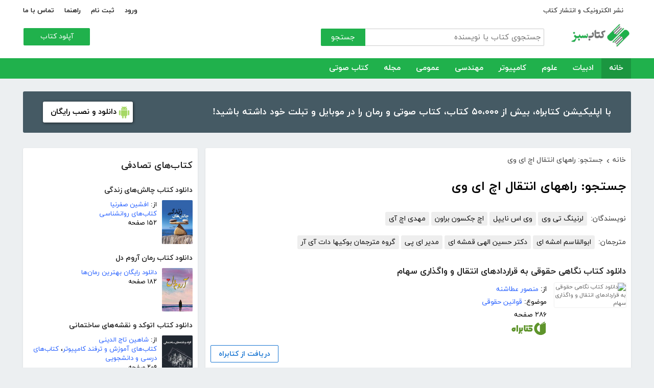

--- FILE ---
content_type: text/html; charset=utf-8
request_url: http://ketabesabz.com/search?q=%D8%B1%D8%A7%D9%87%D9%87%D8%A7%DB%8C+%D8%A7%D9%86%D8%AA%D9%82%D8%A7%D9%84+%D8%A7%DA%86+%D8%A7%DB%8C+%D9%88%DB%8C
body_size: 178980
content:



<!DOCTYPE html>
<html xmlns="http://www.w3.org/1999/xhtml">
<head><title>
	جستجو: راههای انتقال اچ ای وی
</title><meta http-equiv="Content-Type" content="text/html;charset=utf-8" /><meta name="viewport" content="width=device-width, initial-scale=1, maximum-scale=1, user-scalable=1" /><meta name="description" content="کتاب سبز مرجع رایگان دانلود کتاب، رمان، دانلود کتاب صوتی و مجله با فورمت pdf و..." /><meta name="keywords" content="دانلود کتاب,دانلود کتاب الکترونیکی,دانلود pdf,کتابخانه الکترونیکی,دانلود رایگان کتاب,دانلود ایبوک,کتاب الکترونیکی,کتاب" /><meta id="ogimage" property="og:image" content="https://ketabesabz.com/images/logo-300-200.png" /><link rel="alternate" type="application/rss+xml" title="دانلود کتاب" href="https://ketabesabz.com/rss2" /><link rel="start" href="https://ketabesabz.com" title="Home" /><meta name="googlebot" content="index, follow" /><meta name="robots" content="all" /><link href="https://ketabesabz.com/images/favicon.png" rel="icon" /><link rel="preload" href="/css/fonts/woff2/iranyekanwebregular.woff2" as="font" type="font/woff2" crossorigin="anonymous" /><link rel="preload" href="/css/fonts/woff2/iranyekanwebbold.woff2" as="font" type="font/woff2" crossorigin="anonymous" /><link href="/css/main.css?v=4" type="text/css" rel="stylesheet" />
    <script src="/js/jquery-3.2.1.min.js" type="text/javascript"></script>
    <script src="/js/main.js?v=1" type="text/javascript"></script>
    


</head>
<body>
    

    
    <div class="mobile-nav">
        <div class="header">
            <div class="title">دسته‌بندی کتاب‌ها</div>
            <button type="button" class="close" id="CloseMenu"></button>
        </div>
        <div id="divMobileNavigationContainer" class="container"><div class="cr-menu"><ul><li class="crm-li"><div class="crm-item"><a href="/category/all-literature">ادبیات</a><div class="c-exp"></div></div><div class="cl-child" style="display: none;"><ul><li><div class="cl-item"><a href="/category/story">داستان</a></div></li><li><div class="cl-item"><a href="/category/novels">رمان</a></div></li><li><div class="cl-item"><a href="/category/poem">شعر</a></div></li><li><div class="cl-item"><a href="/category/new-poetry">شعر نو</a></div></li><li><div class="cl-item"><a href="/category/comic">طنز</a></div></li><li><div class="cl-item"><a href="/category/comic-books">کمیک</a></div></li><li><div class="cl-item"><a href="/category/literary-prose">نثر ادبی</a></div></li><li><div class="cl-item"><a href="/category/biography">زندگینامه و سفرنامه</a></div></li><li><div class="cl-item"><a href="/category/drama">نمایشنامه و فیلمنامه</a></div></li><li><div class="cl-item"><a href="/category/dictionary-language">فرهنگ لغت و زبان</a></div></li><li><div class="cl-item"><a href="/category/language-learning">آموزش زبان</a></div></li><li><div class="cl-item"><a href="/category/other-literature">سایر ادبیات</a></div></li></ul><div class="c1"></div></div></li><li class="crm-li"><div class="crm-item"><a href="/category/all-sciences">علوم</a><div class="c-exp"></div></div><div class="cl-child" style="display: none;"><ul><li><div class="cl-item"><a href="/category/economy">اقتصادی</a></div></li><li><div class="cl-item"><a href="/category/cults">اندیشه و مذهب</a></div></li><li><div class="cl-item"><a href="/category/medic">پزشکی</a></div></li><li><div class="cl-item"><a href="/category/history">تاریخی</a></div></li><li><div class="cl-item"><a href="/category/geography">جغرافی</a></div></li><li><div class="cl-item"><a href="/category/psychology">روانشناسی</a></div></li><li><div class="cl-item"><a href="/category/social">اجتماعی</a></div></li><li><div class="cl-item"><a href="/category/politics">سیاسی</a></div></li><li><div class="cl-item"><a href="/category/philosophy">فلسفی</a></div></li><li><div class="cl-item"><a href="/category/law-books">حقوق</a></div></li><li><div class="cl-item"><a href="/category/educational-books">درسی و دانشجویی</a></div></li><li><div class="cl-item"><a href="/category/agriculture-farming-books">کشاورزی و دامپروری</a></div></li><li><div class="cl-item"><a href="/category/science-base">علوم پایه</a></div></li><li><div class="cl-item"><a href="/category/other-sciences">علوم دیگر</a></div></li></ul><div class="c1"></div></div></li><li class="crm-li"><div class="crm-item"><a href="/category/all-computer">کامپیوتر</a><div class="c-exp"></div></div><div class="cl-child" style="display: none;"><ul><li><div class="cl-item"><a href="/category/internet">اینترنت</a></div></li><li><div class="cl-item"><a href="/category/education">آموزش و ترفند</a></div></li><li><div class="cl-item"><a href="/category/security">امنیت</a></div></li><li><div class="cl-item"><a href="/category/programming">برنامه نویسی</a></div></li><li><div class="cl-item"><a href="/category/e-business">تجارت الکترونیک</a></div></li><li><div class="cl-item"><a href="/category/hardware">سخت افزار</a></div></li><li><div class="cl-item"><a href="/category/network">شبکه</a></div></li><li><div class="cl-item"><a href="/category/website-design">طراحی وب سایت</a></div></li><li><div class="cl-item"><a href="/category/graph">گرافیک</a></div></li><li><div class="cl-item"><a href="/category/other-computer">کامپیوتر و اینترنت</a></div></li></ul><div class="c1"></div></div></li><li class="crm-li"><div class="crm-item"><a href="/category/all-engineering">مهندسی</a><div class="c-exp"></div></div><div class="cl-child" style="display: none;"><ul><li><div class="cl-item"><a href="/category/industrial-design">طراحی صنعتی</a></div></li><li><div class="cl-item"><a href="/category/civil-engineering">مهندسی عمران</a></div></li><li><div class="cl-item"><a href="/category/architecture">مهندسی معماری</a></div></li><li><div class="cl-item"><a href="/category/electrical-engineering">مهندسی برق</a></div></li><li><div class="cl-item"><a href="/category/mechanical-engineering">مهندسی مکانیک</a></div></li><li><div class="cl-item"><a href="/category/chemical-engineering">مهندسی شیمی</a></div></li><li><div class="cl-item"><a href="/category/robotics">روباتیک</a></div></li><li><div class="cl-item"><a href="/category/other-engineering">سایر مهندسی‌ها</a></div></li></ul><div class="c1"></div></div></li><li class="crm-li"><div class="crm-item"><a href="/category/all-others">عمومی</a><div class="c-exp"></div></div><div class="cl-child" style="display: none;"><ul><li><div class="cl-item"><a href="/category/famous">بزرگان و مشاهیر</a></div></li><li><div class="cl-item"><a href="/category/cookery">آشپزی</a></div></li><li><div class="cl-item"><a href="/category/family">خانواده و روابط</a></div></li><li><div class="cl-item"><a href="/category/beauty">زیبایی</a></div></li><li><div class="cl-item"><a href="/category/entertainment">سرگرمی</a></div></li><li><div class="cl-item"><a href="/category/health">سلامت و تغذیه</a></div></li><li><div class="cl-item"><a href="/category/teenager">کودک و نوجوان</a></div></li><li><div class="cl-item"><a href="/category/music">موسیقی</a></div></li><li><div class="cl-item"><a href="/category/sport">ورزشی</a></div></li><li><div class="cl-item"><a href="/category/art">هنری</a></div></li><li><div class="cl-item"><a href="/category/other">متفرقه</a></div></li></ul><div class="c1"></div></div></li><li class="crm-li"><div class="crm-item"><a href="/category/all-magazine">مجله</a><div class="c-exp"></div></div><div class="cl-child" style="display: none;"><ul><li><div class="cl-item"><a href="/category/computer-magazine">مجله کامپیوتر</a></div></li><li><div class="cl-item"><a href="/category/mobile-magazine">مجله موبایل</a></div></li><li><div class="cl-item"><a href="/category/game-magazine">مجله بازی</a></div></li><li><div class="cl-item"><a href="/category/entertainment-magazine">مجله سرگرمی</a></div></li><li><div class="cl-item"><a href="/category/economic-magazine">مجله اقتصادی</a></div></li><li><div class="cl-item"><a href="/category/sport-magazine">مجله ورزشی</a></div></li><li><div class="cl-item"><a href="/category/educational-magazine">مجله آموزشی</a></div></li><li><div class="cl-item"><a href="/category/scientific-magazine">مجله علمی</a></div></li><li><div class="cl-item"><a href="/category/health-magazine">مجله سلامت</a></div></li><li><div class="cl-item"><a href="/category/art-magazine">مجله هنری</a></div></li><li><div class="cl-item"><a href="/category/others-magazine">سایر مجلات</a></div></li></ul><div class="c1"></div></div></li><li class="crm-li"><div class="crm-item"><a href="/category/all-audiobooks">کتاب صوتی</a><div class="c-exp"></div></div><div class="cl-child" style="display: none;"><ul><li><div class="cl-item"><a href="/category/literature-poem-audiobooks">شعر و ادبیات</a></div></li><li><div class="cl-item"><a href="/category/story-novel-audiobooks">داستان و رمان</a></div></li><li><div class="cl-item"><a href="/category/psychology-success-audiobooks">روانشناسی و موفقیت</a></div></li><li><div class="cl-item"><a href="/category/history-social-audiobooks">تاریخی و اجتماعی</a></div></li><li><div class="cl-item"><a href="/category/management-business-audiobooks">مدیریت و تجارت</a></div></li><li><div class="cl-item"><a href="/category/kids-teenagers-audiobooks">کودک و نوجوان</a></div></li><li><div class="cl-item"><a href="/category/training-audiobooks">آموزشی</a></div></li></ul><div class="c1"></div></div></li></ul></div></div>
    </div>


    
    <header>
        <div class="center">
            <div class="header-links">
                <div class="right">
                    <a href="https://ketabrah.com/page/electronic-publishing" target="_blank">نشر الکترونیک و انتشار کتاب</a>
                    
                </div>
                <div class="left">
                    
                    <a href="/page/signin" id="aSignin">ورود</a>
                    <a href="/page/signup" id="aSignup">ثبت نام</a>
                    <a href="/page/help">راهنما</a>
                    <a href="/page/contact">تماس با ما</a>
                </div>
            </div>
            <div class="right">

                <div class="search">
                    <div class="search-box">
                        <form name="v" action="/search">
                            <input type="text" name="q" placeholder="جستجوی کتاب یا نویسنده" />
                            <button type="submit">جستجو</button>
                        </form>
                    </div>
                </div>
                <a href="/" class="logo">
                    <img src="/images/logo-300.png" alt="کتاب سبز" />
                </a>
            </div>
            <div class="left">
                <div class="send-book">
                    <a href="/page/add-book" class="custom-button small green">آپلود کتاب</a>
                </div>
            </div>
            <div class="claer"></div>
        </div>
    </header>


    
    <div class="navigation-container">
        <nav class="navigation" id="MainNav">
            <div id="divDesktopNavigationContainer" class="center"><ul class="ul-main"><li class="current-menu-item"><a href="/" class="current-menu-item">خانه</a></li><li><a href="/category/all-literature">ادبیات</a><ul class="ul-subset"><li><a href="/category/story">داستان</a></li><li><a href="/category/novels">رمان</a></li><li><a href="/category/poem">شعر</a></li><li><a href="/category/new-poetry">شعر نو</a></li><li><a href="/category/comic">طنز</a></li><li><a href="/category/comic-books">کمیک</a></li><li><a href="/category/literary-prose">نثر ادبی</a></li><li><a href="/category/biography">زندگینامه و سفرنامه</a></li><li><a href="/category/drama">نمایشنامه و فیلمنامه</a></li><li><a href="/category/dictionary-language">فرهنگ لغت و زبان</a></li><li><a href="/category/language-learning">آموزش زبان</a></li><li><a href="/category/other-literature">سایر ادبیات</a></li></ul></li><li><a href="/category/all-sciences">علوم</a><ul class="ul-subset"><li><a href="/category/economy">اقتصادی</a></li><li><a href="/category/cults">اندیشه و مذهب</a></li><li><a href="/category/medic">پزشکی</a></li><li><a href="/category/history">تاریخی</a></li><li><a href="/category/geography">جغرافی</a></li><li><a href="/category/psychology">روانشناسی</a></li><li><a href="/category/social">اجتماعی</a></li><li><a href="/category/politics">سیاسی</a></li><li><a href="/category/philosophy">فلسفی</a></li><li><a href="/category/law-books">حقوق</a></li><li><a href="/category/educational-books">درسی و دانشجویی</a></li><li><a href="/category/agriculture-farming-books">کشاورزی و دامپروری</a></li><li><a href="/category/science-base">علوم پایه</a></li><li><a href="/category/other-sciences">علوم دیگر</a></li></ul></li><li><a href="/category/all-computer">کامپیوتر</a><ul class="ul-subset"><li><a href="/category/internet">اینترنت</a></li><li><a href="/category/education">آموزش و ترفند</a></li><li><a href="/category/security">امنیت</a></li><li><a href="/category/programming">برنامه نویسی</a></li><li><a href="/category/e-business">تجارت الکترونیک</a></li><li><a href="/category/hardware">سخت افزار</a></li><li><a href="/category/network">شبکه</a></li><li><a href="/category/website-design">طراحی وب سایت</a></li><li><a href="/category/graph">گرافیک</a></li><li><a href="/category/other-computer">کامپیوتر و اینترنت</a></li></ul></li><li><a href="/category/all-engineering">مهندسی</a><ul class="ul-subset"><li><a href="/category/industrial-design">طراحی صنعتی</a></li><li><a href="/category/civil-engineering">مهندسی عمران</a></li><li><a href="/category/architecture">مهندسی معماری</a></li><li><a href="/category/electrical-engineering">مهندسی برق</a></li><li><a href="/category/mechanical-engineering">مهندسی مکانیک</a></li><li><a href="/category/chemical-engineering">مهندسی شیمی</a></li><li><a href="/category/robotics">روباتیک</a></li><li><a href="/category/other-engineering">سایر مهندسی‌ها</a></li></ul></li><li><a href="/category/all-others">عمومی</a><ul class="ul-subset"><li><a href="/category/famous">بزرگان و مشاهیر</a></li><li><a href="/category/cookery">آشپزی</a></li><li><a href="/category/family">خانواده و روابط</a></li><li><a href="/category/beauty">زیبایی</a></li><li><a href="/category/entertainment">سرگرمی</a></li><li><a href="/category/health">سلامت و تغذیه</a></li><li><a href="/category/teenager">کودک و نوجوان</a></li><li><a href="/category/music">موسیقی</a></li><li><a href="/category/sport">ورزشی</a></li><li><a href="/category/art">هنری</a></li><li><a href="/category/other">متفرقه</a></li></ul></li><li><a href="/category/all-magazine">مجله</a><ul class="ul-subset"><li><a href="/category/computer-magazine">مجله کامپیوتر</a></li><li><a href="/category/mobile-magazine">مجله موبایل</a></li><li><a href="/category/game-magazine">مجله بازی</a></li><li><a href="/category/entertainment-magazine">مجله سرگرمی</a></li><li><a href="/category/economic-magazine">مجله اقتصادی</a></li><li><a href="/category/sport-magazine">مجله ورزشی</a></li><li><a href="/category/educational-magazine">مجله آموزشی</a></li><li><a href="/category/scientific-magazine">مجله علمی</a></li><li><a href="/category/health-magazine">مجله سلامت</a></li><li><a href="/category/art-magazine">مجله هنری</a></li><li><a href="/category/others-magazine">سایر مجلات</a></li></ul></li><li><a href="/category/all-audiobooks">کتاب صوتی</a><ul class="ul-subset"><li><a href="/category/literature-poem-audiobooks">شعر و ادبیات</a></li><li><a href="/category/story-novel-audiobooks">داستان و رمان</a></li><li><a href="/category/psychology-success-audiobooks">روانشناسی و موفقیت</a></li><li><a href="/category/history-social-audiobooks">تاریخی و اجتماعی</a></li><li><a href="/category/management-business-audiobooks">مدیریت و تجارت</a></li><li><a href="/category/kids-teenagers-audiobooks">کودک و نوجوان</a></li><li><a href="/category/training-audiobooks">آموزشی</a></li></ul></li></ul></div>
        </nav>
    </div>



    
    <div class="mobile-header">

        <div class="contents">
            <button type="submit" class="categories" id="btnCategories">دسته‌ها</button>
            <button type="submit" class="search" id="btnSearch">جستجو</button>
            <a href="/" class="logo">
                <img src="/images/logo-300.png" alt="کتاب سبز" />
            </a>
        </div>

        <div class="mobile-search">
            <form name="v" action="/search">
                <div class="right">
                    <input name="q" type="text" class="txt-search" placeholder="نام کتاب یا نویسنده" value="" />
                </div>
                <div class="left">
                    <input type="button" value="" class="btn-close" id="btnMobileSearchLayoutClose" />
                    <input type="submit" value="" class="btn-search" />
                </div>
            </form>
        </div>
        <script type="text/javascript">
            document.querySelector("#btnMobileSearchLayoutClose").addEventListener("click", CloseSearch, false);
            function CloseSearch() {
                document.querySelector(".mobile-search").style.display = 'none';
                document.querySelector(".mobile-header .contents").style.display = 'block';
                document.querySelector(".mobile-search .txt-search").value = '';
            }

            document.querySelector(".mobile-header .search").addEventListener("click", displaySearch, false);
            function displaySearch() {
                document.querySelector(".mobile-search").style.display = 'inline-block';
                document.querySelector(".mobile-header .contents").style.display = 'none';
                document.querySelector(".mobile-search .txt-search").focus();
            }
        </script>
    </div>
    <div class="mobile-bottom-header">
        <div class="right">
            <a class="send-book" href="/page/add-book">آپلود کتاب</a>
        </div>
        <div class="left">
            <a href="/page/signin" id="aMobileSignin" class="signin">ورود / ثبت نام</a>
        </div>
    </div>

    <script>
        window.onscroll = function () { myFunction() };
        var underMainNav = document.querySelector(".under-main-nav");
        var pageContainer = document.getElementsByClassName('page-container')[0];
        var primaryNav = document.getElementById("MainNav");
        var sticky = primaryNav.offsetTop;
        function myFunction() {
            if (window.pageYOffset >= sticky) {
                //underMainNav.style.marginTop = "40px";
                primaryNav.classList.add("sticky");
                //primaryNav.style.borderBottom = '0px solid #eee'
                //pageContainer.style.marginTop = '72px'
            } else {
                //underMainNav.style.marginTop = "0px";
                primaryNav.classList.remove("sticky");
                //primaryNav.style.borderBottom = '4px solid #20B14C'
                //pageContainer.style.marginTop = '25px'
            }
        }
    </script>


    <script type="text/javascript">

        var menu = $('.mobile-nav');
        var btnMobileSearch = $('#btnMobileSearch');

        var btn = document.querySelector("#btnCategories");
        btn.addEventListener("click", showMenu, false);

        var btnClose = document.querySelector("#CloseMenu");
        btnClose.addEventListener("click", CloseMenu, false);

        function CloseMenu() {
            menu.fadeOut('fast');
            document.body.style.overflow = "auto";
        }

        function showMenu(e) {
            menu.fadeIn('fast')
            $('.mobile-search .txt').focus();
            //flyoutMenu.classList.add("show");
            document.body.style.overflow = "hidden";
        }
    </script>

    <script type="text/javascript">
        // categoris
        $(document).ready(function () {
            $('.c-exp,.cc-exp,.c-clp,.cc-clp').click(function () {
                var child = $(this).parent('div').parent('li').children('div.cl-child')
                if (child.length > 0) {
                    var currentClass = $(this).attr('class')
                    var newClass
                    if (currentClass.indexOf('exp') > 0) {
                        $(child).slideDown()
                        newClass = $(this).attr('class').replace('exp', 'clp')
                        $(this).removeClass(currentClass)
                        $(this).addClass(newClass)
                        if (currentClass.indexOf('cc') == -1)
                            $(this).parent('div').addClass('crm-item-expanded')
                    } else {
                        $(child).slideUp()
                        newClass = $(this).attr('class').replace('clp', 'exp')
                        $(this).removeClass(currentClass)
                        $(this).addClass(newClass)
                        if (currentClass.indexOf('cc') == -1)
                            $(this).parent('div').removeClass('crm-item-expanded')
                    }
                }

            })
        })
    </script>


    <div class="center">
        <div class="page-container">

            <div class="column-1">
                <a href="https://ketabesabz.com/go/2033" target="_blank" class="large-top-banner">
                    <div class="title">۵۰،۰۰۰ کتاب در موبایل شما</div>
                    <div class="content">با اپلیکیشن کتابراه، بیش از ۵۰،۰۰۰ کتاب، کتاب صوتی و رمان را در موبایل و تبلت خود داشته باشید!</div>
                    <div>
                        <span>دانلود و نصب رایگان</span>
                    </div>
                </a>
            </div>
            <div class="column-2">
                


    
    



    







    <div class="white-block">
        <div class="left-column-title">
            <a class="title" href="#">
                <h2>کتاب‌های تصادفی</h2>
            </a>
        </div>
        <div id="uc_divRandomBooks" class="small-book-list"><div class="item"><a class="title" href="http://ketabesabz.com/book/65734/دانلود-کتاب-چالش-های-زندگی"><h2>دانلود کتاب چالش‌های زندگی</h2></a><div class="details"><a href="http://ketabesabz.com/book/65734/دانلود-کتاب-چالش-های-زندگی" class="cover"><img src="https://ketabesabz.com/img/s/8086336355442334.jpg" alt="دانلود کتاب چالش‌های زندگی" /></a><ul><li>از: <a href="http://ketabesabz.com/authors/21449/افشین-صفرنیا" title="دانلود کتاب‌های افشین صفرنیا">افشین صفرنیا</a></li><li><a href="http://ketabesabz.com/category/psychology" title="دانلود کتاب‌های روانشناسی">کتاب‌های روانشناسی</a></li><li>۱۵۲ صفحه</li></ul></div></div><div class="item"><a class="title" href="http://ketabesabz.com/book/49764/دانلود-کتاب-رمان-آروم-دل"><h2>دانلود کتاب رمان آروم دل</h2></a><div class="details"><a href="http://ketabesabz.com/book/49764/دانلود-کتاب-رمان-آروم-دل" class="cover"><img src="https://ketabesabz.com/img/s/3381156497303318.jpg" alt="دانلود کتاب رمان آروم دل" /></a><ul><li><a href="http://ketabesabz.com/category/novels" title="دانلود دانلود رایگان بهترین رمان‌ها">دانلود رایگان بهترین رمان‌ها</a></li><li>۱۸۲ صفحه</li></ul></div></div><div class="item"><a class="title" href="http://ketabesabz.com/book/72338/دانلود-کتاب-اتوکد-و-نقشه-های-ساختمانی"><h2>دانلود کتاب اتوکد و نقشه‌های ساختمانی</h2></a><div class="details"><a href="http://ketabesabz.com/book/72338/دانلود-کتاب-اتوکد-و-نقشه-های-ساختمانی" class="cover"><img src="https://ketabesabz.com/img/s/3248158475555853.jpg" alt="دانلود کتاب اتوکد و نقشه‌های ساختمانی" /></a><ul><li>از: <a href="http://ketabesabz.com/authors/33089/شاهین-تاج-الدینی" title="دانلود کتاب‌های شاهین تاج الدینی">شاهین تاج الدینی</a></li><li><a href="http://ketabesabz.com/category/education" title="دانلود کتاب‌های آموزش و ترفند کامپیوتر">کتاب‌های آموزش و ترفند کامپیوتر</a>، <a href="http://ketabesabz.com/category/educational-books" title="دانلود کتاب‌های درسی و دانشجویی">کتاب‌های درسی و دانشجویی</a></li><li>۲۰۹ صفحه</li></ul></div></div><div class="item"><a class="title" href="http://ketabesabz.com/book/88001/دانلود-کتاب-رمان-ردپای-دیوانگی"><h2>دانلود کتاب رمان ردپای دیوانگی</h2></a><div class="details"><a href="http://ketabesabz.com/book/88001/دانلود-کتاب-رمان-ردپای-دیوانگی" class="cover"><img src="https://ketabesabz.com/img/s/6510507795225430.jpg" alt="دانلود کتاب رمان ردپای دیوانگی" /></a><ul><li><a href="http://ketabesabz.com/category/novels" title="دانلود دانلود رایگان بهترین رمان‌ها">دانلود رایگان بهترین رمان‌ها</a></li><li>۱۸۰ صفحه</li></ul></div></div><div class="item"><a class="title" href="http://ketabesabz.com/book/72352/دانلود-کتاب-رمان-اتاق-دریا"><h2>دانلود کتاب رمان اتاق دریا</h2></a><div class="details"><a href="http://ketabesabz.com/book/72352/دانلود-کتاب-رمان-اتاق-دریا" class="cover"><img src="https://ketabesabz.com/img/s/4540692239291789.jpg" alt="دانلود کتاب رمان اتاق دریا" /></a><ul><li>از: <a href="http://ketabesabz.com/authors/33093/مریم-علیخانی" title="دانلود کتاب‌های مریم علیخانی">مریم علیخانی</a></li><li><a href="http://ketabesabz.com/category/novels" title="دانلود دانلود رایگان بهترین رمان‌ها">دانلود رایگان بهترین رمان‌ها</a></li><li>۶۷۵ صفحه</li></ul></div></div><div class="item"><a class="title" href="http://ketabesabz.com/book/54759/دانلود-کتاب-مواد-لازم-برای-شروع-نقاشی"><h2>دانلود کتاب مواد لازم برای شروع نقاشی</h2></a><div class="details"><a href="http://ketabesabz.com/book/54759/دانلود-کتاب-مواد-لازم-برای-شروع-نقاشی" class="cover"><img src="https://ketabesabz.com/img/s/7394890366268778.jpg" alt="دانلود کتاب مواد لازم برای شروع نقاشی" /></a><ul><li>از: <a href="http://ketabesabz.com/authors/23475/زهرا-ترانه" title="دانلود کتاب‌های زهرا ترانه">زهرا ترانه</a></li><li><a href="http://ketabesabz.com/category/art" title="دانلود کتاب‌های هنری">کتاب‌های هنری</a></li><li>۳۹ صفحه</li></ul></div></div><div class="item"><a class="title" href="http://ketabesabz.com/book/49540/دانلود-هفته-نامه-مجازی-شهرزاد-شماره-15"><h2>دانلود هفته‌نامه مجازی شهرزاد - شماره 15</h2></a><div class="details"><a href="http://ketabesabz.com/book/49540/دانلود-هفته-نامه-مجازی-شهرزاد-شماره-15" class="cover"><img src="https://ketabesabz.com/img/s/5579844401366173.jpg" alt="دانلود هفته‌نامه مجازی شهرزاد - شماره 15" /></a><ul><li>از: <a href="http://ketabesabz.com/authors/10756/مجله-شهرزاد" title="دانلود کتاب‌های مجله شهرزاد">مجله شهرزاد</a></li><li><a href="http://ketabesabz.com/category/art-magazine" title="دانلود مجله‌های هنری">مجله‌های هنری</a></li><li>۳۴ صفحه</li></ul></div></div><div class="item"><a class="title" href="http://ketabesabz.com/book/20274/دانلود-کتاب-بررسی-تخصصی-سخت-افزار-کامپیوتر"><h2>دانلود کتاب بررسی تخصصی سخت افزار کامپیوتر</h2></a><div class="details"><a href="http://ketabesabz.com/book/20274/دانلود-کتاب-بررسی-تخصصی-سخت-افزار-کامپیوتر" class="cover"><img src="https://ketabesabz.com/img/s/1199384885113272.jpg" alt="دانلود کتاب بررسی تخصصی سخت افزار کامپیوتر" /></a><ul><li>از: <a href="http://ketabesabz.com/authors/2813/مصطفی-سعیدی" title="دانلود کتاب‌های مصطفی سعیدی">مصطفی سعیدی</a></li><li><a href="http://ketabesabz.com/category/hardware" title="دانلود کتاب‌های آموزش سخت افزار">کتاب‌های آموزش سخت افزار</a></li><li>۴۶ صفحه</li></ul></div></div><div class="item"><a class="title" href="http://ketabesabz.com/book/21547/دانلود-کتاب-هندوانه-با-طعم-خنده"><h2>دانلود کتاب هندوانه با طعم خنده</h2></a><div class="details"><a href="http://ketabesabz.com/book/21547/دانلود-کتاب-هندوانه-با-طعم-خنده" class="cover"><img src="https://ketabesabz.com/img/s/5289473205948381.jpg" alt="دانلود کتاب هندوانه با طعم خنده" /></a><ul><li><a href="http://ketabesabz.com/category/comic" title="دانلود کتاب‌های طنز">کتاب‌های طنز</a></li><li>۲۶ صفحه</li></ul></div></div><div class="item"><a class="title" href="http://ketabesabz.com/book/24601/دانلود-کتاب-صوتی-داستان-جلو-قانون"><h2>🎧 دانلود کتاب صوتی داستان جلو قانون</h2></a><div class="details"><a href="http://ketabesabz.com/book/24601/دانلود-کتاب-صوتی-داستان-جلو-قانون" class="cover"><img src="https://ketabesabz.com/img/s/4386614406129766.jpg" alt="دانلود کتاب صوتی داستان جلو قانون" /></a><ul><li>از: <a href="http://ketabesabz.com/authors/3454/فرانتس-کافکا" title="دانلود کتاب‌های فرانتس کافکا">فرانتس کافکا</a></li><li><a href="http://ketabesabz.com/category/story-novel-audiobooks" title="دانلود کتاب‌های صوتی رایگان داستان و رمان">کتاب‌های صوتی رایگان داستان و رمان</a></li><li>۰ صفحه</li></ul></div></div></div>
    </div>

    <div class="white-block">
        <div class="left-column-title">
            <a class="title" href="#">
                <h2>تازه‌ها</h2>
            </a>
        </div>
        <div id="uc_divNewBooks" class="small-book-list"><div class="item"><a class="title" href="http://ketabesabz.com/book/92184/دانلود-کتاب-ماجرای-یک-نامه"><h2>دانلود کتاب ماجرای یک نامه</h2></a><div class="details"><a href="http://ketabesabz.com/book/92184/دانلود-کتاب-ماجرای-یک-نامه" class="cover"><img src="https://ketabesabz.com/img/s/3191404786456978.jpg" alt="دانلود کتاب ماجرای یک نامه" /></a><ul><li>از: <a href="http://ketabesabz.com/authors/42665/نادر-براتی" title="دانلود کتاب‌های نادر براتی ">نادر براتی </a></li><li><a href="http://ketabesabz.com/category/story" title="دانلود دانلود رایگان بهترین کتاب‌های داستان">دانلود رایگان بهترین کتاب‌های داستان</a></li><li>۱۵۳ صفحه</li></ul></div></div><div class="item"><a class="title" href="http://ketabesabz.com/book/92128/دانلود-کتاب-عشق-اونیونگ"><h2>دانلود کتاب عشق اونیونگ</h2></a><div class="details"><a href="http://ketabesabz.com/book/92128/دانلود-کتاب-عشق-اونیونگ" class="cover"><img src="https://ketabesabz.com/img/s/2361720709022398.jpg" alt="دانلود کتاب عشق اونیونگ" /></a><ul><li>از: <a href="http://ketabesabz.com/authors/42890/جیمز-اسکارث-گیل" title="دانلود کتاب‌های جیمز اسکارث گیل">جیمز اسکارث گیل</a></li><li><a href="http://ketabesabz.com/category/novels" title="دانلود دانلود رایگان بهترین رمان‌ها">دانلود رایگان بهترین رمان‌ها</a></li><li>۷۳ صفحه</li></ul></div></div><div class="item"><a class="title" href="http://ketabesabz.com/book/92035/دانلود-کتاب-بت-مولانا"><h2>دانلود کتاب بت مولانا</h2></a><div class="details"><a href="http://ketabesabz.com/book/92035/دانلود-کتاب-بت-مولانا" class="cover"><img src="https://ketabesabz.com/img/s/5731217744385640.jpg" alt="دانلود کتاب بت مولانا" /></a><ul><li>از: <a href="http://ketabesabz.com/authors/1073/هادی-بیگدلی" title="دانلود کتاب‌های هادی بیگدلی ">هادی بیگدلی </a></li><li><a href="http://ketabesabz.com/category/cults" title="دانلود کتاب‌های اندیشه و مذهب">کتاب‌های اندیشه و مذهب</a></li><li>۱۳۴ صفحه</li></ul></div></div><div class="item"><a class="title" href="http://ketabesabz.com/book/91988/دانلود-کتاب-کمیسر-مگره-و-پیرزن"><h2>دانلود کتاب کمیسر مگره و پیرزن</h2></a><div class="details"><a href="http://ketabesabz.com/book/91988/دانلود-کتاب-کمیسر-مگره-و-پیرزن" class="cover"><img src="https://ketabesabz.com/img/s/5018210079789313.jpg" alt="دانلود کتاب کمیسر مگره و پیرزن" /></a><ul><li>از: <a href="http://ketabesabz.com/authors/2221/ژرژ-سیمنون" title="دانلود کتاب‌های ژرژ سیمنون">ژرژ سیمنون</a></li><li><a href="http://ketabesabz.com/category/novels" title="دانلود دانلود رایگان بهترین رمان‌ها">دانلود رایگان بهترین رمان‌ها</a></li><li>۴۲ صفحه</li></ul></div></div><div class="item"><a class="title" href="http://ketabesabz.com/book/91941/دانلود-کتاب-مجموعه-داستان-های-دقیقه-هام"><h2>دانلود کتاب مجموعه داستان‌های دقیقه‌هام</h2></a><div class="details"><a href="http://ketabesabz.com/book/91941/دانلود-کتاب-مجموعه-داستان-های-دقیقه-هام" class="cover"><img src="https://ketabesabz.com/img/s/3627339817585954.jpg" alt="دانلود کتاب مجموعه داستان‌های دقیقه‌هام" /></a><ul><li>از: <a href="http://ketabesabz.com/authors/6467/فرزانه-تقدیری" title="دانلود کتاب‌های فرزانه تقدیری ">فرزانه تقدیری </a></li><li><a href="http://ketabesabz.com/category/story" title="دانلود دانلود رایگان بهترین کتاب‌های داستان">دانلود رایگان بهترین کتاب‌های داستان</a></li><li>۹۰ صفحه</li></ul></div></div><div class="item"><a class="title" href="http://ketabesabz.com/book/91926/دانلود-کتاب-برایم-از-بادبادک-ها-بگو"><h2>دانلود کتاب برایم از بادبادک‌ها بگو</h2></a><div class="details"><a href="http://ketabesabz.com/book/91926/دانلود-کتاب-برایم-از-بادبادک-ها-بگو" class="cover"><img src="https://ketabesabz.com/img/s/6882830211596127.jpg" alt="دانلود کتاب برایم از بادبادک‌ها بگو" /></a><ul><li>از: <a href="http://ketabesabz.com/authors/42811/نوشین-جم-نژاد" title="دانلود کتاب‌های نوشین جم نژاد">نوشین جم نژاد</a></li><li><a href="http://ketabesabz.com/category/story" title="دانلود دانلود رایگان بهترین کتاب‌های داستان">دانلود رایگان بهترین کتاب‌های داستان</a></li><li>۶۹ صفحه</li></ul></div></div><div class="item"><a class="title" href="http://ketabesabz.com/book/91922/دانلود-کتاب-آدمیان"><h2>دانلود کتاب آدمیان</h2></a><div class="details"><a href="http://ketabesabz.com/book/91922/دانلود-کتاب-آدمیان" class="cover"><img src="https://ketabesabz.com/img/s/7476522322879800.jpg" alt="دانلود کتاب آدمیان" /></a><ul><li>از: <a href="http://ketabesabz.com/authors/42808/زویا-قلی-پور" title="دانلود کتاب‌های زویا قلی پور">زویا قلی پور</a></li><li><a href="http://ketabesabz.com/category/story" title="دانلود دانلود رایگان بهترین کتاب‌های داستان">دانلود رایگان بهترین کتاب‌های داستان</a></li><li>۹۲ صفحه</li></ul></div></div><div class="item"><a class="title" href="http://ketabesabz.com/book/91914/دانلود-کتاب-در-جستجوی-خویش-تن"><h2>دانلود کتاب در جستجوی خویش‌تن</h2></a><div class="details"><a href="http://ketabesabz.com/book/91914/دانلود-کتاب-در-جستجوی-خویش-تن" class="cover"><img src="https://ketabesabz.com/img/s/5409133803641616.jpg" alt="دانلود کتاب در جستجوی خویش‌تن" /></a><ul><li>از: <a href="http://ketabesabz.com/authors/921/محمدرضا-زادهوش" title="دانلود کتاب‌های محمدرضا زادهوش">محمدرضا زادهوش</a></li><li><a href="http://ketabesabz.com/category/psychology" title="دانلود کتاب‌های روانشناسی">کتاب‌های روانشناسی</a></li><li>۷۲ صفحه</li></ul></div></div><div class="item"><a class="title" href="http://ketabesabz.com/book/91912/دانلود-کتاب-تحلیل-و-بررسی-انتظام-در-پیوست-تکواژهای-انگلیسی"><h2>دانلود کتاب تحلیل و بررسی انتظام در پیوست تکواژهای انگلیسی</h2></a><div class="details"><a href="http://ketabesabz.com/book/91912/دانلود-کتاب-تحلیل-و-بررسی-انتظام-در-پیوست-تکواژهای-انگلیسی" class="cover"><img src="https://ketabesabz.com/img/s/2910782281327477.jpg" alt="دانلود کتاب تحلیل و بررسی انتظام در پیوست تکواژهای انگلیسی" /></a><ul><li>از: <a href="http://ketabesabz.com/authors/2685/محمد-آذروش" title="دانلود کتاب‌های محمد آذروش">محمد آذروش</a></li><li><a href="http://ketabesabz.com/category/language-learning" title="دانلود کتاب‌های آموزش زبان	">کتاب‌های آموزش زبان	</a></li><li>۳۷ صفحه</li></ul></div></div><div class="item"><a class="title" href="http://ketabesabz.com/book/91911/دانلود-کتاب-تحلیلی-بر-نظام-نحو-دستوری-در-زبان-شناسی-انگلیسی"><h2>دانلود کتاب تحلیلی بر نظام نحو دستوری در زبان‌شناسی انگلیسی</h2></a><div class="details"><a href="http://ketabesabz.com/book/91911/دانلود-کتاب-تحلیلی-بر-نظام-نحو-دستوری-در-زبان-شناسی-انگلیسی" class="cover"><img src="https://ketabesabz.com/img/s/3941650592527818.jpg" alt="دانلود کتاب تحلیلی بر نظام نحو دستوری در زبان‌شناسی انگلیسی" /></a><ul><li>از: <a href="http://ketabesabz.com/authors/2685/محمد-آذروش" title="دانلود کتاب‌های محمد آذروش">محمد آذروش</a></li><li><a href="http://ketabesabz.com/category/language-learning" title="دانلود کتاب‌های آموزش زبان	">کتاب‌های آموزش زبان	</a></li><li>۲۱ صفحه</li></ul></div></div><div class="item"><a class="title" href="http://ketabesabz.com/book/91893/دانلود-کتاب-جستاری-بر-زبان-شناسی-انگلیسی"><h2>دانلود کتاب جستاری بر زبان‌شناسی انگلیسی</h2></a><div class="details"><a href="http://ketabesabz.com/book/91893/دانلود-کتاب-جستاری-بر-زبان-شناسی-انگلیسی" class="cover"><img src="https://ketabesabz.com/img/s/3957298025681429.jpg" alt="دانلود کتاب جستاری بر زبان‌شناسی انگلیسی" /></a><ul><li>از: <a href="http://ketabesabz.com/authors/2685/محمد-آذروش" title="دانلود کتاب‌های محمد آذروش">محمد آذروش</a></li><li><a href="http://ketabesabz.com/category/other-literature" title="دانلود کتاب‌های متفرقه ادبیات">کتاب‌های متفرقه ادبیات</a></li><li>۳۷ صفحه</li></ul></div></div><div class="item"><a class="title" href="http://ketabesabz.com/book/91859/دانلود-کتاب-سرگذشت-ملکه-اینهیون"><h2>دانلود کتاب سرگذشت ملکه اینهیون</h2></a><div class="details"><a href="http://ketabesabz.com/book/91859/دانلود-کتاب-سرگذشت-ملکه-اینهیون" class="cover"><img src="https://ketabesabz.com/img/s/5936919823781975.jpg" alt="دانلود کتاب سرگذشت ملکه اینهیون" /></a><ul><li>از: <a href="http://ketabesabz.com/authors/42794/کیم-جونگ-آن" title="دانلود کتاب‌های کیم جونگ آن">کیم جونگ آن</a></li><li><a href="http://ketabesabz.com/category/novels" title="دانلود دانلود رایگان بهترین رمان‌ها">دانلود رایگان بهترین رمان‌ها</a></li><li>۹۳ صفحه</li></ul></div></div><div class="item"><a class="title" href="http://ketabesabz.com/book/91839/دانلود-کتاب-مرجع-جام-جهانی-فوتبال"><h2>دانلود کتاب مرجع جام جهانی فوتبال</h2></a><div class="details"><a href="http://ketabesabz.com/book/91839/دانلود-کتاب-مرجع-جام-جهانی-فوتبال" class="cover"><img src="https://ketabesabz.com/img/s/9430658651908513.jpg" alt="دانلود کتاب مرجع جام جهانی فوتبال" /></a><ul><li>از: <a href="http://ketabesabz.com/authors/31977/امیر-مبشر" title="دانلود کتاب‌های امیر مبشر">امیر مبشر</a></li><li><a href="http://ketabesabz.com/category/sport" title="دانلود کتاب‌های ورزشی">کتاب‌های ورزشی</a></li><li>۷۰ صفحه</li></ul></div></div><div class="item"><a class="title" href="http://ketabesabz.com/book/91832/دانلود-کتاب-سایه-های-مبهم-آبی"><h2>دانلود کتاب سایه‌های مبهم آبی</h2></a><div class="details"><a href="http://ketabesabz.com/book/91832/دانلود-کتاب-سایه-های-مبهم-آبی" class="cover"><img src="https://ketabesabz.com/img/s/5539499344558765.jpg" alt="دانلود کتاب سایه‌های مبهم آبی" /></a><ul><li>از: <a href="http://ketabesabz.com/authors/38585/محمدعلی-قجه" title="دانلود کتاب‌های محمدعلی قجه">محمدعلی قجه</a></li><li><a href="http://ketabesabz.com/category/story" title="دانلود دانلود رایگان بهترین کتاب‌های داستان">دانلود رایگان بهترین کتاب‌های داستان</a></li><li>۱۷۶ صفحه</li></ul></div></div><div class="item"><a class="title" href="http://ketabesabz.com/book/91793/دانلود-کتاب-هیولاها-افسانه-یا-واقعی"><h2>دانلود کتاب هیولاها، افسانه یا واقعی؟</h2></a><div class="details"><a href="http://ketabesabz.com/book/91793/دانلود-کتاب-هیولاها-افسانه-یا-واقعی" class="cover"><img src="https://ketabesabz.com/img/s/5867747977028871.jpg" alt="دانلود کتاب هیولاها، افسانه یا واقعی؟" /></a><ul><li>از: <a href="http://ketabesabz.com/authors/42758/امیرابوالفضل-هنرمند" title="دانلود کتاب‌های امیرابوالفضل هنرمند">امیرابوالفضل هنرمند</a></li><li><a href="http://ketabesabz.com/category/story" title="دانلود دانلود رایگان بهترین کتاب‌های داستان">دانلود رایگان بهترین کتاب‌های داستان</a>، <a href="http://ketabesabz.com/category/entertainment" title="دانلود کتاب‌های سرگرمی">کتاب‌های سرگرمی</a></li><li>۱۶۷ صفحه</li></ul></div></div></div>
    </div>


            </div>

            <div class="column-3">



                <div id="divMainContents" class="white-block">
                    <div id="ucSearchPage_SearchResults"><div class="main-info"><ol class="breadcrumb" itemscope itemtype="http://schema.org/BreadcrumbList"><li itemprop="itemListElement" itemscope itemtype="http://schema.org/ListItem"><a itemscope itemtype="http://schema.org/WebPage" itemprop="item" itemid="https://ketabesabz.com/" href="https://ketabesabz.com/" title="کتاب سبز"><span itemprop="name">خانه</span></a><meta itemprop="position" content="1" /></li><li itemprop="itemListElement" itemscope itemtype="http://schema.org/ListItem"><div class="item-list-element-divider">›</div><a itemscope itemtype="http://schema.org/WebPage" itemprop="item" itemid="http://ketabesabz.com/search?q=راههای+انتقال+اچ+ای+وی" href="http://ketabesabz.com/search?q=راههای+انتقال+اچ+ای+وی" ><span itemprop="name">جستجو: راههای انتقال اچ ای وی</span></a><meta itemprop="position" content="2" /></li></ol><script type="application/ld+json">{"@context":"http:\/\/schema.org","@type":"BreadcrumbList","itemListElement":[{"@type":"ListItem","item":{"@id":"https:\/\/ketabesabz.com\/","name":"خانه"},"position":1},{"@type":"ListItem","item":{"@id":"http:\/\/ketabesabz.com\/search?q=راههای+انتقال+اچ+ای+وی","name":"جستجو: راههای انتقال اچ ای وی"},"position":2}]}</script><h1 class="title">جستجو: راههای انتقال اچ ای وی </h1></div><div class="search-author"><div class="search-author-title">نویسندگان:</div><a href="http://ketabesabz.com/authors/3351/لرنینگ-تی-وی">لرنینگ تی وی</a> <a href="http://ketabesabz.com/authors/15951/وی-اس-نایپل">وی اس نایپل</a> <a href="http://ketabesabz.com/authors/19/اچ-جکسون-براون">اچ جکسون براون</a> <a href="http://ketabesabz.com/authors/522/مهدی-اچ-آی">مهدی اچ آی</a> </div><div class="search-author"><div class="search-author-title">مترجمان:</div><a href=" http://ketabesabz.com/translators/261/ابوالقاسم-امشه-ای">ابوالقاسم امشه ای</a> <a href=" http://ketabesabz.com/translators/1548/دکتر-حسین-الهی-قمشه-ای">دکتر حسین الهی قمشه ای</a> <a href=" http://ketabesabz.com/translators/6082/مدیر-ای-پی">مدیر ای پی</a> <a href=" http://ketabesabz.com/translators/12556/گروه-مترجمان-بوکیها-دات-آی-آر">گروه مترجمان بوکیها دات آی آر</a> </div><div class="list-container" style="margin-top: 30px" ><div class="book-item from-ketabrah"><h2><a target="_blank" href="https://ketabrah.com/go/b45750?utm_source=ketabesabz&utm_medium=book_list">دانلود کتاب نگاهی حقوقی به قراردادهای انتقال و واگذاری سهام</a></h2><div class="details"><a target="_blank" href="https://ketabrah.com/go/b45750?utm_source=ketabesabz&utm_medium=book_list" class="cover"><img src="https://ketabrah.com/img/s/9660413358109360.jpg" alt="دانلود کتاب نگاهی حقوقی به قراردادهای انتقال و واگذاری سهام" /></a><div class="info"><ul><li>از: <a href="https://ketabrah.com/author/23805-منصور-عطاشنه" title="کتاب‌های منصور عطاشنه">منصور عطاشنه</a></li><li>موضوع: <a target="_blank" href="https://ketabrah.com/books/قوانین-حقوقی" title="قوانین حقوقی">قوانین حقوقی</a></li><li>۲۸۶ صفحه</li><li><a target="_blank" href="https://ketabrah.com" class="ketabrah-logo" title="کتابراه، دانلود قانونی کتاب و کتاب صوتی"><img src="/images/ketabrah/logo-200.png" alt="کتابراه، دانلود قانونی کتاب و کتاب صوتی" /></a></li><li><a target="_blank" href="https://ketabrah.com/go/b45750?utm_source=ketabesabz&utm_medium=book_list" class=" custom-button blue-border small btn-download">دریافت از کتابراه</a></li></ul></div></div></div><div class="book-item-divider"></div><div class="book-item from-ketabrah"><h2><a target="_blank" href="https://ketabrah.com/go/b50432?utm_source=ketabesabz&utm_medium=book_list">دانلود کتاب آموزش سواد رسانه‌ای در اتحادیه اروپا: شواهدی از اقدامات موثر در مدارس ابتدایی و متوسطه</a></h2><div class="details"><a target="_blank" href="https://ketabrah.com/go/b50432?utm_source=ketabesabz&utm_medium=book_list" class="cover"><img src="https://ketabrah.com/img/s/6491495605136423.jpg" alt="دانلود کتاب آموزش سواد رسانه‌ای در اتحادیه اروپا: شواهدی از اقدامات موثر در مدارس ابتدایی و متوسطه" /></a><div class="info"><ul><li>از: <a href="https://ketabrah.com/author/14801-پرستو-داوودی-شیرازی-مطلق-فرد" title="کتاب‌های پرستو داوودی شیرازی مطلق فرد">پرستو داوودی شیرازی مطلق فرد</a></li><li>موضوع: <a target="_blank" href="https://ketabrah.com/books/سواد-رسانه-ای" title="سواد رسانه‌ای">سواد رسانه‌ای</a></li><li>۱۲۹ صفحه</li><li><a target="_blank" href="https://ketabrah.com" class="ketabrah-logo" title="کتابراه، دانلود قانونی کتاب و کتاب صوتی"><img src="/images/ketabrah/logo-200.png" alt="کتابراه، دانلود قانونی کتاب و کتاب صوتی" /></a></li><li><a target="_blank" href="https://ketabrah.com/go/b50432?utm_source=ketabesabz&utm_medium=book_list" class=" custom-button blue-border small btn-download">دریافت از کتابراه</a></li></ul></div></div></div><div class="book-item-divider"></div><div class="book-item from-ketabrah"><h2><a target="_blank" href="https://ketabrah.com/go/b47779?utm_source=ketabesabz&utm_medium=book_list">دانلود کتاب تسلط بر زبان کره‌ای - جلد دوم</a></h2><div class="details"><a target="_blank" href="https://ketabrah.com/go/b47779?utm_source=ketabesabz&utm_medium=book_list" class="cover"><img src="https://ketabrah.com/img/s/6784960147943355.jpg" alt="دانلود کتاب تسلط بر زبان کره‌ای - جلد دوم" /></a><div class="info"><ul><li>از: <a href="https://ketabrah.com/author/37570-جئون-داهی" title="کتاب‌های جئون داهی">جئون داهی</a></li><li>موضوع: <a target="_blank" href="https://ketabrah.com/books/آموزش-گرامر-زبان-کره-ای" title="آموزش گرامر زبان کره‌ای">آموزش گرامر زبان کره‌ای</a>، <a target="_blank" href="https://ketabrah.com/books/آموزش-لغات-اصطلاحات-کره-ای" title="آموزش لغات و اصطلاحات کره‌ای">آموزش لغات و اصطلاحات کره‌ای</a></li><li>۲۲۶ صفحه</li><li><a target="_blank" href="https://ketabrah.com" class="ketabrah-logo" title="کتابراه، دانلود قانونی کتاب و کتاب صوتی"><img src="/images/ketabrah/logo-200.png" alt="کتابراه، دانلود قانونی کتاب و کتاب صوتی" /></a></li><li><a target="_blank" href="https://ketabrah.com/go/b47779?utm_source=ketabesabz&utm_medium=book_list" class=" custom-button blue-border small btn-download">دریافت از کتابراه</a></li></ul></div></div></div><div class="book-item-divider"></div><div class="book-item" itemscope="itemscope" itemtype="http://schema.org/Book" id="https://ketabesabz.com/go/b66812" ><h2><a itemprop="name" href="http://ketabesabz.com/book/66812/دانلود-کتاب-ایدز">دانلود کتاب ایدز</a></h2><div class="details"><a href="http://ketabesabz.com/book/66812/دانلود-کتاب-ایدز" class="cover"><img itemprop="image" src="https://ketabesabz.com/img/s/6767781569959495.jpg" alt="دانلود کتاب ایدز" /></a><div class="info"><ul><li>از: <a href="http://ketabesabz.com/authors/741/مجله-ویستا" title="دانلود کتاب‌های مجله ویستا">مجله ویستا</a></li><li>موضوع: <a href="http://ketabesabz.com/category/medic" title="دانلود کتاب‌های علوم پزشکی">کتاب‌های علوم پزشکی</a></li><li>۲۵۲ صفحه</li><li class="tags">برچسب‌ها: <a href="http://ketabesabz.com/tag/HIV">HIV</a>، <a href="http://ketabesabz.com/tag/اچ-ای-وی">اچ ای وی</a>، <a href="http://ketabesabz.com/tag/علائم-اچ-ای-وی">علائم اچ ای وی</a>، <a href="http://ketabesabz.com/tag/اچ-ای-وی-مثبت-چیست">اچ ای وی مثبت چیست</a>، <a href="http://ketabesabz.com/tag/بیماری-ایدز">بیماری ایدز</a>، <a href="http://ketabesabz.com/tag/انتقال-ایدز">انتقال ایدز</a>، <a href="http://ketabesabz.com/tag/درمان-اچ-ای-وی">درمان اچ ای وی</a>، <a href="http://ketabesabz.com/tag/راههای-انتقال-اچ-ای-وی">راههای انتقال اچ ای وی</a>، <a href="http://ketabesabz.com/tag/آزمایش-اچ-آی-وی">آزمایش اچ آی وی</a>، <a href="http://ketabesabz.com/tag/اچ-ای-وی-چیست">اچ ای وی چیست</a>، <a href="http://ketabesabz.com/tag/ایدز-و-علائم-آن">ایدز و علائم آن</a>، <a href="http://ketabesabz.com/tag/ایدز-چیست">ایدز چیست</a>، <a href="http://ketabesabz.com/tag/درمان-ایدز">درمان ایدز</a>، <a href="http://ketabesabz.com/tag/راه-های-تشخیص-ایدز">راه های تشخیص ایدز</a>، <a href="http://ketabesabz.com/tag/احتمال-انتقال-ایدز-در-اولین-رابطه">احتمال انتقال ایدز در اولین رابطه</a></li><li><a href="http://ketabesabz.com/book/66812/دانلود-کتاب-ایدز" class=" custom-button green-border small btn-download">دانلود کتاب</a></li></ul></div></div></div><div class="book-item-divider"></div><div class="book-item" itemscope="itemscope" itemtype="http://schema.org/Book" id="https://ketabesabz.com/go/b29958" ><h2><a itemprop="name" href="http://ketabesabz.com/book/29958/دانلود-کتاب-رمان-بازمانده-ای-از-طبیعت">دانلود کتاب رمان بازمانده‌ای از طبیعت</a></h2><div class="details"><a href="http://ketabesabz.com/book/29958/دانلود-کتاب-رمان-بازمانده-ای-از-طبیعت" class="cover"><img itemprop="image" src="https://ketabesabz.com/img/s/2275619999695723.jpg" alt="دانلود کتاب رمان بازمانده‌ای از طبیعت" /></a><div class="info"><ul><li>از: <a href="http://ketabesabz.com/authors/6428/الهه-یخی" title="دانلود کتاب‌های الهه یخی">الهه یخی</a></li><li>موضوع: <a href="http://ketabesabz.com/category/novels" title="دانلود دانلود رایگان بهترین رمان‌ها">دانلود رایگان بهترین رمان‌ها</a></li><li>۳۲۵ صفحه</li><li class="tags">برچسب‌ها: <a href="http://ketabesabz.com/tag/دانلود-رایگان-رمان-عاشقانه">دانلود رایگان رمان عاشقانه</a>، <a href="http://ketabesabz.com/tag/دانلود-رمان-عاشقانه">دانلود رمان عاشقانه</a>، <a href="http://ketabesabz.com/tag/رمان-عاشقانه">رمان عاشقانه</a>، <a href="http://ketabesabz.com/tag/دانلود-کتاب-عاشقانه">دانلود کتاب عاشقانه</a>، <a href="http://ketabesabz.com/tag/دانلود-رمان-عاشقانه-ایرانی">دانلود رمان عاشقانه ایرانی</a>، <a href="http://ketabesabz.com/tag/رمان-عاشقانه">رمان عاشقانه</a>، <a href="http://ketabesabz.com/tag/دانلود-رمان">دانلود رمان</a>، <a href="http://ketabesabz.com/tag/رمان-عاشقانه-ایرانی">رمان عاشقانه ایرانی</a>، <a href="http://ketabesabz.com/tag/دانلود-pdf-رمان-بازمانده‌ای-از-طبیعت">دانلود pdf رمان بازمانده‌ای از طبیعت</a>، <a href="http://ketabesabz.com/tag/دانلود-پی-دی-اف-رمان-بازمانده‌ای-از-طبیعت">دانلود پی دی اف رمان بازمانده‌ای از طبیعت</a>، <a href="http://ketabesabz.com/tag/دانلود-رایگان-رمان-بازمانده‌ای-از-طبیعت">دانلود رایگان رمان بازمانده‌ای از طبیعت</a>، <a href="http://ketabesabz.com/tag/دانلود-رمان-بازمانده‌ای-از-طبیعت">دانلود رمان بازمانده‌ای از طبیعت</a>، <a href="http://ketabesabz.com/tag/دانلود-رمان-بازمانده‌ای-از-طبیعت">دانلود رمان بازمانده‌ای از طبیعت</a>، <a href="http://ketabesabz.com/tag/دانلود-رمان-بازمانده‌ای-از-طبیعت-با-لینک-مستقیم">دانلود رمان بازمانده‌ای از طبیعت با لینک مستقیم</a>، <a href="http://ketabesabz.com/tag/دانلود-رمان-بازمانده‌ای-از-طبیعت-برای-موبایل">دانلود رمان بازمانده‌ای از طبیعت برای موبایل</a></li><li><a href="http://ketabesabz.com/book/29958/دانلود-کتاب-رمان-بازمانده-ای-از-طبیعت" class=" custom-button green-border small btn-download">دانلود کتاب</a></li></ul></div></div></div><div class="book-item-divider"></div><div class="book-item" itemscope="itemscope" itemtype="http://schema.org/Book" id="https://ketabesabz.com/go/b33201" ><h2><a itemprop="name" href="http://ketabesabz.com/book/33201/دانلود-کتاب-رمان-قلب-های-شیشه-ای">دانلود کتاب رمان قلب‌های شیشه‌ای</a></h2><div class="details"><a href="http://ketabesabz.com/book/33201/دانلود-کتاب-رمان-قلب-های-شیشه-ای" class="cover"><img itemprop="image" src="https://ketabesabz.com/img/s/9758537486727775.jpg" alt="دانلود کتاب رمان قلب‌های شیشه‌ای" /></a><div class="info"><ul><li>موضوع: <a href="http://ketabesabz.com/category/novels" title="دانلود دانلود رایگان بهترین رمان‌ها">دانلود رایگان بهترین رمان‌ها</a></li><li>۳۲۷ صفحه</li><li class="tags">برچسب‌ها: <a href="http://ketabesabz.com/tag/دانلود-رمان-رایگان">دانلود رمان رایگان</a>، <a href="http://ketabesabz.com/tag/رمان">رمان</a>، <a href="http://ketabesabz.com/tag/دانلود-رمان">دانلود رمان</a>، <a href="http://ketabesabz.com/tag/دانلود-pdf-رمان">دانلود pdf رمان</a>، <a href="http://ketabesabz.com/tag/رمان-ایرانی-pdf">رمان ایرانی pdf</a>، <a href="http://ketabesabz.com/tag/رمان-pdf">رمان pdf</a>، <a href="http://ketabesabz.com/tag/دانلود-رمان-ایرانی">دانلود رمان ایرانی</a>، <a href="http://ketabesabz.com/tag/pdf-عاشقانه">pdf عاشقانه</a>، <a href="http://ketabesabz.com/tag/دانلود-رایگان-رمان-عاشقانه">دانلود رایگان رمان عاشقانه</a>، <a href="http://ketabesabz.com/tag/دانلود-رمان-عاشقانه">دانلود رمان عاشقانه</a>، <a href="http://ketabesabz.com/tag/رمان-عاشقانه">رمان عاشقانه</a>، <a href="http://ketabesabz.com/tag/دانلود-کتاب-عاشقانه">دانلود کتاب عاشقانه</a>، <a href="http://ketabesabz.com/tag/دانلود-رمان-عاشقانه-ایرانی">دانلود رمان عاشقانه ایرانی</a>، <a href="http://ketabesabz.com/tag/رمان-عاشقانه">رمان عاشقانه</a>، <a href="http://ketabesabz.com/tag/دانلود-رمان">دانلود رمان</a></li><li><a href="http://ketabesabz.com/book/33201/دانلود-کتاب-رمان-قلب-های-شیشه-ای" class=" custom-button green-border small btn-download">دانلود کتاب</a></li></ul></div></div></div><div class="book-item-divider"></div><div class="book-item" itemscope="itemscope" itemtype="http://schema.org/Book" id="https://ketabesabz.com/go/b87901" ><h2><a itemprop="name" href="http://ketabesabz.com/book/87901/دانلود-کتاب-رمان-عشق-کینه-ای">دانلود کتاب رمان عشق کینه‌ای</a></h2><div class="details"><a href="http://ketabesabz.com/book/87901/دانلود-کتاب-رمان-عشق-کینه-ای" class="cover"><img itemprop="image" src="https://ketabesabz.com/img/s/3938325462065447.jpg" alt="دانلود کتاب رمان عشق کینه‌ای" /></a><div class="info"><ul><li>از: <a href="http://ketabesabz.com/authors/41109/فاطمه-رحمت-زاده" title="دانلود کتاب‌های فاطمه رحمت زاده">فاطمه رحمت زاده</a></li><li>موضوع: <a href="http://ketabesabz.com/category/novels" title="دانلود دانلود رایگان بهترین رمان‌ها">دانلود رایگان بهترین رمان‌ها</a></li><li>۱۰۸ صفحه</li><li class="tags">برچسب‌ها: <a href="http://ketabesabz.com/tag/دانلود-کتاب-عاشقانه">دانلود کتاب عاشقانه</a>، <a href="http://ketabesabz.com/tag/دانلود-رمان-عاشقانه-ایرانی">دانلود رمان عاشقانه ایرانی</a>، <a href="http://ketabesabz.com/tag/رمان-عاشقانه">رمان عاشقانه</a>، <a href="http://ketabesabz.com/tag/دانلود-رمان">دانلود رمان</a>، <a href="http://ketabesabz.com/tag/رمان-عاشقانه-ایرانی">رمان عاشقانه ایرانی</a>، <a href="http://ketabesabz.com/tag/دانلود-رمان-اجتماعی">دانلود رمان اجتماعی</a>، <a href="http://ketabesabz.com/tag/رمان-اجتماعی">رمان اجتماعی</a>، <a href="http://ketabesabz.com/tag/رمان-اجتماعی-ایرانی">رمان اجتماعی ایرانی</a>، <a href="http://ketabesabz.com/tag/دانلود-pdf-رمان-عشق-کینه-ای">دانلود pdf رمان عشق کینه ای</a>، <a href="http://ketabesabz.com/tag/دانلود-پی-دی-اف-رمان-عشق-کینه-ای">دانلود پی دی اف رمان عشق کینه ای</a>، <a href="http://ketabesabz.com/tag/دانلود-رایگان-رمان-عشق-کینه-ای">دانلود رایگان رمان عشق کینه ای</a>، <a href="http://ketabesabz.com/tag/دانلود-رمان-عشق-کینه-ای">دانلود رمان عشق کینه ای</a>، <a href="http://ketabesabz.com/tag/دانلود-رمان-عشق-کینه-ای">دانلود رمان عشق کینه ای</a>، <a href="http://ketabesabz.com/tag/دانلود-رمان-عشق-کینه-ای-با-لینک-مستقیم">دانلود رمان عشق کینه ای با لینک مستقیم</a>، <a href="http://ketabesabz.com/tag/رمان-عاشقانه">رمان عاشقانه</a></li><li><a href="http://ketabesabz.com/book/87901/دانلود-کتاب-رمان-عشق-کینه-ای" class=" custom-button green-border small btn-download">دانلود کتاب</a></li></ul></div></div></div><div class="book-item-divider"></div><div class="book-item" itemscope="itemscope" itemtype="http://schema.org/Book" id="https://ketabesabz.com/go/b91007" ><h2><a itemprop="name" href="http://ketabesabz.com/book/91007/دانلود-کتاب-مجموعه-داستان-های-کره-ای">دانلود کتاب مجموعه داستان‌های کره‌ای</a></h2><div class="details"><a href="http://ketabesabz.com/book/91007/دانلود-کتاب-مجموعه-داستان-های-کره-ای" class="cover"><img itemprop="image" src="https://ketabesabz.com/img/s/3338367252752933.jpg" alt="دانلود کتاب مجموعه داستان‌های کره‌ای" /></a><div class="info"><ul><li>از: <a href="http://ketabesabz.com/authors/42486/نیسون-الکساندرویچ-هودزا" title="دانلود کتاب‌های نیسون الکساندرویچ هودزا">نیسون الکساندرویچ هودزا</a></li><li>موضوع: <a href="http://ketabesabz.com/category/story" title="دانلود دانلود رایگان بهترین کتاب‌های داستان">دانلود رایگان بهترین کتاب‌های داستان</a></li><li>۸۳ صفحه</li><li class="tags">برچسب‌ها: <a href="http://ketabesabz.com/tag/داستان-های-کره-ای">داستان های کره ای</a>، <a href="http://ketabesabz.com/tag/دانلود-کتاب-داستان-های-کره-ای">دانلود کتاب داستان های کره ای</a>، <a href="http://ketabesabz.com/tag/داستان-های-کوتاه-کره-ای">داستان های کوتاه کره ای</a>، <a href="http://ketabesabz.com/tag/کتاب-داستان-های-کره-ای">کتاب داستان های کره ای</a>، <a href="http://ketabesabz.com/tag/کتاب-داستان-کره-ای-pdf">کتاب داستان کره ای pdf</a>، <a href="http://ketabesabz.com/tag/کتاب-داستان-کره-ای-با-ترجمه-فارسی">کتاب داستان کره ای با ترجمه فارسی</a>، <a href="http://ketabesabz.com/tag/کتاب-داستان-کودکانه-کره-ای">کتاب داستان کودکانه کره ای</a>، <a href="http://ketabesabz.com/tag/کتاب-افسانه-های-کره-ای">کتاب افسانه های کره ای</a>، <a href="http://ketabesabz.com/tag/دانلود-کتاب-داستان-رایگان">دانلود کتاب داستان رایگان</a>، <a href="http://ketabesabz.com/tag/داستان-رایگان">داستان رایگان</a>، <a href="http://ketabesabz.com/tag/دانلود-داستان-رایگان">دانلود داستان رایگان</a>، <a href="http://ketabesabz.com/tag/دانلود-رایگان-کتاب-مجموعه-داستان‌های-کره‌ای">دانلود رایگان کتاب مجموعه داستان‌های کره‌ای</a>، <a href="http://ketabesabz.com/tag/دانلود-پی-دی-اف-کتاب-مجموعه-داستان‌های-کره‌ای">دانلود پی دی اف کتاب مجموعه داستان‌های کره‌ای</a>، <a href="http://ketabesabz.com/tag/دانلود-pdf-کتاب-مجموعه-داستان‌های-کره‌ای">دانلود pdf کتاب مجموعه داستان‌های کره‌ای</a></li><li><a href="http://ketabesabz.com/book/91007/دانلود-کتاب-مجموعه-داستان-های-کره-ای" class=" custom-button green-border small btn-download">دانلود کتاب</a></li></ul></div></div></div><div class="book-item-divider"></div><div class="book-item" itemscope="itemscope" itemtype="http://schema.org/Book" id="https://ketabesabz.com/go/b57063" ><h2><a itemprop="name" href="http://ketabesabz.com/book/57063/دانلود-کتاب-تفکر-و-سواد-رسانه-ای">دانلود کتاب تفکر و سواد رسانه‌ای</a></h2><div class="details"><a href="http://ketabesabz.com/book/57063/دانلود-کتاب-تفکر-و-سواد-رسانه-ای" class="cover"><img itemprop="image" src="https://ketabesabz.com/img/s/8160682534619128.jpg" alt="دانلود کتاب تفکر و سواد رسانه‌ای" /></a><div class="info"><ul><li>از: <a href="http://ketabesabz.com/authors/23595/میترا-دانشور" title="دانلود کتاب‌های میترا دانشور">میترا دانشور</a></li><li>موضوع: <a href="http://ketabesabz.com/category/social" title="دانلود کتاب‌های علوم اجتماعی">کتاب‌های علوم اجتماعی</a>، <a href="http://ketabesabz.com/category/educational-books" title="دانلود کتاب‌های درسی و دانشجویی">کتاب‌های درسی و دانشجویی</a></li><li>۱۹۲ صفحه</li><li class="tags">برچسب‌ها: <a href="http://ketabesabz.com/tag/کتاب-های-فنی-و-حرفه-ای">کتاب های فنی و حرفه ای</a>، <a href="http://ketabesabz.com/tag/کتاب-کار-و-دانش">کتاب کار و دانش</a>، <a href="http://ketabesabz.com/tag/سواد-رسانه-ای">سواد رسانه ای</a>، <a href="http://ketabesabz.com/tag/تفکر-و-سواد-رسانه-ای">تفکر و سواد رسانه ای</a>، <a href="http://ketabesabz.com/tag/انواع-سواد-رسانه-ای">انواع سواد رسانه ای</a>، <a href="http://ketabesabz.com/tag/مقاله-سواد-رسانه-ای">مقاله سواد رسانه ای</a>، <a href="http://ketabesabz.com/tag/آموزش-سواد-رسانه-ای">آموزش سواد رسانه ای</a>، <a href="http://ketabesabz.com/tag/سواد-رسانه-ای-در-ایران">سواد رسانه ای در ایران</a>، <a href="http://ketabesabz.com/tag/مقاله-سواد-رسانه-ای-pdf">مقاله سواد رسانه ای pdf</a>، <a href="http://ketabesabz.com/tag/سواد-رسانه-ای-و-خانواده">سواد رسانه ای و خانواده</a>، <a href="http://ketabesabz.com/tag/تفکر-رسانه-ای">تفکر رسانه ای</a></li><li><a href="http://ketabesabz.com/book/57063/دانلود-کتاب-تفکر-و-سواد-رسانه-ای" class=" custom-button green-border small btn-download">دانلود کتاب</a></li></ul></div></div></div><div class="book-item-divider"></div><div class="book-item" itemscope="itemscope" itemtype="http://schema.org/Book" id="https://ketabesabz.com/go/b10069" ><h2><a itemprop="name" href="http://ketabesabz.com/book/10069/دانلود-کتاب-راههای-نفوذ-به-شبکه-های-کامپیوتری">دانلود کتاب راههای نفوذ به شبکه های کامپیوتری</a></h2><div class="details"><a href="http://ketabesabz.com/book/10069/دانلود-کتاب-راههای-نفوذ-به-شبکه-های-کامپیوتری" class="cover"><img itemprop="image" src="https://ketabesabz.com/img/s/no-image.jpg" alt="دانلود کتاب راههای نفوذ به شبکه های کامپیوتری" /></a><div class="info"><ul><li>موضوع: <a href="http://ketabesabz.com/category/security" title="دانلود کتاب‌های آموزش امنیت">کتاب‌های آموزش امنیت</a></li><li>۱۳ صفحه</li><li class="tags">برچسب‌ها: <a href="http://ketabesabz.com/tag/نفوذ-به-شبکه">نفوذ به شبکه</a>، <a href="http://ketabesabz.com/tag/راههای-نفوذ">راههای نفوذ</a>، <a href="http://ketabesabz.com/tag/امنیت-شبکه">امنیت شبکه</a></li><li><a href="http://ketabesabz.com/book/10069/دانلود-کتاب-راههای-نفوذ-به-شبکه-های-کامپیوتری" class=" custom-button green-border small btn-download">دانلود کتاب</a></li></ul></div></div></div><div class="book-item-divider"></div><div class="book-item" itemscope="itemscope" itemtype="http://schema.org/Book" id="https://ketabesabz.com/go/b36813" ><h2><a itemprop="name" href="http://ketabesabz.com/book/36813/دانلود-کمیک-وی-مثل-وندتا-قسمت-اول">دانلود کمیک وی مثل وندتا - قسمت اول</a></h2><div class="details"><a href="http://ketabesabz.com/book/36813/دانلود-کمیک-وی-مثل-وندتا-قسمت-اول" class="cover"><img itemprop="image" src="https://ketabesabz.com/img/s/3255722472982901.jpg" alt="دانلود کمیک وی مثل وندتا - قسمت اول" /></a><div class="info"><ul><li>از: <a href="http://ketabesabz.com/authors/10769/آلن-مور" title="دانلود کتاب‌های آلن مور">آلن مور</a></li><li>موضوع: <a href="http://ketabesabz.com/category/teenager" title="دانلود کتاب‌های کودک و نوجوان">کتاب‌های کودک و نوجوان</a></li><li>۳۵ صفحه</li><li class="tags">برچسب‌ها: <a href="http://ketabesabz.com/tag/دانلود-کمیک-وی-مثل-وندتا">دانلود کمیک وی مثل وندتا</a>، <a href="http://ketabesabz.com/tag/کمیک-وی-مثل-وندتا">کمیک وی مثل وندتا</a>، <a href="http://ketabesabz.com/tag/کمیک-جالب">کمیک جالب</a>، <a href="http://ketabesabz.com/tag/داستان-وی-مثل-وندتا">داستان وی مثل وندتا</a>، <a href="http://ketabesabz.com/tag/دانلود-پی-دی-اف-وی-مثل-وندتا">دانلود پی دی اف وی مثل وندتا</a></li><li><a href="http://ketabesabz.com/book/36813/دانلود-کمیک-وی-مثل-وندتا-قسمت-اول" class=" custom-button green-border small btn-download">دانلود کتاب</a></li></ul></div></div></div><div class="book-item-divider"></div><div class="book-item" itemscope="itemscope" itemtype="http://schema.org/Book" id="https://ketabesabz.com/go/b36853" ><h2><a itemprop="name" href="http://ketabesabz.com/book/36853/دانلود-کمیک-وی-مثل-وندتا-قسمت-دوم">دانلود کمیک وی مثل وندتا - قسمت دوم</a></h2><div class="details"><a href="http://ketabesabz.com/book/36853/دانلود-کمیک-وی-مثل-وندتا-قسمت-دوم" class="cover"><img itemprop="image" src="https://ketabesabz.com/img/s/8719491726345835.jpg" alt="دانلود کمیک وی مثل وندتا - قسمت دوم" /></a><div class="info"><ul><li>از: <a href="http://ketabesabz.com/authors/10769/آلن-مور" title="دانلود کتاب‌های آلن مور">آلن مور</a></li><li>موضوع: <a href="http://ketabesabz.com/category/teenager" title="دانلود کتاب‌های کودک و نوجوان">کتاب‌های کودک و نوجوان</a></li><li>۳۷ صفحه</li><li class="tags">برچسب‌ها: <a href="http://ketabesabz.com/tag/دانلود-کمیک-وی-مثل-وندتا">دانلود کمیک وی مثل وندتا</a>، <a href="http://ketabesabz.com/tag/کمیک-وی-مثل-وندتا">کمیک وی مثل وندتا</a>، <a href="http://ketabesabz.com/tag/کمیک-جالب">کمیک جالب</a>، <a href="http://ketabesabz.com/tag/داستان-وی-مثل-وندتا">داستان وی مثل وندتا</a>، <a href="http://ketabesabz.com/tag/دانلود-پی-دی-اف-وی-مثل-وندتا">دانلود پی دی اف وی مثل وندتا</a></li><li><a href="http://ketabesabz.com/book/36853/دانلود-کمیک-وی-مثل-وندتا-قسمت-دوم" class=" custom-button green-border small btn-download">دانلود کتاب</a></li></ul></div></div></div><div class="book-item-divider"></div><div class="book-item from-ketabrah"><h2><a target="_blank" href="https://ketabrah.com/go/b45720?utm_source=ketabesabz&utm_medium=book_list">دانلود کتاب حقوق جزای اختصاصی رایانه‌ای</a></h2><div class="details"><a target="_blank" href="https://ketabrah.com/go/b45720?utm_source=ketabesabz&utm_medium=book_list" class="cover"><img src="https://ketabrah.com/img/s/6051548208082374.jpg" alt="دانلود کتاب حقوق جزای اختصاصی رایانه‌ای" /></a><div class="info"><ul><li>از: <a href="https://ketabrah.com/author/34058-امین-امیریان-فارسانی" title="کتاب‌های امین امیریان فارسانی">امین امیریان فارسانی</a></li><li>موضوع: <a target="_blank" href="https://ketabrah.com/books/جرایم-رایانه-ای" title="جرایم رایانه‌ای">جرایم رایانه‌ای</a></li><li>۳۹۱ صفحه</li><li><a target="_blank" href="https://ketabrah.com" class="ketabrah-logo" title="کتابراه، دانلود قانونی کتاب و کتاب صوتی"><img src="/images/ketabrah/logo-200.png" alt="کتابراه، دانلود قانونی کتاب و کتاب صوتی" /></a></li><li><a target="_blank" href="https://ketabrah.com/go/b45720?utm_source=ketabesabz&utm_medium=book_list" class=" custom-button blue-border small btn-download">دریافت از کتابراه</a></li></ul></div></div></div><div class="book-item-divider"></div><div class="book-item from-ketabrah"><h2><a target="_blank" href="https://ketabrah.com/go/b42942?utm_source=ketabesabz&utm_medium=book_list">دانلود کتاب درآمدی بر سواد رسانه‌ای، هنرهای تعاملی و مخاطب شناسی</a></h2><div class="details"><a target="_blank" href="https://ketabrah.com/go/b42942?utm_source=ketabesabz&utm_medium=book_list" class="cover"><img src="https://ketabrah.com/img/s/1730264308601690.jpg" alt="دانلود کتاب درآمدی بر سواد رسانه‌ای، هنرهای تعاملی و مخاطب شناسی" /></a><div class="info"><ul><li>از: <a href="https://ketabrah.com/author/29855-فاطمه-امیری" title="کتاب‌های فاطمه امیری">فاطمه امیری</a></li><li>موضوع: <a target="_blank" href="https://ketabrah.com/books/سواد-رسانه-ای" title="سواد رسانه‌ای">سواد رسانه‌ای</a></li><li>۱۳۷ صفحه</li><li><a target="_blank" href="https://ketabrah.com" class="ketabrah-logo" title="کتابراه، دانلود قانونی کتاب و کتاب صوتی"><img src="/images/ketabrah/logo-200.png" alt="کتابراه، دانلود قانونی کتاب و کتاب صوتی" /></a></li><li><a target="_blank" href="https://ketabrah.com/go/b42942?utm_source=ketabesabz&utm_medium=book_list" class=" custom-button blue-border small btn-download">دریافت از کتابراه</a></li></ul></div></div></div><div class="book-item-divider"></div><div class="book-item from-ketabrah"><h2><a target="_blank" href="https://ketabrah.com/go/b46493?utm_source=ketabesabz&utm_medium=book_list">دانلود کتاب تحلیلی بر اقدامات ضابطین دادگستری در جرایم سایبری</a></h2><div class="details"><a target="_blank" href="https://ketabrah.com/go/b46493?utm_source=ketabesabz&utm_medium=book_list" class="cover"><img src="https://ketabrah.com/img/s/7952306688358388.jpg" alt="دانلود کتاب تحلیلی بر اقدامات ضابطین دادگستری در جرایم سایبری" /></a><div class="info"><ul><li>از: <a href="https://ketabrah.com/author/34755-رضا-فاضل" title="کتاب‌های رضا فاضل">رضا فاضل</a></li><li>موضوع: <a target="_blank" href="https://ketabrah.com/books/جرایم-رایانه-ای" title="جرایم رایانه‌ای">جرایم رایانه‌ای</a></li><li>۱۸۹ صفحه</li><li><a target="_blank" href="https://ketabrah.com" class="ketabrah-logo" title="کتابراه، دانلود قانونی کتاب و کتاب صوتی"><img src="/images/ketabrah/logo-200.png" alt="کتابراه، دانلود قانونی کتاب و کتاب صوتی" /></a></li><li><a target="_blank" href="https://ketabrah.com/go/b46493?utm_source=ketabesabz&utm_medium=book_list" class=" custom-button blue-border small btn-download">دریافت از کتابراه</a></li></ul></div></div></div><div class="book-item-divider"></div><div class="book-item" itemscope="itemscope" itemtype="http://schema.org/Book" id="https://ketabesabz.com/go/b36870" ><h2><a itemprop="name" href="http://ketabesabz.com/book/36870/دانلود-کمیک-وی-مثل-وندتا-قسمت-سوم">دانلود کمیک وی مثل وندتا - قسمت سوم</a></h2><div class="details"><a href="http://ketabesabz.com/book/36870/دانلود-کمیک-وی-مثل-وندتا-قسمت-سوم" class="cover"><img itemprop="image" src="https://ketabesabz.com/img/s/5352671962091454.jpg" alt="دانلود کمیک وی مثل وندتا - قسمت سوم" /></a><div class="info"><ul><li>از: <a href="http://ketabesabz.com/authors/10769/آلن-مور" title="دانلود کتاب‌های آلن مور">آلن مور</a></li><li>موضوع: <a href="http://ketabesabz.com/category/teenager" title="دانلود کتاب‌های کودک و نوجوان">کتاب‌های کودک و نوجوان</a></li><li>۳۶ صفحه</li><li class="tags">برچسب‌ها: <a href="http://ketabesabz.com/tag/دانلود-کمیک-وی-مثل-وندتا">دانلود کمیک وی مثل وندتا</a>، <a href="http://ketabesabz.com/tag/کمیک-وی-مثل-وندتا">کمیک وی مثل وندتا</a>، <a href="http://ketabesabz.com/tag/کمیک-جالب">کمیک جالب</a>، <a href="http://ketabesabz.com/tag/داستان-وی-مثل-وندتا">داستان وی مثل وندتا</a>، <a href="http://ketabesabz.com/tag/دانلود-پی-دی-اف-وی-مثل-وندتا">دانلود پی دی اف وی مثل وندتا</a></li><li><a href="http://ketabesabz.com/book/36870/دانلود-کمیک-وی-مثل-وندتا-قسمت-سوم" class=" custom-button green-border small btn-download">دانلود کتاب</a></li></ul></div></div></div><div class="book-item-divider"></div><div class="book-item" itemscope="itemscope" itemtype="http://schema.org/Book" id="https://ketabesabz.com/go/b36949" ><h2><a itemprop="name" href="http://ketabesabz.com/book/36949/دانلود-کمیک-وی-مثل-وندتا-قسمت-چهارم">دانلود کمیک وی مثل وندتا - قسمت چهارم</a></h2><div class="details"><a href="http://ketabesabz.com/book/36949/دانلود-کمیک-وی-مثل-وندتا-قسمت-چهارم" class="cover"><img itemprop="image" src="https://ketabesabz.com/img/s/2244787353418953.jpg" alt="دانلود کمیک وی مثل وندتا - قسمت چهارم" /></a><div class="info"><ul><li>از: <a href="http://ketabesabz.com/authors/10769/آلن-مور" title="دانلود کتاب‌های آلن مور">آلن مور</a></li><li>موضوع: <a href="http://ketabesabz.com/category/teenager" title="دانلود کتاب‌های کودک و نوجوان">کتاب‌های کودک و نوجوان</a></li><li>۳۶ صفحه</li><li class="tags">برچسب‌ها: <a href="http://ketabesabz.com/tag/دانلود-کمیک-وی-مثل-وندتا">دانلود کمیک وی مثل وندتا</a>، <a href="http://ketabesabz.com/tag/کمیک-وی-مثل-وندتا">کمیک وی مثل وندتا</a>، <a href="http://ketabesabz.com/tag/کمیک-جالب">کمیک جالب</a>، <a href="http://ketabesabz.com/tag/داستان-وی-مثل-وندتا">داستان وی مثل وندتا</a>، <a href="http://ketabesabz.com/tag/دانلود-پی-دی-اف-وی-مثل-وندتا">دانلود پی دی اف وی مثل وندتا</a></li><li><a href="http://ketabesabz.com/book/36949/دانلود-کمیک-وی-مثل-وندتا-قسمت-چهارم" class=" custom-button green-border small btn-download">دانلود کتاب</a></li></ul></div></div></div><div class="book-item-divider"></div><div class="book-item" itemscope="itemscope" itemtype="http://schema.org/Book" id="https://ketabesabz.com/go/b37982" ><h2><a itemprop="name" href="http://ketabesabz.com/book/37982/دانلود-کمیک-وی-مثل-وندتا-قسمت-پنجم">دانلود کمیک وی مثل وندتا - قسمت پنجم</a></h2><div class="details"><a href="http://ketabesabz.com/book/37982/دانلود-کمیک-وی-مثل-وندتا-قسمت-پنجم" class="cover"><img itemprop="image" src="https://ketabesabz.com/img/s/1804644314420287.jpg" alt="دانلود کمیک وی مثل وندتا - قسمت پنجم" /></a><div class="info"><ul><li>از: <a href="http://ketabesabz.com/authors/10769/آلن-مور" title="دانلود کتاب‌های آلن مور">آلن مور</a></li><li>موضوع: <a href="http://ketabesabz.com/category/teenager" title="دانلود کتاب‌های کودک و نوجوان">کتاب‌های کودک و نوجوان</a></li><li>۳۶ صفحه</li><li class="tags">برچسب‌ها: <a href="http://ketabesabz.com/tag/دانلود-کمیک-وی-مثل-وندتا">دانلود کمیک وی مثل وندتا</a>، <a href="http://ketabesabz.com/tag/کمیک-وی-مثل-وندتا">کمیک وی مثل وندتا</a>، <a href="http://ketabesabz.com/tag/کمیک-جالب">کمیک جالب</a>، <a href="http://ketabesabz.com/tag/داستان-وی-مثل-وندتا">داستان وی مثل وندتا</a>، <a href="http://ketabesabz.com/tag/دانلود-پی-دی-اف-وی-مثل-وندتا">دانلود پی دی اف وی مثل وندتا</a></li><li><a href="http://ketabesabz.com/book/37982/دانلود-کمیک-وی-مثل-وندتا-قسمت-پنجم" class=" custom-button green-border small btn-download">دانلود کتاب</a></li></ul></div></div></div><div class="book-item-divider"></div><div class="book-item" itemscope="itemscope" itemtype="http://schema.org/Book" id="https://ketabesabz.com/go/b38998" ><h2><a itemprop="name" href="http://ketabesabz.com/book/38998/دانلود-کمیک-وی-مثل-وندتا-قسمت-ششم">دانلود کمیک وی مثل وندتا - قسمت ششم</a></h2><div class="details"><a href="http://ketabesabz.com/book/38998/دانلود-کمیک-وی-مثل-وندتا-قسمت-ششم" class="cover"><img itemprop="image" src="https://ketabesabz.com/img/s/8843327073625494.jpg" alt="دانلود کمیک وی مثل وندتا - قسمت ششم" /></a><div class="info"><ul><li>از: <a href="http://ketabesabz.com/authors/10769/آلن-مور" title="دانلود کتاب‌های آلن مور">آلن مور</a></li><li>موضوع: <a href="http://ketabesabz.com/category/teenager" title="دانلود کتاب‌های کودک و نوجوان">کتاب‌های کودک و نوجوان</a></li><li>۳۶ صفحه</li><li class="tags">برچسب‌ها: <a href="http://ketabesabz.com/tag/دانلود-کمیک-وی-مثل-وندتا">دانلود کمیک وی مثل وندتا</a>، <a href="http://ketabesabz.com/tag/کمیک-وی-مثل-وندتا">کمیک وی مثل وندتا</a>، <a href="http://ketabesabz.com/tag/کمیک-جالب">کمیک جالب</a>، <a href="http://ketabesabz.com/tag/داستان-وی-مثل-وندتا">داستان وی مثل وندتا</a>، <a href="http://ketabesabz.com/tag/دانلود-پی-دی-اف-وی-مثل-وندتا">دانلود پی دی اف وی مثل وندتا</a></li><li><a href="http://ketabesabz.com/book/38998/دانلود-کمیک-وی-مثل-وندتا-قسمت-ششم" class=" custom-button green-border small btn-download">دانلود کتاب</a></li></ul></div></div></div><div class="book-item-divider"></div><div class="book-item" itemscope="itemscope" itemtype="http://schema.org/Book" id="https://ketabesabz.com/go/b39014" ><h2><a itemprop="name" href="http://ketabesabz.com/book/39014/دانلود-کمیک-وی-مثل-وندتا-قسمت-هفتم">دانلود کمیک وی مثل وندتا - قسمت هفتم</a></h2><div class="details"><a href="http://ketabesabz.com/book/39014/دانلود-کمیک-وی-مثل-وندتا-قسمت-هفتم" class="cover"><img itemprop="image" src="https://ketabesabz.com/img/s/1450212431945436.jpg" alt="دانلود کمیک وی مثل وندتا - قسمت هفتم" /></a><div class="info"><ul><li>از: <a href="http://ketabesabz.com/authors/10769/آلن-مور" title="دانلود کتاب‌های آلن مور">آلن مور</a></li><li>موضوع: <a href="http://ketabesabz.com/category/teenager" title="دانلود کتاب‌های کودک و نوجوان">کتاب‌های کودک و نوجوان</a></li><li>۳۶ صفحه</li><li class="tags">برچسب‌ها: <a href="http://ketabesabz.com/tag/دانلود-کمیک-وی-مثل-وندتا">دانلود کمیک وی مثل وندتا</a>، <a href="http://ketabesabz.com/tag/کمیک-وی-مثل-وندتا">کمیک وی مثل وندتا</a>، <a href="http://ketabesabz.com/tag/کمیک-جالب">کمیک جالب</a>، <a href="http://ketabesabz.com/tag/داستان-وی-مثل-وندتا">داستان وی مثل وندتا</a>، <a href="http://ketabesabz.com/tag/دانلود-پی-دی-اف-وی-مثل-وندتا">دانلود پی دی اف وی مثل وندتا</a></li><li><a href="http://ketabesabz.com/book/39014/دانلود-کمیک-وی-مثل-وندتا-قسمت-هفتم" class=" custom-button green-border small btn-download">دانلود کتاب</a></li></ul></div></div></div><div class="book-item-divider"></div><div class="book-item" itemscope="itemscope" itemtype="http://schema.org/Book" id="https://ketabesabz.com/go/b39020" ><h2><a itemprop="name" href="http://ketabesabz.com/book/39020/دانلود-کمیک-وی-مثل-وندتا-قسمت-هشتم">دانلود کمیک وی مثل وندتا - قسمت هشتم</a></h2><div class="details"><a href="http://ketabesabz.com/book/39020/دانلود-کمیک-وی-مثل-وندتا-قسمت-هشتم" class="cover"><img itemprop="image" src="https://ketabesabz.com/img/s/5149376117122237.jpg" alt="دانلود کمیک وی مثل وندتا - قسمت هشتم" /></a><div class="info"><ul><li>از: <a href="http://ketabesabz.com/authors/10769/آلن-مور" title="دانلود کتاب‌های آلن مور">آلن مور</a></li><li>موضوع: <a href="http://ketabesabz.com/category/teenager" title="دانلود کتاب‌های کودک و نوجوان">کتاب‌های کودک و نوجوان</a></li><li>۳۶ صفحه</li><li class="tags">برچسب‌ها: <a href="http://ketabesabz.com/tag/دانلود-کمیک-وی-مثل-وندتا">دانلود کمیک وی مثل وندتا</a>، <a href="http://ketabesabz.com/tag/کمیک-وی-مثل-وندتا">کمیک وی مثل وندتا</a>، <a href="http://ketabesabz.com/tag/کمیک-جالب">کمیک جالب</a>، <a href="http://ketabesabz.com/tag/داستان-وی-مثل-وندتا">داستان وی مثل وندتا</a>، <a href="http://ketabesabz.com/tag/دانلود-پی-دی-اف-وی-مثل-وندتا">دانلود پی دی اف وی مثل وندتا</a></li><li><a href="http://ketabesabz.com/book/39020/دانلود-کمیک-وی-مثل-وندتا-قسمت-هشتم" class=" custom-button green-border small btn-download">دانلود کتاب</a></li></ul></div></div></div><div class="book-item-divider"></div><div class="book-item" itemscope="itemscope" itemtype="http://schema.org/Book" id="https://ketabesabz.com/go/b39081" ><h2><a itemprop="name" href="http://ketabesabz.com/book/39081/دانلود-کمیک-وی-مثل-وندتا-قسمت-نهم">دانلود کمیک وی مثل وندتا - قسمت نهم</a></h2><div class="details"><a href="http://ketabesabz.com/book/39081/دانلود-کمیک-وی-مثل-وندتا-قسمت-نهم" class="cover"><img itemprop="image" src="https://ketabesabz.com/img/s/1207767281108424.jpg" alt="دانلود کمیک وی مثل وندتا - قسمت نهم" /></a><div class="info"><ul><li>از: <a href="http://ketabesabz.com/authors/10769/آلن-مور" title="دانلود کتاب‌های آلن مور">آلن مور</a></li><li>موضوع: <a href="http://ketabesabz.com/category/teenager" title="دانلود کتاب‌های کودک و نوجوان">کتاب‌های کودک و نوجوان</a></li><li>۳۶ صفحه</li><li class="tags">برچسب‌ها: <a href="http://ketabesabz.com/tag/دانلود-کمیک-وی-مثل-وندتا">دانلود کمیک وی مثل وندتا</a>، <a href="http://ketabesabz.com/tag/کمیک-وی-مثل-وندتا">کمیک وی مثل وندتا</a>، <a href="http://ketabesabz.com/tag/کمیک-جالب">کمیک جالب</a>، <a href="http://ketabesabz.com/tag/داستان-وی-مثل-وندتا">داستان وی مثل وندتا</a>، <a href="http://ketabesabz.com/tag/دانلود-پی-دی-اف-وی-مثل-وندتا">دانلود پی دی اف وی مثل وندتا</a></li><li><a href="http://ketabesabz.com/book/39081/دانلود-کمیک-وی-مثل-وندتا-قسمت-نهم" class=" custom-button green-border small btn-download">دانلود کتاب</a></li></ul></div></div></div><div class="book-item-divider"></div><div class="book-item" itemscope="itemscope" itemtype="http://schema.org/Book" id="https://ketabesabz.com/go/b39082" ><h2><a itemprop="name" href="http://ketabesabz.com/book/39082/دانلود-کمیک-وی-مثل-وندتا-قسمت-دهم">دانلود کمیک وی مثل وندتا - قسمت دهم</a></h2><div class="details"><a href="http://ketabesabz.com/book/39082/دانلود-کمیک-وی-مثل-وندتا-قسمت-دهم" class="cover"><img itemprop="image" src="https://ketabesabz.com/img/s/5209321736624685.jpg" alt="دانلود کمیک وی مثل وندتا - قسمت دهم" /></a><div class="info"><ul><li>از: <a href="http://ketabesabz.com/authors/10769/آلن-مور" title="دانلود کتاب‌های آلن مور">آلن مور</a></li><li>موضوع: <a href="http://ketabesabz.com/category/teenager" title="دانلود کتاب‌های کودک و نوجوان">کتاب‌های کودک و نوجوان</a></li><li>۳۶ صفحه</li><li class="tags">برچسب‌ها: <a href="http://ketabesabz.com/tag/دانلود-کمیک-وی-مثل-وندتا">دانلود کمیک وی مثل وندتا</a>، <a href="http://ketabesabz.com/tag/کمیک-وی-مثل-وندتا">کمیک وی مثل وندتا</a>، <a href="http://ketabesabz.com/tag/کمیک-جالب">کمیک جالب</a>، <a href="http://ketabesabz.com/tag/داستان-وی-مثل-وندتا">داستان وی مثل وندتا</a>، <a href="http://ketabesabz.com/tag/دانلود-پی-دی-اف-وی-مثل-وندتا">دانلود پی دی اف وی مثل وندتا</a></li><li><a href="http://ketabesabz.com/book/39082/دانلود-کمیک-وی-مثل-وندتا-قسمت-دهم" class=" custom-button green-border small btn-download">دانلود کتاب</a></li></ul></div></div></div><div class="book-item-divider"></div><div class="book-item" itemscope="itemscope" itemtype="http://schema.org/Book" id="https://ketabesabz.com/go/b56944" ><h2><a itemprop="name" href="http://ketabesabz.com/book/56944/دانلود-کتاب-فلفل-دلمه-مطالب-کمتر-گفته-شده">دانلود کتاب فلفل دلمه، مطالب کمتر گفته شده</a></h2><div class="details"><a href="http://ketabesabz.com/book/56944/دانلود-کتاب-فلفل-دلمه-مطالب-کمتر-گفته-شده" class="cover"><img itemprop="image" src="https://ketabesabz.com/img/s/7363916032963766.jpg" alt="دانلود کتاب فلفل دلمه، مطالب کمتر گفته شده" /></a><div class="info"><ul><li>موضوع: <a href="http://ketabesabz.com/category/agriculture-farming-books" title="دانلود کتاب‌های کشاورزی و دامپروری">کتاب‌های کشاورزی و دامپروری</a></li><li>۲۶ صفحه</li><li class="tags">برچسب‌ها: <a href="http://ketabesabz.com/tag/فلفل-دلمه">فلفل دلمه</a>، <a href="http://ketabesabz.com/tag/بذر-فلفل-دلمه-ای-رنگی">بذر فلفل دلمه ای رنگی</a>، <a href="http://ketabesabz.com/tag/دانلود-کتاب-درباره-فلفل-دلمه-ای">دانلود کتاب درباره فلفل دلمه ای</a>، <a href="http://ketabesabz.com/tag/دانلود-کتاب-کشاورزی">دانلود کتاب کشاورزی</a>، <a href="http://ketabesabz.com/tag/مطالب-کشاورزی">مطالب کشاورزی</a>، <a href="http://ketabesabz.com/tag/بذر-فلفل-دلمه-ای">بذر فلفل دلمه ای</a>، <a href="http://ketabesabz.com/tag/تهیه-بذر-فلفل-دلمه-ای">تهیه بذر فلفل دلمه ای</a>، <a href="http://ketabesabz.com/tag/کاشت-فلفل-دلمه-ای-رنگی-در-گلخانه">کاشت فلفل دلمه ای رنگی در گلخانه</a>، <a href="http://ketabesabz.com/tag/کاشت-فلفل-دلمه-ای-در-مزرعه">کاشت فلفل دلمه ای در مزرعه</a>، <a href="http://ketabesabz.com/tag/کشت-فلفل-دلمه-ای">کشت فلفل دلمه ای</a>، <a href="http://ketabesabz.com/tag/خاک-مناسب-برای-کشت-فلفل-دلمه">خاک مناسب برای کشت فلفل دلمه</a>، <a href="http://ketabesabz.com/tag/کاشت-فلفل-دلمه-ای-در-گلخانه">کاشت فلفل دلمه ای در گلخانه</a>، <a href="http://ketabesabz.com/tag/زمان-کاشت-فلفل-دلمه-ای-رنگی">زمان کاشت فلفل دلمه ای رنگی</a></li><li><a href="http://ketabesabz.com/book/56944/دانلود-کتاب-فلفل-دلمه-مطالب-کمتر-گفته-شده" class=" custom-button green-border small btn-download">دانلود کتاب</a></li></ul></div></div></div><div class="book-item-divider"></div><div class="book-item" itemscope="itemscope" itemtype="http://schema.org/Book" id="https://ketabesabz.com/go/b12098" ><h2><a itemprop="name" href="http://ketabesabz.com/book/12098/دانلود-کتاب-دلایل-نیازهای-بشر-به-انرژی-هسته-ای">دانلود کتاب دلایل نیازهای بشر به انرژی هسته‌ای</a></h2><div class="details"><a href="http://ketabesabz.com/book/12098/دانلود-کتاب-دلایل-نیازهای-بشر-به-انرژی-هسته-ای" class="cover"><img itemprop="image" src="https://ketabesabz.com/img/s/8089728957128791.jpg" alt="دانلود کتاب دلایل نیازهای بشر به انرژی هسته‌ای" /></a><div class="info"><ul><li>از: <a href="http://ketabesabz.com/authors/38418/محمدمهدی-حاجی-پروانه" title="دانلود کتاب‌های محمدمهدی حاجی پروانه">محمدمهدی حاجی پروانه</a></li><li>موضوع: <a href="http://ketabesabz.com/category/other" title="دانلود کتاب‌های عمومی">کتاب‌های عمومی</a></li><li>۲۴ صفحه</li><li class="tags">برچسب‌ها: <a href="http://ketabesabz.com/tag/تاسیسات-هسته-ای">تاسیسات هسته ای</a>، <a href="http://ketabesabz.com/tag/انرژی-اتمی">انرژی اتمی</a>، <a href="http://ketabesabz.com/tag/کشورهای-دارای-انرژی-هسته-ای">کشورهای دارای انرژی هسته ای</a>، <a href="http://ketabesabz.com/tag/انرژی-هسته-ای-چیست">انرژی هسته ای چیست</a>، <a href="http://ketabesabz.com/tag/کاربرد-انرژی-هسته-ای-در-زندگی-روزمره">کاربرد انرژی هسته ای در زندگی روزمره</a>، <a href="http://ketabesabz.com/tag/تاریخچه-انرژی-هسته-ای">تاریخچه انرژی هسته ای</a>، <a href="http://ketabesabz.com/tag/انرژی-هسته-ای-pdf">انرژی هسته ای pdf</a>، <a href="http://ketabesabz.com/tag/انرژی-هسته-ای">انرژی هسته ای</a></li><li><a href="http://ketabesabz.com/book/12098/دانلود-کتاب-دلایل-نیازهای-بشر-به-انرژی-هسته-ای" class=" custom-button green-border small btn-download">دانلود کتاب</a></li></ul></div></div></div><div class="book-item-divider"></div><div class="book-item" itemscope="itemscope" itemtype="http://schema.org/Book" id="https://ketabesabz.com/go/b72437" ><h2><a itemprop="name" href="http://ketabesabz.com/book/72437/دانلود-کتاب-دوره-ها-و-برنامه-های-میان-رشته-ای">دانلود کتاب دوره‌ها و برنامه‌های میان رشته‌ای</a></h2><div class="details"><a href="http://ketabesabz.com/book/72437/دانلود-کتاب-دوره-ها-و-برنامه-های-میان-رشته-ای" class="cover"><img itemprop="image" src="https://ketabesabz.com/img/s/2000986384993608.jpg" alt="دانلود کتاب دوره‌ها و برنامه‌های میان رشته‌ای" /></a><div class="info"><ul><li>از: <a href="http://ketabesabz.com/authors/34141/هاریت-رابلز" title="دانلود کتاب‌های هاریت رابلز">هاریت رابلز</a></li><li>موضوع: <a href="http://ketabesabz.com/category/other-sciences" title="دانلود کتاب‌های علمی">کتاب‌های علمی</a>، <a href="http://ketabesabz.com/category/educational-books" title="دانلود کتاب‌های درسی و دانشجویی">کتاب‌های درسی و دانشجویی</a></li><li>۱۲۸ صفحه</li><li class="tags">برچسب‌ها: <a href="http://ketabesabz.com/tag/دانش-ترکیبی">دانش ترکیبی</a>، <a href="http://ketabesabz.com/tag/علوم-میان-رشتگی">علوم میان رشتگی</a>، <a href="http://ketabesabz.com/tag/میان-رشته-ای">میان رشته ای</a>، <a href="http://ketabesabz.com/tag/اهمیت-مطالعات-بین-رشته-ای">اهمیت مطالعات بین رشته ای</a>، <a href="http://ketabesabz.com/tag/تعریف-علوم-میان-رشته-ای">تعریف علوم میان رشته ای</a>، <a href="http://ketabesabz.com/tag/تفاوت-میان-رشته-ای-و-چند-رشته-ای">تفاوت میان رشته ای و چند رشته ای</a>، <a href="http://ketabesabz.com/tag/رشته-های-بین-رشته-ای-چیست">رشته های بین رشته ای چیست</a>، <a href="http://ketabesabz.com/tag/میان-رشته-ای-چیست؟">میان رشته ای چیست؟</a>، <a href="http://ketabesabz.com/tag/تدریس-تلفیقی-چیست">تدریس تلفیقی چیست</a>، <a href="http://ketabesabz.com/tag/آموزش-و-پرورش">آموزش و پرورش</a></li><li><a href="http://ketabesabz.com/book/72437/دانلود-کتاب-دوره-ها-و-برنامه-های-میان-رشته-ای" class=" custom-button green-border small btn-download">دانلود کتاب</a></li></ul></div></div></div><div class="book-item-divider"></div><div class="book-item" itemscope="itemscope" itemtype="http://schema.org/Book" id="https://ketabesabz.com/go/b91233" ><h2><a itemprop="name" href="http://ketabesabz.com/book/91233/دانلود-کتاب-داستان-های-عامیانه-مردم-کره-دیوها-ارواح-و-پریان">دانلود کتاب داستان‌های عامیانه مردم کره (دیوها، ارواح و پریان)</a></h2><div class="details"><a href="http://ketabesabz.com/book/91233/دانلود-کتاب-داستان-های-عامیانه-مردم-کره-دیوها-ارواح-و-پریان" class="cover"><img itemprop="image" src="https://ketabesabz.com/img/s/4089691221856781.jpg" alt="دانلود کتاب داستان‌های عامیانه مردم کره (دیوها، ارواح و پریان)" /></a><div class="info"><ul><li>از: <a href="http://ketabesabz.com/authors/42555/ایم-بانگ" title="دانلود کتاب‌های ایم بانگ">ایم بانگ</a></li><li>موضوع: <a href="http://ketabesabz.com/category/story" title="دانلود دانلود رایگان بهترین کتاب‌های داستان">دانلود رایگان بهترین کتاب‌های داستان</a></li><li>۱۷۷ صفحه</li><li class="tags">برچسب‌ها: <a href="http://ketabesabz.com/tag/کتاب-داستان-کره-ای-با-ترجمه-فارسی">کتاب داستان کره ای با ترجمه فارسی</a>، <a href="http://ketabesabz.com/tag/کتاب-افسانه-های-کره-ای">کتاب افسانه های کره ای</a>، <a href="http://ketabesabz.com/tag/دانلود-کتاب-داستان-رایگان">دانلود کتاب داستان رایگان</a>، <a href="http://ketabesabz.com/tag/داستان-رایگان">داستان رایگان</a>، <a href="http://ketabesabz.com/tag/دانلود-داستان-رایگان">دانلود داستان رایگان</a>، <a href="http://ketabesabz.com/tag/دانلود-رایگان-کتاب-مجموعه-داستان‌های-کره‌ای">دانلود رایگان کتاب مجموعه داستان‌های کره‌ای</a>، <a href="http://ketabesabz.com/tag/دانلود-پی-دی-اف-کتاب-داستان‌های-عامیانه-مردم-کره">دانلود پی دی اف کتاب داستان‌های عامیانه مردم کره</a>، <a href="http://ketabesabz.com/tag/دانلود-pdf-کتاب-داستان‌های-عامیانه-مردم-کره">دانلود pdf کتاب داستان‌های عامیانه مردم کره</a>، <a href="http://ketabesabz.com/tag/دانلود-رایگان-کتاب-داستان‌های-عامیانه-مردم-کره">دانلود رایگان کتاب داستان‌های عامیانه مردم کره</a>، <a href="http://ketabesabz.com/tag/دانلود-کتاب-داستان-های-کره-ای">دانلود کتاب داستان های کره ای</a>، <a href="http://ketabesabz.com/tag/داستان-های-کوتاه-کره-ای">داستان های کوتاه کره ای</a>، <a href="http://ketabesabz.com/tag/کتاب-داستان-های-کره-ای">کتاب داستان های کره ای</a>، <a href="http://ketabesabz.com/tag/کتاب-داستان-کره-ای-pdf">کتاب داستان کره ای pdf</a>، <a href="http://ketabesabz.com/tag/داستان-های-کره-ای">داستان های کره ای</a></li><li><a href="http://ketabesabz.com/book/91233/دانلود-کتاب-داستان-های-عامیانه-مردم-کره-دیوها-ارواح-و-پریان" class=" custom-button green-border small btn-download">دانلود کتاب</a></li></ul></div></div></div><div class="book-item-divider"></div><div class="book-item" itemscope="itemscope" itemtype="http://schema.org/Book" id="https://ketabesabz.com/go/b91385" ><h2><a itemprop="name" href="http://ketabesabz.com/book/91385/دانلود-کتاب-داستان-های-هولناک-از-کره-قدیم">دانلود کتاب داستان‌های هولناک از کره قدیم</a></h2><div class="details"><a href="http://ketabesabz.com/book/91385/دانلود-کتاب-داستان-های-هولناک-از-کره-قدیم" class="cover"><img itemprop="image" src="https://ketabesabz.com/img/s/2627936174432137.jpg" alt="دانلود کتاب داستان‌های هولناک از کره قدیم" /></a><div class="info"><ul><li>از: <a href="http://ketabesabz.com/authors/42611/هومر-هالبرت" title="دانلود کتاب‌های هومر هالبرت">هومر هالبرت</a></li><li>موضوع: <a href="http://ketabesabz.com/category/story" title="دانلود دانلود رایگان بهترین کتاب‌های داستان">دانلود رایگان بهترین کتاب‌های داستان</a></li><li>۷۳ صفحه</li><li class="tags">برچسب‌ها: <a href="http://ketabesabz.com/tag/داستان-های-کره-ای">داستان های کره ای</a>، <a href="http://ketabesabz.com/tag/دانلود-کتاب-داستان-های-کره-ای">دانلود کتاب داستان های کره ای</a>، <a href="http://ketabesabz.com/tag/داستان-های-کوتاه-کره-ای">داستان های کوتاه کره ای</a>، <a href="http://ketabesabz.com/tag/کتاب-داستان-های-کره-ای">کتاب داستان های کره ای</a>، <a href="http://ketabesabz.com/tag/کتاب-داستان-کره-ای-pdf">کتاب داستان کره ای pdf</a>، <a href="http://ketabesabz.com/tag/کتاب-داستان-کره-ای-با-ترجمه-فارسی">کتاب داستان کره ای با ترجمه فارسی</a>، <a href="http://ketabesabz.com/tag/کتاب-داستان-کودکانه-کره-ای">کتاب داستان کودکانه کره ای</a>، <a href="http://ketabesabz.com/tag/کتاب-افسانه-های-کره-ای">کتاب افسانه های کره ای</a>، <a href="http://ketabesabz.com/tag/دانلود-کتاب-داستان-رایگان">دانلود کتاب داستان رایگان</a>، <a href="http://ketabesabz.com/tag/داستان-رایگان">داستان رایگان</a>، <a href="http://ketabesabz.com/tag/دانلود-داستان-رایگان">دانلود داستان رایگان</a>، <a href="http://ketabesabz.com/tag/دانلود-رایگان-کتاب-داستان‌های-هولناک-از-کره-قدیم">دانلود رایگان کتاب داستان‌های هولناک از کره قدیم</a>، <a href="http://ketabesabz.com/tag/دانلود-پی-دی-اف-داستان‌های-هولناک-از-کره-قدیم">دانلود پی دی اف داستان‌های هولناک از کره قدیم</a>، <a href="http://ketabesabz.com/tag/دانلود-pdf-کتاب-داستان‌های-هولناک-از-کره-قدیم">دانلود pdf کتاب داستان‌های هولناک از کره قدیم</a>، <a href="http://ketabesabz.com/tag/داستان-ترسناک">داستان ترسناک</a></li><li><a href="http://ketabesabz.com/book/91385/دانلود-کتاب-داستان-های-هولناک-از-کره-قدیم" class=" custom-button green-border small btn-download">دانلود کتاب</a></li></ul></div></div></div><div class="book-item-divider"></div><div class="book-item" itemscope="itemscope" itemtype="http://schema.org/Book" id="https://ketabesabz.com/go/b13708" ><h2><a itemprop="name" href="http://ketabesabz.com/book/13708/دانلود-کتاب-Ebook-Korean">دانلود کتاب Ebook Korean</a></h2><div class="details"><a href="http://ketabesabz.com/book/13708/دانلود-کتاب-Ebook-Korean" class="cover"><img itemprop="image" src="https://ketabesabz.com/img/s/2013.03.19_00h12m52s_001_.jpg" alt="دانلود کتاب Ebook Korean" /></a><div class="info"><ul><li>از: <a href="http://ketabesabz.com/authors/1333/محمد-امیدی" title="دانلود کتاب‌های محمد امیدی">محمد امیدی</a></li><li>موضوع: <a href="http://ketabesabz.com/category/entertainment" title="دانلود کتاب‌های سرگرمی">کتاب‌های سرگرمی</a></li><li>۱۴۹ صفحه</li><li class="tags">برچسب‌ها: <a href="http://ketabesabz.com/tag/بیوگرافی-بازیگران-کره-ای">بیوگرافی بازیگران کره ای</a>، <a href="http://ketabesabz.com/tag/معرفی-سریالهای-کره-ای-جدید">معرفی سریالهای کره ای جدید</a>، <a href="http://ketabesabz.com/tag/عکسهای-بازیگران-کره-ای">عکسهای بازیگران کره ای</a>، <a href="http://ketabesabz.com/tag/آموزش-زبان-کره-ای">آموزش زبان کره ای</a>، <a href="http://ketabesabz.com/tag/آشپزی-کره-ای">آشپزی کره ای</a>، <a href="http://ketabesabz.com/tag/درباره-کره-جنوبی">درباره کره جنوبی</a></li><li><a href="http://ketabesabz.com/book/13708/دانلود-کتاب-Ebook-Korean" class=" custom-button green-border small btn-download">دانلود کتاب</a></li></ul></div></div></div><div class="book-item-divider"></div><div class="book-item" itemscope="itemscope" itemtype="http://schema.org/Book" id="https://ketabesabz.com/go/b90925" ><h2><a itemprop="name" href="http://ketabesabz.com/book/90925/دانلود-کتاب-آموزشی-VMware-Systems">دانلود کتاب آموزشی VMware Systems</a></h2><div class="details"><a href="http://ketabesabz.com/book/90925/دانلود-کتاب-آموزشی-VMware-Systems" class="cover"><img itemprop="image" src="https://ketabesabz.com/img/s/5402445363298698.jpg" alt="دانلود کتاب آموزشی VMware Systems" /></a><div class="info"><ul><li>از: <a href="http://ketabesabz.com/authors/900/فرشید-باباجانی" title="دانلود کتاب‌های فرشید باباجانی">فرشید باباجانی</a></li><li>موضوع: <a href="http://ketabesabz.com/category/network" title="دانلود کتاب‌های آموزش شبکه">کتاب‌های آموزش شبکه</a></li><li>۲۴۶ صفحه</li><li class="tags">برچسب‌ها: <a href="http://ketabesabz.com/tag/آموزش-VMware-Systems">آموزش VMware Systems</a>، <a href="http://ketabesabz.com/tag/کتاب-آموزش-VMware-Systems">کتاب آموزش VMware Systems</a>، <a href="http://ketabesabz.com/tag/آموزش-کامل-مجازی-سازی-VMware-Systems">آموزش کامل مجازی سازی VMware Systems</a>، <a href="http://ketabesabz.com/tag/آشنایی-با-VMware-Systems">آشنایی با VMware Systems</a>، <a href="http://ketabesabz.com/tag/آموزش-VMware-Worstation">آموزش VMware Worstation</a>، <a href="http://ketabesabz.com/tag/کتاب-آموزش-VMware-Worstation">کتاب آموزش VMware Worstation</a>، <a href="http://ketabesabz.com/tag/آموزش-VMware-ESXI">آموزش VMware ESXI</a>، <a href="http://ketabesabz.com/tag/کتاب-آموزش-VMware-ESXI">کتاب آموزش VMware ESXI</a>، <a href="http://ketabesabz.com/tag/آموزش-نصب-VMware-ESXI">آموزش نصب VMware ESXI</a>، <a href="http://ketabesabz.com/tag/آموزش-کار-با-VMware-ESXI">آموزش کار با VMware ESXI</a>، <a href="http://ketabesabz.com/tag/آشنایی-با-آموزش-VMware-ESXI">آشنایی با آموزش VMware ESXI</a>، <a href="http://ketabesabz.com/tag/آموزش-VMware-VCenter">آموزش VMware VCenter</a>، <a href="http://ketabesabz.com/tag/آموزش-نصب-VMware-VCenter">آموزش نصب VMware VCenter</a>، <a href="http://ketabesabz.com/tag/آموزش-نرم-افزار-VMware-VCenter">آموزش نرم افزار VMware VCenter</a>، <a href="http://ketabesabz.com/tag/آموزش-کار-با-VMware-VCenter">آموزش کار با VMware VCenter</a></li><li><a href="http://ketabesabz.com/book/90925/دانلود-کتاب-آموزشی-VMware-Systems" class=" custom-button green-border small btn-download">دانلود کتاب</a></li></ul></div></div></div><div class="book-item-divider"></div><div class="book-item" itemscope="itemscope" itemtype="http://schema.org/Book" id="https://ketabesabz.com/go/b30092" ><h2><a itemprop="name" href="http://ketabesabz.com/book/30092/دانلود-کتاب-رمان-آینه-ای-در-برابر-آینه-ات-می-گذارم">دانلود کتاب رمان آینه‌ای در برابر آینه‌ات می‌گذارم</a></h2><div class="details"><a href="http://ketabesabz.com/book/30092/دانلود-کتاب-رمان-آینه-ای-در-برابر-آینه-ات-می-گذارم" class="cover"><img itemprop="image" src="https://ketabesabz.com/img/s/7320994229337589.jpg" alt="دانلود کتاب رمان آینه‌ای در برابر آینه‌ات می‌گذارم" /></a><div class="info"><ul><li>موضوع: <a href="http://ketabesabz.com/category/novels" title="دانلود دانلود رایگان بهترین رمان‌ها">دانلود رایگان بهترین رمان‌ها</a></li><li>۱۶۹۶ صفحه</li><li class="tags">برچسب‌ها: <a href="http://ketabesabz.com/tag/دانلود-رمان-عاشقانه-جدید">دانلود رمان عاشقانه جدید</a>، <a href="http://ketabesabz.com/tag/دانلود-رمان-عاشقانه">دانلود رمان عاشقانه</a>، <a href="http://ketabesabz.com/tag/رمان-عاشقانه">رمان عاشقانه</a>، <a href="http://ketabesabz.com/tag/دانلود-کتاب-عاشقانه">دانلود کتاب عاشقانه</a>، <a href="http://ketabesabz.com/tag/دانلود-رمان-عاشقانه-ایرانی">دانلود رمان عاشقانه ایرانی</a>، <a href="http://ketabesabz.com/tag/رمان-عاشقانه">رمان عاشقانه</a>، <a href="http://ketabesabz.com/tag/دانلود-رمان">دانلود رمان</a>، <a href="http://ketabesabz.com/tag/رمان-ایرانی-pdf">رمان ایرانی pdf</a>، <a href="http://ketabesabz.com/tag/رمان-pdf">رمان pdf</a>، <a href="http://ketabesabz.com/tag/دانلود-رمان-ایرانی">دانلود رمان ایرانی</a>، <a href="http://ketabesabz.com/tag/pdf-عاشقانه">pdf عاشقانه</a>، <a href="http://ketabesabz.com/tag/دانلود-رمان">دانلود رمان</a>، <a href="http://ketabesabz.com/tag/دانلود-pdf-رمان">دانلود pdf رمان</a>، <a href="http://ketabesabz.com/tag/دانلود-رایگان-رمان-عاشقانه">دانلود رایگان رمان عاشقانه</a>، <a href="http://ketabesabz.com/tag/رمان-جدید-عاشقانه">رمان جدید عاشقانه</a></li><li><a href="http://ketabesabz.com/book/30092/دانلود-کتاب-رمان-آینه-ای-در-برابر-آینه-ات-می-گذارم" class=" custom-button green-border small btn-download">دانلود کتاب</a></li></ul></div></div></div><div class="book-item-divider"></div><div class="book-item" itemscope="itemscope" itemtype="http://schema.org/Book" id="https://ketabesabz.com/go/b10578" ><h2><a itemprop="name" href="http://ketabesabz.com/book/10578/دانلود-کتاب-Look-back-در-انتقال-خون">دانلود کتاب Look back در انتقال خون</a></h2><div class="details"><a href="http://ketabesabz.com/book/10578/دانلود-کتاب-Look-back-در-انتقال-خون" class="cover"><img itemprop="image" src="https://ketabesabz.com/img/s/no-image.jpg" alt="دانلود کتاب Look back در انتقال خون" /></a><div class="info"><ul><li>موضوع: <a href="http://ketabesabz.com/category/medic" title="دانلود کتاب‌های علوم پزشکی">کتاب‌های علوم پزشکی</a></li><li>۱۷ صفحه</li><li class="tags">برچسب‌ها: </li><li><a href="http://ketabesabz.com/book/10578/دانلود-کتاب-Look-back-در-انتقال-خون" class=" custom-button green-border small btn-download">دانلود کتاب</a></li></ul></div></div></div><div class="book-item-divider"></div><div class="book-item" itemscope="itemscope" itemtype="http://schema.org/Book" id="https://ketabesabz.com/go/b12833" ><h2><a itemprop="name" href="http://ketabesabz.com/book/12833/دانلود-کتاب-رمان-جزیره-ای-در-توفان">دانلود کتاب رمان جزیره ای در توفان</a></h2><div class="details"><a href="http://ketabesabz.com/book/12833/دانلود-کتاب-رمان-جزیره-ای-در-توفان" class="cover"><img itemprop="image" src="https://ketabesabz.com/img/s/jazireii-dar-tofan9222835.jpg" alt="دانلود کتاب رمان جزیره ای در توفان" /></a><div class="info"><ul><li>از: <a href="http://ketabesabz.com/authors/990/رومن-رولان" title="دانلود کتاب‌های رومن رولان">رومن رولان</a></li><li>موضوع: <a href="http://ketabesabz.com/category/novels" title="دانلود دانلود رایگان بهترین رمان‌ها">دانلود رایگان بهترین رمان‌ها</a></li><li>۱۳۳ صفحه</li><li class="tags">برچسب‌ها: <a href="http://ketabesabz.com/tag/جزیره-ای-در-طوفان">جزیره ای در طوفان</a>، <a href="http://ketabesabz.com/tag/داستان-جزیره-ای-در-طوفان">داستان جزیره ای در طوفان</a>، <a href="http://ketabesabz.com/tag/رمان-جزیره-ای-در-طوفان-اثر-رومن-رولان">رمان جزیره ای در طوفان اثر رومن رولان</a></li><li><a href="http://ketabesabz.com/book/12833/دانلود-کتاب-رمان-جزیره-ای-در-توفان" class=" custom-button green-border small btn-download">دانلود کتاب</a></li></ul></div></div></div><div class="book-item-divider"></div><div class="book-item" itemscope="itemscope" itemtype="http://schema.org/Book" id="https://ketabesabz.com/go/b13375" ><h2><a itemprop="name" href="http://ketabesabz.com/book/13375/دانلود-کتاب-آموزش-ساخت-حرفه-ای-اتوران">دانلود کتاب آموزش ساخت حرفه‌ای اتوران</a></h2><div class="details"><a href="http://ketabesabz.com/book/13375/دانلود-کتاب-آموزش-ساخت-حرفه-ای-اتوران" class="cover"><img itemprop="image" src="https://ketabesabz.com/img/s/5090971621547598.jpg" alt="دانلود کتاب آموزش ساخت حرفه‌ای اتوران" /></a><div class="info"><ul><li>از: <a href="http://ketabesabz.com/authors/1200/جواد-احشامیان" title="دانلود کتاب‌های جواد احشامیان">جواد احشامیان</a></li><li>موضوع: <a href="http://ketabesabz.com/category/programming" title="دانلود کتاب‌های آموزش برنامه نویسی">کتاب‌های آموزش برنامه نویسی</a></li><li>۴۶۵ صفحه</li><li class="tags">برچسب‌ها: <a href="http://ketabesabz.com/tag/آموزش-ساخت-اتوران">آموزش ساخت اتوران</a>، <a href="http://ketabesabz.com/tag/ساخت-اتوران-به-صورت-حرفه-ای">ساخت اتوران به صورت حرفه ای</a>، <a href="http://ketabesabz.com/tag/ساخت-برنامه-های-چند-رسانه-ای">ساخت برنامه های چند رسانه ای</a>، <a href="http://ketabesabz.com/tag/ساخت-اتوران">ساخت اتوران</a>، <a href="http://ketabesabz.com/tag/آموزش-اتوران-سازی-حرفه-ای">آموزش اتوران سازی حرفه ای</a></li><li><a href="http://ketabesabz.com/book/13375/دانلود-کتاب-آموزش-ساخت-حرفه-ای-اتوران" class=" custom-button green-border small btn-download">دانلود کتاب</a></li></ul></div></div></div><div class="book-item-divider"></div><div class="book-item" itemscope="itemscope" itemtype="http://schema.org/Book" id="https://ketabesabz.com/go/b13910" ><h2><a itemprop="name" href="http://ketabesabz.com/book/13910/کتاب-آشنایی-با-رشته-های-فنی-حرفه-ای-و-زمینه-های-شغلی">کتاب آشنایی با رشته های فنی حرفه ای و زمینه های شغلی</a></h2><div class="details"><a href="http://ketabesabz.com/book/13910/کتاب-آشنایی-با-رشته-های-فنی-حرفه-ای-و-زمینه-های-شغلی" class="cover"><img itemprop="image" src="https://ketabesabz.com/img/s/2081566272332422.jpg" alt="کتاب آشنایی با رشته های فنی حرفه ای و زمینه های شغلی" /></a><div class="info"><ul><li>از: <a href="http://ketabesabz.com/authors/1335/رضا-فریدون-نژاد" title="دانلود کتاب‌های رضا فریدون نژاد">رضا فریدون نژاد</a></li><li>موضوع: <a href="http://ketabesabz.com/category/educational-books" title="دانلود کتاب‌های درسی و دانشجویی">کتاب‌های درسی و دانشجویی</a></li><li>۹۲ صفحه</li><li class="tags">برچسب‌ها: <a href="http://ketabesabz.com/tag/آشنایی-با-رشته-های-فنی-حرفه-ای">آشنایی با رشته های فنی حرفه ای</a>، <a href="http://ketabesabz.com/tag/زمینه-های-شغلی-رشته-های-فنی-حرفه-ای">زمینه های شغلی رشته های فنی حرفه ای</a>، <a href="http://ketabesabz.com/tag/اهداف-شاخه-فنی-و-حرفه-ای">اهداف شاخه فنی و حرفه ای</a>، <a href="http://ketabesabz.com/tag/اشتغال-فارغ-التحصیلان-فنی-و-حرفه-ای">اشتغال فارغ التحصیلان فنی و حرفه ای</a>، <a href="http://ketabesabz.com/tag/ادامه-تحصیل-در-رشته-های-فنی-و-حرفه-ای">ادامه تحصیل در رشته های فنی و حرفه ای</a></li><li><a href="http://ketabesabz.com/book/13910/کتاب-آشنایی-با-رشته-های-فنی-حرفه-ای-و-زمینه-های-شغلی" class=" custom-button green-border small btn-download">دانلود کتاب</a></li></ul></div></div></div><div class="book-item-divider"></div><div class="book-item" itemscope="itemscope" itemtype="http://schema.org/Book" id="https://ketabesabz.com/go/b49700" ><h2><a itemprop="name" href="http://ketabesabz.com/book/49700/دانلود-کتاب-رمان-گمشده-ای-در-رویا">دانلود کتاب رمان گمشده‌ای در رویا</a></h2><div class="details"><a href="http://ketabesabz.com/book/49700/دانلود-کتاب-رمان-گمشده-ای-در-رویا" class="cover"><img itemprop="image" src="https://ketabesabz.com/img/s/7927404221744899.jpg" alt="دانلود کتاب رمان گمشده‌ای در رویا" /></a><div class="info"><ul><li>موضوع: <a href="http://ketabesabz.com/category/novels" title="دانلود دانلود رایگان بهترین رمان‌ها">دانلود رایگان بهترین رمان‌ها</a></li><li>۱۱۲ صفحه</li><li class="tags">برچسب‌ها: <a href="http://ketabesabz.com/tag/رمان-اجتماعی">رمان اجتماعی</a>، <a href="http://ketabesabz.com/tag/دانلود-رمان-گمشده‌ای-در-رویا">دانلود رمان گمشده‌ای در رویا</a>، <a href="http://ketabesabz.com/tag/دانلود-pdf-رمان-گمشده‌ای-در-رویا">دانلود pdf رمان گمشده‌ای در رویا</a>، <a href="http://ketabesabz.com/tag/رمان-عاشقانه">رمان عاشقانه</a>، <a href="http://ketabesabz.com/tag/دانلود-رمان-عاشقانه">دانلود رمان عاشقانه</a>، <a href="http://ketabesabz.com/tag/دانلود-رایگان-کتاب-گمشده‌ای-در-رویا">دانلود رایگان کتاب گمشده‌ای در رویا</a></li><li><a href="http://ketabesabz.com/book/49700/دانلود-کتاب-رمان-گمشده-ای-در-رویا" class=" custom-button green-border small btn-download">دانلود کتاب</a></li></ul></div></div></div><div class="book-item-divider"></div><div class="book-item" itemscope="itemscope" itemtype="http://schema.org/Book" id="https://ketabesabz.com/go/b57057" ><h2><a itemprop="name" href="http://ketabesabz.com/book/57057/دانلود-کتاب-صوتی-قبر-اجاره-ای">🎧 دانلود کتاب صوتی قبر اجاره‌ای</a></h2><div class="details"><a href="http://ketabesabz.com/book/57057/دانلود-کتاب-صوتی-قبر-اجاره-ای" class="cover"><img itemprop="image" src="https://ketabesabz.com/img/s/8916214184224982.jpg" alt="دانلود کتاب صوتی قبر اجاره‌ای" /></a><div class="info"><ul><li>از: <a href="http://ketabesabz.com/authors/2933/اسماعیل-زرعی" title="دانلود کتاب‌های اسماعیل زرعی">اسماعیل زرعی</a></li><li>موضوع: <a href="http://ketabesabz.com/category/story-novel-audiobooks" title="دانلود کتاب‌های صوتی رایگان داستان و رمان">کتاب‌های صوتی رایگان داستان و رمان</a></li><li class="tags">برچسب‌ها: <a href="http://ketabesabz.com/tag/دانلود-کتاب-صوتی-قبر-اجاره-ای">دانلود کتاب صوتی قبر اجاره ای</a>، <a href="http://ketabesabz.com/tag/داستان-کوتاه-قبر-اجاره-ای">داستان کوتاه قبر اجاره ای</a>، <a href="http://ketabesabz.com/tag/کتاب-گویا-قبر-اجاره-ای">کتاب گویا قبر اجاره ای</a>، <a href="http://ketabesabz.com/tag/داستان-کوتاه-صوتی-قبر-اجاره-ای">داستان کوتاه صوتی قبر اجاره ای</a>، <a href="http://ketabesabz.com/tag/دانلود-کتاب-صوتی-داستان">دانلود کتاب صوتی داستان</a>، <a href="http://ketabesabz.com/tag/داستان-کوتاه">داستان کوتاه</a>، <a href="http://ketabesabz.com/tag/دانلود-داستان-کوتاه-صوتی">دانلود داستان کوتاه صوتی</a>، <a href="http://ketabesabz.com/tag/داستان-صوتی-کوتاه">داستان صوتی کوتاه</a>، <a href="http://ketabesabz.com/tag/کتاب-صوتی-فارسی">کتاب صوتی فارسی</a>، <a href="http://ketabesabz.com/tag/کتاب-صوتی-قبر-اجاره-ای">کتاب صوتی قبر اجاره ای</a></li><li><a href="http://ketabesabz.com/book/57057/دانلود-کتاب-صوتی-قبر-اجاره-ای" class=" custom-button green-border small btn-download">دانلود کتاب صوتی</a></li></ul></div></div></div><div class="book-item-divider"></div><div class="book-item" itemscope="itemscope" itemtype="http://schema.org/Book" id="https://ketabesabz.com/go/b70053" ><h2><a itemprop="name" href="http://ketabesabz.com/book/70053/دانلود-کتاب-مبانی-مقدماتی-طراحی-خطوط-انتقال-انرژی">دانلود کتاب مبانی مقدماتی طراحی خطوط انتقال انرژی</a></h2><div class="details"><a href="http://ketabesabz.com/book/70053/دانلود-کتاب-مبانی-مقدماتی-طراحی-خطوط-انتقال-انرژی" class="cover"><img itemprop="image" src="https://ketabesabz.com/img/s/3847956345712716.jpg" alt="دانلود کتاب مبانی مقدماتی طراحی خطوط انتقال انرژی" /></a><div class="info"><ul><li>از: <a href="http://ketabesabz.com/authors/6351/مسعود-یوسفیان" title="دانلود کتاب‌های مسعود یوسفیان">مسعود یوسفیان</a></li><li>موضوع: <a href="http://ketabesabz.com/category/educational-books" title="دانلود کتاب‌های درسی و دانشجویی">کتاب‌های درسی و دانشجویی</a>، <a href="http://ketabesabz.com/category/electrical-engineering" title="دانلود کتاب‌های مهندسی برق">کتاب‌های مهندسی برق</a></li><li>۹۱ صفحه</li><li class="tags">برچسب‌ها: <a href="http://ketabesabz.com/tag/برق-قدرت">برق قدرت</a>، <a href="http://ketabesabz.com/tag/طراحی-دکلهای-انتقال-برق">طراحی دکلهای انتقال برق</a>، <a href="http://ketabesabz.com/tag/طراحی-خطوط-توزیع-برق">طراحی خطوط توزیع برق</a>، <a href="http://ketabesabz.com/tag/شبکه-توزیع-برق-pdf">شبکه توزیع برق pdf</a>، <a href="http://ketabesabz.com/tag/انواع-دکل-های-برق+pdf">انواع دکل های برق+pdf</a>، <a href="http://ketabesabz.com/tag/دانلود-کتاب-شبکه-های-توزیع-برق">دانلود کتاب شبکه های توزیع برق</a>، <a href="http://ketabesabz.com/tag/برق-pdf">برق pdf</a>، <a href="http://ketabesabz.com/tag/کتابهای-تخصصی-برق">کتابهای تخصصی برق</a>، <a href="http://ketabesabz.com/tag/دکل-برق">دکل برق</a>، <a href="http://ketabesabz.com/tag/انتقال-انرژی">انتقال انرژی</a></li><li><a href="http://ketabesabz.com/book/70053/دانلود-کتاب-مبانی-مقدماتی-طراحی-خطوط-انتقال-انرژی" class=" custom-button green-border small btn-download">دانلود کتاب</a></li></ul></div></div></div><div class="book-item-divider"></div><div class="book-item" itemscope="itemscope" itemtype="http://schema.org/Book" id="https://ketabesabz.com/go/b90800" ><h2><a itemprop="name" href="http://ketabesabz.com/book/90800/دانلود-کتاب-رسانه-خاموش">دانلود کتاب رسانه خاموش</a></h2><div class="details"><a href="http://ketabesabz.com/book/90800/دانلود-کتاب-رسانه-خاموش" class="cover"><img itemprop="image" src="https://ketabesabz.com/img/s/2531493813702221.jpg" alt="دانلود کتاب رسانه خاموش" /></a><div class="info"><ul><li>از: <a href="http://ketabesabz.com/authors/42405/فرشاد-گودرزی" title="دانلود کتاب‌های فرشاد گودرزی">فرشاد گودرزی</a></li><li>موضوع: <a href="http://ketabesabz.com/category/politics" title="دانلود کتاب‌های علوم سیاسی">کتاب‌های علوم سیاسی</a>، <a href="http://ketabesabz.com/category/other-computer" title="دانلود کتاب‌های آموزش کامپیوتر و اینترنت">کتاب‌های آموزش کامپیوتر و اینترنت</a>، <a href="http://ketabesabz.com/category/social" title="دانلود کتاب‌های علوم اجتماعی">کتاب‌های علوم اجتماعی</a></li><li>۱۳۰ صفحه</li><li class="tags">برچسب‌ها: <a href="http://ketabesabz.com/tag/نقش-بازی-های-رایانه-ای-در-جنگ-نرم">نقش بازی های رایانه ای در جنگ نرم</a>، <a href="http://ketabesabz.com/tag/نقش-بازی-های-رایانه-ای-در-تهاجم-فرهنگی">نقش بازی های رایانه ای در تهاجم فرهنگی</a>، <a href="http://ketabesabz.com/tag/دانلود-رایگان-کتاب-رسانه-خاموش">دانلود رایگان کتاب رسانه خاموش</a>، <a href="http://ketabesabz.com/tag/بازی-های-رسانه-ای">بازی های رسانه ای</a>، <a href="http://ketabesabz.com/tag/معایب-بازی-های-رسانه-ای">معایب بازی های رسانه ای</a>، <a href="http://ketabesabz.com/tag/جنگ-نرم-و-تهاجم-فرهنگی">جنگ نرم و تهاجم فرهنگی</a>، <a href="http://ketabesabz.com/tag/رسانه-خاموش-چیست">رسانه خاموش چیست</a>، <a href="http://ketabesabz.com/tag/جنگ-نرم-بازی-های-کامپیوتری">جنگ نرم بازی های کامپیوتری</a>، <a href="http://ketabesabz.com/tag/بازی-های-رایانه-ای-و-اهداف-دشمن">بازی های رایانه ای و اهداف دشمن</a>، <a href="http://ketabesabz.com/tag/جنگ-نرم-توسط-بازی-های-رایانه-ای">جنگ نرم توسط بازی های رایانه ای</a>، <a href="http://ketabesabz.com/tag/دانلود-pdf-کتاب-رسانه-خاموش">دانلود pdf کتاب رسانه خاموش</a>، <a href="http://ketabesabz.com/tag/کتاب-رسانه-خاموش-pdf">کتاب رسانه خاموش pdf</a>، <a href="http://ketabesabz.com/tag/دانلود-کتاب-رسانه-خاموش-رایگان">دانلود کتاب رسانه خاموش رایگان</a></li><li><a href="http://ketabesabz.com/book/90800/دانلود-کتاب-رسانه-خاموش" class=" custom-button green-border small btn-download">دانلود کتاب</a></li></ul></div></div></div><div class="book-item-divider"></div><div class="book-item" itemscope="itemscope" itemtype="http://schema.org/Book" id="https://ketabesabz.com/go/b10023" ><h2><a itemprop="name" href="http://ketabesabz.com/book/10023/دانلود-کتاب-نکته-های-کوچک-زندگی-بخش-اول">دانلود کتاب نکته های کوچک زندگی - بخش اول</a></h2><div class="details"><a href="http://ketabesabz.com/book/10023/دانلود-کتاب-نکته-های-کوچک-زندگی-بخش-اول" class="cover"><img itemprop="image" src="https://ketabesabz.com/img/s/no-image.jpg" alt="دانلود کتاب نکته های کوچک زندگی - بخش اول" /></a><div class="info"><ul><li>از: <a href="http://ketabesabz.com/authors/19/اچ-جکسون-براون" title="دانلود کتاب‌های اچ جکسون براون">اچ جکسون براون</a></li><li>موضوع: <a href="http://ketabesabz.com/category/family" title="دانلود کتاب‌های خانواده و روابط">کتاب‌های خانواده و روابط</a></li><li>۷۸ صفحه</li><li class="tags">برچسب‌ها: </li><li><a href="http://ketabesabz.com/book/10023/دانلود-کتاب-نکته-های-کوچک-زندگی-بخش-اول" class=" custom-button green-border small btn-download">دانلود کتاب</a></li></ul></div></div></div><div class="book-item-divider"></div><div class="book-item" itemscope="itemscope" itemtype="http://schema.org/Book" id="https://ketabesabz.com/go/b10128" ><h2><a itemprop="name" href="http://ketabesabz.com/book/10128/دانلود-کتاب-اچ-آی-وی-چیست">دانلود کتاب اچ آی وی چیست؟</a></h2><div class="details"><a href="http://ketabesabz.com/book/10128/دانلود-کتاب-اچ-آی-وی-چیست" class="cover"><img itemprop="image" src="https://ketabesabz.com/img/s/no-image.jpg" alt="دانلود کتاب اچ آی وی چیست؟" /></a><div class="info"><ul><li>موضوع: <a href="http://ketabesabz.com/category/medic" title="دانلود کتاب‌های علوم پزشکی">کتاب‌های علوم پزشکی</a></li><li>۱۳ صفحه</li><li class="tags">برچسب‌ها: </li><li><a href="http://ketabesabz.com/book/10128/دانلود-کتاب-اچ-آی-وی-چیست" class=" custom-button green-border small btn-download">دانلود کتاب</a></li></ul></div></div></div><div class="book-item-divider"></div><div class="book-item" itemscope="itemscope" itemtype="http://schema.org/Book" id="https://ketabesabz.com/go/b12451" ><h2><a itemprop="name" href="http://ketabesabz.com/book/12451/دانلود-کتاب-تمرکز-حواس">دانلود کتاب تمرکز حواس</a></h2><div class="details"><a href="http://ketabesabz.com/book/12451/دانلود-کتاب-تمرکز-حواس" class="cover"><img itemprop="image" src="https://ketabesabz.com/img/s/tamarkozz-havass.jpg" alt="دانلود کتاب تمرکز حواس" /></a><div class="info"><ul><li>موضوع: <a href="http://ketabesabz.com/category/psychology" title="دانلود کتاب‌های روانشناسی">کتاب‌های روانشناسی</a></li><li>۱۵۰ صفحه</li><li class="tags">برچسب‌ها: <a href="http://ketabesabz.com/tag/تمرکز">تمرکز</a>، <a href="http://ketabesabz.com/tag/علل-عدم-تمرکز-حواس">علل عدم تمرکز حواس</a>، <a href="http://ketabesabz.com/tag/راههای-تقویت-ذهن">راههای تقویت ذهن</a>، <a href="http://ketabesabz.com/tag/راههای-تقویت-تمرکز">راههای تقویت تمرکز</a>، <a href="http://ketabesabz.com/tag/راه-های-تمرکز">راه های تمرکز</a>، <a href="http://ketabesabz.com/tag/تقویت-تمرکزتمرین-تمرکز">تقویت تمرکزتمرین تمرکز</a>، <a href="http://ketabesabz.com/tag/آموزش-تمرکز">آموزش تمرکز</a>، <a href="http://ketabesabz.com/tag/افزایش-تمرکز">افزایش تمرکز</a></li><li><a href="http://ketabesabz.com/book/12451/دانلود-کتاب-تمرکز-حواس" class=" custom-button green-border small btn-download">دانلود کتاب</a></li></ul></div></div></div><div class="book-item-divider"></div><div class="book-item" itemscope="itemscope" itemtype="http://schema.org/Book" id="https://ketabesabz.com/go/b13287" ><h2><a itemprop="name" href="http://ketabesabz.com/book/13287/دانلود-کتاب-برای-ترک-گناهانمان-چه-کنیم">دانلود کتاب برای ترک گناهانمان چه کنیم؟</a></h2><div class="details"><a href="http://ketabesabz.com/book/13287/دانلود-کتاب-برای-ترک-گناهانمان-چه-کنیم" class="cover"><img itemprop="image" src="https://ketabesabz.com/img/s/2012-05-15-113038.jpg" alt="دانلود کتاب برای ترک گناهانمان چه کنیم؟" /></a><div class="info"><ul><li>از: <a href="http://ketabesabz.com/authors/1054/سید-جوادمرتضایی-ارزیل" title="دانلود کتاب‌های سید جوادمرتضایی ارزیل">سید جوادمرتضایی ارزیل</a></li><li>موضوع: <a href="http://ketabesabz.com/category/cults" title="دانلود کتاب‌های اندیشه و مذهب">کتاب‌های اندیشه و مذهب</a></li><li>۷ صفحه</li><li class="tags">برچسب‌ها: <a href="http://ketabesabz.com/tag/راههای-ترک-گناه">راههای ترک گناه</a>، <a href="http://ketabesabz.com/tag/عادت-به-گناه">عادت به گناه</a>، <a href="http://ketabesabz.com/tag/راههای-نزدیک-شدن-به-خدا">راههای نزدیک شدن به خدا</a>، <a href="http://ketabesabz.com/tag/راههای-دوری-از-گناه">راههای دوری از گناه</a>، <a href="http://ketabesabz.com/tag/چگونه-از-گناه-دوری-کنیم">چگونه از گناه دوری کنیم</a></li><li><a href="http://ketabesabz.com/book/13287/دانلود-کتاب-برای-ترک-گناهانمان-چه-کنیم" class=" custom-button green-border small btn-download">دانلود کتاب</a></li></ul></div></div></div><div class="book-item-divider"></div><div class="book-item" itemscope="itemscope" itemtype="http://schema.org/Book" id="https://ketabesabz.com/go/b13416" ><h2><a itemprop="name" href="http://ketabesabz.com/book/13416/دانلود-کتاب-آموزش-زبان-HTML">دانلود کتاب آموزش زبان HTML</a></h2><div class="details"><a href="http://ketabesabz.com/book/13416/دانلود-کتاب-آموزش-زبان-HTML" class="cover"><img itemprop="image" src="https://ketabesabz.com/img/s/HTML_Learn.png" alt="دانلود کتاب آموزش زبان HTML" /></a><div class="info"><ul><li>از: <a href="http://ketabesabz.com/authors/1219/مصطفی-نوروزی" title="دانلود کتاب‌های مصطفی نوروزی">مصطفی نوروزی</a></li><li>موضوع: <a href="http://ketabesabz.com/category/website-design" title="دانلود کتاب‌های آموزش طراحی وب سایت">کتاب‌های آموزش طراحی وب سایت</a></li><li>۴۷ صفحه</li><li class="tags">برچسب‌ها: <a href="http://ketabesabz.com/tag/کتاب-آموزش-HTML">کتاب آموزش HTML</a>، <a href="http://ketabesabz.com/tag/کتاب-آموزش-HTML">کتاب آموزش HTML</a>، <a href="http://ketabesabz.com/tag/کتاب-آموزش-html5">کتاب آموزش html5</a>، <a href="http://ketabesabz.com/tag/آموزش-کد-نویسی">آموزش کد نویسی</a>، <a href="http://ketabesabz.com/tag/آموزش-کدنویسی-html">آموزش کدنویسی html</a>، <a href="http://ketabesabz.com/tag/آموزش-کدنویسی-html">آموزش کدنویسی html</a>، <a href="http://ketabesabz.com/tag/آموزش-کدنویسی-اچ-تی-ام-ال">آموزش کدنویسی اچ تی ام ال</a>، <a href="http://ketabesabz.com/tag/آموزش-کدنویسی-به-زبان-html">آموزش کدنویسی به زبان html</a>، <a href="http://ketabesabz.com/tag/آموزش-اچ-تی-ام-ال">آموزش اچ تی ام ال</a>، <a href="http://ketabesabz.com/tag/آموزش-طراحی-وب">آموزش طراحی وب</a>، <a href="http://ketabesabz.com/tag/کتاب-آموزش-HTML">کتاب آموزش HTML</a>، <a href="http://ketabesabz.com/tag/طراحی-وب-اچ-تی-ام-ال">طراحی وب اچ تی ام ال</a></li><li><a href="http://ketabesabz.com/book/13416/دانلود-کتاب-آموزش-زبان-HTML" class=" custom-button green-border small btn-download">دانلود کتاب</a></li></ul></div></div></div><div class="book-item-divider"></div><div class="book-item" itemscope="itemscope" itemtype="http://schema.org/Book" id="https://ketabesabz.com/go/b13592" ><h2><a itemprop="name" href="http://ketabesabz.com/book/13592/دانلود-کتاب-20-هشدار-برای-زیبا-نگه-داشتن-خود">دانلود کتاب 20 هشدار برای زیبا نگه داشتن خود</a></h2><div class="details"><a href="http://ketabesabz.com/book/13592/دانلود-کتاب-20-هشدار-برای-زیبا-نگه-داشتن-خود" class="cover"><img itemprop="image" src="https://ketabesabz.com/img/s/post131.jpg" alt="دانلود کتاب 20 هشدار برای زیبا نگه داشتن خود" /></a><div class="info"><ul><li>از: <a href="http://ketabesabz.com/authors/1283/علیرضا-بهلولی" title="دانلود کتاب‌های علیرضا بهلولی">علیرضا بهلولی</a></li><li>موضوع: <a href="http://ketabesabz.com/category/beauty" title="دانلود کتاب‌های آموزشی زیبایی">کتاب‌های آموزشی زیبایی</a></li><li>۳ صفحه</li><li class="tags">برچسب‌ها: <a href="http://ketabesabz.com/tag/زیبایی-صورت">زیبایی صورت</a>، <a href="http://ketabesabz.com/tag/زیبایی-چهره">زیبایی چهره</a>، <a href="http://ketabesabz.com/tag/زیبایی-پوست-صورت">زیبایی پوست صورت</a>، <a href="http://ketabesabz.com/tag/راز-زیبایی">راز زیبایی</a>، <a href="http://ketabesabz.com/tag/راههای-زیبایی-صورت">راههای زیبایی صورت</a>، <a href="http://ketabesabz.com/tag/راههای-زیبایی">راههای زیبایی</a></li><li><a href="http://ketabesabz.com/book/13592/دانلود-کتاب-20-هشدار-برای-زیبا-نگه-داشتن-خود" class=" custom-button green-border small btn-download">دانلود کتاب</a></li></ul></div></div></div><div class="book-item-divider"></div><div class="book-item from-ketabrah"><h2><a target="_blank" href="https://ketabrah.com/go/b47751?utm_source=ketabesabz&utm_medium=book_list">دانلود کتاب عبارات عامیانه در زبان کره‌ای</a></h2><div class="details"><a target="_blank" href="https://ketabrah.com/go/b47751?utm_source=ketabesabz&utm_medium=book_list" class="cover"><img src="https://ketabrah.com/img/s/7351312325948766.jpg" alt="دانلود کتاب عبارات عامیانه در زبان کره‌ای" /></a><div class="info"><ul><li>از: <a href="https://ketabrah.com/author/35791-مبینا-طیرانی-چرمچی" title="کتاب‌های مبینا طیرانی چرمچی">مبینا طیرانی چرمچی</a></li><li>موضوع: <a target="_blank" href="https://ketabrah.com/books/آموزش-لغات-اصطلاحات-کره-ای" title="آموزش لغات و اصطلاحات کره‌ای">آموزش لغات و اصطلاحات کره‌ای</a></li><li>۱۳۹ صفحه</li><li><a target="_blank" href="https://ketabrah.com" class="ketabrah-logo" title="کتابراه، دانلود قانونی کتاب و کتاب صوتی"><img src="/images/ketabrah/logo-200.png" alt="کتابراه، دانلود قانونی کتاب و کتاب صوتی" /></a></li><li><a target="_blank" href="https://ketabrah.com/go/b47751?utm_source=ketabesabz&utm_medium=book_list" class=" custom-button blue-border small btn-download">دریافت از کتابراه</a></li></ul></div></div></div><div class="book-item-divider"></div><div class="book-item from-ketabrah"><h2><a target="_blank" href="https://ketabrah.com/go/b48670?utm_source=ketabesabz&utm_medium=book_list">دانلود کتاب پرواز به کره: مکالمات و اصطلاحات کاملا ضروری</a></h2><div class="details"><a target="_blank" href="https://ketabrah.com/go/b48670?utm_source=ketabesabz&utm_medium=book_list" class="cover"><img src="https://ketabrah.com/img/s/7632376595538665.jpg" alt="دانلود کتاب پرواز به کره: مکالمات و اصطلاحات کاملا ضروری" /></a><div class="info"><ul><li>از: <a href="https://ketabrah.com/author/35874-دنیل-قربانی" title="کتاب‌های دنیل قربانی">دنیل قربانی</a></li><li>موضوع: <a target="_blank" href="https://ketabrah.com/books/آموزش-مکالمه-زبان-کره-ای" title="آموزش مکالمه زبان کره‌ای">آموزش مکالمه زبان کره‌ای</a></li><li>۱۳۷ صفحه</li><li><a target="_blank" href="https://ketabrah.com" class="ketabrah-logo" title="کتابراه، دانلود قانونی کتاب و کتاب صوتی"><img src="/images/ketabrah/logo-200.png" alt="کتابراه، دانلود قانونی کتاب و کتاب صوتی" /></a></li><li><a target="_blank" href="https://ketabrah.com/go/b48670?utm_source=ketabesabz&utm_medium=book_list" class=" custom-button blue-border small btn-download">دریافت از کتابراه</a></li></ul></div></div></div><div class="book-item-divider"></div><div class="book-item from-ketabrah"><h2><a target="_blank" href="https://ketabrah.com/go/b39628?utm_source=ketabesabz&utm_medium=book_list">دانلود کتاب My Korean 2 (آموزش زبان کره‌ای 2)</a></h2><div class="details"><a target="_blank" href="https://ketabrah.com/go/b39628?utm_source=ketabesabz&utm_medium=book_list" class="cover"><img src="https://ketabrah.com/img/s/4090655874980257.jpg" alt="دانلود کتاب My Korean 2 (آموزش زبان کره‌ای 2)" /></a><div class="info"><ul><li>از: <a href="https://ketabrah.com/author/25564-داگلاس-لینگ" title="کتاب‌های داگلاس لینگ">داگلاس لینگ</a></li><li>موضوع: <a target="_blank" href="https://ketabrah.com/books/آموزش-گرامر-زبان-کره-ای" title="آموزش گرامر زبان کره‌ای">آموزش گرامر زبان کره‌ای</a>، <a target="_blank" href="https://ketabrah.com/books/آموزش-لغات-اصطلاحات-کره-ای" title="آموزش لغات و اصطلاحات کره‌ای">آموزش لغات و اصطلاحات کره‌ای</a></li><li>۵۰۶ صفحه</li><li><a target="_blank" href="https://ketabrah.com" class="ketabrah-logo" title="کتابراه، دانلود قانونی کتاب و کتاب صوتی"><img src="/images/ketabrah/logo-200.png" alt="کتابراه، دانلود قانونی کتاب و کتاب صوتی" /></a></li><li><a target="_blank" href="https://ketabrah.com/go/b39628?utm_source=ketabesabz&utm_medium=book_list" class=" custom-button blue-border small btn-download">دریافت از کتابراه</a></li></ul></div></div></div><div class="book-item-divider"></div><div class="book-item from-ketabrah"><h2><a target="_blank" href="https://ketabrah.com/go/b46341?utm_source=ketabesabz&utm_medium=book_list">دانلود کتاب حرارت</a></h2><div class="details"><a target="_blank" href="https://ketabrah.com/go/b46341?utm_source=ketabesabz&utm_medium=book_list" class="cover"><img src="https://ketabrah.com/img/s/7809996318881151.jpg" alt="دانلود کتاب حرارت" /></a><div class="info"><ul><li>از: <a href="https://ketabrah.com/author/29398-عباس-عباسی" title="کتاب‌های عباس عباسی">عباس عباسی</a></li><li>موضوع: <a target="_blank" href="https://ketabrah.com/books/انتقال-حرارت" title="انتقال حرارت">انتقال حرارت</a>، <a target="_blank" href="https://ketabrah.com/books/دانشگاهی" title="دانشگاهی">دانشگاهی</a></li><li>۶۸ صفحه</li><li><a target="_blank" href="https://ketabrah.com" class="ketabrah-logo" title="کتابراه، دانلود قانونی کتاب و کتاب صوتی"><img src="/images/ketabrah/logo-200.png" alt="کتابراه، دانلود قانونی کتاب و کتاب صوتی" /></a></li><li><a target="_blank" href="https://ketabrah.com/go/b46341?utm_source=ketabesabz&utm_medium=book_list" class=" custom-button blue-border small btn-download">دریافت از کتابراه</a></li></ul></div></div></div><div class="book-item-divider"></div></div><div class="tags-and-related-searchs"><div class="links"><b>جستجوهای مرتبط:</b> <a href="https://ketabesabz.com/search?q=%d8%b1%d8%a7%d9%87%d9%87%d8%a7%db%8c+%d8%a7%d9%86%d8%aa%d9%82%d8%a7%d9%84+%d8%a7%da%86+%d8%a7%db%8c+%d9%88%db%8c">راههای انتقال اچ ای وی</a>، <a href="https://ketabesabz.com/search?q=%d8%aa%d9%81%d8%a7%d9%88%d8%aa+%d9%85%db%8c%d8%a7%d9%86+%d8%b1%d8%b4%d8%aa%d9%87+%d8%a7%db%8c+%d9%88+%da%86%d9%86%d8%af+%d8%b1%d8%b4%d8%aa%d9%87+%d8%a7%db%8c">تفاوت میان رشته ای و چند رشته ای</a>، <a href="https://ketabesabz.com/search?q=%d8%a2%d9%85%d9%88%d8%b2%d8%b4+%d9%be%db%8c+%d8%a7%da%86+%d9%be%db%8c">آموزش پی اچ پی</a>، <a href="https://ketabesabz.com/search?q=%d9%be%db%8c+%d8%a7%da%86+%d9%be%db%8c">پی اچ پی</a>، <a href="https://ketabesabz.com/search?q=%d8%a2%d9%85%d9%88%d8%b2%d8%b4+%d8%a7%da%86+%d8%aa%db%8c+%d8%a7%d9%85+%d8%a7%d9%84">آموزش اچ تی ام ال</a>، <a href="https://ketabesabz.com/search?q=%d8%b7%d8%b1%d8%a7%d8%ad%db%8c+%d8%a7%da%86+%d8%aa%db%8c+%d8%a7%d9%85+%d8%a7%d9%84">طراحی اچ تی ام ال</a>، <a href="https://ketabesabz.com/search?q=%d8%aa%da%a9%d9%86%d9%88%d9%84%d9%88%da%98%db%8c+%d8%a7%d9%86%d8%aa%d9%82%d8%a7%d9%84+%d8%a7%d8%b7%d9%84%d8%a7%d8%b9%d8%a7%d8%aa">تکنولوژی انتقال اطلاعات</a>، <a href="https://ketabesabz.com/search?q=%d8%a7%d9%86%d8%aa%d9%82%d8%a7%d9%84+%d9%85%d8%a7%d9%84%da%a9%db%8c%d8%aa+%d9%88%d8%b3%db%8c%d9%84%d9%87+%d9%86%d9%82%d9%84%db%8c%d9%87">انتقال مالکیت وسیله نقلیه</a>، <a href="https://ketabesabz.com/search?q=%d8%a7%d9%86%d8%aa%d9%82%d8%a7%d9%84+%d8%a7%db%8c%d9%86%d8%aa%d8%b1%d9%86%d8%aa+%da%af%d9%88%d8%b4%db%8c+%d8%a8%d9%87+%da%a9%d8%a7%d9%85%d9%be%db%8c%d9%88%d8%aa%d8%b1">انتقال اینترنت گوشی به کامپیوتر</a>، <a href="https://ketabesabz.com/search?q=%d8%af%d8%a7%d9%86%d9%84%d9%88%d8%af+%da%a9%d8%aa%d8%a7%d8%a8+%d8%a2%d9%85%d9%88%d8%b2%d8%b4+%d8%a7%d9%86%d8%aa%d9%82%d8%a7%d9%84+%d8%ac%db%8c%d9%85%db%8c%d9%84+%d8%b1%d9%88%db%8c+Thunderbird">دانلود کتاب آموزش انتقال جیمیل روی Thunderbird</a>، <a href="https://ketabesabz.com/search?q=%d8%af%db%8c+%d8%a7%da%86+%d8%b3%db%8c+%d9%be%db%8c">دی اچ سی پی</a>، <a href="https://ketabesabz.com/search?q=%d8%a2%d9%85%d9%88%d8%b2%d8%b4+%da%a9%d8%af%d9%86%d9%88%db%8c%d8%b3%db%8c+%d8%a7%da%86+%d8%aa%db%8c+%d8%a7%d9%85+%d8%a7%d9%84">آموزش کدنویسی اچ تی ام ال</a>، <a href="https://ketabesabz.com/search?q=%d8%b7%d8%b1%d8%a7%d8%ad%db%8c+%d9%88%d8%a8+%d8%a7%da%86+%d8%aa%db%8c+%d8%a7%d9%85+%d8%a7%d9%84">طراحی وب اچ تی ام ال</a></div></div></div>

                    <form name="Form1" method="post" action="./search?q=%d8%b1%d8%a7%d9%87%d9%87%d8%a7%db%8c+%d8%a7%d9%86%d8%aa%d9%82%d8%a7%d9%84+%d8%a7%da%86+%d8%a7%db%8c+%d9%88%db%8c" id="Form1">
<div>
<input type="hidden" name="__VIEWSTATE" id="__VIEWSTATE" value="ZzF403W7mwPL1XZQeD6uGlbr3VsMAEC6+qBRLkeku//P0PVRZw8ehemhCn0UtjD+ima4MKVlXMGyGRwANXE2JEH9Z50Pxa98LUpcXX2NGF9tcDtj6Ii1frt5KLDxdeh9iBANy44MVUeyVhtl3ahJBeJAyLd6CEG5ro8exdlvIfWX4TD/PpI0FDFYphnOLjwTnOpCspEdiwSASJyzcSqeRUuSzeoo/IC4KXB2PF+FlfQFbjtxycmu7IhLgxly1/wXBUYS5RSg0krZjYNYTHeEwrMICEl0NrPlvUCgBbOn84WjBorb4oVYCvBLtZwney1riwayM72wSy+jHE0275/OUYiX3sYt704Vn4fikmEflbpTZMdRHb0Ebs2DC9X8yXzz77NA2AqQ1YGMhZhY1eEfiKDAjTIimeIffsxhrtb95b/cXs/+gqcPILsTiWK+7Oqy2gv5PqE+ST2VWw6cr67SHjCHDrxsgGNWmX5SlR9KM9J1kqTXZCmI08P8+HvcZH0ubpT0VdKs9r3QFrHTracSG02aKYSSo6o/UVcHDVlukOFUAKtzJ8n7fYB487RZUXRKJL3G/3UIMWPiUbBY/xCqPMjmxkyjEgm+aUoDTsnyvxTgPGmwUy9yzZW9cYfHGVFRL2AvnYoqpvpfkA9mx/zj888Mb1bwO8ljIgWAX7YzCb3Xn6RqRFyPeNDPnI7dlvBqa+8VkWapJZTLwlLhnIjQmQB7Qkaqrqo0mQA2yk4kR9qBtFDqZNVU2jOzt/OAmzLqPdVdwGjj+Gx5xTVVqPKybytv4qqd7JArt76wMFoZQUBFWUzewUZBVGHcH0qzT51Al+7NQivkfAFQX/zsdJTTCF8tVyXdStB/ZkwBwPDlrbO5qA25uldkgxykvpT13qpXZcTTHj4YSjU2KGkhulRMVQbi16Rhh8JNUpKpVrro0EIG8iRGLEB0vuEKHi6uzDdRmiJ5jYESlsgrfjVFDBEt0gMAgn9ZtWpKEqPC2cYpXzzlq6ib6O/vFtF/Cg8JY4zb2mT20GIyfi88u/DEJQ82nraWRl51o1pBEHkrUguWPUD0lCIyfigizFhZ9skCq7yLF1s5BkotdQLuynUm9AWgdjCAc9B36BL0LKqoWcXtiyxhAmCqlXV5b6P2YGPsJ80+ItJvVTU3jk0uTGMlGsKR5OsspFc/bgy3pNcHTqY7+FhL52QazG+GR68xmOJOT5yZSK0soQVFlEWSkNWJMRpkLrbWKFsEX7S9PF9p+qi3dvjd98b7kHjN6kfcpgQ1gkZ85qLfZd/2OEg5eHpAr5Vcu5kmT8e2Hq9qQDvux2Ege/e8hgl7I01OyPSpHW28/ivf7aIHLm7k/iZIExgcrVKV67GxiOGhvZ5UbeNGu9G0X+eXsrRzYPF/6TNHK3Cc5wkgSase3adqSgaCSqQBv/jBGtQ4L9Ja+7IcTJj9mfhjbODfdcJEADIQDkHof6UpGj90JdyIJVkpuMBK6BJdLY0BXfaTle6eXbu9hZO31WdElQp2VeIjzCcgLCuyO/zO6nsF9GquEwDdcUyAtVtNWUCa+COnP74FQKo3yx0UqyZy4lSAsxiQtsPe0etvIsdsnRvtKPuFDpDw7SIgBgNixJUTiobkO+BqyjBMLf9ZM3/6uDqMClxUI37gj49YYCyC5E+unFxLFGhS1hzXM9uk7jspTiLUYWsaboDpMbrEno853J93M+OHfZ86TsEuMCjXWs/i49Of0QA7GmLEY2l5waXsitEy9ybGVQhFChkOW+KZVnWn/qWKa8PvJfun5E8tqXGZ0DJelcmwLNfOGW77gPsUGRTLsgJ8I/1ZKQPrwg41SE3CiNfE9M369vQVP86HP+S0j97XiGIVT6php0bMmRtLp1I2d+dRc+jSnI9qx+TndxU6ZzSEqIT5wPIrucAhCfS4f4sIUWle8yvp2F8QOsTmG9Vno4kQrpnhfdRgVlS0E5XgkJIPVVUfG3VaIQUWFHUkk8ZO8i/vj8A6fUoQFaExnZildyb9vhQ8sbxrupPC1zF8eQVbkfiZx1+mFbSEh21FmTc9n3lNm2amrvNvpA/oNHBFMhEaKk/e8DmTYnw3EWx8MKDgCj9uvFPD/a2J+1iwcWzaWElr8QvNSI2yrAlBqyxAb4ObtrLnQitqI6gGpn4IV3VogRwETc6j2Mohse8S1iYEbAOR49dMdnf/PL7SMN7ZAUwA0V3PMIZgFb6O6mKR41fJIbClwPilP5s4CndUU5ATfIDNjN4l0caSooeWYcqddTiOa3rBNPQ8ANhQ6zLPJt0kfkVc69vMynwJIsvCpO843B/c6pJ1H38HbWWJW8fEAgdaocSZmOOMUFM3QKNqPWN+Qm9zh6jdzkD3VjTBIeHv0GtoAADU0I6vFAtmq52l7aRr/p3/KYM5FUp5YwVSX3wENB8F3VYC2mUbdYCJaTBwLnmCME/ULp9lhHf3M6+zpZSqXyL+eEkD3SVIfbM3lMUnOkqKcvJQUoCal/SMGUCS7HAT41BSSK5af3PnLvKLAfHZ7DczZ3HWVj5xFGjvlZ+LMtNPe5a4cbGYBbc8zNdqKh7qROxxXF66IfvHUcsdZgFZbuYUo2AvImvJ/uimxHPno8NZba8UG1aLSQzHFPuIjD7L1ckUhtW9kkbnlxosmZt+baIAFO5PUlZidBdQ67NfBp5n2JKFFTDR2MdPx8F7dOBMVkei1ilWDZGYpBpDOtToMa/+R9LaipKjDl5bDzO5+tBB4xD7DyAzrK43jA7oYVyduosWZVp/1ls9Ndwg3P1CNtm0dgP8WyIAOvyFvx5E8Tdie7oqAFQtFT+5XT2PGwbTuY1e+wVl0TdXo9S74YiU320nGbQHHZgk3Nw4XzTeR5RbI9tL0jgy5mqQ/RYNWvHL4UH3jdBk6N250QfFEE/8ySPmsesku758Za9rz/iKQCBXQHlxKxJnO+LXuIIn52gK8nc5+9awwuJ3zXDuBvftetHSV8QiZ+Criq+M8C0O0hFKaext5JW02sIHTX/RhlubLEEr2y2ograiv7LhdJAPHmrHcdBQcDCMcfRQ1jzSzgLnWDgeZIf+rrKkeRrvB7P2cfPuiEZxvCAfD10nRDvCX+2IVgpOTHPxNxPUC23NEQVwNQaZGFnSj+x/yjWyaqv/TADRA9Xgcr76CXdgk22FrmoreFbN1ta2kOeKOUIRuFizyqPh7ov7CUGicHBu7dRhnJC7eYeP3RaUn+b3npt1A/wgtpJkKBhqDoncFpO8gcz40h+fDDTLKBrTIRmspZzv+dDdKXukoqk2LJIaKZ6F0wSJJQKdDZZFMwLQJxLusrk0LF0DmZb9VA3MS5DAuLLV2YIc5OktbmnLhn9JRMlhb6kjdc//FTKw9oKflYFYT2iXZ5Zsif4V+8YyL5MsMAfTx+GsrWttSf7AiCgXpmNxi14iqv/sWvONPA6MYdwLh6i6EQh78lJWF6YLAaJBsWp8Xo6GHbVXHVmAopV8AoPvtJpdT1Xk7aa4RfmYeNLODYYdhcU3vPWCMgZfB9Gga77Tyr9jnwCJBBq4R03m08hyYKRl0s4BIT8VXIbDg8RMDyVWeqlvU4BbpoJX+P1p2UBB0jPDlq5AGC3JEtQl8BL/dImoo46WO4TbL62+PpKnkKQAjMHW5Zr7GyJYRATgr6kdU33FLes+tokSXzGRM7ytAqPc49e1nALeD851e4KB/Qcr9FWToG0F55n7nwI75Dy5ZYyYgKQHeipV59FMbDRTq9qRffRP+ie6tZA5+JnFYTn34+rXj/GTlVHbVjvxjs145v1eiZCq3ZPKzoSoKkUIsFqjSqfMwRJAOEUCVtmcsSh0I9VZfdzI4rCFHhwM7RSd18jQG9t6ZeoCQ8FlJlWzb9znqzze2+b+Pcy8yXiV/lvPqADzd/[base64]/jVj8rtoURoAreK8uAoeb3o6LO+0iDcnf3c6dwEx1QBw29iGTP6QeeZItxL2+QuWW50ojFYqOgyg2C5KYSRbqMUW/hgCnpA01k1MLI4/LF+aDmSosf8s5sgDCea9cE9R658V+1YuaUgJBnY0OK6ul3FgZOiN8GJ9CWrHaPChK5JswoFkptxGHTiPpq3yrzvFO2DzPxlBKsBqPbg9W3nPvF6ERX2dp4vZOdUiuGF+EFJ++yfmmh0xjJdjUUYQ1v2JGBYjwmDGJPg/33wyVs3CEmuX8H5pdM3OAHMTTXII/vSoV0vNE6nau8S/6gW2FirvvbGbwgQUiQf7z25A3Hzdiejdsn/opgDVWvYNJ+JG+pdhXZm7uXzQyfeLPKllz+FuYGHWHY170c0KKfZsHGMpQWX4+GFqkCPOLrRUY+j4AHEYo7GNNSiDNILl9ivfa0MfQHSCHKvOcqHoEgdbn/LMDUlNAyO91E4IsYy+Crb0tSXLbMIzZrhVzrO7eqU4Gcrp9mUXUKH90l4AGJW7H/[base64]/bN167B3VTPivvT4tu8fg63b+Sb7Cb007GzXkZmvOD2y43dP7z5L7ExyO15i1+oVBCUkcCaGnnwn8ZYLJrI4E/aSRpL29qz0+XmmTu5VrtB3H1dAcE0KJLQV8Q2mYnVGcn3THKP/EQ/2B1M7W3+3HkafuPKwKdbt/[base64]/Oy49hKNfIygK5fyCCSoMIz5CSyfL2UjnH8QdTVggblJjG8ia8qqp9rQzHvmnkhj2jbHG/4wO48Zje+KPtUAW2J8u8K3r56pzRoSvYawR2lJwugMpFpWcauYjyQDX/B5cS3PN9r4mAU7bdGG1UwFBdvm6do/gpfhck/8blbVjikldmmmq/sgJ5FRJHxlnID50+LvNp4Bq574qTDgIUYfIpMaAeG+1EZO5egUeP16z4mmW5fuKqOHUnrE3OcPHjkfF7SlPKyO/6w0zTGFQ+/4i16VnKnck7MroCJJ8y9fw/U1MKsCt+MgEqffsEvbySNf9KA/kGIFUYoTpwj7sParWKdpLg99oCQv7e0IAHFhLin9fMsc9xI9D7l0mQXEHRk0yAfCQqALOvmOa7mQLsqIwKr4Stkl+aOe1o6FLOsM8gVg/X+f+w8+Q3xzrsCdFs70NGw4XijT4fDa8LL9/ZY/MIvlW9eubKxyodpiI14jOoWz2BKr/+bLpoucTcpUjbmwKjmCu4XViYdSzpG1bSJcuLHmlMQfnTXkSLbWQoVl46rK3pYzbjoU+xfXYtOTki5G1pkt2R5Ra3a4fn9/joTOnOVucxh6PZeHOT/HDwpxLgiOOOiT8lZq09iRrCQMcddO1RQ8p7CdygkmtiSEy3Ww1QsZS/PswuNc2vjAWGT+66dbgX8k93r0hEMKllEMI7e9CC7InEpvVBb2khIVaNshPbrKC6FdUgZqF9CEj89R/2geNBFt0OHGQ4zmtLKqCrsG77pkDsHcmFTK9U3atoUj8ZxhAeLVyRiR9cQePjzSA8iYIE5YfQhWAi98lZr9EWeS6KwpzBcqUxR5H309Sg6x/vsyfUSBVdMyUbKHLpRUAkBuBeqEfxGWR59h2KAqbAXmOL8vTfl/DZkGtyZUQIRysvnkLz4V0p2XhQJ9KWKTk2RMzLg7ZMgxXK2FVGV318Yi7vAPz7GwgROsQcQaCZhpFWsLHfZenUgeRlIDRhWDPt19joNaazLTXi1liWjvEuZCLYWTsA/[base64]/2VDte/5USR3RbYWB/cD8qz72CMFS8lADIaHHylQDzVFmx6ElgIBM3pX6zkZyBjDTAmAQAs0VjAt8lt4pfZsZcGQIvBtGPbvxszyhI1Jpz+AOM9LnzjZ3U7+DbBqQpni+SmuvTHp3yc8jFnGZBgnfHpQEZNnFw5Sknp+y0TdmwvU7Idqy6zWQJZqXk81H/xYjXq+gylc/mWzUW7kHr02KSZBexewHWqZKiBcSNP/Nyo/oCOxcJktuMR15XoW5WxJlnYmpABz0U6jHLHMio72P8gQNGtJCmYsoNyQlHP9bKtm2CtuSYXRGftVd7zzMQP5NxAWhUKRlh/HUKQwDawhcuzYtr4xQiiEgn1gbOdSyEaima7UkDvor2EMpEzNAp4QUXiiY2liR1Eo4wXJLmYrXGazHTc6He4eLCUYcm4YrAElqDUV2ElmXdHFCgdjSQtzVNc6KmqiKjo8MFDGWdUZ1RlJ4yiOvXrltU5Q7uo3v/mZz7nhG2A0BiGlPGy4hqO/[base64]/1ZgCgydc4eLnHs1pWwp+PIo9vhsFw0I4an8zjy+18xm/u7QVJVIGHpZqov0gMj6TpHtpu5iarT+dzwoml6vOlN6O6O6kZuMkLZJkU+TmbX0tRNjm5Z1AQha575f2iZZwseSlhk9H4tD4/06xk7oIj1Q+tKw0P0iszsVKq6NVd9svBwa9aRZNLbMdy1JdhjgK4PiovSBrK65U7QQZno0zX5N9P0FtMYTYe4lMODIZfUGxDGMGrJD7WGwmVM6FYT5o59twHFJGC/Mc6KY8TGTVm7B/Ro0vMPaXNgSzq0Hc2+ca0ZJ/UPdDO/6xbDogXslSIuWk2tZ2SHlAErUNZ1o0bBoqLGzAv5m8UFiMU97cUmgJRJbrzngeW26Nq5Havt94V6cAtfw/itanWTjTX81uK2YQOXCcirc8mtjcJpP25IA6lz0R7VItAYxJbQmYPKA84SnD2x2fUfZMG7A36UB/KTGBoP5xYZjkk2HV25QQqcWVtZeWcaB6OkpMKpKpU/4aSJqtvvprYY+HMz+dDXB53u/Ed483YSqt4KbTKaaDsLGBMUoMLzXJC0f45+7qjJkpVv/AV7BPtGW3tbUU5+2cu43WS1nb/2LLSqJ57sp3sMIn/LASLw5fod+DwvTgL286AUOBrSDplYcoY2Za7XGLW8NKmmsbF1KRBd1Bdg4I49KWIaTsbToWZ8XKiJ0/BdUnHOkotgWWEHLvStI4SQNVt24KFrW5I/Xr4OEaHOZEny7f3lCCQAXCmFoXKI4cw39VL5oszET/SCIrhumNt68pn3/MO3QUFDVL+bIYiBVq1SxLNN1c6ma95bf6Ib1Hh7oFM1a899NSDz8U4mWaOyMTtcnlO6dfKvA1anFgM1Da8K6tA8lEo6OxUogI/QACrtjUNbGIMTV9Pn4wDLDpbX21R107OjUjONJLBp9nW+WcUHw2z4FoWhJk//lDjcwtp0tmaDSqVQoWyPCz4/94zrqhRhygq4XfUgjMVPgMLTolJqYeTCHG2InHjYLtjLftYm7uo4GQ5jRx04Q9mvthDiGI+bHhenMJFOETbLnbyFQG7QsN/Leorj3DZTsE+vfafwiLLrzeR8RIVC8k+ljF9o/bpZx9XuSiJFsLDouZsdCiCmTgbOGITpVVKGmFOmQMzTQUxfHOUFlac7YUuraLJ0VK2VrsgQUclAd8LsgXCZ/bitmDsVP8OfR7dfkwBpHL7V0Nv5SDzTonsCqBKm/[base64]/9w1OaO8ou6AhRfjawqLN+t426B1lrnrbfcDjBZk4drjYGi28GYUflkPZnDA/GUPDz2bX/KnFomKgkwOZVwH9C8o+3YvGN9cZKjLZamMdLrm+2mt1Qkp56S9H+cAlA7KgYLkRJv9G/GAU5bRgA0XByRrQocb0h7euMSkI8i27pM/EkxC6xd4Ir/6dy6c1CDdApNK57QJQuUia75X+HJVcChNGroWny9xch1GX0KwgTwBCS+t6KVCAyNiZJtRwrITwXA+vggQq6rWRI30/UcucEBo5ne32WJRRuf1TZd1TU0tIRwJX2JrgTnK6HQI1cbKw8T/iv+9y1Ym9I8OL+cDP3qDtYcuZAXxH+QhiGj/y4+63hDpZ2wEIckdzuodhz5yxQqVeo4TIbg14VzXdSgwhnzs4ZGkK9RQF2VqEgN5NyRxg16kxTc8j+X+UOr5zEPwT/qghLAlhAUOZFpTekUz1ewxD+OXJ00a7QQcHk0e3Pth3LQ9qjnuG3SmM/6CxkKxIpJq21y4bPqepJRDfKM2B4jhCG6ukdsDdFlvPXRFO6A6sFLjMDu07mdQJLnr9EQdfsR6G/VJ1vpUR580e0E6RxvmJQ3Ati+M19sCtfxXBVlQ//wWyWhpVxD+rc1h3Ot63JBrOYJ2H/U/ur6t/HE7ID/O7P/uQUejQfAYfvtw0VTa452AFVzbGP69/r/6Qab3wJ3jXRhOuD4nQkXfrbLrWRXy8AIWU+7K//7/EVH4Z4GcPmIWCI25+whX/ZM5F7XVE1aMjyddIzyAtwiQGApWt3YxyimuUfdTyEkijSzFLT9PC4l8FUreGcapffEIO/F/kxmfCJ8GzLUFz196uGZ3P93scZvFDYIY2ileECZEznqtf8QpTVQ9J8Df5V/midelbtzmNUyUj84gJUH/vlB35xHYndx6mxl69etuaiD6yzQZFkhwq5iudac2zfqDtvHf5PQV6+VyGSjO8nJGFo8SxRxBh/DCzuNq6lkFI3gHXBdRseiiDPSm5POTpVLFvz5NZo2QUDFpB9Gr5Dte6FHAUBauxQwUwuW5lrR+P1ebYZN9e3XI9gE4+96V0Vn8f/lGEFFpf2BuPi4Z2DL/oWXIR7EvEYlFZUuIQGq9A9qa3+oFnEwfkNMEmfPymgZxPJuWyaKdxW4wqU943gkxAwEtPF/4LdZve9dVLZ0a7ftQUzvmNq9KMxnOjoYWFa2T8MZiM/S8aBkLl44qTAO3NSIliQSFT5U3fYHEb1w7eEYPTchsUsJu3JrqTkVeExcV4EtdhdKF+fWqTk/9b4cQwVa9QOZDEwGCsOq4dOjEGqyRkGZ7s7YV2lft1AF08GtdohUKSBeMayfsRrzvZYoB4IChwh11RPSqiWvkCHMRwGQc8ws2C+xs7vZA5J6+mb7dgGE6ddqVL2cTTlf4z8kCdbH7DuYGtzytdPSVO/+2S66T6dQVvInoBt+8cWu6ZIyZRCvBLeSreLjdk0OuHb0rXYczIw6NNP465J9y5GLq+FVPwORJNF+rXUJP68YiRJgFY/JhEThe21sbcDjmHSTUJpRxRL97TKdcozShb5VGKVA9xOGLqG3L/pD4KAfOoA0Qbdfq18elnP161Rk6Euw/403iWkzKWgcp1eQcX/Ssovwj5ShCE4rVmVKJy46KshY7TJ3VIXOY1ZHeqPPRXS4IOPx8N8/mmY/idunebA/aDs5oZ16KCnBliGsT5O7yRz1y/jyeetj2CcjYda24oF9gzG6DxnkP/hipVrRrWNAwJXGsrffv5N5zwlzhGr6DtqD3RDbxFAl8UgirYx0UmmYBsfdaMBAemg0G0BUccnK9Romzvkofo+il8zksYVcoZzWj70oZqkwN8h1hQWOxWeCLrobtu1mC2WaFdAXXORRVrf2Y8mb5MlrwobnKeK65kCP/ugbQrLrLPIPMz22Ncb5gRREbkr47nmCSzj8KCMmuKDhR/YnUU81aVjBnhgyA2YXAcDOyDlqVo/maPfIzSIIWQatFFCCXMABKWfcZOkBcoZ/+Rnof+bhpnTRuwdoUJ80VNKlUbCO6uDELlgXwiP+8LSm+0sNm45tYpc/RdSEUsRPaf9lFfuy6t5fuk0PA/Rgkt/hXix0mq5m08QU+0bwY6txOrXTINCH0Zf85Dc3U2WJCY0+aNa91MosxcFLAKxly/[base64]/oOKTIouN0gXMldAnUJwDDb0md6406yZESJYX43CAI24pSy/iVGgsEfoaxOAJLOfPNCoUt66f8+Of9LkQuQUS08As7k35zs2KheVIjY1Lrpd03+LeZcJ5xHUgD8KhBLqEPR6LpXiaqOlKaoWssJN3m3fCAdoHyXkDzyMjSj32eEylOcOGu1c6j1BhTi2D6lIbEIEHRtttP/WWPaDGSw+DwvErnNp72T8hS7Nl1EjI6UDeJ79Oj8/mEkpnj5REYXdEB3nAR2/MP+n5X29V6LAkDPY6jh0dfx1jdPibCp2CyDIV5yE6aUxP2mBaBSyxQk7CrbfU0i71ldvkt4zon/K/69L/BGI0lpuAlL4Uk779A+QHR+vF2XylQNULnF6RgzfH6SgfJhBqvVy0OS3MkfDepqiWlfQwtDSPhyhaOU1P1hLdnhlJ1OIcW1AP/ZlkL3ZI7G6sWrPs6gaqQfWyXwqSrKTrx8oi6zByxIcRvlgOYCuZ4uCIQ58jUVwAAbjVSNzMzaszNJH8BX2cKuI2a/[base64]/jRuhVhmHc/eGtOLKKxk5KLXi7o+7Hdvx1RVnz1w1XIS3ArK7o/3lCnHgWSETNHG7iHKBzcC7NzECPHw4BL3O0vRLGCq6a/u450UpfKaogOqzWnF1+SXVZEYWE/I0TERJJz8VU4E3el/9KMINqk24UfRqg8bwi+ee+IANNghQrZU7/n3uuJA3/n5uWlGXdP1cv5+48BxZ/HRtKQjTafLNQA1xg9bSoB62E87765jHsPvDeHxrv2XWu/3MJ8V9U3JjWccbqzaK4ngYezNcBH0w+bcRv8Mc4CQw7bpvUvZ9Kyf/uDB1sAsKpDlLi+RVZkriGReGGiYtyTbwdwUMtRtkaR6AQtjNplr3JCW3t3mKBtSWnguurG1e1Jj3ZzJC8zUf4mSl9Unf3W+shGx3IQvli/nd8UA+65jw33Oko15pVRjNQTe0MW2a4CbyCLTgiHjCfYEclpKTCtz8X1FlmXZ9qXGguYU0Li8i441mudxJ0Nig2apuX2/[base64]/rWlbljEIelegdKjFBJ65A70Lrs7FuhGxVZ4YwIUsqComd2bdG76Oyff0vrp8gC7/I62Qp0I2JVMgbE/r7defV2rUEe42gD2aXtfYpJMr4z7T1Hg8tZ43z4t2pSnA7NTxmXqSIhn8GPwCX06/mS8dONOAYOXWpxMh9gXtyO9FfE1Vao1uwZH6H2vZEDEX1aLMSXf5QoZ8xbJpS1Pe1EHPyNdV4SaKEVOtu5IOEH2LE2NRFTUSatbg1JPi2iiniBpguGadomkP2kgHd5sRmbsnhueHkwpttCaD0TtU+HNJS65tEWtsNCIFPKNzf0Eknmg0JJ+RIDu0mchELnFozlus/svzfABlLNeeu0w22nsXrVQyn81Q0A5hck+e9kBhtwzO55u7tIEcWOLCawMCiMIUp1B433mX7f0s310Xk+8sKResjV7k273MI2j/BSEN25wGQ/sjZE1nnKBsgVYexztGWYDLwYYKdRBEKWRi3rAFHs0yE3Z0qomCvY5EGUNwkFXbXjBkg6nAJeyMEFSurHtPdN/4lGPjko4j9bVxb14FrCw1uotbou8ECCZ/Jtq0MDwjIfb6oqkUOCZbl9RL52z7JM/U6lY/lVuWvyRTiEPxNi2GV/MsbOGFQYX4SCChP8hvT8xrTWb+yYc50oeRj9/3RmQbS5FEplcXfgPSLvuRX5DsuESVBwsapzbpKUTScWqQCzKmjCmjU8alHJFIiLPQd0KlCOQFRaqq5r7u1dWYgImArT2AVgq/hwq0XwR8CO0V5RTRoB/eqHxh4qVDHfkbivJSq8q7JvvZ+Shx1pGfQA9iRQieA8Ghw9v8m8lyWoAfx8Vmbkr3ix/ZrQ5+ZHRPGSL8E0CY7fhJQ08sWd5SGzf8/Ed1DpBuGtrZeI5l+7aRBV/K5WHC+TpMhc2ouO6mb04xU3yeYXKt21qnM05p5ZTEotjUWE5g9TZhKbTG9UUCzlMrZadxFos/Lara4beYq0SbhMBSVJO5fBg6cXBDErZO3mMGRyNbJLSw0eoxEBG3IpJGMD7Cr7Q6BbkaDDyfJuxasUgIHayzSfHrJ4sFOqJOTXHZs0ubIQ7DSglhIRCL3rVIH+0FWtGPhCnfehK4uyzPhfTJPjp5ej954jTAV0pGkmNHpMOFYQRLj0LwUUvuHf/LWx3/wpBziVyd6nM8UBKVW1eYoerSflTRCuox3tm/gR7xFDrZX/JpC5CQHgj++8Zbfnp6stbJAYPrBBnm8zvewxPT6Hnf8bvfWd9SVikYy8Hb9HUFKUxxJ59t2OQjHEiM4gr6rKMYXbx4Z4iMxBK0ytRyvJKWh+43AbL57kOCrS7oxEgNKVy5ETTmiv6jycQodhTbEgVLccRQoHW+OkW/xvYTxRE9sfZ0PbZn9idDw9xr+Ph2WfjtXTCNwCUSbXLxrYFp/gMqpQefqjoH1cIDzaZmvehz7+j+mFNBkprsBHli4EZlXCcEdGgiDs3+mH2/ILprB0zneydYBSrBDs0LfuqNCsgaPZgWz/i7P7DioRWdr2OaKMb5i60JGA1MA6KW1L0ys6jSSgT2JnAKCI8X0u39X3Ls+gQLAL44/FLGoUVSvkEwjMBF3RKuVKi7Q3JP5DUrKMDjmFhb9Q7jQp/zDCzhqEbt/Dwzu2KZXOo6ei7rj3dnb51DhOi/wJmK+W/YCUS6m6YH7Kd3IM/aAtYwILp9M4I3eohOEf4s1Q4tUiMv1r370v/QvZYOCJx6rxhmPs0ADmYGNTQ5dmFtjgvze9/xVDO+6Pd5EeTyjkB3aWnv6cgiAtopQq5iIakyf9mTxRfmAK5RQYMZszTXGoGourEHete4UkIDQT218dVCtpQI8NyQsVl/UlwOfVr9N+1T1UL7BWYZSIIDL/34Khg9QcJZyxI2C851/Vnb8rZxsmTjJS2uLPIIofYJELG8u13XrxAy2SQ8Mabkps9QTNl8eVn3ulhqWQHFZ3fY6h/nZ4R0A6KDKcEzI7zsh4zGT0346CtjOMFr7TdcPf4XIDdM4friHWcqm95yFMJIANGkrUPMStPPchLmgfFAaLW1V3OGObRmzkSEcmJGlnE269w0aHojSsrmsbgWi3V6lVCjp3r7BoDgz4Ixs9MVZ+yrLFCcxTG/Wr8sauoWl8R7LE/1Had+MN27M8MaPMG2UqKJOobvWYJJRScDU4RoEwuzK0LIz6FJqboFzb2Q+tU4WHZFL5rC94/jK0KIZwqvhgJ/41yMJt6chfPtqpzmzM9lgCc+/n4LSrw3KhViOvgaafY9ymhJBBmkcYRecq2aYA7LVsoemFAL9TbJ7D2iIdEf0kFy4PTFgeh3WmigK+i5rptxpsvuDK7kykUzWxK5EmIMDwowEYtHmfbGN7aAalmUywxCy9UOo/QjwismTQ1sQDACX1n4pse/TsWqNyiD5rfhgFo+qWLzY/NI6fYHPWTpM3Q1VZsuYq44ZJz8tYoIVq1hh5jsXCoE+MKX8nTBnuUBGKfn/[base64]/GJ+7gnMlcTcocZWK+6IZV5jT2LRmA2rPvOsfVgmheSi9yhrT8jgJagjh8r+kIoi03nVdlr239FIgeRfqlUuSiFDyerotOrKez3QTKCt6aD+ECkF170VrStqO8C1KxqEB8ysBps1iir7iq1MbNxveIXJAatVJ2sFYz7khwXhtjzz/sEwG8qMedSYkQdbkmpFIJ5LsP2a/qiCHPJuSilMNuJWKUK9uS2XdsBqjmLW4Wy12oPEacmdOAEskKT97OMJTXIxlDUrzSr/8M0nWnST3BBDSVnnR8IexteBN6U6oDplnfOkxGAObJRD1uurYmK+a3T9QnM3+4uI9WhGJNnEmkNGfMz8PY6LVZX/XbWtSVplZq3OHXy4hySw7e7W4lGFw8dN0K5u7XoM7eTP4GCWtgpFk3+SywkS42sB705FuvzqOVlLlsHOOnJ8r8BVm2DvJIZ8pILq/AYeL0ZRfqcDWkAKFm4OZ8tDAZ2CiZo/stUXJdypQKLz4vAizUU6hKoMS5DjdLfCMiqR/i9xGKeHKv7lcAn2LzGOmKrCn1q0qaM130RnJhn0lLN+AFyopp1szu80BcMknMZEPR6klGhDWn2f61jxmJtJr61MeH66lXv1sicUWfRkLeJmkbUY4leojWfZpwvH2u1KXtsxL/wATZlBcELmg7qhbPsNB/cEE6Btv2U6k04fW7F6iO+xVhehFAuVCPvlQGhngLWLjnb8w1X2uANgjTB3BHp48MoQeyR08cRjv+JHfz4LE24t1iJqTY4x4V/pfhZbTwtwwOaTe4OiBm/GMa3joy5rSd/uQrlQm9a0vs7QNgnu0tesNvefQarICrEY7WsbFyCN1qasLAQ3V7OQfyJLr1UOAWxYIX7EC4A6s1BzbZWxd9vxDxu0kS5qjDxxlDcP7N3x51EtWF1rz2sK1K2iYFjMr/QDzNPZwEKwEGtiGJG+o5Ld8QE1lULN3IKCUo2af5UTonORxoYTfUU2P0m6/fsqRve3C5eKdVt3SkjuR2dk4l8YMZsBh7gVSaRTTJaRb777cPtLVNsUDc7Dwv/vyQeo3o3flsLaEOYSkYMq4yGUXQ5n4Uzz2ssEQtpYgUR4hQwiRGcIrvAdz61yq1dChsMMcG9bvU4LpDFn+OccglenKhUdcVCz877GE8vjfduYzQAumlGalHPLRfB+KppiLO7QQNclmMt8xiB5NfLuNMOXqUi10/d7lle84nLdG1sZ/uvDGlMLkJ24qKwf5SJWLKT1SAr+VJXiRy67mWSFPfESwHCs1khJzONNkuhiuwT0/CtivxbIHte+x3RidBv7ofv26yQ8t3WLhC861aBFK/FVd7DJVJP987RkIdpkMwwljlIU0Bu2wXtG65lxMUQJCEIPpiQ/eQjPIynOzF6XlEkZRbSlWNowm0sfoZ/NnoOWU5bJ0D/b8GD6D5QRWqy906CsQtTFJzWXsm8KaTxrG3Fr0qrjyY+4I1i5JCUmBa/IRVwZJ2yiCBEJhIv4NW4VaEbRXt3GfP96Bd5GSUNlwgzaImVlfz+Yu86XF/LR9bNe2T0us269YmlZ8cfistG9ypnMBZAtRLQ/mrg7RMyKIjgKoLtr3yZrfjxIGB64OVT9AIaW2fS4yEazRYeZ57p49Q00jgKcV9K9m/KWpgEU6aeMxcOwDWyk5RX0CVMnzh5xkI8W5RLot8xzmaajIJEDwMjL/41ub3RdpVjNDnqUZ86PGEKgqQEDmyEb7WANM2PGZsZv6F5L3Z2yCjSKIWwbvhcVXfj/FZuZEH5iSdcN4WJ6ctb9Mjn1td4pYunaKstKpmsrhyUj1YuWBD0Bx9Wg769gElIlc5CqQt87sjEQDYQNeTO5ZMSq91PPgM3tJsoTZ5Oc2VXs52sJyu4MbTPgU5GTaoz/88r2wzvIjhT+XL74rPQ9yAkQQb4GO28j56JA7xzeD2tItFHoJllxXqK+XoKp+2vKYLu5OYENjJnzEtZEJ5bjW4p+0Fc30he8C3i1Jz9ZZatY2J0MbiLwHMF29SsIe3Yp+yaqVBdk/ItcckSEQeISczhc4wOuOyJDlXbEO5g1Y4gGRa4Oyv7d+h30yt1i5g9mDfWrkDVPdiPzcxNvAVikxkTieQw1iSVCmOC5YRHRlFkCuVl1m7QctIWFyvaQgRmG7HhZJDAoLY3lGPPfOBfKF6hcGlPjA5WZyOf8FrqE+UUmulJToeI8ZHUytKFYH0YsY7ypODZhB0eT/EV8+76h7BreW+Advw6PsPgDSvDoTu8UcBzQFft1UfUwip2z1HmqCYXC5sBaA478Itj1PCcRdS3Awcwu7BKtAja3iPWDP/GKQ5yW9QHbCeYA+lXQwHA4c9rtbvb6fhgWEqpQJgNAJYoF9VquvYDOJlNdUPnDMmFSxwsSIThHDG1r9YrwdDoyIfSJ2sm4ojTdtONC1lbrqp0YutDx61N7v+hqrHvWqga3VZhi3G/0wu/syame970qWrZCJEIabATDfxCIT53Mpp805k/JwukQLr3t/S5oAdNx4Ok8bBKpEKuBU8ozqD0HgwECj+fG8wc5x2PDy/bNQFdXvYgDd5DcDjgTilrnrQbd+Q0gdjei46rVT4uhFl9mxETOBjEvweuFjXT+6w/sMEQV6Op0J24CblZmiEMG9j3MKyDM4krshhzPdhvbsR4zvvsUKalPz0d1D3aZdla9GwHoWva2mofoGD/RHeqERVYkJVHap2936tnpoA0qRcZc8aXM1OrcBOIiYezg5khPW0YP0EBE2qTVzsAGUgSBZ0s6iSX9r9sLTwB1yArFOBK4F8uFjA3GEhV0v57ySz3wrsX832JUFgx7QE4C7U95TeU/k8jSSSB7RIIVAMidPdDq4JkY0QF5YY7Wtp0IwEzs5Tb+6k1L1W6igI1XWvN2x6sR0wA7ZibDxlKKArNtS46JngY7XmBCpK7yL01DEfBUzNHdL3M8BTx5j7Rwe5q8DSbYQ93r4Jc9vaa7WVhq0vAyVMuNR/hqZ2V7A5VacZnN89VUkdIgALsQqBlDu0lTGdsX52L5pbUt7YYZeaiRRxnsv1MqxRmYESS/YLJKRHhMpW6lrhogWvfxN7UIVuhRVSWebZ9rnG3Pvfm0B0TmsNYdTgOrFd83mg7JCj2UuCwvjSQxRaCZuYPJtA/3WEI9phu/QKeNM52QF8gUr0xUfTxRgW6BANuSHdAw7PnFRq/LBaK68QAzaCQFDUYR0xP+5nXHBNPj8uDz8nimFpeMnSSI/VBf/hCc8taMDH4QwouMFh05R8nQ9whkSpSqcjSSg6VstgjhYcIWsphzOcMrNTz4/o5Jns6D9QXO1OIssWmjhJG190Q1htjOXAZ/vDclFTDiexFhemzvgTi0gDMSkf9HKyXq72aZtoudCUiKGCVtlFIQaqnSI8MYnrvimy1E0ukroPsAXSR4MVLuBywr5UGelWRcjOsBR5HLPIEfzvTbp/jLhnRYaq1Jb9i2PWxU2YekDGxnxcqg/0Z+vq8j2S5nmsfLLZGK4+5o4qCYSp/5nofZ9NQl3HH43zNOfB+Mu2BKeBP+gEV0W8eNzgVaT8w4tU9AVuQAjoFd9f7HDAi23Ag5S1j4rYM/HYD4Acq04/nbS4Ek5QJ57zjIoAgXRPmnjnCOMitDZI5mvb5V/y1kdnPF47qTK2/RsUgI2vobZ4ZxWlrikXXArOwlvuMX0QDMl/SljjvWsRIlyoEWLEE7rkVVHy2ZMRI9+YdSKAo65+CTgUNdBHdJo0LO5h9Tw+DQlYPRefaacEKBGlxrJlliag/kvqna6vOofwtHdR8aezpM1G0brUjEU7oiwFlPnpcaqhvpd7SziaWymVrDJNI0kvaaOtrQSnxsKiM3PL6kq/pF3Fci1s5vRGqqjxiTfJz0xlggawTXFi7galT3bMAyTbJNcDHooq31sfJP23xkHEzSWjpybqONOuVZIZkK/NtCz+kFdf/uSyEU/hS7wj1c4Ja6Z9KANHFjnc20cZQiIOKvNu7BXYQrjWy6/yq2DYTITtYqmli9Ba2FzpcQyJ1YIsYHS/6P3+nbJWdXrPREKbF5Zh8OIXRcTQvcQfCP5OEuALRGKxGaHeoJfySlNQ5FGXkYqN//MME6xJYhpUqtqGHPKUrZqZ4nx0BBmaalASy5nCQaDN0KB81QsPXlcwm1+Wsn0cVTn+DFeOjgcv5AMslAWqNelXZ3ng5OJSMmg+IFvhr/uPXx5n5JLA5LErHHUn5bXnl7zLsvaa6p4McDZ48Csdbg/9u7OVLpTT4qbLidiF+XYssUA41zeikghrgyJWuytAFKK5n7QjOH8Nbeg7vwBnwrPMB315z89DGS2vqxBXtDB3DIJl7UwU4a6nA4NugthO0+z3OeG5iT8hK4a0W+QOBpUkNBpTJLPVxg9NZtoYTtQApq8Cs1nVBxGdaeWpCh/cJ5smt7b9pswmrGTgo8u1G9UcDXvjml2C9JmRvqJa8vCRSbXf+EPtfGVR87iL8XioNwtKgUVLrOLvxQQhMTrIMi6QL406UFDIP8z8yOUUrxrWI/kNwyqb6dhpVZ4AZ188jRpGnHRGV7KAiVIlQXfnCoYTZ2w7J1euTghsg1o/KApf0SxrP0nmbnACb46jkDrw1VT6ay+iNrxhMRaeGK+tLG+j2MrNBjbKwOe6ZOD1/31RiQn3gxcrUllaEZVjLW2S9WPmylirL0OYDofSLH55DbUI/wUF9YhzFKHaMpM9YS5K3iLvyhh7qgp29liPB+AMCEhsJvqAJReKxxAzFFFg8H6U4faoE3WGH52NSj3XMpjeEOrE1zyxJ3LHZw2MScFLO9kosvZbaynMGeCn3D8sW/8pmTNlESNaC2Lef3Du/TM70ut+KTdWMfL2G3tbmK/mCUeM+hiePu3cKLKauKOJndRmQ3GCwrx36E+dVkaA+io6BPKhjLdXEH12M98zSf6I6t9A+6XbI4wz1KEsh16xdgbsIBUVvzYb487LuHFx05kBpqLqntbOR6rZwc5G/8SXpYgUb+upPIcB7fEWFWznbf/GezB6UW9iCrEq6m7Q87BwoyUwtF/Uv4RJni0gigwgVJANS43C6EFudggmtGeilIqhVrP6sBdyujqmwfYOHiJtrlhbRSeSkUcniW626Gdk+MH+YZ2ZuUQyevtNtEU0CTxEN+oZTkAHjdFTb1ZI2WWTr9DWlkzzPidzmVwHb9uHPkgB7ES/6UrWXdz63S/htau/j0W6hy/sifrLvDLilJy24bAbbVd2g50I/0jtpnwTW6moLkFkaBa60jopKKGtYmblF6IvtVu+qe9zRPFJqHaPMPAks96erkzn2cv0v+5aKSXZU9wJKO2X6HhWeSQi4PpYrP3qtHwIbtfmXffTnr5s2ZehFD7tjXB0kkhudz36EHEni2Ld/bDgd6UIW5QC5YO35f29kvi4B7Tb1Wh9lYOzOe8MEuuSu+VrO7i7hgY4hY1GWYXA9gGPXuBl3S44qyrCix5mxPEmoVTQLwj0HIWTiEuu/CywjZKFxkh+BDPV5A9VQDm2nx7j0+3TI4D1U6qglPAY/r5ndaJSQE4DlIbs6EmnPzHyYpE6SdJYHrzxNm4xLv8I3wEishizDJHlFcMkZCmTCf+5ipspLOPN7TJP67biCy+8szxRlY1iWD0MsnN33ljmtKUw+Bo/FnjT/1IqznLbX3kjabX77MYc/Mmmu3gErbxSuoi13eoMKfY6XfpPfldRXWc9Brmj6nrdMnubUszm4Dpo9FVQxcDVeT2F2EAI778fQH+2PYpy4DSrUn7bM9lHxsEwo5Ju1KwMAwpNSHtSJM6m1ImJ6pe7hXhY6/A64TpSCzMcfWDLVm7OkixmddWj1FADc7sZD8iyHCjIZ53PeQeRBlNzCYlyB76tjkUrNnLO2X8vd1jHT9HpdjmF7vaWtNDws25AIHvwLxLvQ+hGv7kQBSb2Y7ulg8s/l2mZFc7Lubt3cdm8l755JAz+fFL0U6L3vNFnWalk5QfVOk1q1KBN4LLedNBm+FH8ynGizIwzlE8Ip8t2/uqIUNrbpacmboGJclDa7AS4dyZebBwIpU64ukzjeHdoRWsbt0sEKLT+F4eJicpnD5fpEkOWg+QHFcn89P65DpU1fE5o16Cd+qoVVmql2vqhIBKRNuQbXrz5JcIO5thfqrJK6aNDeh4roC/NeCFqJRAT1bB/9q1owblTwJ8sOkj7bERsg9yGNDCZ/4qQSUwEVBrHY3Ir2k+Myth/61IDB68U9dNgcUVIFGNBkc1xVUirzde+ITTG3nNy0rXUz0oNBqqswCq0d08tv9a0ZpuDcG6PcUSnijtvF1fyByRNjABP5bQLbGCdE2V6/RvKSoKLd56SzpZWHjwnao9HFl2PghZWptEotZ6/5pk1KvbVS63eT1o4g8aVyjDkhGt+SZAa43CWyeSokxbG9iGBzE3yU4bbkZbB1YLPQAJ/3JtHkyESpEGs5BwaqFsPJAcycemk3Qbtj6+Ghjd5YU/XnZ5ryvmYOu0Z7eGTCVHgGZzZrCWdsKeMrW3LfEsF0XxRrYmZErFxXr5nm6E3TAbVDxgNJN+areRHBd0YYKY5T9uYc+kkJLbhcATmIpzNGJjXDZpnTgEJIDz9H5a1u5nnklGvsHlEZhBdDirNDTISpHQhCDxRF+jlcAH0M/ohnrq+sGXMSg19Z6B4V/GaSx2gYzmJGs610rzTrWjj748T7ewt17zptL4qQ/iH2EmeEY5W7iv3JuEsqpiIkGK9h0S5BOiMOBDPIwI6lQLw2b6Nisq+KBBv+YQGYCZ1T2R059vOoLlSU4DHI2J8yZogKbD2N5dBsqpQoN616lQJCH5MRAsNo/50yqoqJlHuJDhHMONgK5M0bjppolUtn7VEOCwNNl8Wgq1GVTIVKUA0i9oSnFPGjJ2E+hB858aeW7DeB4ywr9r72d+pmkEh0blK8iKex71E+Az43FG/ZD2qoJsCIojmqlvpp6QeQbZk1nnBnDDtieKq126ZxFfgemQVKdp70c/w2mem3Rz9wTwzfXGH5kBCE6X0b1AlphU1S5yNs1FAPmBBtAieRcgITELMnWU+rXJx8/dd/orbXVoGjp0efCzlVKVkcc3ttUIfYPMFp8Q3rFvFayT2PKtN2U2RpkHpfB68K97bBYAXX5dTXYE3F8cR5d/i96M39O6uXkBIC0dw+S8PlWQR94RNmhNlM59R4pKLW09NRpRaa6UcwHrPXJHhjrDYEM/IxhsOCuMi0WWv+QJHpH9ngiqwjTJizTJpX+Z+gVDd09afK36Xg5Hp4jwI/2uP2MxTQMVjgsXS0eXKwA4tVx2On02OR5kpMbdgzvIScMJutw33ReggnIr41ZRP9HFXE59+JgpixzO/[base64]/StVxzyrnleqWMJlvgStRb39mxN625nVG6ktSefUG5eoFDQbU94RdZbMpBhB7yYowjuj2h5iMiQXQujMvbDG2yXGg6EfmhFMH05B2p2OMadl5YnZpL82sr1A2JGDu58qC9VNX6fvLURps1zb3588Gd+gP1ZKqIwqmCvdS/L70TkYNch1MnUqhtjr72DCzxzqibvZs9Qj89juolKqhhxq0g/cNy5s1pPcLPnDCDsM3G4McLpKMiuFdSR4woAzlD3AviPKzfo77VYzH+UX6WC//036kEjle3U6tTnpMkZc8hyfiGEqtVAi0PCY2egyaJQntSmLuSVlCDE+8vIqFFKvrMf/93yJrshGP9gxI7z/locOcD96tUzNkKpBAt4LQvjsgi5dmBUg7Wbka7fAlR1ib9WdeC9B/aQAJsD8VZX1oPO8QJfgls5VusTp8orN+3fFT21pTPRmYTNFSOyxyBDcnBzJvZv/2SwK0swlfSD11WpgpjPUgaPlQoA9hO09Sgz5uWijpO8KCHiSQz3qJwHjJm4B2KNuXSc31m4/[base64]/zWX9jy0xkaopp8ebIkZ/K8kMtBTd60nngiqEcABWB6cBjox05DIpTLQ2QqRQPLgFB28ckDt11v1FProWIlTIuKEWEQKtObeoC8LzzilCAo5MiI9IQh9qHVksL3prYzIGkw0hpBr7uvHFILbkc/mPY96SIiSYH5hXSjwIv3RVaQPdrRuVIZCyknY4+OTzkSEd49tyCPNNBy4KoI0FF1uxdgNpZvoDJ0oMfgS1CyCdK4yRv/jzgD6s/2qvolBr30yt2MPCSlgxuo4Y9cQQxUCuAJcO2h8Za4TYgmKE8IkVnY4p7DNlI3lbm2/IXfzaSfbxzTm9oi+eTSeFLz5dNoxhWxeX4mbX7nja/7jtL9pMJ1tcPV6uwtWXa1G82GRdtHTjo3IkkXMqErf/GbxK3e0apXXgnK79E0Kj+Bh5+0dCAPDbwIPGJJvd1uBvPkBbX8EeBf6OfQZ8YMIKUsh0Dj/nLnNnDKUwjUnCngdPTUglKUIBvECDUVgeBoWWwKArisc3x/jAxPAb8v4F2HUOZD2H5d9KIrZLTVWJcKqdsfraExn5ACTxFR3jZZwExa4lAr3qtcYGyRNvMWYJYDTUMaZ93fJkOrq3BvmA8DmrykXBgfW/FFCHWRsBcwbCr3pOTWr8sIfg1Cst7uKjK2CG/Wt9ZtfN6468mycj3BWFIyNKSldUbRfx9jO8EEUeD12cPVVv/6swB87GROZ5kNL7KYM/6MxbYyCQDC317yIl6dBU1/2b729G421rTKd7WRwh6Lcqdl7PBGhPz5wuhTIqFCvse+IN8wOoILei7x6MT7b8i+AqKnh95ija/S56eKE7bt1fsX0r+mj/hzRJ3Fy/O2NomReukvGpMMUxINhM1PyPKtWLZnAdV8JxzWXZEGZ2CxjzcGKPCepPzv7hICwn4P5xSNSKDCFOaNvvgMLfUkwDK0uKt25mx3E/XLNDbKrp5nCoPzHeTPgUgP77olU/4nyD96Cb9ZpP7ylqS5HDk9Re2JjwKnAoic6n/[base64]/a/Cl37z7DCBrAeQ+5X4QOG8DwnoEraML4p8hUUbxT+xjRunNC/[base64]/rcIOQ2A19LkYlsqve1A9G9or0EOycAhSZSHQnGHOBSDdgyNMrB4qB432R+IftQqoykGo6PsoOCYq8/1NNYzyCSjDiN2GrvOq8rLOnKenYsoZ0UlADIG1WSgNd4kAzqMSpFfwx9ZnvD1n+M85VyqwEtD52ygoEwhEElA9V1PN5ng/e05fPsqrcUH2nRaaO+WmrvnY2xLOadIixVVC/ietx/HngjCzkSzSytKyrTfBXmMusAJVygmeEKCCFPGguBpSVKC5FVsgkZyLc8uyAOo3zWdljI8QR/uSGYzCjKVrAk2RyENUDD5+PLDdoIA51EPnLuWZq2PdcNKWFWxSJJLPGxsZBb71BZHTOETHFqKzfxpWxudVbHK84gegkjsxWbZeBmWWAdL/+z/GUTwFDtEbPVM9cNKuV8Erk3wec2nE12GEJLfst/Q5l6XL4Qo/TqNKHDEsfydUUJOrARQ8HHsehjbZcXrw8dYvTiWRcaq+1X6CCM4MyFTz4rBHIPYy1LU5ZPYfblE+TtM6FmMNcWWfBY4q7JhhV34R3/TJ5VQhy++hdmQSjxNJ8Zv8iatCLNEyKpUCkNvAwbjnuMjE6v8+4+m6NYnp0D/W0ucWynmHcfdOy7RdD2qShOThh92GTw1SgJePSoN9qXt00BV1AEPq4ES5GumvKCrJoiFucQ3fWMW8og860M7/TSEQXQSz4P2y8mAHAELJTUQevtWHUf4elayzhwj85MUfTwsNe8HNT5jDyhi017NE046mhbKGyqL6cyJE1oU99wG4D/CPxcNs6jjdevevdmFWgcx8tdvXG6qMMiRHkJhzmQH6k3omWSO6vnrAjDz1btpfeWlnCsC2CihCA15ueVNDlX5qMO6GDw47n4LghR0d2+/0+Iku1IvQzEJ/G/tvrDH3KuY6ctq38DLhlFJ6uZW5WoNhwl/7lk7R4g1IUwa3E22j5UEJ4aRKFgoxw8EkrfSbDiD2nuxugmFzv3bP1sEjdj5UGs/ULf5mWcg6iLYmUMzAji3gJPN1Z+P5A7feJBCWznqTrwg9j30L4ZK3cgt7WAtc/[base64]/wmafMyUf8rpC0v5WlupYE7TbPTOTTjOjDLlGvbcRJ4Ba7HXIsy6nVL2VTJxtTYfeLfhpYfODSodn1LmbIjV8QvUiY6DerzVm8gnH6aONp2JRNiiwvV3fk2+wmny7b+MvOPyuc3ygXjoxeffp7klVX/AQfzHbwBoRhdXZuQz/O5HPtijCnFKTkgKIwMBtkPEaOVw1SZlABRCAuhbjwxLxFgID82P/HAbyaIFHsqRKtAYwc31KKKvfjHAgpsskgHENAKHX8V1KPJME6QSyMvKEfCsTZa7XFNpNkfAKvvDFzkO5MfUzcHyFh1V5R/z527GyoxXQY6TJK1Ek5KCdJNNe9ULwA51cjW9zaYlbdyMHlON0x4foPnnd8kcmPgW7QY+KfmNKsk9lSfmxMU/xZNbANCkWFJtDMWSKH1ycaVtK6YjFfawyuVw8VlxOp8o6IqAmd9cxYpInZfHpvoEBZQ5W7zhSVsm3p1Fv7C9UJ1F8ggf0AyHXdmu9wu/jj4xtX5+SgocwU57jXKzMrWQdvNHymeLYjcVj0DDUXelRMKI1MLvpOpvYNtWLRFxpbT97wxF7tPkrDPxKp5WJRFGANx0FIfOhI0d1ea+vF0A3OP5ELNLQZqzClYfEB/DBxHqPX4a2w5PHMNGxoJ/ARokk2wDUpz1a74I+VjZhflJfapFtkkq1dUSf+jI0w3LMlxVxgLufPLWpqZ6jSE9nQb//bwDZEYKIaAW5eCeALkZGevnzZxH0xm1ivNfhAEaQcs//CBsInLQ8DbaqDMSioG49cC4a2gbMTZp8XeVpg+rJl87/1gVQgeVEG+VGxaLLBvMxsCi9YTLyveQm+0gSWVF9m3TPOh2LOv8j2JttNhk9wLeOJEv7ydOkAhSZ39UMMLYzgri/XKedt6rKHsnOhv/mjc2w1fAgII5Qb8ULlgj25vswrka0nELFGFnRVJ1gQHrAq9wVo42rJc9UBBfzAjCIY1uwYM0gtl663dpZc0BWu9HkU3BgAD2kyvdB7hU/2xEZ7He6JxWbbDvLWv/lA5o8HzC4rGzkM3zNqyHPjiXnyNy6evNPJIESQmmLr4LplCS0ntJatcIlkbpp1byKjYo7ES5b2/LFgPm2lltJKjcYotjxByeyrHBLg6Iko/DWJ8qBur7nkrDMoO9bERRcT7seqqao3p3Hm6MCtl+UDghhB7bWtdZDfN7/YytUB04bIsMQ+YoaQxJQ/kZr+swcTtRKQSxo8XH2rOVD2ujk8UHQrXv8JrDTd1f3PdgmTw+bJTRM2GrdF5ewy4AllLZK72rnhcfcS16fiouFgljvdx+t7mKbZS0XujhKmHGUZ3i2HJ8Zw6BCMrWLMRabAdnwpaNxTFbEzJUiKmHBPs4j+drSCg4qB1jSDHCObj8a1PEMHEqSsw/I01zMUY3Mk8fYVH2dVZtcjMAfuvHD+Jtvdbh5awHx/wXufn2gizb3yl9m1mnQ7nPCveISr1XV5TvgAfLLTafP+8REjYyY6g7bJnyGkDz4laJnZOsIVnJyahmBcV2MlOcbDVU6SAqTvUmfShMXI17bJp2dDauLMBupTeh0UY8L5K9tKh77/3pD0g7wt4bXtun9zrI4R9tx23R7ideVax+iGik7F24xj2umEKPqM3KtKZF4PbQS80llQHHQD6BKYADKSwSKJUHR2DGqZpIt4OFlkFBSAqFETBirsAM5Xrnfs0RUfELiM7OZEwUo5s6SM07NTJp+vWEutBwG/mJyp0UsbvSokx+q+jtkW9ECMJwdaZl2K2aVXU2AV/y2W91vigQtRRV/p36/x3gFCjPr7hIdB06RPwMSMDlhxI+VSe18AjIKR7dPaDF4KWxMrgf0VVCGmAkYlJy1x55n7UqlYLCHo1OVoFBIchQmwaqcPL3mfxH5STEBTfqwZjPu/epF1B1Ue8pPANwGCaH9G3tMtdtkS150LwXULEBJzrRscxzhJ5rlTerHg4IA3uI/rCZbdLa8Cs3Ms3zuHmT4xwrHUPU/p8ZkrB/djeljurTgGqohrmaCLTbjVEz137jMrbQMxbFGFqXx0oJ6FlDmyQTIFkh70WpVgoE5YcT7s4HP/EbcTzovPvDBAUvXG3N/B8+F2EOqXuyea530rrXeUnN94IFp+hA5tBSKZSh7lfEBH1PdxgPlbNgPZX3zxGmGwolTDDVPQzAwbLyupxj2LpfgSVhclFCB3BS/W2T0KEGIvmXnYlTwNpbbuLeo51N4a4q5ImnawP5qHRkOTge6ULAAt4ou2i5z/Kbu9sPXHBplkJCNdwgp+qG7eDI5jgcvKLPKzaD2o6YxsJWb86/Pu78Sj4Sr2pm6fI45ZQIhCP7OcSeAdj0+WnZPu1WbAtZnowgJnWWN4yslc8565y3RXGEjpUeT9ksFHbqz2M5rf8NF2TXIKes/q2su66lMWWML1CxCbGbqKl/[base64]/KubH07KjwM+YnsSOLvwrDj0BWxFe7PrmUpxbCylNZieZ8F2HZZp4NZxgP98hEti+kTE80/dInJ20jZ+m1RsNSAas4A7ZBsz5q0mhfBskKD4oFmGNiFTzhAsB5Z8Pi0G5Q5M/MHzyPbCcKFcMr5cnH8LT3LvlcRJ34lK7PTaaun3Bw34CV8ginrG6sBOmmvoa/BJHRhFDPkJpx84zZmSh5pMu9yL9X3eM7QYUqAPl7LgUhEWtt8jaaXFgxYDhJ82W3MR4NkEOpfviPqJrTlbMFnZxZFWF/13faU/yX93867n9p6/BS2XoBp743tBxXrjC/0OQQf1GDYcVDn46MkWEmjwcUsm2lpllHXZ3PI6ex0Hj2bK6MCD2SjNXqNT/A8sgVWRMxMSm3n4D8MJfG9DXfhogOGuaGENXFFwqrZoIcs4DC9b1zN5k+oglPc2/7+X0NyCqr44hW9QHABOhv+INKSRptU9YN9OHCzlzIyZ/5J9UE3RaOade/YRZAkGB1A+LGpDG0BJlkWaEQSkAZUPmMwgI8Qm41N7TLN/Hq/nAzUcC/OmRtd0WeqQ+GcKSqDjIDXzv3J0V4PcY1PQehGdVIeLys4FB1D1np/tvf1B7m2nQY3J1w5AsEgHNWR0YpLZKcYLNrJwv73gn4TkuZD8jMmPWmPbjkupW5V9rlmTdjtF2QGf3XZHBNWBe5bfWnVeN5ySXZRtRrzjkkMiE2/svC9KJqIS312raFHufAoHgS9ImhLKswXXv+WQTVQPofyjWhRNmGz/3CGqcVm6laz6KzgMyUNEyExje+uDVNmIZY6OY6uXWnyUGfvp34zbESOAfFf5vob5ImgPlfWi6tfKaVsycTjKXDNkfk2r8fs1S/xGEQPtt3jM3SvwoX9hemTT7cPKagfcyiaku6OOfcaF/ifCcwNmtjhum1Jgz/73YwDjz7ICcPlvrqnGEepeoNcRkgWVbotpiMjMowlHr9vN+hAmpUVrdGkiIsUQKdljhnaZKGMYhu2llbssIe2tFg33ZHdToY08D+yZkhZendt0VrFoORBb1eB96vx1LdWix0w0ncipHFiE652UrJjrtg9nCXJVbkheA4z/xUzNsNT6lNU2EkvT00TbZ38tuePhgLsKKAXM8Qs151ryE/gYy1rp+71dsNME6E/8IvFkVWA32ZAmRtru7zW4tFEKOJQbA5JWDyn0f+VsQamfPnScZwddvwcaBxMi+p4r2KVcdBNveRogsRpgnmo/O9QP/7vNdKYOYt1iF8uCO1QyEEIYTKlFSNdnQCN8Um2AzWA2znA+lM2Z1OZm9KE17UKS3vpZhdUtrgm7xH/OpnHT3R2UfzkuKbKJVGNPppTDKXlqFa4QydjToIJ0lezwZyUl70Yk8GLPh40ltcFTQ28uDjj6I1Oar/Z3DXW199vOpYbMC18IL3L6Af1lNNHLPEa5hRc4zL9Mc8astZpy6TnHzaG15oYHmpF0qVTEHjEWD+cyJFUl0/hEUUxJ6BU1YmRSeeNYTIoZIXkxWOyZ9Yd6nHb4WSeItrzwBHbWwwAl8avH8UceBesCe8GmGS745n+seGzy8X8ITM59sqZZp4WBp8tt/v+0C9FQANl0XvncSQ1KaZPIrIDb8uF+pTs1JwH8TBuZVitVrqVl15m8tnaY3d7WgEXCU/qVxTR/t5YT/lrqISQVce6YvYMova99pBYfinFdLzOXYTnajv/xCEhOdZr6bFYJVJbBJJ+5I66NF7tQbN8l0Sc6kJD8cn20DFHi5vVrpQH9K/z4l4siZo2diSQcxILGrzWdIeoUJgBiilFh8/+DjbovBgkOqmjUuv7Vw9ODydYCEvwfPl/YZfgzJENJSJFCbaJ/wql3wjCmeNoY9sXJl6bjpuLo/5gEk1F5s5qy+5d2+UO0bKa+wZ9ttvjLTQM7Qn+DSfxsB/KWeuu/LI3x0TQmogIz5pqACQobJ1JQJgujEH2RTlT48rJKmO/MbnGYFnRPrNu72FqMgyimFDom8gSeasogLrCLLdBYmS2AJO/CtF2v0uOjxGEq52DS1X9Vp8pgJqkw2H2EflB5X+F2dyGXN5MR5tQdFZScDGcGUdDxMMZ/08TkeSp9T/ooxhblIm7VB89ZWz/JPyrh2pD4LkAOyO3vHQSiiSmwbgOwy8H1mwwMGZLO+8Zq5y+R/1kjvZY+uQos3Udu2VTH1/jJimA+uDAzDtDl3cnJzsPSgOYi85fiPU/GfAdeikhxVTTRiqDF8QZ9Jkxoe7Ddw5S8JAPd3AnDqAbrP5jjUjC6K7uGmgIkSwumxdzMDmC2xp+4D4hy/wSN22u6is9j3VPFNniYhfvP1t6wsbgy5cL9/vTIMN29fQQXyPG00iilVf80mnBUe3Xj9ER9kuRfXBViRV73WfIuPG7CezlcBO40nzRCmzXj+Z/v9o/6Ge/gmDBxFkwS4/jmg2kcJQULuuwBZ4cP9b7nFjiavC1KuVn9JKgnrO3NDcQ6omK6IvKtCszif74NUbrnSTFFExKhvrDYGYCMbeTgDWMciJVOisbLerdb8QzZhG4mr47KSR8ce9vXGqM0EfJXPYRtD6FwJHwYuMomYiUfbM3qdXLrgBFryHlNTp8VFDeBAEBaCdT+LtdkszJ/Q1Pxjl67yXNnxdOnLQrI5IHkskgTW4p+ezSRqVpfAW1dzWcD8LuOhZHl3ueYCeIRHxpulT82P7HbpLyllLQSNo4co0RMzNYWj5+RNOPkXj+6x7NE3F/[base64]/ruQEoyij1F4kfQS/Q7mzWUtzdX7C7YAT/Jb4CQQPOiBXyuvX7zxqtVc1S2G7n1CNI2AfG2nxVuubCwDyYg6hdhh6LUs3XsENAKSwyGcQguObT4Z6O1RcCzHp3gzmBtQBdH8qk0evTm9DBfZg5qyfitbTaPaIObmHJV5RaVcJNSaH7amXXDXxhkFc29twFq/vQWTu3XyxUy7KPlXkUkj0Z2ztHHw9TmER/c+KLlXS9CoCSGojRrolFTEm7s7fnm7qQljam8yJJVXFluSTjpR2wI8UmDxVwX3eYkJSFcYX8mWbhl7GIGzdJGAlPo0oJpXywVfO+T220WrwNW8I/3op9sujOG+NO/UHYmnlMkousRx3GShONsC/JXTVssoT6+obuTLwq77YJkhnc/qIcLYuau31t7GW9eXGxLagVEWu5VQR1ug3HkVBNphRjPg3o4AVvvW06ebiHFeDM2GLbetTAiStyEmetFjjZ0BZXGsWp59w9mEr3fytg0bLAuCpgv3dJHyySpwuPK83q5jT9KgF99qtIKQ18eoRudRj4asVr+uALRFeyT728cO4BfPlJpgvBjbbga4/8E6doDL9gPX5StbgXvjtcWASeD5whnfEPZDcl7WqYcKFl9bhRVVVcyneACiOrp1MeuIksaq8ZBDJ2xrMScdvOtSUd6/ksumOUAY+Ht9Vc8jVaV6uKq+NJu881TMIV0o2G9e8h4Yg3Sqrg4YLyEUIw+TXCnEMDdG4pBECbARUc1maKgaNP33366bxGyyigyOEqFj0aR2xQRZRNj0IytmFOGITEVlU1LkkDfd6emCJVQd14vKboJacWYaZNM6LwNPQ9a/YbTzBL6axLa9wGzaJpS6p/Bwj6flulPjO2W3hvgWSJczxFdtOrmcacvraoNfoEPN0QdRv6Ej9lrccF/ADIxMTcRve/+Hhj8Rzat42elIvCTQM50D3b9gI16pwXi5iCoWKNXFCy0iEw2+xL5XdfIH7sLOPfDD0MJ+26lPhNuNv+Rs2paLP4WbFbiAMRCCMSEpk9+aOqOLDKDtVS+PCZPXJjUG/cjCtztL0oIOmEeG9xQODBGDvb3oD+IhbnixdiqLH8lexHcWe9/R5bNqLWsqGN6DRlZOxSoLX/W5wH5v1g3ruPlHEvZD8WJAN2y0XTWHih2iatWOiFHi2HulZTNYObjI2k79FG8bC3byYyX6GVjUFyTMGFsNN09qQlOSTHOk23C+zJiayTy0KKqdBhm3skpb6QCnL7vboKQgba2lcromaGNsKwzPp1qhx2//k3bWT70AlEfYbE/SgT21fNlTCinbgddec+wbjIc2Spz7UpaKwOYH7gW4pAE6RaMdmZ48acLmNxMeO5+uP1HJ53MuxtTzkHudI9Rnpui+00t/e1oongDpM+KQtoqvbCjNEXbzev3lfLXC4v3ZCMHaapwjVBfG3LBzYq+QSpde93ZhbUHranucoRqVtqGqqbQY3tGALbRUmJePvZKRU8QCr08TaGIgrG/[base64]/LveVXOiqBBezYEFo7KHWKi+nn27blfqaZeKmJwJX4MAKHqx56V+sgz7L7jhooDNtph97cnSG/rLX6RnJta/7i1DUPvp1e7E5EsF2phGbvPpPAJ/P9imYb/G5ya1YIDBirwVSGPVWCRyhIgfvPduit3g35iAc+1L2ta9qgPzVBppVcAwI1/2AOsBnoF3/yEkLdYuKE38Fi+ULAdA6Nta21ZmnYm0H/NSX4qflkMDo8EECtHvHniaieO9eeQGLJUj3bwgQICelDM7l15ly0arSDRSkIc+FEMw8eVvUFh9EWFw3i+3k3RxgFSl2geHkDvuc4vvSRhxzkIYleHXrHNLB7gOLXZutGzu+SPv9Yy2FhAf5nr2BTKGEmgH91rrdslTwukRmPejW/9noJe2lTFpZWjzg15+EZ2QYh5QnklFYotZrmsjrwY+JMdun8nO8rk6d/rsD/tk/Er+jjZyIWQaRz5VcVO6Qaf1tnZkk2F3fYVehxafzCqYheNxoTmi0qcxzyAqc/riAO4vn9FfOyy203yxuMEE8nRzsyntuKNWz04xovkEpmrwnkJM7bzgYWXEFkzo1EcBa0ucAdT0MkokKrjj2x0N8BC9IW8reheLMxXYVOvqdLN68Y5s9en1wnbeYbrrWT/flCSdAsjffYIJEjNAqNunFIqJsNAwGXbAkHN1ps1/M+ZsuowSsYzY9D0Ak54yXLpVebfQyiDX5hsAZpWFVHyG7OoOzYhxKGOQSecJjo6OiBgjckUIaJ5b54c0DLxLq8njrLd8I7soyoS7jgZpcTJTrKu1OnwYNOhTNoYMNoBwnNI0BwjQNYj0IGyuItaBeqJvhyHE0wgPhdiS+NLdaAW/mvtYZDccvKqWwDNpT8xxdoH/rAX36YG7DZkc3EFptgmIQdwxtnjURUZoNARBLnLNXQsFO9V/MGXpi5zSE2+o55LbGoWQzpZK+A38CxjhRxmWPJH49xg13NI93Vw5UBal6I1/qERLKhpvdvSxQr2UOE8Pm/gGdC7YmcRVNG2W6TKZWPG4n6l3XU2NljyfTaMQ4tu+uSxGcTGi7k4Zxr/Cdtnz17Pga0fM4WOPk5lM17utPBZ7sj3frZXCCBB79D/smM7ZocW4EDaO0ntgbZcZbgkIFRpB801jhFh7eo+JdIsvOxXNBiv293t68YfhU84Pe/IE2FMTXDmdfAz50BWJdGNnQejigPZVxDp+pf4s9UqOLeE8hRXZWkHBiNxR+RCbGTjccfZEzM0C1RWIxwOrksOqMupa6+FR41TkyIy66cqWobjEnW9Fuo4voLe55KxBP4GO/apxXf5JDfrWxXo7+Ghww/Qxaxmu2qi0zIpv0DGOMKHmMQcjuUG6w/qkOjDGG00ZVwm2LMovC91Hi9LImmHPodeqd8pcTpH0wKGd6Q3nerNfHequLSSZon8/8ZMzpOyG9LV3h88Z4s6/MbtHoFl6JBYwX16Msr58QaL3pHIw/AQRxzd9Il3dcADzBQv58+eBUpQHshCll0YzhqlUgiuM21X1X2dKKc0r+x5wfTHQB6Qipr95sd7JtZnh/zd8mUqiuI877FSkOPVyuRe/0iHyV3tcU7Nhd9spLMdMIMnmGBtPzul8wJNqlzZiMWPcwgtNQGN31GEHBgYMgXFmEuhO8TwmbSxUqbyszvSjPDCQFo0nsTQheYm/HcPB+qS5COfSLfHv1nR5PMR92gDdMxiulQvYwZJcf9iggHePYHTl5jFPpdd68xbdNMqlyWPPpnLV6C2MBVjTiSUhgXGiVZXhRUFI/wbhxFvDrc7h+PBN4njfjQzE5yZAobXbWveREplFTkH4CBdYXgnfAm7QRtZQg5NTZ//pmhfKK9d/YuG/1m75KKhKfIjHY5N+2sZ5uFVIeUTQCx1pH1dPpfxFUnuS8DXrJR6asmfKp+oB0ZszHuMz6SkL3p029sNFNB/ueBRWP8H94lhyarnQSs4eowZhSrazptQ34yXtUHS2URfIEwb+khXifD3llWTdSFVDzrhF3Yn2OXgZa3ciEpS+OtsFCd5DNiUVVC9sRiOqybw6Kr4OAUpbRJ6xHKf6Fm5KhJ6UNGNgMxMd13APu0EeKafeFMhj4WAvBk9SmZqW2nfHWT9CQYqZapjliEWmbK0nEU/wEoLpxYuHpai/cS8MYaC1t4y79gUptsh44PBKSKLXW3pfmBk6/1kQPtw16qMqVumk3Nmq70Ge8J3it0M+RHHkp9pPkOc616DrnXFdWRP0cSAB9e3/0ASYLaIUxEDAK8qPze6egfVc2T3GmuIndJaWSJXt1gS6e4veVG+gGU85TxF4Ol/jSNrIKzK1sSgGdB/V4DqKZbmmcXYhu3kpg7XnwxJjgjVzzrupzTezkQ+jFkRADv6OwqZf3FCz+d/4T3uh02OZTukAl/XFqXIxuYl4uy849+HSPo8yiCCK5Vp50R2IIPB5SNBjIx5LeftYbVVfeWn6ED2QEUqeemaT4OkWVSOjL8Jsrm4JKAoCsskYqkqWkjx4Lr7aewSqXKDyDKm5c8OAiobH8t+gX0ZxlBL/3hdtP5Hnb3trn2SDN1gm9bgzsz8gNOE5es3UQTPaWsyFyD7mj6hNr9O2gVDzYQ8/khWTkXwgtr2p7OiAQa6j6dDO3QkBtf+U3THxKlceFCvpSgek06mMhOhaG21rJPtbnGU5GIIhh/j/lHMVSkzwgJn3GrUunnS1yic5aOXd+mz+PeEzVSbdXEPiyJT7z4eN1fln0lI4ZtKzgtCOcdXATJo2bW0VcUH6Uc7iF7v6VsHt6w9n/vdLriTSVu42KOHFBYL+gxyTlh5q+1HooY9UZx7j18wrl+ytI6ZrfJyO8mKT3w5bLmTNN11zNXmv27C9p8nH4t4GU+qvo+zd0IH6kHOmyV2FScRw0/2RfCAl30iq5ZGGlGapzthznyeJ7CwcY1qmgcfiXMe+bYWz2TP0ntgruRG8a5kq29OHYSh3OQ6dlf9/1eE9NDJOfd/IS3NjCY0vbAmyTcv39+IbXpmL6/OzqbFcEwepCq9rHJLNErevYpVXT4hh1Z1JN+XcVHqSw+KSb1vWRcBoCb+5ItSkGUhlQk/O75j5aAYXjbuFc5bmF32xK5SyGAaQtTssMO/6FCV53A524H5d9cvtnqTeYX6GBejwhOIGCa93HaS2b6hSuU8P8zC7yEl0glZIxPOjwumTjOIZ3KdzlAbQYu8cZK2FOHFgweMX4B8iy+dd12k3vbuMHQlP9seeulXYBy+1lgj8hyI2AqR4BrBf57dXyEuHyFz76wdWaJZcwGAfcoiQO1vHphWJuP/USfl/vsoOP/VWVVok7cHAXJ6kNr9dQJWdTDcg8H0TqKpoNsQO1H1gaLKJQik1rEJ//fVw/mYzeOUkJfv/cnzVULBKePt856PQVagdJpzlKCTJiF2v8nVKADA8y/34VlrFCMs0qXCUFWsC4/2xa/u9pm7P++DRyVTac5mNhK2FJsei/oqX/+sFhmflZWFGMGbPI93Z3i7FPbecNw3fbE3+Rc7STI6i09F67Yr01IcVFtkVgnMuMftdomtotNqkvGmmShcIlPfMtG/dlaoKfj8HsqfKgSogZfDSokq9ZoXPc6Fz6uC2K5mCJ+uRzD94sGWaVh2Pagikhd+BhCDucD/1zyJmZ2inutgQzOoJv4BsKJilg8hn+6nlvSs2JhhurshweUzigVsDMqY92ly3IoDUuWk8rjyceM5euExLj2+jWV1YtbJhrHpCmfX/zMYRHa/de2KUqZT2DeUSquAys0f6f2KgPIf12a2voKEUfqHmvTfEX6XDgezd6+QFJPfEnviliqt/E3Ninq9ZEUuw21SFLaMXt1Khjfg/zA0dsRs83yw+d1qNd2ZpT8w4z2ZFpP3lyFyybTFx7gSYHcT3747nfTD68YpWJba6ZDgX13hovzbvNYLbat5m1Z3DzaACSdhG90VUCpmd9VW5V6NoTO2EukUDO+FcQTx8N1bb6GCN4l/TkzRCiP960NCKQIik630jJNcx/8V/IAgkNFToIn2bgyTZq0f/+5CjxnWXqDcY7xGbbaIzJrZ+iqHffQEpT9Z0ab0/LlQET9QZzx/QrVaFqFMdX4Bt1skAQ9+D5/iblR8v9RRcTKGmi017DJa0P/XabAeK11yARttbc6d1R/0x2kXhL36CdHW3rwAQ6v16IU31CMEEQOo/5nMyml9P81LMRZ8ysyDTIboz35KTJDfhQjdrtvCZJ3L/Puwp3sKrAmRfOshJlcdj+0IIqdRc5Cx4q05tDI2OtCz0fBRf1s/6thqzJb20Ne67A2+59djhy+Fuplk9ovNfSBqLX3CiCLeKACmv/tjQb7GLYEOUbfGa0mxggfnvYQSHuqHn7Kp3S2/rJdQsOyvXzuNH7q13Rll1fl6GjSIgPRgKcWgHcAobO1+iFSVjVTfYdPqWPk+GETRViqWazRwgl7OxqZdEz8WTl9a5UqPSl7AwPdtf/CsCx/[base64]/8+Xhyuekzucr4qkxCI0lWk021ljO2A/4KsSXqoGguBtuccQwbikXGf5Nxztw2oQ0m5PocG1aBh1VfBbImAaMK+b5KseRHJ5NrnPD5LhBjvC23ok1zfTxv6RradN01e6UhSO7Ky272WflTnRP2SGQlOI22CWamCPQqaTnxl9urKG9djr8kJetWpKe54Fzo0FFDe1QwnjfbYP8W9VA/nXZQ0d7VwKMExviEdbgmRKph+2G0BywZijJKMHvk0uier5nmMtNM9rCVpH375bbjPKLUzlO1BIZq76Z5sEY05znJqUzRI+7jQDo5ISY2W5GmVoCtSTblKDBqKCht1zx1mCsa66tfQWYuHNAf9dAPpj0GmZ/N4dBvX8bTG3ZUa74NGnjt7FZynUNZ4mlqUMYgRsgkWeWYJ6eJ+MuJ/2FSrR8/3iXfzEO59bM//qBRF+1TLvrqtbvo9rv1r3uaKkp3ok+dgTEplPR9727VE7iLmk/ZN9Baci1+OKLM9OWFa8046+J5Je7C64fJ+E3c83bU805K4gFIaFYVwI6EvjdKpn8G4tDCb0jo+HtC99IuclSqkD9FSiSpEgOJA6x64zTpXygTFVax9Dil0CV1AsRILHtgz94DfJUi3k2X/+KPE9vK7yuPf6jmgW7ppTDqzvJYVcOsqL48NUlXL1c/Dj7Qpjn6rZJxJOEg1tntxZm3UypI2lqsOkg3O+eShX7Zjw5yDaF/wQriJmKAVuqqHeE1UdftIMZ8NsKZlxOrTK/q9KIley6QgCXBAQec692nJHZW5Poc/akIM67q5huXd2eOfNQ8QuZ0EGjJnZrY2/AhxfoObNVWiDMeMd1KTpQT3haDVp3IFzBi/ovuBoePNVh4WbTXkYpZyjC4GhjGBk3tCkXywPrH05GIkp4UDqXaF0WNBNdY+XKY6Z2MDB9TkpAv8o6dzsfApA9/E7XDrGCJGJ5wJLe1CTol8fVf6sjk/lTcTThydG4UAnHoGq6I+msTeRUvqFprbd7eeIXxqKoA91LTcMV1p5OvzV+0sRc6m019u3ENKE3zFycOYh/3SevlE0qNWCuSmjT7b298bhgw60s9GKf1q+dIQ+hAV8wKFPwRlkDoRnOfWehSJINQjdE81hyBLyDzn9lfVKbk4zghkkw1qaFcFLJaXGd/2g5dPIZfJEl6Gqf4w+XHNWXZTSzpId0L7zxXprWhCK/Pv2WTG47Tzvcjve5oog+DucEQ8FYruozqjUeXk3HwvKpCAFITJFHMqEzhSrb/d+DUUKvLubJ/VJSkIzIdU/RsU1NCqzfRZOmUVbDTWKIqBgLMt8as1YtHZ5WN/pXJ+rINyokghiSNp8EcItwQ1+1qg3UCGehxx9bmXhnv02dlLRGwJqAwslHOMqsQRP12idONJZ2tM1MyNXe8IFPy4hI6OfP13C4fKz6Bamy5cSVhCuNC5kzkuJpqe9m00AzggWgaioC21LX/gfZhOrZPunANVttEraBVKxvGsOJ6EL5MQAUyWo7jelzaUL3yzmEqZPq+6ViC43R1m7K+IdLJx5tcFQhi3ZYYdmfzVKdC2sxeX4DHa4ZP2L+E5u25Z2h7nbwiFlYoDqoBdr6WveS66Lk1mlPHvuIgG2/rbq8JKVoAU6XsEXH+SSbDJmxxN2+zf7vMP9fJSQlMpgHnj4H502+0DC/u7hFqg7V2DRcRLE+AkAnJ/G9/aGo8t5syw6HFcy7aDOOhPPd3SHpUShBTz6jw0WmIdsHVcpvGQExX9dqt/dh+D7enVs41sUV9v7TJf58HUfgEMtTtOiG1fhZHkg9PSnniRoWrX5am7rS1HXiQ2hCjLPpnhaExV0tnqpGW9sl78UIG3jttf4Kc/uoPLjyHzLAp4nUfBH+gjT9XpEqkkHuRf9cS8SoIomKz4PG12EGp/aXJuBxmmaTkRdj7h3x+WlxN053QI93TntvlVAxYzkmzCZlG9nO+rtfcjZeq3SQar/UgXOFEcq/+z9OyQyt/ISjdo19/lar9q/zJU2di6Za4OAwW4VsFE3+1v0cpfpxW7IbxSV8ccrmqd5VYsGtlAaAKeuVc3jsz4keTbUDDo8WeYwXMDjvUe4Vq13cO/gkyWYa8+ngcaVaNQt4XXZE3dkaCzQMkD1GmRENvUNAsp0s+9BqwB186VJYWKuUcxmYTfoaFEgfthFbg77FFRQA6NxHI3MGOW/2G1cZIa1XhasS6lsMbYuMen4MVGFSk/[base64]/dHFCHuRTeUOKzX7g/clapNCQyaQE3bRFhVayNatoz2UmrGPms5T8g3movF2Es8wfKsSd4kRt9tcX/57NJiFRWBhPFtfUhfov6g24e2z+4kw3cQoAS0QBYYB+CYvRCbnOxO3WR9PhQafzCKdRtvoDfLYtf0AwFpXk1flX1lSVHIyg7Fq8EfRZk4X2MlFKaqcGDHxivIV+rauYpqrIecVZe8PoZI2PI/TB8fnzXzKnuYuSfwVycigJllJyhvNbaUxj8NuyKRmS0f7M8XDKAh+2w7DTOsd0l1hBvZMRUNB0qqJ5j04avyGLfdlLZ92AddSp/Z3zasP07RPd9XfmpDIAMKVfqNH7lsEScEY8QNj/[base64]/jjeI4DTymCnrt0yVtFF/RbGRv5nW7zdm3OGjyA5syTUANQUab9iUymjf3r9SVhqEXxvi4mxEFqDhUx60v8oVjjlDhD3d8Se7Zr6q29IY9u+VumdNXCiyvfKXD95H0a/aKfhq5VmUmgKYfpGErfLEBbXsFds/QHkmZg/8Dls6D6GGB4wNl/I/7mPbyuDYCODRYeuVDzIlqZl19tt8KZ11xU9OpzoXFNzrDxRk8Ykm/xzZRaK9V02rOmXu+5XoKxE3t2ALFUloIhae284stIs2i+XSWaAYriPDXD44nUuhjHK6jmatZiYauPZnS/ThRaHdC8aTqkrUuUCaZTLUBnOAiVLFI+KXtVVdhMg5x0AE5czbNfm4f3WRYIRpH/uNMt9W27Jh/GIF0/1DRa7pKgbgwiZSC7PP4rP58Sr9wZ+ToXyHuLUa8vazvhQ13YwpH8j7zmySJHjTAbEpUq6BXP0WyvloQT7GAJbuoF44sW3iuqdFk02ejwznc0bEpKeyRkVzxjpFP/tV0aiWOj0IiWd2Gj6Gufm4dctQhNuiehbT/vI4AXqZvF4iICcfX6nNTldxIQEO8plZPIbg0NIEdQurNY55s7K+EbiKF2oqxmlEmIcNFA3H313hsOf/h5oh4kXW0cRFd+6Sokkd0AXJmp2rLaQUN0EQTEn45H8E3A3gNxrZmJoEQWnVEmabf/MqeS9jl/CQVrQLJjWJzUhYT1YLUiPm/4MDQMgCxISZbODiLi9ZMCpoVuuPb7tUjRyeBSVx31kaKwywuY8l4HUl0V1cyoPUNT5sSZ/BDSSG/NEmR9s2RPUNWTd74hw5NhRJJkXPf5ERzRyR5zI1lbkV2UPpm6sjHaeNZIczpsW+i4ZAfmo4pN2mz0qaE0j+lh6+i+D7ali9Jl/M8NI6KTxQs9hHgxWaoaSMcWMbpvdlHCSidnR9CCfdbP/[base64]/[base64]/O7sInGqFYwJd6/xs6xw8s2GNl5oou1vHn4Gk/yFH5mWErcVwwoD0HckjBD0LeKOB4QLVpKJGNAnSIT0RilXgqd6XGvgmzH2FP3bX1x3AfFp/CG0WeC1d6rkcJ+giVYsLRmuIonGt5W+FPAx86FAFt3hPPWWoDIVWppElgEF/SYiYSsDvO1xqwGq2X63RmhYMCf5MneToPQKFQy2l+eeoA+8Esb0p+kDqRTA1OsVeaAjEtX7nNUmfoaI7xXSjEo1roGFAoB5TgdMUiKUDFYk4OKUKBeXhzYs7aqSu2idWmIa3VkvXN307XH5+BEfH1PUD/UrfULCo/nkIqbnugCD1e/j3sModN20vFIt3GuvWLm1Rjmsv4sztH6kd/Rg+zrb3C0dyKxbobm1RUQXcKQchqAGOtDMDgnICW54yKGG77OS4kPZ8mRwj8mwb0LY4986J7CEAak3WSaRe90SQXuJsOCgSmqLxF5yBUSvQ+sbvcuVi1RCiU9GHBzhWbY+0VD7F7ZJRO3AaznlxTw/BuOT69BnZtciR4lNCTT76YsgKnWmffWpo7ERsrKxxJzqmRkBaVNpcxp0PeNiKMCDBB9up/anN8ssHgRh2R3BeJERSDxQOvxCnSoB90GpfH+7LEYSGu6P1Xb+UN/aJ0f7YBIV5/BayOV1D/cUiOBVvByiwMPHlMO3TJHkvdzQH4HFUPC7GgMbz8xxYYRV+l8M4uz1ylbXlLg3pyuDsSnSzNbrmDZATEhSgpPs027ki4K+IaPuQkB/GaCFUut9sWTmMziLlJP9dcd0FBQUub3ZoRIpMX0lyysnEADJB2Ti7Km60/[base64]/LdcaiSrHxyB48FiOlLSS6952FAPh2p1FHhXfi+lp/ciXSjG+7xd3FO1e+hnAYR5MYMPWEbsH1szB3GJeIQPr+dSizERujUZUipJL3CinA9iFVhSdf/6m50xKQKVcFgmIS1WWaRXrG0grhFUhsOn+iiV0BmBA9Gp+7GOgxFFob2OKIun3b6a+cy6gojLsWdpQ+Pk9rLhh5td66Qx4CU4YWiSPR6AGWyChalCkfacRqc2e3AOB/[base64]/[base64]/bzvwlFqtlQQUW16dCXLjR+C7xCPlQlV94YS8sWPh39E9KmNUidRCynxbOUkn/CCX7AfV2iL07+OXjYX37zA8qWQDWqMWXSPQhQroFXvhVv+vE3pCxqU5K8cBI8WtoHiJ5fB11+goFqwiJXnWhaM6pQ0GX8GOx75vyoyYfdjIwnswJjOmxnoP5PjAFbQ9i9WCF/9Y7tTSeu4yMavB2Pi6ZqDLf8vW95G0/PB1+M8JxnUDvmYYlfH2KfYD3CFn7YkgFFVUF00PC6Cvcm5o6u821cEwjexLPpVKKzpoKgQqsyN/wRJ6mOoAdpNmwWPNTo+bCN/f7YMVQswl4LM3bS7blMvp4pgs2ti1xCpbjbdm73qPtiDEKvo6JLQM5VlshTNqgN9jXOhF0Tm88A/ugKVGJLcrxeW6tp0nFSHeCV6kWDnp1IvC7RSQo3d6zva0e2l7SthuNz5Fj9nM5DQQHK191dgBDKfptSEMqT/6Syq/nd7XiyoxqtzawYEsqlYNCNKhHVYiYvdeWpd6LNe5yHzayzhMMskR9MzxNw5hNQrcBIPhDMPd+wS5MIwTVLmcDcgZjd9Aob+U01NEOz/FD4cERMPV9CUdw8r9Un+3CpcFhJJXHfRX8uv/ab+yem+LGOmK47skTaAuci1WFk4F4GJjsqyaRaprcijfel4lwwUJwjqgsvXTtNU+s68dTCdMWJkp69unRJuszgQUSN6Fx2WHxN2nanCeGbiksr+SJ6T/cicdcyL1YxMAKx1oVIvrUZPUmsn+Qh8QjSN/P2ZjGmDUmSFoDhW9Yl+cAm7KzlFsgZGE2N29AJG2/q7fCwWzOy/qFUrHs6Ojd/mJsfE4UMe6v5ybpaDXDhEjXqoAlXHYNhcOwNglvmuQ13H2yUSNIyX1pe5xcnIpAKvt5zCXK5GTEJzxBU6iNdpelucQHHGQQXsA71Islqrr6bHV4c8Y+UUQpJ1CxnGSAqDyELR3o0/T7gPlzhW6KNCf4YwvD1QpHbqy/I7H5jQpcgOxX3SSILCV5xmM/nHFh7YBQ37N/cqVW2BvXbIn3GygsppXZf/JedBAERAmaE5m76kyl7EaEqJTjcNPQZSzlU0n8webJmKlXZxp7M1nGmbqc0XZH+ENY72vo9gphX67pwj/GBxzCXKYT83MbMjfjTtHnjeI91e7HN4ATL1sIF5Km+2wdo3vSj4HyGq8uHQlDmCmWDJd1oAvPsOaoFT6/bl94DpQuSUFd0s6rClEOlmzTumhxsDK4qiB5I44L66Hwbsq/zC+D2pJowHA4W7Xej3TrmhaZjdRAQ3W02b9gly+mPupjJZZ/2xSgUaoEPmzuGPCKgB3Eoch8EV4R+ivVerR97sfJyTAZnh6Ns0kQ45l8TssvEyFi+X/w6S92dSsWw50JpmabXdnLCy8CB/g51cfPT7/2BGqenQ3WD7E1H1WbVerniHmlP3tOTsmVvOWFAPZeqtsrMkBkBOBG0HkBSk8QZ+XItm7/[base64]/HGtN7jTPb4yM4OPfDcFJl9iww3ZFLwTPMMLWhm68/GV7mEzZn/M+syRAI131uOYNAV7k1N2AXNAOLFbZo7FJe5LsCighfRK4FOWgYJ5ve5bE5r4SfracygEimETPxAYdh6mrv3/[base64]/k1aSLJ3qEJ7XuxLNN/W30xjMMWbOFxNLHC0kPZIax5zmbL1HT0lEheeaA7XX0M2o2FIFzkduLR820q67MImUanQXwLyrS69Nx/JwoM0h7wA6w9J58vMF75fdiMLatDdbznIZHa9iGsgNEVaVl5WgF2WAZDclNLE7GTsljMJhl1I6D7RRmkZQm/S1B3+CQQWqRGTd+yht+Bgh9LGtjmRrY4PmcWyH5i7ewEMHinic+RqBx7aZW7OTojD/N56zBJrsDWFQeqGsF8ae8TEa2Mou0yW2If9J23miCXX/JOrmuGFx3WC2Smao6nTpOGxWU2XsifmYYMNWWmY9YOq4GulpOy6Cdp/3GlxK5eaYhZorom6Qq1nRR6MH0NuYl6yXBeZZHwnLugBde9s280AQxmMxNNPX5B5Ze103bE4MugbLwXhEIvrbM5ujfPiruoWLnmt49csXR2uMEWy8FF0lNyrgXplTUq2sSG8iNt02HBXheMnfh6gFA12JAlZezThXjVUY6w5OApX9XfrhtwdTGtV61J/Eke2fknVxhqkN0Fwe6BuxmWe1x8sYD24edTsyGFly+Mr5IehksHKSMRrxbYaxrJti2ZzhRNNNzbZfK5rMOe65XQ5ebWG3lMSnZ96/ltBACwkb2GjVso3La9fR8UZ/1l+G2g0NQwe5+a99Pr6jIDDksJPnPGJD5xIxzevu/YX/Mz2HD33Kd4c643BsjtDcsCRngDSyJTqnDc0f98eqarbobLWTTQAJluDiqVtcR3/HDLKEKIZERCs3JAMH8aejz11zsOPXbuPs0I0hF3BWWEHpiaCwmld0TtM/P3WycsqoIxDymokbOEASm01ufcec4zCITg4RdVy6OpaLGCk3SlUQjpd1ZItn1IPN/loBCXuSQ46sw2/u/uwGpF1Y4fg9HaR5ZlqvMoB0p9h4ygy1m7+F3+y3/2l5d8htqXPcSvxh/Ow4zLiC1Cjka86WotogkDeHyvQ/p3YG2RTk+2npWIVnHJ5iQsuzP1pMYGnBmwII/[base64]/6sESX8A4xnQCeLHpC3bEE0fAXANHBotYqu5Dk6Ue1pFeARi8/nL82udlUEXhmWEUc1lTE5aqZa6zOq0wkyO9EUzWT+eJO7tuBYDEMPV3Siv6KTkIqnAahc5WjokYbJZdcfcD9Tl1a2wBVdDhQaO4pOfuKfQCgOPOCWFrqJVaUnh+Ix6/pvhfCZMQIiu2Sb38Azgm4tLvuGLK6OtvyN0ZOsUFEmTceY0cOQjcpeD5gpUvGqvSMwWHk20AcoEFbFPKdI6T4jrOUDrFJEJGbFOgpfpUNL14vWGf6pOWOKMQ5NBawY/G27vqXpq71leuBQ0uF5PwbOEf4UNd+pbMMzS5FXcyWMsBtSs8k1hrnkc67kz/MmJjuEiPy59IZe2moPTbiwg9TPfT3nPQR6yXoWTTzKPOy1DZrpWJ3bVCQ2iOOGyiZjKLcntn/vGDJ5FFvGFEWchSZroZGWj9S1/W0acjFj0CruooIHCETjvSV7vlTbd654iBkKJYCL1I2hpMUTSuLM0MeYdJsJDMAm4H6XRpFoGu2BjaA8JpJ2cUlanf8HitODOamRe/xbQmsd42SHki+vAgEQvsyX9FHMnwTlj8hOaI6+Hd1eXBYP2WK54fES5+NTzZSvc6tbYteUEA2LCgrvhpIYv14L0wxCLaq6qk+u9hV6DN/43bLFEMINgJb99QKlHomqxaKQp8TLhV8AI5zAOeNxdsfhRZWowbOTOqOAIMP2rDpRer+Aimki8AUQwXcr3Vb+h2S4A+r7MnkAEcbuRs99LWhHf1QYzEBdM9PkD86ydmsM2aFxLDJpMZiTqHMdFZnEQvDOWIcwdEDTiLhs34YCYKpVRhWtADviMs/[base64]/SL44r9ddOM2uKSfVJkBKHkqn4UeLjbAbc/mM9vwFHpF0s1mgXRNrCf5+UtdrPV+Xr5jRCTvJjhz5c4NC2e7P3zaGXvArlKpAb8cFHUX0N4gMEObq0Yd/iARvwVhCM8GJN1LZOopTqsMSRxbLYrBE4IJcyDiA0mwUGyPp8NbO25+ObrztQIfHQrhVoCTEtlcHtpUxkd11ZjQ4ehKx11cgDo5+WuJ/FLR1Uq6uoGB+R5fedKnNI959yGGVTV1qIcggQdwAC29foymXaH/LcTECPVaPQtAWxWqYvTGyfHr0NUhV5TkBm8E9xRW3iae4HLw5ceu2CUPXh/xLPNGgWtlXeNl8JLSZD7N17ZBRXwmN/6xJEo1DyhWc4DJwCvZxY4Pp0XRRlyNvhu2RklJjVmY9rObYlR5o7bChAzfXA7EYZMnum3fACq1zmOU9RMtLduxSEv3JOT/z5KgPcpHxIeUTSo+lHlMQERWbunRI721TYThXYTBOl4QtZPSls6gaDPC5S7zlkUUgZ04euBfHQgO/NrYCbmRLubz4yF9+0ud3wADDQwLm2qyrjmVu1jCohRPgdM00q07FWB9fTFDH6S7wB6aFfBreAwdmDUBHqP4H9q/u96/Fzj04cqka9vSZ1cypagVWdbYXlK0AsKXStUAFjxokzfMa4n8UdhSuB4q0k3NecprNTv/pcVD6bzJ7JbK/0qPcUg12V/[base64]/j7dJQGrisTN+P1IPfowHUZqoy+kylpNZr0/qJ1CpGeLArZ1jpxzbCfgNJY5cMBJSh41t0Fup5sPYTuKnx15WeEvksuQEB2VSrK9IXiwdEAT42eRK8/ig6DBuQgd9Z19meDQtIvyIWd9y+hWHBN5lk3Pge12/3Sc8yEyKBXHswJLBneqx749Bvc6s49tFKYtK/ZRCGPhxZayw7ksCJ5MqfYovRpTkTO2QZ8YBkm7O2RSu0DP9sC8A2sHUb9nOXHpYdn5KdpKlAqLDkqXs2FQd53FyfoAvXsJ0qmD7pbr5ZWYriHlkBQLreC7jEXEcGntHoLqmh9BXi/QdH103W4Y8yWdAQNaWRC9oO6pcPOiZwwFugBH3Y45gZ7DAbJBB0Bo4wdOQIa+Rscf9YCZ/3uzOhWcMg+BqqSSx9M9hXRo0RGOvncKrbiHIJd3UmY/1Njnh68MQRBnftO1ULXRhMkzWFBfB56k7yc/F6LPWGhYT67jItpmxl9F0XqhrgM13qRt10XhAoMx3l764OKnhE4x/ju672UiUCSPYvmvk5Y6YRA3aMZtH4Sl1tdq4+9uC3ilAk+45Td7LLg0vwzXAvAcRVSxz0d1ShqeSCK1lq6BcbXPyzL7KnOoOH9O9D4uUAnPO5DIbfBUqR8mMhHLWxiQMC2gvYchDsxWaSqYk8/G2oPUtRHbG8WNTsVeFN0ylNihzlZi/YAZ/gwY00DcqYROqarZlFrzuEKZE8WqgnavgldkNmoNuIT1XanK7QJ3qux3zpVw/PO78j+FrpDtH4INTavUNlQy9C/oWi6x5Ua63qLH9L5Oq9EEXntkzq/2ygsFPN1kMOUVythPspCkjRoW80tUDMplMb7qmi9/5ylif12tzGGszokYGOtM3j1hQ6XkKFOYw+MLsi/KHErBoDeu5AWzjezMEAqvK0+o9O71MVqTEXIaFMVXMUuesF54mfy1XZwj9+UTVCbZn1RhomCWadCZx/73Djo4LTg72lpxsNgmoMm1rDX6FtZ6xxRXLZeSEc8w0c8XUI0nTG20tIacuL60Ex4LXBMHpGesTnU5WTztt2ibtoHG1KP0zLZqW2t6F/WDY9QFXGEuQXJatOQlxx3bSH6D4JD3CVMQZOvdXHKmnxO0dFnYMwIYEd/iIz8Gmc+aYqQ/f0NqeDDDFpX2n58KicoB6NUVKhRRuGM0PpBu2mBPONxwsjCR+2TJD9OD4CEqpXvUBxnsqx1tbM72vZ6LZdEld7WL6twyV5wa7Se7pQN9KmvGV54THc1UuRY6SP10LVwvxSxryS3s1tDk7srFQ4HJsPfiYUNRwusXADx9bytTv1dIf9l1es1bztX/A9RsgxHZKVpEJMHcrryC2ElpLpZ50rvUoBgINgiYFfXfshwtATQhfIuEQBRzqBU37iKP4VY1F8huompRPotER8wdXo+iipz0tpaJi3bKAXB2ETd0SKfkXCWn+5395CQUuh9nPoNXPhLww0N+0pQ6gB5KoHXp9tCFm/2ii6D2CVzumZAos2k5OzOcD7PuDFL8SGQDXb1ISvmWh5YbULMSkHGPWk1aWypfEhRU7Ya+YHT4mytpindblGfps02KYbOnf1MgLtDf6iYpQjZq0gz/RPoG84FSoqvriBg+XXKaHZwU+hyvmCoTZBDjqIzTbO2KmPA90kslMfPPxnKrvJAQUdurW/yzzbN+ouwvC3RCRuNNKR3TkCwS9C93r4RVfymBZ5jaoz/+9PLYhb73lNW0ZhNnpl0QOOns0HnmJvFGcOOTXUsQVtLt1SDTTHqRkf+1WfQqo91RKDdzOwxOABK20Q5Yfjv5g2NQxR0/9O5ySGCkBmGftdN1BndIq7GTFqi/w6kLgKMESlifwsadIZaipc+50h5EcrgJZn1RQKFFUApDc+JliDpTUBMf1E3Ob7M8gpucOb4S/IfuVQh4CT2FcnOTPV+mrGSoiLby8bmmqDfxBHmuNSNepqbk3McN5ZAmhl5Q1DJTKLHdp1UkEGF22We2g/5ZBe0DVUrxsFCVhcGiP1hde8ITvqsX3pZar9Tk8I2vMp3KT0/62hBMTRjAnrEv9Y4+vQcWx8pSePb6S5wx+Bgdso9O0HLYEXgA7PIkDVRJaEMYidGUDRCbYKtRFhdDWaYP19AFi4zrwkP9wGfl4XEHJ2P5qpBbT7eXPFOK6ZbFqUD1HDDJS4CxtdiASBvbZxQz5fE+W44KYmkkQQqHD9e9scYzlFuUA9ZMK/dgnrwZZdLPx4PHOq00InyyU15SkWCfSFLrZSaDl+bu9oTHFm4OnfpxrlxCpwckUdjTojSZDK8N1+ZvBW0ZmOEFrGwMzx62gd5kl6rQZQPIEXyq/LS+R79/qKOI6vKi9eMjDTXyhxh7lyUjkKormh+UV8gxgogBuXLRQgUiLDVgocYM4RfauABef6/[base64]/wc508/6wSZdcqli/fdsbVsna4oFy34VMje8F7Kq2o+Oz1b9A/zCQVhGK/OEQybIa287Zsd/zCRZqBvWd6dQZwJwz6xoqX/pj5EibfQnRy4WlNeXugyP0jnxXISdZPpIwAP96g7ndMD0aTLYYmNbclmJAkQ78u2N1KyiGKpUlyBnZZIXR0Rw7lxDH650gnYslOL6O/cdNalHa/cDMgSCfa4Nyv8+4Twm2MCfgaTwgvk01szQ/q4nhCctapz6DihbkCSkm5C+VKcyUW0Z7opC2m2nc0dJ/24Wbv00C5lIQBiIYMJU1yL3nQoXGXrScY8ocwmvBkm5dsGVpbz3FajreOUdRr22g7mDWMlcgQSr+9II0HqjPEk9ZxyUDdc92+58aFve0SqdvP0e4FiCdY7if2OaAZt1eMJGRh6khO/g1adF282Bj23SSnqGa1mht5Qe6NS8n0I1NE379pka4U5UZbAegexB5hUKYixU85HtK9wSeueUiLdDo/99fdwpb+BgNXK9PRPT57pouDykibcvunEhHxidbdHmAbirHM0qiwc8zq1Hw27QC/Jo+eNFycIEfDfp/MIW62n8idzgrga32Bb1sJc8g5YRJeJvwpOD+4iE8pOi6iYu2GM6Q4Z0KU9te7o3dtDwSGU+77Cb9ET1IO8Z63TuOmOYQ/[base64]/sAeweGGPaOZ0oiCc4Cn3a4Mg33gCzpfdJBJkmMq7hSy0j7NOiTw8ZU/3l/SKUgd/CwXOQqgTQfUoKRCTLzxlUz/7/XSQalW9NEBMD2JVo8h0gK8c4vFgEK9+tV3HP2kTrLT2RO4YQuYmtOVqHb7VV1F+gLeFTJTEiQrAiuZ2167r2YMZx8y1T60u+Oe+iSIIVeAa0j1o/w5BZivVclTq+yfWt5qcBZ99bs3Zbm7RQ5XMOHjcKoxV2o+XS3CwcAprp+c02n3ZqNLa/Rp2zFdWzZAsfPrTG3pHmvWigD81HdQW+dBwxp7rndk16k6S3uSDn9FmiAAzkF1T3qzRc5qtJ1E9joun3k4MPAfyx+SPMgIVmlD6ShzTcwbHZ/GofSklMd9RP6UHMahd6yAQOgZSA+arynSAKPfcSWqvjinO6Zgrai5CNbor1pVGZ4Lp1cO0iZpiTyO1dylSWHih5IA4KKy3smXilYA7x2xtY59JylBUhPyCDwTmhdlXOHmg2pc/t6weLY7CWDsBqA2uJwlPHonKeLCKva81dpH5OuD2TatenHW0ojLAolqfcsut/1zrNI3YPkGGF+DKb06d4CH/RUZjmg5VKuIXvcY8mprvs0BYdopdnOpShfPefApH95T6KVNqy1UKSl7WlM5osiWQrk6sLqInVUP7Rc/nUeSvSEJfMUwzq71Td8W5ulC5GwZKtigajTOKykKGPugmzeZAODa7QdOeIyknzhGheei0bJTpeyosKyMVXEDmMFCwVAxSHHLqHGe0d8IRhu5EW/xA1xknQFUIp23VOeIv/bDSiZYYejuR8ipFvkuEzOZQx1NVH6kvPSedhomUJETE09NuKLMrXq0adlkgf7jA2/An4t3Rprm2wnJFM/5Vh1ebpnJBDsR3mN+mxVPFWpyLNY7roiUA3nGQNPAL+nI2q51PROj7rhnhCH8EOAg6g567YzzPLg3UEER6mC+zFqgGvvd0AzKLBOI70gLtN0OSKupkM7xI73RLaOmf8zqfpk31sTPmfo2SgRIy7BpvVj1VvszXSnElwhHlyZE/BJTDlqNDUDO2SsokqIsn3612GYrrQ0Ewe0fY0Qb4ZT029mDZesyhpYU49X0VBdgudoJOIVXEKi9TvhKTHJOJ+agqpk682jqmGXAK0p7r4TDo8NbTT/Nkxq9tETSLr3lG+nacqLSeE0hq+xa6tAk/quG0B3FE4P+yxEOj6Wz85nNjkdyu0nVeq2mcWj2g/ongUj+Nm3O8GEV9BTdSdkvI94MFMbMPYtmrOo9KznJDq9spgWgnDFy2vGwmAq70zMpxqIt+SzawH0pS7GU9fwuBytdpJeCdSQx1lEnChNcOiy3c1acDxPUJrVjD88Xbcgw+9RbqWfnGmhjyuF26cwAxfEsqgRxts5wn5EjJapEwR7xXOR9MP7V05GFL0K/DaClYaRc0BnA7N2ehrOLo+pFjokDI37KSiHY8dX+j9vU6Eirh15fCmx6BpKI4zwmh74IUaSH0ORgpqE+LlexwQdYToHVhyfJApB3mJfgodGBPL3iy1AK+Pxm0PoPDNH/YSNLvqIaZAawQYgBb0ZY1dvqNCkgCaPQiVLrskqOJ8hFJB68/1VWqosHZ17YV28WJ5RHZBFc9YsH6whjMMYZrj/qA+U0QRB8li7SRZVhlod726qCoAJWfH+KThiVC3kr0kAP6qt0S8iMaQtLQ1cneIsYyYLNBrnVTaYyN6XpJaOOgvOX8D1K5tyMBtn8XM2pmnCI9A46CbvuqH5jY8PXo7skb9/6kytOlM6l7P9MJcuH0azJf5dUUjlkJeBoSUnGSyJ4OJ/J53d+UzP/+qFDbijTZCmFvxJbcP+Usj60tA2LO+bLOAtzvZkrIWWH/b8nryM0TVqnmcMWnrv5eKhLepjU6qdw1nboXMMzLSSDK5eQIA+lc43c/1Z5YWPeV3nRuv6pRCcXsEXZ059we1/KkvzebmHDqRI/mwgsfut47XxxRdeOlnjRxVyEYLs6GwFzjTlufEbC/xx5vy8LN444T44el5dgXiUpXszX4IxRi+hz0gndiZ/vE6HOBoiC+KKXM07NMk94xQ87mvbGsDBiYSu6mfoiWQK5ITJjg5OULJKtjuw9ks2MHFciiWkEVP6r1JcqVSQLNguzMUfQh2y7SqIDuix7oT3wdkNoi05pKumT/YZ3mc3G7ecOqX2Dq2KlwQ1i16iuBrKT+qgsmfs8dn/iEFa8p6aHiQnEJ3A5aLIxJa+Dbk0bPjbiVly9Y74vIpuRdry+uISrBWsTJLMbxtv9+bap4ZYcqAB7NwHQeKpK4QfTCssSkOv0ul01rfsRilHRqAX58K5lw+uqI7TKz1Liq5fzBiZeZnk8yzGvoZE5U9Dc0q22dhBcMDkpAypMBJUAMhRhIELqZ+OUKz+QJi/pSCZlvHBggmijzsGPi4j7S+9NdUlWs4Rd6D9l8gVWd9N/sKWv30bVKCvx9Pzu3Ir/x7/Hng1Ypki8HjOigEkc5UhTzWe0vnzJP9sDlKbOFOVF5DhquLrRL+HH+dkcA33gLL8rXgGjZTQn47nsllp7vfrLoNCzWpeD1ZkGhB6LiCgE+jQguV+jC35RNus3a3vzk6eBwqBm5dwM/NbMva46ZFF6z0I1WLu/3LEhTQqayUNNLu0zmNgCgDKdXwXK+wGavEnl57fNxQ0QsXdBmh8gbwKee4F5JCtU3XD6jFDhSJtV/F0rFiCIO9xOErK2k04ChHYCOaWKKQ5MvKwBMSrXiElKF9ADqaUfZ6NADnjzaYG9PmYQuAY9YXUaPxrb+7WPb2ofI85DPIHK6v3WCsn4/WB/yTvs3mjWlP+smyFW6a/+5GCxXta5d1IdDY+TZERgffPYQhODECvsYCUmcUYHtllX2QJrwEeh0zWSr0nVZx+vQgQCzxb55pE1msa51F24ckcBTD2MbGbpdrvDTImOKWOSv+aqpXo9bwSAUTAKN5DQGqSxWZVWJms2bDBJ1e/y5u9DX6vndl+Sg/+pFmpu6jYHa6Ni5MDJck8yek9fXz2WrsvvbFiSpXr0Gwevn9WozRXHVzuCAPXcG5utPOq9QnfezIMPrjfs5ZpvSyoyD0CFRObGeLJ8F5Duc45/VPc6i8+xRDUUnJJwrg4yfuP1BY0TqJ4in/kmU4hgra+EHeD4gidhs4e05ZyeoqUMJjgVl68MJQfLw8RVjuyVFHKyrIt/HlGXPMzIce2iHUiPTFu5rQAfVGtZ0ovn61j11qssch75u6v3Q1TNvfN5sMDewbsHKDrizSkUSkv5/Ua2JGMd04/zlDhVFjXkmC9P5wdFimkEE0G8rLEuXsZJFDTRiJync/8to5nmQ/oPPdENTVOEQu3o+vrt4NmEwykUvHn3E7JkueBu4tN3h5xw8TPebHmkPM8NaXz2oCt2i0o28pIU7lw2BGVjPg1XCIGFKH71MRWHEc4ow/w34z6BWtA8OyNTEj4DS6GD2U88uVCUDQc7f292fP1/ISnKPXK6+OPrJ7aEoh/[base64]/[base64]/SvyCXk2OaGyRa78Wq2wQHzIjrgnyW09Vi9wb26nl3DJYFY6uwbiIy+lDyFTZwi6DhVbJ0uoRpdgkRrYalF7gKWUXKe0zlTmi3irZnKHbILqfS0MhYhqyEgOmLC169knbNepnfdUzIMVL9JOsH37e3SxAM5aVimIsZTxoSidwlzavmnKPqEDAegOLKM8aSbUbh/Lnf5sPgl6oTT6az2w7jJsSpVgopcDrIUMgMqZW9Auc7aKtj872U4PinxsPCemEBnS0LonGCrHXJWjnzPzQGEbMQS3mtp/g3mfIn/K3TlxUdYmbAjQ/ydOR1/6xng4KkCqhjP+oSjaqfzhMfXa/DQsjOI/7f/bTgR5UqHIGzSujdQQ4N4yw1GM1NEzh4mSmtVHvwM6UJW8IBcZHNC3fZI6be2mtCNkKN7VK9tP/pq+exAE3bgMJ82zt7zQpqYscaMWCvvBKnTXh09WD6whPu5Rd4XwKHAZJHWd86MBOe2N14I5F7yid2CLV3k/K/Sr2JxGh255QBiAqX8XmziJ8LrYBCgiLdB6h1lc+Wk2umF3Qlerxj7144rmZ+rVC8sP44CMf00oCcIfPr5+Btokg5RAlv2r7a/Vj2N49nPS/K5xzgtbCWCuLGgGGj+zTMc1fX3oLz18qomCyduOKfg1k6OwWOigvWuqbeg4Jz+9uD9Vl9VV4SdvHxhNO/vcRekn/JxnAyJBy/vGYRlfZ5JivD45ZggGzbHcHDEonXQwRGycks4thvkiCgQ/kL4Gg6cZWdPgpxv/GJTUv9I0hKTm4lob/dlV+EjJ+Zonu6Y+M1cbpitLIXYEaST4HOVNA7RbGyEg69F0MtXHsYvHXK9EBTPVjzsB/K+ULAFafzBUdSLpNqDF7sQCicr9dl4XZgDILzyHBLaMrxIu8VuzuuXmb5yPYJLZS2tNTZW+WwDp4mpEjS9F2sIyqtJrPRiKDzFwKEzfs/jykCOdGPIA4e3fAwfFveJAzq4IBZqgX8YUPIXKe5quqGSU2BmCFXzQyHi0R+Dni6aRbBUXWWmhKHm/LCYKnsHvR0sPPMr4FPt0J+uvApGaOE4f/qN7SNzBV78s+OGt0L2Knh8NQ/NGAh1jtFWLiKHSdUU+Fnkp0KgdUj7uwIXlQj+ILgrdN8RaQVZ5Lw2Ui4lDIKs8UJgl5oa36OyY3Gq7JiQiAe/VHnFJWw8zhaXVV+qUAS98afJTQ6E/fegxP9LQjhjp69xQqZmzKzONjtvIt6wez3+eL1rKQcvPS9lSe9lTH6R58+TxV3/ck5PkLjGUcRDKdsvi65nVkmuYICfuOXWyCDQOhGwEty3agH6pinRpUUQHIu+RXxs+8VPRL0EiSmxM/hlASpPNxi41aZn77M7Af3Y6IQDPSdhv99zHjSMwV5EzRMlBx2zc+sbzmyEKYCx+0S8SAAqnMFJ8/Ucg6LMQhtG/28bnpihEhtwXTqg7Apri6nH1WWi8R8O5S2rddpODFfuub0ESm3Rw9kI1naifaIiv199gGxeCf0sPS5LuxgYsSXPJWQoXAyvRiPRmaqvtfBN2D8tW9y/l5gIxPHjCwt5ih2ZUiVVmodmV8Hx7uYvK/fx5DTO0uIWAEwCjEOMxi7g6yZlkTh62TjITD91ydJDTidAGBzEjHBBU+LK3do5aXGLwW9+Co8ECCDUlDYt9117CnNXmtYsKxdKNjwhjx3uPaZRsPk5OqdpKPDf9imdIRoUFCqu4LnzgnDAkWfvW/oY8dXqZp17AZUH7iR5/jWR8WECeSqB37hcxNgbom4kA7Ygy3Bqc4Ua8R51LPXiE+5zyIVPgrSnwBCQ8xRzF06rLKqdd/tvc7bxYzWPrmRO31D1Tz9XBdy7eVNPFBAMiOgnaqaRQfD2pFjqrmTRA3iHK7bAanr47GlOzldlsuAZwK2BZmEoJy7pVgl7BnDmG9ztbFl0z/zoqDrza9HLAVOV1JHf1Xz04LSuldidQiGtQ10rU22wsLOasNaEFUMs/RcFpFomsvh1aVV4epnCoygoHLtbbrqStYGCO/WTnT9cTwxHd8aU010v3110n5DaO9BJacun1khhLmzXowoa1FOOrWLL/lXzd4ji10YTwjSpNkevsBxCs+B8udXemrLuc3nxTQ280N7n6xgh/9pF6EtC9Zm3V+pIy4eq1QIh9yPvzQWnkSVTHBmh/S4vtoPhJjLpCmop75mf62RCdQCDEgg57fYqbraYSaqLMEctVOcpbv2sCMXBeUszkXdgRks6wkGZHG0ZtuVmv0db4orc4P0NzBbDG8xKcjg2B3umsXcJb+zj+e0Zi+p37Gc9w43OrD3xPGqy038Gu9nTmABw+XW4CAkFAgKXTqX8ve7di3NrRPlihCn7VzN/wSAQ9wLY6K2MzXufNoiZNCSq99LCkmub/PnQrOO2+35Q8fXL/LhWI4m4ROGnncbk2003dbH/eqS23qrph1PksGZnbvjvTKWgkN42rqbRNf6KQaldxwCyX7XTeWfaNU53/HEdxzJ43EAiELNVSl6vgxRTwzrXZZxvw2ZUMcza2bGqJGdKHyU1WtU3I91st/3orU8tqVT3dv00SRyic/s6lm873OPTZoKuNbnZXhTnIzk/AZU5uTNo6iu1Wj/oI8hSuK3HQW2AjVxnHulk7KWl1uySgzp/35qvctb4M14o1RvVmoAWoAL3kxWYsEhAOQJr2tpWDTe0zFkGZw+TUoCumL76lVqpIy3PoTBCiPYdfYh/do13/z9TnsUkAcjaBEsxeFUBi59skh6OW7PfsU2vWozEdTSECQORbp5vquV7czsJxahFsbqX9mHNHVnTteGi5NOjO/ykykqqvB7+eno38kV+oceV1caIUG7tzu5GTAUEIW2Y4h6Ktb9EoSk+ivNwwc09jcT6y+mwsO9zQZbrM0mYRw3rBxzV4HWAKSgFMRDA6BPcK80Ue7P2gWGmhexIHwQ3F1LEGOUQPMi3v0HVETGGnWic95DMXDKQwFwLYNkadWZE/jVsXPG37Pp1UEkFQbkscC3KpsstjSP98KpQPUZJw8Y5135WRBL/x2v8Z4oc8esL+B4efbFJu37/4Afs56juwM0cwOlkkoz8Sa/iecY6pfDAeRPkHz7Y2lIKx6qoT8uvtccSkgHDEaUhtglbJV6+rMvjJQvk6Q16xzfSMNpfSN5LfWlTojwpc03319/czcTkb8lCDtxx02aQKJT/g2CXOO/kRGOsFN0jlj1pySW/S7OSillrNeXZM8QfSj0A0jTZJvVL4zJEMZ63YF8j7x92k0AGRYDF8FXGRFykrr/LQbYe9fRAdxUI14jTSbV/NwsI+ggT6JeUdgzmruZxxpMUpwBBvncXpm8ZogimgQqtXjK1PYZWr8Vs8asxGKATLCGabImxW9nkskkWSsEq9BewtsCQZTOAaK3wfZMWyunarSZiXXXbYnQk6eDSxYqP6RI1Ve5Ll10fruP3m/0/RSUZWkuVklglZXYqckoa5WZyNwRiumjWS7gQWRKpaX1pkvxkbybTtPrOozqBj7hYL2UTQXOHxOriuPLSTOc28FYWNcLolhDn2Tegjo+qNm2EHQcDk+TzG7W/3zMpd2fCUf7xwXS17bA8TLUGPlM47NKsIk/j3tFlEPyHt7+zpN8lXP0AxII3jZCivEQjMx7knCssVB1erydbc32gMUJZIhdX46NmIgydJQJnztvBlniKgK4G+7mvIB6OAX4rrTuDENqVBR0vPo0wCXYsCs4ilAK2V0EWNtjduBL6uHHBSagGIbRfWXpQ0pWmCC7/93O9eOsxUDtURS8BbHLxsyFTWQvXsWxRHXm5JNh6HGRX0zpHy7vEL9/keebGpbdheHXP5ybbLVIMDLDEtK4oICN/yggz7ROkRurUIYsqmrIdMToKToj+0AZDS4wE3EIW5dS4oqmxSHtMGqIVaaP6OuYBnlCZX083WPZqRGFFMLd4Apu9Am6E2eYl4E3ST/aSu1oFspW1FfqIvF2wz572nrxl8bRRiYmUNuQqyFlWKOnUBhyuURoDGapLM1PDjD3gvVPCMMwX7DtbltaYvO+u5eUKkPZEPkGTy7SR/z6xHkLYXy3UHJRvjRHi+yPuN/YdzCSMEbzEbGrlVMGYJHU0h5zDD2wX7E2qcq5oQ58lGuthSLrEQHMidj068HzprUytoE81l3k9gIjXZNCuunFSVmF2nY0oAI6qcqL/EUWNN8fjBFBuhDAFz1fAqlOID9xcqN1ZX5usmY9+G3olM1vRYVJx/aRh/rv/9rnKNRvhjY/0VQF2FEB4gy54jlUK5/hcCDvuvYZ1Wi9OepdxiG9bi9mZQFWoUN4R5f340VGspjH5TcMtZ6XGc+wfWNUN24kQs8RYiwU8DSyNkNMSWKGXqK4Et+pSobJ5Rr7j9fs0YXBZ/miCIiKbfc7v+dq8dkUFAnxhjhcdrfd1IOQLJePY5YyRPOGhiKJFSFsfd/gHzRxDuDAXEMcfdRUI1CREvyeUXFbNOnZJPqVav9vx9y16TpXc1DXbyYKT+aoBpwr+PAi6XzZfJXcwb8b2Y8/8w+tpFCVTvhQ356RyWPbuGDjE9Q3PgAQ2Ga1/HvYLNyvZlyYNKsgsu7dxcG74cavfMDaBjFfopi9WVJevBkU1abumSjX9IW8myhRjlVBO94PD86oXUG4jUm4n9F7DmRWm+zrdYnF/bflQkOgzANMKARTxkDOxuhD2mb4mMjcrrAFAn97qyerIlLV0dqjM/OsUfs5ni5XdbnLQlX6WJ8iifM5pK3aBcEEhJR8y0iniaAozhdw9oWHqaV80ggrcyn+PjTuQLUlibtXrbysN16lQHIihwfwz7hlgQHwkzrFMapJpW5m2duOsS6kaTv+mumh86Uvpc/EvZwmPgHIM04edTL/DiwpPI8ybqHsVSoX7+k6YrYG3RIBjA3a9HPD4RWc1GvR8WD2HRUtDHGtuYsWI4H8rS4FnymsUJtJVCJ4tjhSR7Gxoq/pbhsZVs05nzwMGdbauidV7tNWbWTs3h2vZ2RRb1Twc+XVpcUpcwmdv54wTUkboFDTlUY1WmdCOMPyra517E8LyeUc71d4yLXfnVLGCEEQGklqvaB1qZLdJfD4FiH64L0t8ho/q1CwoWlbKC5xJTCWvM5UkiHVHDpMsQ3xVNo4wxE9Pi3VwnnyFkffLBYTKOA8oswq39xwHCMgExeccJ0whVpmjuJyq7LVgsf31rsfcQ0nq891V/mZsP5zrffyRo6txICI+VRqj3CYOHHLI+vDpYysDK9RpoXzG0kioYCJkJVqpbjMpAlrr1WfMmWXt/sWP9xCjo3quz6RX+jZ2EXy/fvNEHbM7UCJPdaLIsVI81+ZcmAmxoi4bgAlL1dvsnQwYQ6rko1xJmVUGPxjILu+Kcy/PaEI5thFlWpoN+N7t1Wd8e/SrL0NBPDpDu1dmthJf1/Yj6g3vt81Uu61mITABCkyM+Mw0U41zRFOCBXgEGTr8yRMiv/o/5aW+cKLtuhJzlEnPiZ19b8bDNMkllLQxe1LN9wrRT2SWAfJou8R2D/PcsOoYrFGPLByrNzEjmZMhOMhsjOb/gOGXPjiBOli2NBoRyOkJL81tr3xD5drPFdkH6Lnfzc/puyl0DcOQS4qF8k3tiRsZxq+q//QqzBb1Mkp+4Y9X+vqTMt3AXiRh1BMwXPKiLnHBciGMNnF3wYkFBS+E76m5/EodYBoSQXievBxgAgGrYCsvwktegVW8bykTaUMh+3E0tgkNAOIud+X3vTQ+oNCOBAC6jgWQ+E+zmvGiJl6bm7RLtdpWl3/ZM13TaVQLpwtLbIZ3ItTSuolFLXTNfiDHis71NxR8Aw3RIrtyCHhTlQ0fYuLi9UFoLZLFUpnu2gX3wCMG5ATfLxV4LqaPzCkBm+FfCFwE+rufBzROQ3TYzpZ6376+4fCR569aUrKdY3cbCoZSkhTLn1LJohpj77xp4LdEbsG3Zi04trfR3qn6b2b4ELx/B+KB0A0BuyFfcX7vadjpqLHBnDV643cC8UwEmIwbyRxexJDuHJXUTy6ifuDcINPPebS43lxJ92huBd2Wc0vDw85PwW/JX78lTiEvgAwEdWYV/wAIFgC798/JVKhz1Z024pF+hnKtLliU/exAi0+vmmIqb+yLnyYf+UDsEmQnT0ySO+WXmSzL3sQ3/XIBcNqUnfxRwdjn6UFK8xGz4KQ+gNaJKBRyXDo3/V/nDtyY/HyXS0C0aKvc2C4nCGyQN8d3pjFrp7273w3rrkGmN0RhBdcFeST8etLirAmaw8+/2n85+8K5LV8Pz2biW7xcywLVOigVZalOP8xKqmY1n9nFry/YuspL4QWCaZfE0ywJuNKuzX57b1BY5eHvN8lc4EuKFD2dnPeSFLWUk12Vy0dEON0NdO51vbz6IfUt1C6TDIlAXPjLGPYsMORpfTcJP6mF4W1W+x4FxB6ufA5hKq/CPbmqKZJhEeeUEdo6hZULob2vW2wvhS17QeP9krYbRUTIH2WALWclSbFHopzW+eCjlpOx8zzRspv7rGEYNiWQR4youw6JLhVp4KWNfkKbxlBfYuTVQzxQ+ZjluXc7HLTOnhq1+xxh0JGFrqrg9HvnTV323XOtbnARUk3DMgPajUk4OEVbO60XOo/bXjxNqmzf+wASkR5b0RBRMGYj8MmKVbAhj4Y8vnFQSF9YsX6nQb6QF9eig+/khBUkq8kT8yToJjOjgC0aNsnq+JHDK8zhK+WvYfUCitGuNagqdOsh0cBkqh7qj7BtKfadrMWiyFsISkn24u4kE9uezUruWD0ZDZuzapuWWSlJl+ndRLRg+YZk45U48y6/nRsadPEeKHpB3cd4FjyB0CmSDfNaDGb2uiUemWZVYFh6AnfsXVAd1mJBXeUP/gxRpVy2/DfvVJbCr+Udd3ky1uR92iTA8rJee6UdKWl0/p3l6FuKunohqM/9f9AYWGTs4owH8hbqbQA43YLJJpj51RnhpuTQNXt/nk3siIWaQ6PM8EYPi4b86n/ftPiaaoAhpN0Bqzk2pooeirZ8SxXDObgLGk+SUdJjC/F7vpBRvhtu/2NMRdxnNe/JG+K3ID/XXNR6+ZQfnU0Ml1Odf4T2K/l2E7zvINv6thnX/MuQ5d9HVlI02R1qyrO5jVGPgd8wUjV5TYBQ4wVNedzGOm9glFG64skPBqOaNTm/P/O/1f8h7gj+/5bJDRNVA0ULybLVGmCgJPLJwFR6/Oy2D1S9zRcVnJe6ZbTbecT4obcA/1l95oz1eAbYPWCl2vCCBCOqWV4MoE0OkvFn/FJIEcE68SCtaSdw4+U5/tlO+5Yf1NV8Zur6KzBPWNRM/PPi/XzN+9V6J2eIzXMELxqJUw1TGniJdaOuQuWfmF62s+HLaSsV5As/8B83tvGhMAIV20BRR/VyPI4xl031VkZimObODC5/I62y+pCDuSdmQGnKRM6VomEhyir06Ad78syI30LPr0Y9MDIyYBHQGsvIF7kf81dp6owTBqh2WEocaeF6zaJTmPGJBNNseVcOxWbVncnGKa4YH2S0SvctqwIYMzOb/CyxxDFDAorI9HcNkJlRWTkcttKjrUWKxwV5o8i0RmgIoZtGnfjNKzbkUZn7H2efVHzfpIwp6l2OjE9yv95iKYGlO2ObCBpCKlRyz+X/Dg+9kTG0zur5tPzi+mnegeNsOJR840eP60eYNbUu4n6GhindtDSIrmgRqyQ0N5lZXDEHNvVcHQTmtZH41xNA6F3OobX0AJaYcj7AcSnCgiNeHCyjGWx0QizSDs7033J8sslUUC/joY9k/v7yFW3Dz7a+numSjjNiS1WwNozsQdWZnw1lZO1q295ICfFc9lG1IpEqVS6+MTUPt4J5UOUmWr6RDG7jZKa9jMER6bk89AFiJpeurEikK7bNOPn+Bjvkz4vvsyvMTd1Qt9UuxLwpLGy6QaXYusVB7X/JKP6S+AsUBoKr/X8q1gCvHIJHFZ7xISxfFMQjy25B6Q+Jj2EKQayRgDZ+8OrxgI1VE/a4C3iCiKUWf5tzoyO5Tw30nbuGwNZXl7a4OpIKlzAiHfxYfpa0/[base64]/xcHLO91iaBD8sDWQqpRlac+Z76xYKAYhiOFKpYGNlpW+GOi6f4HSVUchm5ms6Wm2KBnIuNchHQT+pv9v+LXz0lwaP4B2yygOVvN8zYo5ElN+POBj3TmXD1w4YCrVRgh5mnefLAyGN+gcnIwpQLbOogke5xTwVPXbSLV2QPK5k1mjhNpWz//IneKpbYbdmqXKAtzMnLjJtG02LIA0syKNf9/oTdPZmWvcITA/n2bTWBsxxPVdyIMXIGRBXp2mAuQ1qcUZJO4jLlAKgRhXvbLFH6H8qi8a5HLaVrP7D1lpH2/1l2NCx9D30waaUZeRdPdx3jlBirAvfdiD5vj/I0Ib76pCVexeG+SdsFdRbWe/8QA9M+X7+GcNhhM0L4lGbhTcc/0yz4LmU32DLhaqJdNxp38px0qF3TuFEkayDhYrqzFZTfVp+jYJtGY8hNodR1uM4kPLOP86deGBRvUCnFqxXot0MPCTJO/nE6jGMvPc9rS6cCCM4W7dVXIJYxHUNp4xVxTnTacKJm+++bWBkh78/LYaeFJoBRswrZnwTX/ufDewk+5JUBJJAw0Ke8OJKD4gt5UmkkywdT+s+UcC06rfBODh2rEfGug8dGMgYoC8VV/GigswbW2nz40A/0BNuxiZh7WnnpGCDG/Dm/Uf7DJEJ2cLNxyXc3k/zpznVHHlartLQE9ZMTaRQUcNOuGm/0c2LoN8b3TBHm9Sxkw+6tRLm+Nn+Js/VDDJNn2Vevwi0aiQeAEJumMJ5V/DA8OaZ9r++hVH7NwzZbMYYwn/88AM2IUnjsJ9EfGfoM2AodQxYQ2Zak8vaXUu2wtsCKuVOtf9mqGqkfXRHxhRFYOYXZNGy3rqA/GZg+AJ5Q4q99E9PM8Z+75w/kZ+wmph4tSHE/l2SMEDqHEtcwJwvDDAnPyt8pmJkd4lj6kHUwqXDuseq8w1qGGXKHJtHtIZD124mFO4h96U53yFLyBXu4Bm2vJAgI2b9t1w0IIsbaxD3FmIx/JLsVDMElEHYPUrPYSNnRmcweetgg4O4GyqwTCn2mGpUZihshMdwvoulSXNZTsEON+EWE+k7D0sKLSCbZcjST/B9os/0EiKZuiwVYVXXSCoJOpB99MQDTfUNr7N+du+DKQ8FIbBcP1M4koav83MRNeIwvjmGceFI/ii/c8crJiO9wrB8Pi27wIMAG/cCw5fu2t8nx/dPO2wEk57THKIA0RZJe1o/VF8huUYPBuKp9TU2bAUTkvfyESFioqmbwx7hcrhwk1SvmCB2hIMDDWGi2pjtpngZLMC49WOBx/KI90ABP4qlchgCCnSreovD/RyXC6V1xz8EKW7c5FKeP3m5nVADFf+MK+aDvL4quyDmR42gzvSOgCFu5L0Wm9NlXheDZ8+ZYgt/tLD1JFR8ugWw3nboKK0MQo1JCiiteOHbkXmM1yki4oKqf317eP18k8hgjc6JMBUGvAwZmClk7QDS+IYS9APwt0b0u+B3/pxaFKQthFfpnvn7lnPMq5FDMUrtDF3GgGeCAoRdgvjodv55knfYOlOWlWsaH/OyN+5Bz0w293gRG2DRvApW1vDrgBvSu6WL1PQOxkZucQ975at6+H2qdZRafqT0uWq6Ka9FwHFTw73KrrbuqX+X7J/mtC/2VyrYs5R6BSvwluHr8nT5NQeenyPSylNvZuLT+HLKCeBQjWYtitZ4+7n6zIzQ6kfhR56Y6ckek53gqsau1AXz1cPxiaDFuRtESMYDGrGLXX77ctLOGct2J4TTqKz0ZZpoZjP0IHF5PKsapx5gTe1t6GDZd/E8JAMNyWT9GwRGRNJKVfHm7KJqe4Zcph3w3ya/TyglLab6g4qAUbKy46wFntXL6etSOTqhcvIsosD6ADDmjHZjMRbCNf2xUPACUYk7TeGpGoudqs3wOKzquyFE9hVVwWLbBoWoQbdcXBapI3x/6rNQ4e4lARKg2sQpzwQJcfmca4jGCtEfTl2+r7SCk19fjW/CpQkfWNTtiCOg+SiudhKcffzQdP3JmjEKPaAp0A7X2zAR/5v1P0EaiGF58OkFhH/MT3U/2iEGYEvbvlhEQTttuKk0JP3OieU1QCs1qdxphWCmeK7Hh57ONruw/wJWwrVpN68xNPT5jONQmmvJK9xTVNDw+0HvX51CAxBg/7Q/[base64]/xkZ3aYuyfAohGcSpoyATFJJP6779FiG4pJLo8CcSKlyH3d6mhv4ok4DhLPWtr8ArmbWwqVSykZ33LMUs7mLXLQDFT903GgrSZUDM0Vo2ioQzgTfdz1qKnTWUvrJqmhAM+D6Rbu/vptpMJyIA3LLzyZqe8f6Y2bAft/xjtGkiGnnu3WN1RANYq+by1PKDlG66jJHkniNqepQukT2n4eEdofS2/k15+0KGf7At6ASURAV1chNChdWJFkasmudj7G8zGsrnzlrheobOFXYNDJECJVjRubZ6nKfjcdiA1s6CtIvKedFLJftD3w152u4yaOchK5eWTQ6FT7oxUcUjXRcI+GfvVmW2sp6nVVaoEb2QvcR+o7EdEEOmwxjon+QZ/16rJb5cU/R1unv8uPUrU1iIXL/u8kCBv5xF2ZGPdUmIx3IVufuox28lgbukZBT1ZvsqedSeSXpkxG8pzZwtWR4wz5MxGpxblHGjF6RPupb7X7GkLFaQAqtYxLrbXcowh72dsJ/utb1Dh20kN//jitSpgOSrjxr5pdTqcQ7WONG2n/Gd8uy/x4JMFY6UBiS5lX1SAONNzy6JKsitlX6zq/Gbxk5igMmNVXwy813dfjj93TmpgdClBiMme/KPyuQ4QuB9IqYX/e1X1Ej1bGWC3o6hNbqyZrvAjdsXYG1/wiirOAcPBHLLR7lFutiUYP8AaszT6KciqUdjHdByutVEIEr3D2FMbsHuS/yxfi/z9NiKsvJPEZc8HhC+zRZZw1sftLUg93L9MOg81oT+nLfIATJAYV1mHkkYBWrpr31jk9d8hFurOvDkxHbtLaqQyZ11RydgVkS457/cFlsz4eSRkvmNeEMhkxGQqUurDYKtIvkiQdcHHW1j+Lh2YupAdAaAAV3aUatO4yyBK7zwx9rvinwr9KepU4ML67+Mw4ihchmoDR7dMsHJjF+N3BfKdxatY2MdvUaWxuFlFg+XCo7G/tT55mJCfbtxYavjntW/GsRHY4M9uQn34QwwrZQ79EPO1spF9n8ZDXpsOPFwkBQ/5NHwdJxWG93V5/oVMYuxbTjRSOfLM90lsbrnkdPUvepN9BMgfJGUPaWwRfUcmlCuC0dm+Ajb/VkZAE67/mfEWR1meAYnaI+ihu61PBbZlwPA4rfeLKvxDJFtdjbbXaMt+nNHHGZ2YragcLjdp9Hyen162eNS6eo6uTckjnbVyb8CmVJSyUNJWEq90Mkt1ujuLxCC/boad7q9pwI+cG69z/uJv8SLtdpup1JwlQ1pSNhoDKuoEzEoyD4+McMSilcFJxz957LlAVL5ZhqyOIP+Hl6kL5cXylLUPIUCxO8D2bKJQqwL7P+9Q1HWKCWAD28ZGIpTuzW8GNLWFOXvEtwNm0V7WTBr7ss/LKd0PNkixaEeyyOZIs88g3kA2vKt+Uw5ZqGPm4GNi9+PzJKkg4NXgJ5RptmL/aJMc8dUKyNmPCVel6sCtwsDU4MwEZbSHNWHZe71z/KCQqFowkrvPaey5fi40NVx537gaxV13ZZfCgOx3dzmehcuxYk0ynAG146OfSfxlxWJXzRXJadD/PdA8ZmbUWZmQhTstwXhZeEzWlEW3NBhpUFqn1WDaI141V7fW1A/FlaJSyTFjGWCLzhWSKGhPwT0MJ3hJRHUgmIVYcmtGZ/IB6bfOTD+beM5DPSsqKGQUfeqhizTDWqNCs96FNDN6r6n5HmOZzOmYtJBBcu00Qt2EYwy2ke4vKHboR5Li6ui85UdKX7excLOLZBvXCdUqVQ1Ee0fcdcLwvrH42m5BAMplYnMMZUjbYDyLR2TlD0h5poWdx8zDhJVEX+nJKxy0mMbioajP/RHIIvsjsCNRm/DD04q5atZZGAZHK+RMs6LLdSzsUF/yhEQL+2KvW8kUIcsOmn8UHPiAr/buLGULDxIIRhRkzs3Jv4xMM4thLDgtaW3Hy1C2DO8lDws6lsxikf1FHK1mEiQUonJcaEX5dFWNur02vTDdCzWRYDlmoRpgjYr5ART1vqh+Ii+N/poa6JSrMzT0k/VqKMR7jgj+dxPNZJJewyvg2+Ps+WygIP9xaNzNb0UJ92u2UOIZ2dcmH4tk6WPmA0BY//kYxWRzO8hxPtfOt7xpd6IbK5sy1FUEyt9Au1Nen5RUGVvadJVqeZrLVp8R/nLMnlag2XOgF7FGf/MJnAT7XAr2BTViYwk05eQHPcs/GqbiI+X1OcnEKtEs48innFa7snt7MfZcR7O87aKlQgBOpB7LX+TUbK+2EP/[base64]/duziOb8+CvkOrZukAssLFWEeA2G625nGxfUg3WrAsxRjJdMixfMSw/fDKNt/rDxHIAquIY04x1XxQ3JrxqVOoJVvSttO77xi6VHvj71kNvgLUZOaGvjHcttTtjYU7feS6OuJINmJM/ceHclA0plUpuDmsI1EXhHxmTl43z+m2Mpp8xcM+yPOnbCT4qPIcHkxhuo3RrxgzBlTRnAeU5xsatO5P7Tts1PR5DDipM8S/hjEznUoGyDQycoyQCOxszOnfSZHkuujgXV0OyM03cOMikeujn8vFiRUp/sMXKYyTFkCykWomEOiMjRcSctcRrUwJEHEdpSc7wMnImcG9srDn4Y/dsrkDaW1tSFe03n9xJ0KJWyljItHE+uITT5EWJ5HFfHibhfd2fcsVbaiDhsjZm8B7BhQfDE1R8IAXTwHeJlZnok+5MEBOSnRNFbFPnxlYStfUFcblFk5vBgtWcXNn+7HhpWkvquwHH1EVsB+IQq8qxF4a3xCvplongieHYYmkWhN7j+WgdhUH0A1/hnYyUNo1z72sQfUgbKboX+BKKV/wDCOSQEUwTxIWifWjRMfTwsXWxcA0b9LMoGiNPeYHu80g48BZyzaiRX8iS0RrCD6X+EgJWRTUCyl+rZJYolokP23/KsA4EzRs4vejcIY9PQM76xsMHvI2raV3tEPRdyILm00OnGykmVBpSsEBTqWymYJ8e5ieuFv1tdG28cC6tMhhoLjbey5lNz/HL2Z+XgUWTFr7G8aZ/fgfBlk2NAI5vICZ/hGhfOgLHwDLTpA/wCVilF+/hSTdosKGuiBRAvmgaKsXieVVC/kEwupnntto11VR+VRXj53UkBGQl3UPYBHQtPOetawcpcrjTFWr5nhMZYLrJvvzMX+oldvuBnFlsM/ryelToK/njR7d7Cy4C/QC2zOBGmV6lgPxnyaowXD1i/diqqyqKbrrycUTnugCuYfN6+FdwZ0+jHlAxwNf+otSazSvuqrCm0Bzmf1jQ1htYDUzl5kACGoVTKjaBb8gRfpGQ4u2l+G1vMW4DR8F7xgprjK+ZI8kQ5G73e5GoA+6lcvhSdffJkUBzhFbrUki/xvcjeJOAzPCz77aenYxDGFUDn4/5g86wcHVJdcpZul3+75aOAie7B5/DSIINJ9fV8p2bwoGo7dxtYnZM/Fhy/5XSaNvnRi8r5HrwdnM2TV1pkzubw0B6LM5fWn5MRZZuS2ZYJ3qTv4Vf/+nK7UIlf8VWVmwkd5YEGbqBnvQ6Xe3Xs0/6aZQ6ESu7EOHKVk6HpdTNlDOAHQYui982ROjeB6R7W+yy/qneIFv/hUcl4AdFgrSL9n2J4zLv3P7XDHhRTNRrLfyDt22eLRNH+SY7t/ygfmd1y/f8VSJRLco6M4cufFjno0N+Cxq9x3gKAemz9BSnTqSOV57tjZ+a75JtBe6CLFOJ1OsKCb8rSlTWqy6hJbHm1uquylLHBPY/0+Q2RKTS9coeoqWAtiGCYpMz1H6N32tUw+t0yWa9V8q2Ci8mS9JlPecUfWJJ8E/29HsND554ab/90DYelRUPOB8pevV3FOnx+CRTpIMglttGIVMQGUZEEwdvMX+vxjsGN6ehc44MUMLVBFQxLVMOUaN9FGVN4ZLZFPwYBG6ixcBPivDkLBU3zBi5A8f67/NyoyaBN2bGH59USrfRiWaCWqEp3v/gyf63CoPFvXbi/A68ndXKZNy4A2/eK6GqWatPcFB0It5gSaCW1JzjR3r5ISsZ+joa1V+BtgUucB8i0RnUItuKD54aBaW82W1E+Keb4ALKhKclSvlWBrj2NCzxmnmrw5bmzpq4QmgbWgE0tCePWN6Mk3/OqDU+E1OLx8wpxVa078SOMOyRgcFCV3LcNG2+UQ+PhIeZIOeLyBYALOTBVaetn3Pb4kX3iTJmBBLTcHoHG/T+gn6WUtHSipyl5vW2Pg3vnjITOjs8iIXdc9lOMejbHnvM9iBfSpoHq8FM3VPbfsFTA31dNjQzGixsQcp41+Arks3ng9cYBqFrs+bx0HBwyCNEtdjv65pbbs8/6t4DK6ZriyFJl3Sj2xT6jroCndbWQqmF6jCgmGgIjzuUq6ys2jpl0IB/Czm1w7r3ih4ggAK78hjOlLJ1+P39+yZB5EcQejF/pDwFg12PL2/u+/ssZiuCc/u7Qh8vUz1EFTZbnabO7HeO81uakuma/uZ0HmjKlIotGvryfOFXiWS0BkLANQMovmE46xPx8nMFn4EqOq4rgFBi29NNzn1OipcYfLWD+YXhwunRDkVG9rn5gcIQFXCVhxV3guoZASQ05EUWxnhw8IrjQbmJ85G+mHpfXvwEMG3qhoEMiXPHlTBP8RE37DAdGrYslgGH04sx0TPrG4/xIOi5wuf4w7XG888QrHJTRW/8tuUzwwy+M5A7YJ7pZYluc7imGMPOhbg052qhDizqjLyM4JqnCEZfienTh3bnJCdnVim0IRZvKo4cA+8WyAXgCt1ImWLbKdYXBCxBeBnjlZM/eTRaJUg2IvLele+Ey6MZLZ8s4E8yumSBFBOd9Pm+cGPSF6I7Yk0WPW8j/s/sFitjErT3YlPqrGmnokctjORzBFge4N9z69K1mx86w+fJElr2Mn6w1jtGOcItleogfoeX7J7347U2gZKiOWjTUh3W+O/w/s442FAzDJCq3N0koNpNAYEgiQ5kko9fhNBjKt2S2bVPTiQl4vdMuoSfdbwNvJ8zlq4qxq5Ab2MHxgYC0yoTIOHI6XXae1JBs/+Pix+XlrNeK8mIXpWg58mZUD3dOKRTAnkeZOA42iiRmfWncR09NQCDRDOQ2dqXh0P4pXUn0utujOxR2cssDwtWSalw/UjcLkmIiWb5yO4mxy6+/vMhB28W1xHpQ8pDBIoNI4cwZvFJAXLulQUpq2FVEcSTNw0PaPjS9SMGiOxj4CuHHFHllc85zLSySbDQhWVQLZCT9Ew2f/nGUoBOO73o/rGJqSFXQZWaGLkXwxSxncEhKH2OMpeEE60Abw19uKMN/Jj3+vRR9UpkfwZPok6kypRYRJ2u6htImqzVM4otQzbO7iCCt/XPYx8zJnd6GR7BxH4bAaC5nhqa1qbcjqfHy3kH/ZObCmLo5rriNq1grxBi84l9FvMfmZ6mhmX50gS3E1SRaeMPYyX4UcEum2RY/MbuwDdFGzNOMolEW41C5fZNk4GSwmphaA1CMJPPO07ljddckyzONP3v/DrM9SsDihME0EpvPuytB+s7nlvL04/g/UP867D6TnFpVSPNkkf6K5LkwpjppxjKf9gGJBlQI183SahInhakAnmeHmlQzje59sQFi5n3b9XU2hiKuB004Qqzk+gq7u65+trTuYMbrjErMq6ztNaSay2ucEe0Ou0KPTyYSQhDYQJkcIIuc16602wmcHS7bX/vYcARaCxfYrYLbs3sLD4fyuWBc9WzAaAb5PaXayT1V5KTUravoP1yQ7w3chUsoyIhcY6dLFeT0qIFQ74+Gf5kPNI+l6X76IhJi0YA9sguDQEtBoDosZCe/xaK0bwDsHV4BY+n/[base64]/EeWs1WWcTWzox3HhXJgHRaKgvMJGuoFcLHpq1uWmP/3o0L9iuc5VBMvH8esFymgX27qcGoiCgYEz+CvNN6bb1V7S75VYQCHVyi4USU9ws5F6so4Ua5D6iriv2QFaVZxcTt7IKaE17/VZ6eXH6uFD1pIj78AnaBaViQ8A5b5TyqK4+JHHn6NKbZMrfEhDOF4lE5jxQqGxxAgjnLOfMNeLLyLFDywTwNSa4ibSC3DMZLynrCaaaP5W5dZk4chg6OYtklUW8QMd9goapqUnCew07xsS5fH/[base64]/Zx2Aqo44rzV0r+zYz1YBQYeXLCA1Re20Oq4LcXqCjMx/FTDpvYn01g8vgxcMBOY4KTEwjN8Z/3FK6hrR94Sk/lfHTU9/0th4BbwF3umZ1S5IGbFKa06ehLffr9At4PIYt2M6aDlJAFjP0MeVb2fe6AVhdxLrJ6L02xcXeyKioHGP/qDicDfKce9fUn8mVQnQ356NsEbkurMnjF4LbznEoNIFj8Vi3YW1RSd9W8Gn4QWRWjv4REjIseH/b0nDU30qtrUvn1g73ohDmmpJDkp67NSejAeZ8hPBr+sEwb2VpsphKqNTAW7ZnUBIxztXqZbyTxORBza4GyxC62UYHdqonxdwugCTo48jNb4K/bk4kWPdLLrMWwY2npIxyR2M6avrrIbAr+qv/E87IkzNx5zmR2QRHIuZtgUGyHGVZdH+/av/U5KknCJ2NlX2TMARai0UMGrk1Usw+4eI+KDgsl2YBpx2ClheTQo5akzuwA3ZHWzsd/+z6OzXHA8lsgw3+6udJxLXddh2V0zYFA8LkQ0x0dh+JLhHgol0VuT8QSjr1iJLjwhUKcbaZZBtD+m7VRN7fzKhwjA/aVk/XgwsoEb8HjtuJ7AJ2U0GSInC40sNUD67I0qNJ/FooXZNxtlEu+mHibvEgVXJ2GnF7aA7UnzLMheQLGm/C/GqGuHppDJ/wtFloKgVbHlDQtRZPZfSfscP87CkleSviXGUpJQ9ECoKfi+aXHMtHy4tzp+jp3uKQ4wA2xr2AzYlA+XZUSdEVjR/2L3hyQv7J5JsD1ZGgMeoqOtnA/bOvTCDx5M7YdylqTK9ccxShwDR7kGilPwcqNseqwSs/1taHlIN9L38cnGiG/7NRdh/nvPiQWx8757LuFQZgQD+SUvttMXH6nn5Y9QW5dY/c5irGcbouaS/Dhbd/aiSnxe0EEngj9SdIUO2QotLJwLiBiGuhZuvfPuRHb5o13I0XSAOblshSaFxDcnFp7D3/7uFaPVCu5giVjtnFukxL/jxC2gfrOPywMPhf/+itPTCVGN9W4w6dpV5fBzaByW3MiukDmghsDQHH7F7x3Jr/M96KAlsMldkkUTsbiYl/GaR6BOLyRCjHI9wWDEJgumzxO2gqfb50qsmLdYD+xLN5TOpDBOak4Q/O8GVkGTIZzgBmVGOnLRwvPVS64d8B9+9dBn0Ho6aqKICM477T6dCWpr1RbqjEb9MhKmRXYm3brAmicgwbLhSrExWD4ruRJ87D3DLawVWABaqBIqebcxViZvzmI1I9Nw1ZxZj02GEVB3B9QhvjOQh730yTUJWWnzV0S786ezbzBpCcpT4FJvOx/3nWql5W/n8Ww0eAPHISNZIzMKDAu8OOUqeg3GPghsfSXfq9cki6H+zcpIEcOH+Z8icUnIZLjMDaKWAz/RuYg7X/Y+K0bsuvKvUUctHBDK7q4960ETl/Op5MGhbGj8XZY5mc4zcxSvIqGmmm2RsV0I1wnvaNH0xFuETnRBM8BJCmGJHQ2NGj+TyWvUuoyCgDCYQVn1DOoK6+gSBGxOtl3Qq3STeP+urmUpO8ljSlZhfzrRBTpFHmNx7DjCnH//WrxqvtiKCc05dNmRFIpaPt7LudwCoixUbVA9+Cjvr2hu4clYXAWTptpcKCrL9vZkPun1dHKQmJq3EMSqzM+ZjlBaQD87yAlGpovtD8NPazSCXQZOXa+qnXufAXaWQPC2sEBHutrazQRNo/CAVEqF+iAMFjwgtuiBEXcjkSTTqY0Z4yB9GKZLsa9PB303MOohgvKntlRL7gOwsK9qVOfFx9IZVoNbOEYLY7pWuxkCyNm5sIT/[base64]/bnFp4Cb0b4elCUunmDBXvFq9RRVlkQ8yiGAXbeoUgK7KjWXrMpUCY/xCQ/TWJ2ZSg2uSmnL/tkx2XM+wIAd7t7NjonyiSZQ8B/kyvwbF66sGDKxeldpJ080DbRZ0uiOXXY7fR2u+RS+zGChvTv3jdP5tY16EssTF8XXYm/gA7bvJOORQfcHf3PAp2nhGIxlZmXQFsyxBVmcihI4KUJiYPwkY7ASfnZRxR2kLMxoRhYty52TdFBfj5dAgkuBfwt0KHkXLhtR5d8cDi1cR9zCRC6LQcUqSHD95cNOXEcw4Q9uK/8Th8ELLwaU9hTs4Zij06HJ2TceBL/Jjve9ojbBLFuyMFKiT5EkwQHpnwQtMuueNejmIv/gJYNh+6/q63de6/FTXyq/fGdeMJ5qUzZbO7pV0UZwXaSi0Fvqe4NuWOHrJMtli4TUW598LqT+orIkuwv4h2xr+j/UW0QPEcDFr8y/PRFNsb7Sw76WkmwkpAacdCI46F5+LezRntmlRrFycqz2QNHUBLB+QKxwcCnLIfrcnjYriTwVmvg57VwmoAnnHi5RkZrgqObVJxLG0nIJ1qfu6lhZchC3rsrIzWtv6J8/TomIMUDoFr5WAFa3hHLgTzFNqMQo9bJgF85Y2CZ2ybvY8AovF0GezkvQGa7ifl3fMv8KZthRjImud9xwij8eAQM9bwKlGdgZ8xJ9f6OxBkmIG10JNJNxu6w1eeS90/HYDmliEp8SspCKjk/ePLBhtZA14tw8+vS4CQ95pTYA42J3mVi5XuU5hT2+GHJrWtZG4Ca8Tco2S1jGaabGpS9jaYMgBnyK9pL+eos5aiEFloaxqZ5jVbbkUswW9oUq/JVwEfMux4xfjAarjRhsRTW2fwOmRJDj2+bhdIt40HnRK4PlfgQJfB8VjqSlpOx3Qj7FUppx/kRTEDoOlm4N7CeyhUnc1Icz+CSmrPQmxqxwjdXjMI+bT0VNCBTjhkILybfmtxuhhxA+IJaAjDmwhY7P7ktFY7bAR7brgtrh5T/CSUc2zovNng6VaeevdvKRCYHTEA/0PAISFVFg5+b9RpmcvCH9FSfSeSaiIhRob4Lpfx6/Qd8FYu47fBeG92Y/H8AAoVP2pMcFJY7ZVZ5HS7MK2CpkGnCB01e+RP60EHwSz89qDuGgnEr0oG0cf9t2ncsrG1PKk9F4Mi/07L/6kzR9hEQQ6XMov+G5BFqL3QBcUQZD5/kqlIg7Y5U6kQuY4P84GwUqBP5jgkejySJsC7f4o3DXOtclZ1JsEgXQiNHCO2mwnihKtGZbk0ZqkWK56twyB2Rgxak9RSBffAU2RLnxBaoEejKVuqoZODPkBwDnMUqb/DkwuqW0945/DtxnXtV/MVlZ6rN0SL6NIfB2Mbx2UhRzmnzz/WXrkodYOqqrlpaBAgv3gx5mPs+XBaR7Q7iKbR9/z5U5w2B/hMTG88GPJOVnklNiTbmTWp3/RyRniI8gUI8CVMQ2fTtqtrQY2IPNQYGWmUwIePwbz9Og36pTvq3BiTlgST8IqnGHvB9u1x+Y/gGNgr2qihpRjFEqb1u32hnRcgSeGxP8t2L5254nW7YHparmdM9Qc68O6d9s5RPn2peGGY2d8i8RMy6E4yhXpr2xSvky1kFQRypdbKMNuONZzY+sIG73hlRsSOStpIecIMbaj0UGhdwMwT+LhekwX4/weRKM9+d/5dHDUAYyFOUw7+T5Q++8zZ9JSHx1GutyqAq4Gw7dWaOHdEe5BhaOuV12h6NTM1IhVH36BJx3IJTfYgbOOLfi5vEEH5Q3kAEEB5KLJLwM80tnFPf5ddVVDTbyL2KhyIiCQKortCAOIKDIZ1PBRdAoKmEs/S5knYFpIR0hBjBKGFvVURdmbMO9qslDSpZFqyn97oVsCYAfOI71W+vh5ezULhft0ulS88gHe1qNcd6MOVJom82lS3zy4ELeXAbOCzRTWNqSlymlSEnE1lMmI/eYP2kFMouw8yCTptL9BOBSiAjnBKPApBkKAtsnYmD7VCSxxCybc/0PXDBr2LXcByrqWXSoOQaC84/QItJ8zp2+d61QxFmziMdtx3OYbRgEuyXlEPmH3YbXqQ4RO/PX49S9oEv78VUUn5NZE8i2ZZfXQv8BQjiTP1TfOGG/wqSM9s4otayDsuzkWjf5Pia+ZZw3bDaBTv9xcdEXNsaA2jqn5RqlGYzZP8OjWBOAM0EvYiNXi3r+dyjjNi7j5r2qWPzdLA1Y+dxqGwcKoa3vHwx3V4TiPyRxBa60h3bPl4bgtwlbvHdyfDfjd4MAtUTt6ty2PqKoaO7O752Mh4Cra2Z3rqVeyzg/9HjUFuDx5QwdMXTnR82/[base64]/[base64]/tF2yYHq8bBnbrAAycwv4T7FE/ESMGIQ1QNoPNQXd3s62bOrLrhZD4gUEGzeAzwT9Kax46OI5WzptNLo6BS+HD65RFCkH9XjLuryO301FS6mVIMK6+s/9XthJXNnI1yzbLdA0+iH4g7szSTjKaG7VlDlheZMNtC/D/I7AyiNwlNp+icLvdzwIPBc9+fefPhf2aMPCoNVA8CB56BCwLRhlpwKDUG16af6F9itXc96qshyaHxlIBPqen8Vj6qT8JMVKuDUgCvQ/FHWqibrsSDMB/VBYeLCv+MQAk+4AY+Qm+Bcfy+LsQenYT1kVbK8BXK/rXNsiYFxup0m1Eak9MhDTK/6EVCTN3qv3DdQzabtc1UKU9d61H92i3zHia7er/O1eldsGKF1nsOpSXMFZS/Y51Xw6XyM2riuG/sE4VUNY5a0QQzb/BkPER6RKfDDI/3sGXhmGhkQUg1Py1lO4Wg2borB05rwYuaaXSW/[base64]/f36sBL3NrK7G6CxhPYJlU3xOcu2wN6c6v7I3dWiXtfhWnOChpLaD2kWR2BqLSKY0UW7eUVDl5QbYQ1m4g6x3/0xoorWo3iCUvAXCpc89vV5OS9WPSOQvOW52YpCaehmHAnjO/ci7iIo1VmSeADIGsRt5mBmd1UGLizn0CkEEQ3KgXSGfuyUwiwGphMFaAJgAvgNaEt6cUBLez+6KAKG0iSiLwtaDwYCPRB9ai2c18iXADuST7nMtJatWZiMIOfiEYC0YJDC/fj2bshurn1bs+4qb/sNfH69D31jD2/oO94KB4500+jHrPqPtoZKHF0lUyuF768J/pK9uune1kTeOAqvP7g0X1xh9eiTJ1jhqQifgxutNV0IJstb5sZ55LTEkoA0eb1F1Evxbb5qKzC665ARYEPTRfSaRqy8uOnp0kIv5H/[base64]/Oe/Xjc/aYhgvH2o1dD8WUI+9KZaJkiO5D8xkAT0Bhjfhjxed0mU6WmpScw0aNQ7CCoA/fh2jw5s2F7y7nAn7y5AJnsJzigb5u7kgTdyfdTpnF3Tj2uSPPrRsqnYedcjVkoZ0J5Grsic9PAfNRS5BYWA+irt1yjwE4GigRWwGLq52DXiqVjmVfDhswgAlOyVAdLhwL/kHRn4VCtC7ytLBQzSTBPKlRsx+b2HypqykvDdPvBEWogMH4M0jWmQtgcVOdRAxMnPqSzGCwiVjc2xNxdy0sZtZp5c4jphJ+5qh4vp/0Exo+pH/cUDYcA+5Lg96gpEK+/5UeCdtMGGe+YylZ5HOCYlO2YKS231WFj+In8einhTN2/U+yEu3sSigbw2vKsApURTbeoEZ88jJl4L3N+ADq3gTfFS8RFFYsWGojV3gfZoDMzw9pU0R5oHdrhyTp0jLwq0atYYr0j3fHSKdjdCjWCQv40qzXpRlywVq0hd+CNU2oOIHCW5u1tjRgKF1SJaQbM2fONxT0v/XhHTRxq+nJvYlNSe9DRFOjacXqn5Y3nxFDBWEJKFDQ/mA6GkzvYnUkQb+tVezGk0H/2DGNl9+N/lbWiDqs666U5cT8G58QaA/PNKr74AYB58A+ui7ngmsdPjv8vIVgMaX3uIthT17DrN0IWgRa+pPEb2tqd6fsUIeObvfs3e4KrVDQQ339S+8T6LyeXx9EEUyQSwbG0k8y5fYDd2bIyjmwwA1Kk6tUQMjMHarjz+bFewFgXee8xhROFWjIfiOjdVRLgaR4+jLPL5QmJt7suI04/w6ux/Ky66DW4+6JnTHRdJEXUS3hOwtUG1Fkldk847K+k2NT+VqT1+3Yp7I7qhPJEj5pGAm9YMjrKr24eMWRraGmqw9MUKGfN5L92LLL6iR6w0xFaNmFqrCxIhJ2GfV7/uCwbydhGMnT1CJOR/LrLBWORjt4y/cliEaI5db1Hoimt5PH2oHYiaB52nQI6gRaCZu7aenIQEp9prK04er5cIQG3+gbd/DAeSlyQTh6E3vPq190VR/LhJW0R34HXRAVcZZLjjOuMuAPrMWTyoT0AW+CJKC3XN8Ku0XoobyuJRGXUBXqSuMkZ/0mfG4p9NG1qayX0ffvMybuZaC/xWhE5qzCk35JGqnCHbsgBDE/tgU61XqXcp2BOez3yXOCPwG7kOD8APR5YrKoy61EXqZLka/wybfBQJt4xET4MLCkBvjS/UAqFTBc07OdmFqwjtPbMh6U2Iv9uiIGJLbceWexJBodRpzsPqapXLafbriYZ4ikJHdq9m747jVPKxqW5KfLQgTDUclMcYyXjdGDpLvTRpvG3HvgaTT++oYfzuNPgwY2CLLadZVVsjIGSeKjE/ZdKuD9CYr9r3YEvvJWiqi8A9ZdL0vbh6XbcPlOvccLflWlZk1lUpqHk4wZcEgSu3ooWyreoR3zz3AXXVUs1Vq5uTq6davN6yzaQ1pvajc29oNCGdhLs4nM8yMsIdOO7pjwkekSvZNaqFnsAk+FjKXEs8/Jt1YD92kyOaeKY37NZD6zGgZhz29tA3OpjfnP52AcIhnRjPBIsjmoFj/QOCHkkDiahxANYSC7MXqX7ClcSO5IYlvBh82xVdA/OBqUTmYWsbd03ATfN/uyjCSZt2MOe0E6oGUSlFK5gV+mT++j/5saY6uSAuIsoCYRmD8gsPNCJe1hh3dRsKBvEzxt9nxlID0SKO+0zArQQWachMpNBI3ap7OFU6Tqf3QgBifv99pitcbQ4j/zgfdo4ltaBVnowYpTAZ/VXvrX6x6aRWv1CEVxrBAeV4CDfe5HPQuFOsgERIAJZCAgYKxU+XmjmfuJ3Z9RHJcPc9QIbnhl790eRyAjUUnVEWa3npE5mHPCneLeA6+Una3ujN3pJ9rDN4Axyf0QubkWHLqOzKcCNp1zLn82UJWDbsCw8LMQVOIvFyPhM4of3QdQN33xUeMNWKS3A1KfPnABOVF/n7Ni5PTRe8KWeUKrxayRZbl5ceBhGP2QBCDJzljOcaeZJNZLU3tiBGkDWn86PAX4Vadqopk+4izDjHlKOHV/IkQJZt9OUa95gMV1d5pymzN+Cjqh1zFUdvNt6PK79uq4khMHsoEYgTb9wX8NHqC2YfbzFOOllEDgZIV8gi8qESN8lBBB/VKvu2Wz8yONSSiZLixxa9YDYkx//AgM4X3h9iisjwH4WS21DldBVkJVpRnCSfbU/VzwD3ENdSGWsWEbpQI81mMdBdGOKVj0nYyuYOifMvBDtPNQSNEfe648DOvD9FlPG9d2XVCMU7e9RYmcRNDrWQmr3v3xmjs67vZ5kzRrd9i57lAQ8Yjtg68+GsG11v63W7BeFr0HxJhcBmrvRL+/hhWhaUs0a536v1i7ofmGOjAStvwnbMtdeN/llXSANZ/zz1wcPKXe94FD5mjGLQXJPFAi2OEx1XjVAeK76ALWz/iYVF6qYxKLhpGltRUUCdXoCZhZ/+pRWHx2kltilYhd1jDWjVNELqo1MMemwYeva/5Gh9yxImUVK8FRk3BcyTC96nlyEKsFwgNNX6fOphVrC3lRSwne61HZKf9gMMb4Vdzui7p+A8KvmA9MTiEvDkMflhi1jHmKFZB0W3Luj/[base64]//1JVi0nMHnRHph1/sfPuD1qnEB3vPcAsEbcryflnxaugWCz0LiMp1CHT7kV+g55Kz5u8qLMWxZ04MEGjqYhU412hSS7FWnPA0FyGftpUJOMXV7JAfTSFepLiJEIgcHkit0Sm+locVSAvDpe/TzTW+O/B+piqPUvvj56GgKd+MXJ5g7sBjMz4KFmRHIlvWn2828IG/tzbZihcv27WEOA6RDzoDhTiDojb5sICyB99Vt/VxqwW/CL0M88S5mCJIbp//n22MSr6Dfq0pdUftoFh2LCndHYmb2Ytn57cQSHNJSbXrq4Ar2nndtJz08GO/X0S4JKpNjrK8epFhKmx6R/lZ0g6r1ctSF2IdxOtP+z58edK6DzMF6HT36B5NNYHtSDw5uEU1bZoZuDJ/j0ex+bdRC73zTDj+vXghNmqkuf45Rcqtdw5A9MDH/jE4d3DHy4ottPJQKz3Jvm65H6f3P49dBfebeW4a15NMcwKi9MrPHJeg7yVpFrHVjJTLtSIb4LqJOd2YSxMe9cUaZ+OBJlPSQ15A8ghnDhRM/3DPogVL3fgPAcHtja/nqJNCda6XnPzyyhlaLdoqaB9SgM1fE7rtCMOEP02N4hL4hmaE6IyCAKw88ZMlI9MJlkK3uJr2WeSHJ/uAl8iafd1ItCehudATBYFF8nkPIN6qCN7bEXvtPuvPIWO5N7iVSCQcZnnlrbn2fDf0nBHatqy+ThGUEdAWDJ2BsXT5YKL/Gcua0F92XSNk+PvAPDwM30fyiR2Fyk9XrFslq2Q2GnqseUsmjSHAeeidbpdRn+ZIGldNuRJoBUwNnW3atfpmJIaHZ9PZBI8eSdeEBSApxYzq/I1ejvAWCeA21wScwPhpq7TyGMmNSbwFGGkpaYEic9mTXxtRY/pEGXP/xg/mq2pSmnrWHyZUnl77SOgEJZQYouH9Bhm2hnDcTWNuCvRQWkGaIA/tWBvAykuzFGtR7koZDnSbB6rJGiyjannksF/QsSMVZn2dDYthWyO20RvIJ6nPr6qwKqSUfw+KU17WBRkf6P36TBx8deFl8EHQe1hvGQY6DL/oWn6pB3GjVVxekkPvtKkRfkb7I4fcanna6h0u0ll47wod0k/2pMzAujCLFI7JXGKSn4rIjyK5juPwQ/jooCYQpj8PkDoxgEcT7rKLNItAl3GtE9rBEC4Iu7duxAY2rLO4aHY0/w+KPe124i+S8jPHIOsCBalyrqOE2JPFkkpO8pQvcw8KybIdMSQPZjM9VzopKFfRl5p9IbeXzXLXutF8HJDSYiGfmvSlvd1Za9/AF5AeMnLTe1MOnXnfJFxSPn8/WvvjrwnEI2W5/q1/l/IU+iFVFLAuyrwjIwzy/I/Qp8+r7YoZ5Iu9QOSU1yn3lNaxamvgZ3w0EFNIR9zzHmI0uOBtQB5xRhaXb3YgeeaDnRxgOrg8YD0wqqsiPD8yIeV1l/YLs4O0T2FRMKSAsamyZBYvMKAPuhaaAGyxr2iUXsCxoJwUmoro1FitmkLpY/wTb0VcI0C281Mbv1guJDcRUXmY3ShKcSGa6SqXcbuFPQDUiUlRUH8bP6KVd1L0SjF3zbSs94DCJzKHj72pwFDQf1NB2WYNrlQulAMU1xqZKbo3hunKvJtk33SHQRtxV1ddprQUpvpPZYChduCxG/muiI9nKDcLzdnqXmVe0jsaqPl7VnmqSj10sF5b0R7u1Mnwqm/6qppqMHk56i0bxvXf7CPcLIh4iLkPT2F4AL9OUnHnqiKERXnSlMpDAaUOh/AVxaBz5TGSx/oJfDmjNsf9qSqfyzARUbVYFncQ6jWfxaHrfM19XdDDzS2X1uDYLcCu4e15ZHzFupvK1pTNzHBrRQJOGas53R5PskPyRP7rD2Fks7K6s06Y5JSB22ICYj/pNuF2mq85059DG0datQLjRcEekjG3/VnUbYrD2QUd7mubF0KWaTQnejBt0GULPJE7j6wNUi8N4tIFoOrH3E0ikmg/Oj+4AqOnOiriVVtk2OdFzW8es5lUnjq6+YOvxrEDxvYVUtQ/YKTJZ4ebkKep1pBEZB9d4aJ3LD9hC7qavrS93AnnIf/v3FG4t9Nz98vFVBdbR90CaOcGnpC9geSAbNp8ZBBUDXRJ0Zp3sVC952h8rPpQ0mcpB75gfsZUrJt2+16T7bPQf8jpVum+TCN0BU+vIQ7HoJPcBfttjIJ/3JqR/TJbBcaW4TSnMBdNH6F76/9p8rTah/[base64]/6gG2phjQGD8MGXdp2yIR8RT6IZfi4kF0vvKtFewMuCwstVTOP+LFF2QZJxP+8e+bu8O7zgYCWejLxtfi2cfkILZyvRKwivTVTudCAHgvXrtHsEZfoyrVLN6swZ5XWAt8vhP5uMkqcsWweFMniJj8gOdlnIucSFdx73yly7x7IB56BXSdmjnVfiyNR/w8/h1u21CwOGg9NPbyrFALNxB76nJxsG44RtPdGECDEFXMAv1EcCt1DQvuheE1X4c/61UpOGAl6iZYi8boSb28LXGf4uTqWaCiQHvZNLgvKRXppMRkoHb3zv48ew4XSBijP2v0mRt6iUzVCxVrBN4xNF3Jd9zbuebXk79Y4RhZOU3eFS8qKtLPQgK9wEYAFWaZNPStMMRXtZWMMbL/hE7d8sCU7a+C7bg92URBoh128iDMpKRFAEHBfITtnhZdqZLMNsLZb1i5wWD9TWDd6RMNNM/G5mpFnDZsFCzxOeh2co+gdGZoSfyZgODtNVJafksvjaSstWuaEGzrclhozYBERDXgdBt9AlzMLFPbjaCeW+oRIKHTMzH0B50/nbmm2KA9nQ4FI5xrmOb9qjeJhEgMkfXIG5SyFBLEBeAhkDmrQNqgtHJb8p3cgemrXqVJT0A7yxxdQOozAPcNgmYpX8l9XASx645KUCko7NWSSU28a8Z97aMqA2r5MN3/ObmFCrP7/QF3TzF2bE1zz40cU2GKqkeqNAxou0dj95OxTSOjnOBt8L4KgPfqZvS1Ro49hurhuIUls2Y7Lylef8eEHTKsviRsPNxqn6LYGPHudjcPKT/+m5DtuDFRcamd9Massj9kBbNAP136E5kb0OuvOSuwwKpu2kBetHe++woHbJ/KHBIKBSy8u0/lqpTDLLaisQH399dmRVRKFSNuL+Zawym4so6e14EB5/zkkadAkKhgno4Zn/w0Mt6V7ZmRVbjuEF4o74wYKNGGaaKiEUGUTRLNZH/bs2NR+qTEqlWaceVnA4EN3WTRvGOl7t51x1U+i5+mbIilNCh3bp15i7XotruPGh7rWCxuH7ny7Jhj+UKFgl0O6SbrRa9YnNoEhtrK1/LYG+U+SRBr5pM9rlejtVlK1D/ydPnm0vpgduIyvlIqxqwxJozZ7j30AXAWtV7bZmO50a/La6px1Hfn7vsY3EQq0EtixH6nmYKWzVxDB4NHHkiB26bgWQU7W5EFqYfyxcg6d4ID+9G9K2hLRiOtrtuYsAPXqABAUa8VEqRZxKF8lZO0cNf9x16znpmtWlkChq2YKaS+jTbtSI9OoFyElW9QLILjoCvhMSt/u9Ekl0McTuvTtRscq2/QpIx6vBWIk3JL0ZjKlVgOcMkpz/K/DSNd2nxB/jl0vrNojs0Pr/[base64]/[base64]/zOjkdsYLUDrwQbF486QmCUWOExmkSUCraHveBmqzWvb8ucwARPgJhFTlpZZ10WWvNNJZ88IF0Cx+Lf7AhbyecrWmE1b1ci4sELVuy0JhdAdn1CeF+om7+Rkw/CQZBn3o5kwsbgINR9215lNBRUKUBZi6g7X1tmPhZ6pMiWWeC34IK8otM9rRSTC+kFvBtUYm+jC4e2kY108+fFFKlqar2V0/HyEmv2TOZdOGV4je5757ed2eLQcBGxvJjIXM/Qynj+dnLXAThpy0R28RbPPUHZuCvtFOXdp4bCa78XeL+1hkY+AIRG/sevDAhCxQ4tAirYgfuY9SiRm/d/[base64]/+6kZ2A62dyyBlsWe9AoYMyg6wOEcWAWOUdE+H+Nb+82eL1JwelbKv1ZPtBIZ2NkN0Ct9RXT28z1hkpt7KO2G3Ou1764seXd209fsvBVIU2ZaUbtlX+h39pxfPum1J8IHaan/3p07t+EdHNZWn/L6oAZlw3khsQww/YvluLYMzqe5smViwnxA04bwiRupL8Cs7ynEZ7HaB2CKw+w5sEw6vzWPjnIKsae9oao/m+DUw//XE8+G8HCK2y9S85iYbxtM5j5B9x24xIQAvQu+vC+HkMfxfaCOklZuWII3fWDMSQv/0TdQntp7cyhF4iJh6/MDf+qUl9Uvva4xEt26U/bN0QtvjJToIT/D0L6XMcqeQBC0UFo3MdFZ3nel7rHpQYhnPuqzy8z85mwMVdS01bi9E7ha7Ai7cOJ+D6AQihL4WbYr3H6ucIXWTnoA8orrByIHif+U0Xz5xns9y/7IeiSay6BuALYkz4VlRmnxU17M3/scPnPB3a7E2wuzP4xfmJCBPuy0LHkldIVM9RjIRqKzJgwRO3R7A/A5ucZNqZholzAFkjmf7QLuU1RcaT0osMMy9BLviV4M0dKtT3LkazrNFF0aQ2YUFNqY/KKX8VYHpdF1Q25FOsRebaY1bx5x0tSZ1lsHIiss4qcdvcWfcHMn0uzodYsg3HdGxG1Wu3K+ahKbUuMTnJwHtH5qdPb3ReIGJ0zkoIB9Khmxa/mnu0jDmYN0eDeQ6wH9wIGKPfMKyRz9DFvzjaBxkaG+6GoFE6+z2ku9DG5lzEN84p1hwdQusINqfBzeOt1E3PaM5PDX1mvzVN4K6mXwW9nHIgkwlWFqTrN8dHbp68jTU9XVadudiyQ4pqBoOiv9g9CBG3Khh7L7LsEVJBBiIJSQrqDxFigp3I1Z/31H7NZtJB3vobQZU0yC94zUzH+JEI05CeQmEWm089FH6pThE45nzfoYYdseexYvXeyYYSgif/8Fr0CJEKxT4JvnQ9tFvUNveAJjPMrMzAOaLLkVXO4cFt/lf2eYc0RMarpAkY+c6WTCxzqmYk9gQ6k8oHc6CCQqQ3XnqB65lCQRqfgMB94MCRtZsIXEex4Q9k1PBznBUtG33r/R0NJhHuMf/uBzVLk3YUK1ZRd+POiyBkAH8v64MYRlTTzKv36L5gvwBkJGYpOxNxXNWrJki+ZjhmRVrBmOjJsTxiaB4R4en46m/[base64]/2i6Q5ScFpp91koeLx6buzh7aLxOI3rVo23RJALxLjv14blEa8qrLji6V51BXH/E1eFXbym4vyDTr70DYlFSReUqxeHLQBLFaMMhM/YknBxEf5BPx/1d890UaiShANCagF4EKbWAevrL1iZ5n7hl7Jbwp5wmAM399seyt5K3RJfQuC41igi+SJhUAQoSopvs17bBeBHKW0subFRCvljM/eAvlI1VCcmIIIUqf44G/XHGggX3z0Bz8fqFzZoc8CzOEGcE0mT2q0wvWygfZmleigAY+ZPuOyg5Od9B9G8QkHHFUhh0BYj8VrsfIl2OI8/cXRIzIAxvbEeVH7pNrOBgJGowpAZhJRiNqZYCRHhZpkavZI1W3h+iVbQky+xPmKYCnZgvbdShUZCI/KPJbVqtqIWBPlrNN1GbkCBEeZ/oblS89GtFbQrEyfX8xWsyPYHzxkigdruVKkweWc+JLNN1etYAr8dtKoZpEtd11liU4UVhE/IQyKOXOGDbQo3JYvXwflVmOPuDAPg3FHlfsgqWI1XeSp1L/D6Ug5enrv4jRQDSCIMMu1GE1YnNVaH7Gb+asIHg/oSLWl897V4xHaICc6R5wZeAJyi0yFQArfDhGJQ8NUl5poQwPloE1NnsT0/sTZot4QT5xeagzGXIRrVmGo5F2LzY27AmZ08HF0AJRmw4Vw7kpNdZ/j+KCLIOHQTgXrcARZCmeSqBXpR7F55Q4oHGZs/zHBqJbgjnNJD57delpL8WjefZdvkWhWo+wkxXSiShPbx8J1ul07Laaq8unE8WrflaAy2dBWzGnL451Upjl6MRzTM7HkXO/lKYt+hvm/A6+Hsr/TpQuJjoUkeJvZQqolKRFa9XO/dd+W34/EFTX6vDSJl/[base64]/BVozO0x3x/xGj4QrPwdW/vFsJuxVW4F5g0gR6VPI8ChkvCw9DlW2e+LXsoCKWBhLcprXRnZQGemVFNTz/JC/[base64]/NFR6r+g1Q7IcCq59wJGtITYjflPOek+616Zf4VOvu+HSSeWTM1bJiWT6ewy5sB5SBSz7cg9pZFyJMBs3gSHcROovdSJiwjaMe4qKlQBEyvg2PhE9gWrumgr9pHqApHPkTv7LcmZuhcXJWBOj3OeRV+PrUHyq/nceVK5r/7WCJ2Tae5mnaMLIy5gv8TQ3w3pZq2wippbx9+D9QLfLRGzH1k3bA6cCheANDa50lgvRBOS9pXN6gnaTNENyf8t//YfP2ltPLtzkw2qtfm/e4M0Uvn2lv7Zplz7Nu4de4X20NPlR3sUg0KBLcguP1LrpFp1Wo1pK+xuszdmThve/mCOnOoDTf3zCEHPr1SWyxdKr/bZZ4MLep5dOes87jj2XYDxcp6vWNGBWZkdr0gBZ8IUeu5i1XdknOoos63/pE2ELUB6iSxfDYForhbqNP9yHvaaulrVADIjvCyWuAkOLDR84FImN9yLlG3RkbzoZ5s3gbvv/XeVxHxlwA16CDySEDEvaBoMywkEWuNJdln7uyT4k1iWUZB/8iq60ni4c4k2qPAnBgHZMklL6K0CInoLQLdng6EYAL3t4J41bSe8FEpDbFnnZ4wme8TF3E+Z00RcVNOTHb8vThyPSEiMaKF5O/6wNNVCB8lgDb/SdjVOfqNR+Vffn+Jv0Y7qXAtEZLX11dQHagfy45xAPNQcjfn7WT1bRX8hCtXONyTC4t+zPdMF+WlaSgP+Bbhhk11xDQ4uqRSE6PNRKlAC7b7I8puu47PgqlVb6ttLugb1PbM2TCgBcfyyX+0Or4xPVM2XJjZNYQerGplRmw/VSFOb+KQuUqT2mTo+0fYk1yqJNt5RBcyc0MpCJbstmSyxDowrhSAArNL21Zrbt8d+0df7gpDxn8ykll4IETVJbNWuVaUGZKHiRSke3KaYyS8jyUN8SuXuOfG/uAMGvQn6SValQ+elp5z8oOhw3Kn6iw1hNJoihQDA9KIuhHrf/yAvbqOgbYwBC98HsSrZxXlm5vOpoZYfQDXtI1dqCAuK66pP9W2Z2Weq2JZs/S1Uxztn36MwilKevSOx/aIAFArWWoiZz3RK6PikJTn2qiCnEJ0aF2fZJF3sE75gwoCrwkSxlmu+QXaM6j1gx9CFjMnV2aKuKgAKPklmCDn8w/6I/bV53BU2IwNyo1km3pPTOIKgW2vQHzr830llay4fCakyJcodEH4CvHG825/KrQJB1BPm867smhxo10235u5xdfyuEMIRozZc6d0o2eXKrhMFiuXkCrTHKLZHs5xOaVI/1muLMsrIGXn8PexumygkZUOEAOBhr8bxEDyO9qfeR6aqRRz+D5B3Qt8OdGLgaPGOVNYCyDAHmy4+yYZg3WTBkVeX07MH4Xr1XTsTJOphpwe3NskSET12vRrxzHq9OQQ3ow7eeXOH+y7HD1+EItqM9MMXiNKd6LnV0iGUIw/vCyuDyqUxmls94PmnMMcz1QnZSWqJ0erDpvLI6z4xWKCdvTEFnRGGg7cO9CyQDQlI71OwW4rG/F3U9GcTT6E9JY9EcVuvyfNtHptxkM3rT3SnWXpk6JAP+Qo6JPKjgo5os94rRLp6EfrLNBlOCfAlGEI+e84pRoIVW8YR1GR/Ki1rnT6NZ/30t3sPrstfcUqf+aeJXAjt7ioP45nk7k7VN+EuTid0+KekOsarGtJKgtDd6HOthmHc9mWN2kk+wWPJu8cFmpTPgl5obtnEJwaS7uSnXDcQGXXGb4AjwwphrpbyfSFA+PFAzYsl04M6mnqOA/eo7uLMt7WJ6h47hgYtfp2dzhJH7ZhyNHQig+76A2l83c/xjGdZ3vM6kt+6hayo9H9s64URZObkfAaqApcb6YkUL0gMRDmeMB0A0YIf1Oka/2oxIxT2TXAHEL64s02ASzr13/J+jk1yZsDzAJ3h4kkI3+4jFBT55UrUcwlLQ0HvC6dkXVKVwC5qV2AqD3scV2+7DQ8UOpGln2zQfgOwTq+yiOowt9dswRkcGU+gVHkoPM1yYbCBQ2h41KQMBCGHurOz3dAupO4bA6Bmwa8MCq91wVsx4bGYsPEal3WorV/daXiPo+bi1epXzBpCTjDqVtpmv4Kg4Kus56Nhbn7uRSaoNnbfKK3yfrLyBbJTr/NQATLkRkTA1Geq57IunXFQQ/jHC23H1JnbCsjWmxirF7F4ONucwJWyWtQhnHAqDOcxAm9p8QHNB/MnjBj5AWWrNmrzCp6+oEtfU868HQmWaZYpMDPMi2f84vArTZmRna2fP3YAXrmDYcPcmofw54zEV1xWqL4uqghAIzW4ugy5YtO67yiFt/1PO63SBuS5HzJzJLU//HCE8sFeGLZ2/hcpdA2POEC5foJ4CGG/Z0D7YF/TsbFaKpt3ZbKTRSXQo4pvYeWg7+Vf5xg1kGk4YCkylyuwWnM48z5TEhXEND8GZuJgLpo8icVR2KOh7GKlOOnW2Yn4aXR0noY4dbz0Ux9KqK2h+9qmfEsUwjqqjAcDbK0LfPCAcxniMGXBS/W0dWVBrESMR3erCq1P2YDL+Db1luIJc+gOrCami35XaUTR8beb2txuQT5ROiXlWNlrvrOg0qP0KwpLS4Bgze/QLVIjGTqgil+bB95el1OaZGpeMDI5J/CGG05J+ftCz8dkOJN+k7ZykYl3raVghstI62nAxuHq02g2NdJgoEVmzpJRPoW2/KggxhbMzSEvGh6qAXQf+jEEXwwbZKwWp7UAKPPPJ6+NmLxBM/y+HzRPuxW1714JbA8KyYRSXPUAlhkq9lIWdKlZkbquYPPEd+ZlUIgBx2migh3hQ0lNf/eNfLiSr0RxRqYoo6+N++daqsrHYI3c85Jca2AlhEzCgq9zQiYbioB5s7GrbTwQsxYMpJgos6BnRKcxsrHJqQbPYn/7mICMIjNtfqr66IkEOTx5YVlaK8RESjJIt5krvvtmwm3Q9VvvjFRXaavKuU+8iuDtPayZafFO7Pcqd0+xt7ZlpNmTZcCxCSeMlBRUlzr9IG8wAfcDskG+WrWyhEv+2xV96YpgHvKjlfXSHWDeJIW+s8hA9++4QExfj0uoHA5ZFAQ8WclLwps3WdmRO7gQkz45WAeGvo/wxmvKYbcyAGypml4bSPww1pqeQUqgK8+LImDGBN9qRgHRcEr7nmcY/TSjnOZpzbKyNyCTPq8CrDVdl1p48hA3hcsR/rEXXzWEjxV+BKi8fJiWv14EeUFpdga1DbzOIPFu7MnvJfZ2ch545uDeGWgddY5YFTFQf8fXeB1zlpuOd+h1HymuAtkwLsVcRFfSCYX8+OYjjO+zgV0RyiCKgaiEQgjbkNUu1vsSaRC1rUaiOb45tc1PyjvestmmJXRHQ3gFLOMye1r/RylEQhDgKHmVFL/K4zSvaeiEyBZlWJ8ynOlG/EuaKcorPqTTpO10jl4+NsBkJUSjQ2I8fUaykdS840+mu/13o97l//fo5eFCr4ehb+mCBHnhaxHmyBcczmb8StZOfSNyBoFztwjK4LhGwutZYEzYkQ0UlOPPVv32zKDBBsp/+SO/P5zi+Z52nrkapITAIH5WCfPp6J1IUqzNRb3z3lnsx6ghDyHRbVENMDhzyj5hElcdee2C0T9dw74bbWHpwXx4PNiG4+dHKQC47hw3W8JsQzwBPi+zT7iuqt77EBetOycwZONRexG4vEwdJydMHUFSkklt9+LdK1u/Kil/C+VBAIymY2Ng/98DOKRDOe2en5L4tu1923Z1RLRUskCuyCBmdqUrNQPetEEUXNhtSeQozIOZaB8ms/pmocvhtrDgdxSghrMWOiRZNQdca/2tKRMmPlXzqG+o5QPoMHdGX23KgqSBc6voZvMw/NsFcY/6eh+LLbvy3VjPkxn0TfaHIAGl+/Tvx+i6EstAWZxie2cZzfhQ7vxFFjOLuLCQ7pbbVoLFqo2qyD0cyDzsqXguBmp9j5FO9R4ul9DttqFDcum/wE9POz6rK5BKIMF6fXoulNEDcwrrXDnJmSepSiPr0anrQj+lBSFkjIG6UIDDGhqZobr0NbZGCXubidVfo9wG2uRvLp3cqbBGPwdFqnnNfNBZd+8wXxGSOoPIMChjyeNN2+4AB+WW101ocCdcmGkLFYyTO3d9I7BbZXQe0jOCtMpjNIMp9rDyHc60GKPX2J+etZw/F10vKmns5H58SjoFNksDYTVTyuvi23gEIBUYI09RCqtVUFqxDbc0qdrtcuTrLAOfR/egGsYmIit8oMn37e6L41CqdZjvuv3rYNx9vBt9mrQkuKTltgl8tDJ8vjnFrxCVaG8AQvCeCPj7QR330f2s2Ku3qTbsXlBn2zIU2/LeBNiM43i9TBTvw8R01Tw6HPwq29T7LvdS8EGQlU+CzXKO74UVrdXakvxCM5Ksml2PEO4oGhs6yxyl7Yqd8HkL/MWa/hFYPeojtKrLQNjj/5G4xGlHz6cuubZsTYu1xY7r+0ZmjDFMxEb8IJpWDYWyyQ0e36q1cuEw2UmZx1tapxHnMt9pY+946qBwlO9iAR+5tTNrSVLbRcjb7BmfyBg1kHZVWA/md0cAz7MgSO/ciRcgix1Ka6pvEib/EMcQ6z3xuvKrR1uTU6YS8zWSV7jal+Dx+P/CKUTWpFXhoUHW9JpsWPVHRZLQzTiXHR4DHhnN0ZZV8OAUEfrurBw6iLlyTOJYBNDNW051jNOv8QGtVA4RQGisrX4aYYwVhGudpzMcnn/osrV9pQjGJps5JVE+rCawVvW+lVhTC801N1dhtolsBMbIKjDtYv/GfU5mdjtxY3G1FfxZ5va8/m+7KXuE12d+J80Y+HBRYHNHNfFLg51ykIC7pBSOqyB7OFkY4fNUr2t2RXJGrKuGpG4VrKAFlKTvYFyNMtQKiO7IcrXtdvP3J3Z/Y0fe5Zucl3LwiQ995jJBAyd8Dx6sNIXFDZpqaMKeobuJTroi3LbTejQHbUsldnewGyZxrLTZy6QBrvxI71vOS1akT77ugu5NJmO6x/8vGjROrXrA7YMAlPZX9/[base64]/95JYxBkmumhj6uDXvPQVhi335bZrrx/q9hYMhE4aNxYDCYGTfOPEf7ZFbzxl2bsZeGMKvdsFHctWYGl145DtqlUZLO6DgSGyzu6Y59fDZbVLMtXdVw5LxszJ1CHhePxCor0tAGZa3vCG4qFI7pCO3ssNmlXY58SxaLoNkOKssMFOvBmweSiJL8vdK2aMt9nQIMVCX+q41oo7DMajEM/zDjk/HFiWr7peL9PA76A5eG3Sl1LfvcUT4SGTj6gr2zRrw+z7zFRwTg33u/iaE5ofBdXrT8KejZbKIpV0VkPye2GB0ZV1jrKlFlV/Orv7B+W+rSVBnjdaDUwJ8xPC+EzGJp74ltV+iZ4CbeAZ67v4kw2dXBE8RC6P0Z98T6ItmRASEqKCvHcZBrzkg1ij9wWkPmKnYIs9OAZ9NTygXrP+Ljj/gY8KhsNlk/LPp+QomMiLQuMd/V3cCsbrn1XZkxbq4TWEIDwEiyae2HJZ+Sj1zurhR3s/[base64]/Uv5jKO29IJAp3q3VhynFvsivA63l0Fadc/[base64]/fT743VPND3f0MBN5D45dQlNKvtnndVUn5k9A4WHe9NDRgrRd8iyiKFLeCMJEu/JkDVId/D38LqIL4MUzsB0iP2xmdPA5wKKDEYCkYoXE3H8VosygPcO26IyRNHT3O/mE0CCrtYn3RLcVCv7jMTPPqlPT+yCFINugDeO5qNtjSvVCPibM5VigQHiv1uf9k3PLTO6RMFSeCK9zqIN9sGj5lu+upPHHhrdZ5043UwjU04eRHmszXuLIrrPdt/q8SjllKv2La0/kWVVCgUq+AY5vv2OuVmnQIzyFKmJ6zIQLIcxvHsqMhwXt9fg/M3GVi0We01hrFGZ/WP7yZX88slVy4Ix0xFdzMUzjp+rppZ1Fu3JP9eVlva/iUKG/VRD/mn8eoWcvxsd73CzjW5eT+GYj36JCNr7E8/p/r6wvV504KdVdKF2JdkXjdvBvSoZqIlyLMcb8GMn7MKA9p0Q9JVG/h5wJqqQFU+r5WHtBZxbhlmTdJJktgen2lldCRrVjnk3DX28EH//WoSsDxJP0NS01M1Cs9AkZ9DdDG7O3KfHZP8XVFPOvO4Ao4xRVF2FfYQxus0Q1R/6/xpk9WTsp4B3jcuprR+rNj09lAkIKAb0gjeInL/TWa35mNWgxbb1cUEQhi5vt42Vtm9zmDbd2jRXorbqKQZr4WSYPP+qa/WgAra7xEiFx07aGYjLTfGNMz6+0kX55dNMmGpFMNsK5U+ykPhQP/Qp6llPPsxIG1yztBN9EYXV5KPraF07B9mYb+ZEIHgWf+jPNsHMApj+hna59nIdW80tfdLHETVp14YxpSMAbO8S0YPK29FlUzXWsK8+uznnxr50OkXnDawaZQmbW98ranDeYMZDMcM0Hk9b97vfZ2VD/vNWfkcnMSjp+mpFR9pd5p8WNLYv6UB9INVZCbsj8gVpx/+DEHdYWEla4Jng2M7RWQUFgQ0Krsx9EYBLi1lELZRLrkg25FWYCG2ZiuI4F72CQTNpjT3DozAz7TiR5nFREjTiM2IVN3jUdL+D6+aryQ1k78I8RqELn6IHvoB0vgLBh1wAt/4fdD8y/1A4ecvUgzge6MGblHm0npHmLVHlyQkfkJ5pnTdgv94lKC27ngdTcoS/I4E7vgt8p/e89ekzEceOzusoCNOq4FMPSSwKgJqBZWe+SeSwb+I+RmpaUPBhuVNDYNFqqj8Rjaesr7QH4ARN4L8t12Sk//m95Nkwz7nvqs8ukjqrbQHddh8QrYuwH7f/ovrXahHhDXTQXnrn7pRz0uo6GIUlcBQkfOc/65xADGpyxmnfDf2dDO+70FjZrLPIaeDvRJY7AoyovHZNQ49Jyagy0z0qtea60xlgBt+m+1gZU0PdnhfV0Zx4QSDLxsDWxkoAYJ77/F4QDXwN/ZZAuyDOhmWM5lEdqsRC/3zTFcd0NV4JkCpjdG6rwSo3zEoo9O5gOJHJO3sr/wen+Chio1Xa0we4Nag6QTkkfhVTCHOBtl9xTYlwYmzQb5rZ1o0qQRytPXkszHEdySHM+d6iS9llfePqZrKRxUtAbziON0gkKzToM/388b7jiqWVz8ufmIha4Ojkl4PFvcMuMNpcZk4+6csIFjQ/iKWCPu1jDLgd/viTgyb1+4g9lNeZ0obuZitx2bpiANrQhg4sJ0s4W1VptEobP9Grqr9jPMureSiEg/GTLBQw5JLlu0/Qp4M5YL+3BwB2AmX6P9lDK9p5kAc2/fE+LvSxj47JkpuesIIKy9By6XRwneLyoUw5ynEvzMuJFGp98g+V6i18CPfnqNRikSPjrVqtGfLjTvpAymLiBcRmZa6vl/ZnPmfUQMPU7mSB1RKp9VefXtFSGCEg7GncDhclPLggDrfzKG6GIc9o+0wXaV2Yz4tvuA8ZJrPrUAiFmS8WoQigfXAchsVrlutkxDA4FE89nc+OfAE0DVP7NpjvIhSdsiu7pJbnNLZ8Inx7kLrQ5GgLp/Z3CpunwzBvk2N9za5yghOlN8UuuedFtIsK3Yw8Ccgq/c/ENzIWBZqUHukc9svheE2RrQ3kijm9qVsWJadTtX1+4EzA9y0hFzalMnsKhuwLMs2ENiN+19UXtRIYI7pxEv0UdYfTivue3ok3Qz+OupJu+3D6m8o/2gwxDuQo/j3YCfzJnA8dXwgDlIBXT8gLiPPnKPzH+pdOWSUVaOC/9DMb4GSHLlzPDDofGCQNxbeX+aY2Ek+JkPvFn6CbMYDlsn3ILVi0DZXZl0UEFxZ5pajZnv/Qu4unvFLvssh7/Xj/UNNdZH8wbDPIlcWPC/FsGHluOb5clDfD/Fqc3ji2jDbSvx25TE0fe+yYtcX3u2uW+nXfYKdjLPlTs0PEZ3UrUHnMPYYj7iSVo0sQzsBU2tVentuFGFpfrsFfhkGPQO8wfy4W8BFJeZEa8tdyOdtPJBaW6PH/4UNl/UdL2BR9bW5M/j1b02sguw0s+5RNh710m9bqxLQTjlxrKPpsNMaqNKtiib9wtJHyqcFsVFjU9XYBmRRInKBLlnhYyOamMG030ThAk8rOS8ptCFNyLeo1WoWrHSUQpwBEj1aRa2MV4nQrgoBUxh1cUlOTN7pmrfqcaA7rzTbkN47QK0HEA0GjuuFDRZpS3i/CdK2d+fidip2EqIfwchkrCnKjDKEZYERM6y79SXKMpo9JeewmcTjwSFex3G1d9fhLvstTSRyMdRAc/uSNGVQJCnnpcsNFfazshO6QHqUjkGHc2mYY0wyr+gmvhNXgdE6JOzljbwkeMSFuy7mqvlG3YE7DCXdX1et4GaoV3CNchZikoHC8ze/J2hRreO0Z9iCNa12IDKvQeFRlmvxpnulHCVqZjj7kuDpZ7F+dRMoLm6fkAf7ceZRa+F14KqAQjGnDmPHXLFv96hNagvtTN5HwGIJDab2sSUvOjTqY3sxOroRjOGMoCXP9yXXnA/vE3VuIQrGyj0GvS+5t9TQzTzHb8bM/QcRRx84IjW56QnBD+wRaE6s45NoM9tTzZN94Q51Hl6zh7Sp9iV8j6Rd8yQCTFglrlf+2zD2r+k9Xn3+BMjMDv885hv/ciAaMjasY22HMh5FtKqw3AvGFc/MmoGp7MFlNoh0NFwdye3pDeiOzfX6Bh1jhlFV19+yYxbJkwM58lSTEu7quUajCfZDog0DM1Z7MOOoMYTcVkD+xTBKXVpo0DtlXZaPC1ksIUKlXRESr9XpRo6wp8dgqy5Z0UHZW9nWJOI/wr73j+WthxuA53jbvuUQmRajvIYhwcQTVfXaqtTlgXVUtkqJcTLtkEe4wBgDsifxXzE3eNOCbLLg7aMuEudeNJ6oupgIq5PgVri1hG2OHH6FxuY60okT3dlXTLCv9PJSsd7ognSY/XGNFMBIz8Vqwf01mYizatPdO2FD5wa05hKAZMuu1P5Bfh0wegRQLPnpab7X7d1G/rPsgq/tsvA6Lx6yYEyMyk+q/91xwdfpA39mUMKMJp5o393rEUf3tBMbnQXM34r1bMqWjaLwwbGm0bIOejQlkE0puTWZdytvObX/eG3n48HnpdwrqdvFA1jNvdXB7WCEdx08yW5Y8I1o0Q+kHIY+vI1xkXLSrdQwPbD0N3/oh+yGtkDTWwMFwPsAVaLfVoWin3I44tnpYI31Ir/IEE5rUbiOCn8ww7YwE/FsoBD3ebn88s5LehAhAqpYDkZGJIS/T6UiolW398C5EeUvc2gtv7wj2lcI5lC3Yn3k++vafFCoGNxJf5L4eFOP7F6Ele0aPRaEeyHZ1CBTDAKlHMLwAuMRCHV5mnyVBBkdhZAAk+gATmseMI0AHVH+vaAe0rOC+BzHIl63j0z0lVvzPnbJp0Rk1X3cfC0zDw3VBb9ztb/+WGFc30uV/yKpl9lF+Znh+KRl1fMR1SieQN4fI2rM7xBnP9bRFazdl5xhU5d4ZyHcCVqmnlEtHCsYg8Yf1J3jm1oFU5GAlobb8fs/SovrFxip7VOGGyNfuIAhxP3nUngzW72NSlmAzamtAQ7BCd1jhDxMzL8BRqqwGfKtZkNU9wysfZzRemefNZTgySduxSoqWGnLR7lvsm5g6xJHpGemMd72YxLLDB01xTXQyfZbMJCWDk6eM6w66azAWlxNirvkex9/z06RtVRdSty4UgmUzqvr+YnJB9ZaqcVVafwGU/9/14rsIQkKLEQBPcNP+GoGDJ3Q2oTVl7OJSa59jiihjYmpimPMQ+7LeC15JW8SlBC2ehw1EJH7cm59M1YkVsdVziaJiiamNU3mCS7KDAQX5CP7Oaq/[base64]/BB3INe0YEy5ayPRJRelaQ+7hWam6vwecj4P9EPLo9qZPGFcxINrZ1LHih3YO/D83D2PenXPpY3SRV/mNNFB+XQ8dnNt1kKQEw56THqKXfxUQLKohjDbQfla8rXSiYB9MnxDYM/1qdjwbeBlM868RQslHdPxhcKM2kiCUV9Fg1wuNfZLRbfWUV3LhxL7vV02DlF77Y1ALDTVCaNrMQ5Xqp826ePWufNEq/iGp4OxbD8RHva63o6YXHDNLWQSArBJNCUzBLKdxoi8f4vVsWdgBiccyfceMF+jdP8rZe82PFS9WAfVolV7WPAWSb+OD5rAE8h5TMkHeUr9lw81dT/h6f5BiovREFzVJU2DlbhhF2CBNmviK1N1E6GN0i39GSvWCFQ3QMxGz3QfCf+Qn5jud14XJ5xQnswbmnJfyY5J3F7GSMzg5Q2vy+rtnG4Gc73RHkoW/i4XKcXz2NnRnJrKwzQqs02bjYKG62uoreURCcbRIG8WqM1G3oZkZRd5E8LLjV0+eJIGrLbd3XlvEsHI77XRosgR+jYWtRZlKDQWgHQBVxTjBknZxhZamnloBhhEhOvj4h8GdrNbTbfpJfaiwjORvZ5r1zjR/hLqTL9P4NulMAtuhphU2VvV2Jb4xKvUSGz/38XQQ5pw8kCzoPUgnV92rmxkDe9Mjx32QLvXk4u3477A0WnZEolgaRfMCb+YN+fgFLUBHugXfct3Nb2PyuHKaomrDHWsYRjnyzTbvgcvgcKXexznYF9iRdtW+AMbuBOwgaVKuEPHFLn7mRiPeFbwOSLUhYfEx/Fz+bhLzUaoYQWRNvVP2hOoyPPtcoqm+CCFv7bAmVXdnfw+dATNy+qe/p+RfPhimTZIWvtwGbNIravWtoiJanfdhHKN/LhQAhV6toJPwUb8yzFIRhh2F5eRIqgDyMbW5R9U0XeW1C/Ekz6JubkCVRUlKgvU30Id+robkrkA7M1/xLllIbKL8J/+EJWZ7mX9l+7pg0vEMd/hqwU5OPAUp/HVZqxdTcEIWGEpIyjh1psM+ICgs9o1qucotuZC+eoGvQPLYL078lpFWOHZhStd9TslxMMRJ7GFH89e/+Aaz/BntTq5DY5P3rxBdRovDTSpBz9YGZMvQvgyc06nOoIIjY9T2YJ58tpbr4c4sejlBN0NIlW88mHOrWeERRIBg2HrB4Rr8tIj+Dmh8tOUJiRbNH0Q5U+3Yd1t9znVwquibstePC9Hi3sDJ3qgfez9779iLGLTK79oOtfhmu7t+F6JW0iULLpjF/HPbDrC/A0mwGaQeHT8nPn4eSDtqGpvBKh6xpPPkKROJImEacqfnrsGIJNPF6hTAkKVkpJW56uaLfFlyQ2VpK7WJfP/OJchWF/nBdEtQnDMWjlhGL8DJUNnAN66Fxv+C+6K7vYfrks7IJYZrgN6vyVuR92dggW5PkCo3BeIKqBfLr8l1vHIGHZ7daPBo2TYTn09afRymqoiCL1NXFd9BExbCSeHO/bbXm2xgoWerqMVm/8bsJknvsYhBT7xu2DPg0l0GUo6/Ap74tKUUfjo+3uNUCJ4aeVqRGWs1mflWHl813NIND8IXvIA359f/b2rbOTWQks5iDOjxQeNfBLVlMEWsNCg82IElCPbqSdL2rzU69QC4v6D6ZpZf1506f4xAZ2RZelHydEhEHJ0PT3XQMmN+mcKqVcd2nguBlOJLW/UzEB9a6gwpF4OvG4Raht7t4/JSO6yk7IyltLXs0WGRBWY8PqghzdMNYIdeHqAg/HG8ZadLn1L8cDLbnkIZMHFtdiRkEcVfkzMmPH2Gv2SfzYC73m1yvrbHqEgSlmFyKW0iUn9xwcKHISww4gY3cUagQv5nzaFROunmFn8/8qMvyZZ7W5Uaq/X4IciGBInIB+hKr4+6pOUf0GRHhYnFj6m23B+5a4B8+edSYlOG0Ip4a3HzKnS++TvaVA26VXH8j/qOl+d1Vodg5Brl2uHLSZZQ7BZjDNfR+FaXKvtP/jHREbj57jXnCd3mV2q4rJJ5682BnOmZgMKILh/AENDWpkFW0llhITc6Doy1GkazrMY6nU6jXbPs94OT5dR7wJNsaFKys0j9pPZpTdP8I3yHm4NFcb2BCXL7Xn7Xo/4myUosKho+7lgDv+ifDS02FawQyVxP4nziq8k8q6yd1JhvrFGlBZJo88lli3N7mVWwdopzxAtt1t0SQicLZhcbntlxwBLtplO/[base64]/PBWyIvrihXz1b5rhAx/gAtBKxm6txETMJtqXBQwOGcSFwhZVXTW9MztkUDGMEGs4JGUIMRwg9V6oaL2KDp6VY3KpsMA2CclO5pIxZyW8721ElEOcPDA/8J9MIRKJ6fft/k3LK58Y0DpPnb7sOFMX8vuX1kqccyboasK2WoxEFZCtcNlTCsc3KAt76IliRDMwoJBQe6/5OYXVRf9RjaScn2+ZmAnWNxs3BNUuuinr+iEhPhjVzgXj9yG95WdH3Z7WSx3DOdC/vsV3DpJ3X5SRfvGdWM7oie6A+e3HpoYMa/aByvhS/0ofi9zxGiB0bycOUeTxCbzl8cJVo40fVAytlQqoHjlDls+ofn1HECwUrQs7zrNBf4NnHLlwkzmXKc6eyEXeD9oyGlXzqXDNeVFTn8k81NuiOreZ4PBVBLpcWfiIwG/1PtbdYQnyaIms2VvI7OOth7c5A431J11S2uvOWGDmbdnUoGgWsLKCN73/nSBHkRnbLxHdgHWQtY4wfKzi+6Fzxt8CEf+Rh/KKe34+F8q/Un7XHwftEHkfOnEy9VTOKentA4xekrrIfVIc7fdDtCSAKGia+Go9blmtX1S461RQrCC1jjMOlmizupL6fx7DoJrsG6MwG0Thd6MRrE+iXGAyoKRAepGM9ZsJm1n5JwHtaG5R3w3ixWdc2nHLsBXOqXXG1lvGporf0Vc3LXDZ4pF2/m17GNfBK/qqJe0hD78WAYSD9qK/ynByTUUzYQHmoGkG41ci12T3y3RlJgjyVOxqknVSsNNFMimQI1PXnruEcgG9aBJNjdBzTF7UbA6F+CBr/j0rxOLJopj8iKGviY3dA7b9VDezIf3AWcruZYTs1BFqQ+SMRZhddDwnKPnBsYk6vLoddXj/bWOfJhxjbqdnCvX+rFh+8vnvmBeOv0yKfKFMWIq7aOnhuQIgcjiq2mGQJaoD/JcrCZm0ix3iuRvgC7AvkaIWFMscOs+WWgHIz0WFZVJEGf3Uyt1Tu1w/fbWktDmsODGw0I8QCiYQaAxnITWWmcN3uFfZetkMfMViG6HECfE8Q3z51s3OtZLN7soVGmATwofXsyPqx0ZSL7OrlsRLgI0tJ1ZOt8rDDC1iJj1FSXUBj3RNv/N9MuluIJVYykUjTjUEaXID0t+heooOPBwVZVeLQsiznLfbCZNuhST1o3q2I1/tSZGvLEgbuBiyWA4usOSwl4swM6P6e0yjtNh84IM9dbK7UR0xwL2ApP1XFe/xBi7eAtgQ9dc4oN2xi0si0OcDLafAk4jN4VerHikHfgjdN9QeWMpgwnfdKd1jIBOL5WVqdZESd8tQvM9y2fwcTH0wAfVy2Ubl5BT0GXVWJiT5myQXPY+WAiB92S920x1JITcatUljUET265MtRxvBUPiUol2j05uvneB/41dZtW0oMjyzM+gaZmS7Msw/e6MVNQmtUG01ZYKggNivgiRnsUK9GA46gSGd0MWymFmywHB/8SDlppOJgQFlmTPWkn3kaBxqZJXvX/5TsNWoArw0dlL5JYublliK5PZ5EwyaYdGLVd1jQ6GwaSmzGEQfSwTKA83gpR6B5YvOV9RaSpiRyt7UCTPoVRmR447i15ey4NfsOdt0OhuM96yKsbtSWO6vI/yP2KRlrxNvaDMnY509jb4ArXbXRgYvPa1ig41EPSVNmL77MCyLCuQH6LPZ/hEeYWJwDItoobOpq+VkeHFhEnCSTn2Sj2FpBalL6/jfmL4iM4HSAuvDKE1XI/bzVKcjg/TboDPUbVwuoVy/5UULKlbQN5zvoqxHQ8rCBh2fymLgnDZdUYmC2/otRvAzyMbfo2rQIclARBS9Tvr1bMWkulF1nXZtGM9eJkPLBaz8eAv+hdQQyKndpKZ0XDCDUCwkiZd+BQy9LARKeSiViC0RkKC0uWbiDWtd+ZEsHidHNyExdwxilZq/ZLXg1NpUnssnATE99smczUfS9Setk9bfoh2+8y3nObRqWgKT5Xr0IYwcLujudWhzUsKMUK6Mh7a+lx9jgDkl3qGcACBGUpQhRaG2IDnMVbVqqVBIDDn2WRQc0IBsVYF5FSnEuWrwCZi7Q0sumMqS9JWxvV+2vbG/4wJ9Z18d/naiSxSQpzI/L3AHtoCBw2yLn/8ekhmOJC509eC8jKGwqzgdZZQzH94LWqUmX7r5xWNlOjhVL4XECR7fCDgOddjhpU9bSDx8ItXgrgDM6xY9ScYe4mUT/YO4xo3ZwhUIQARTe1ReIVuNMajZNWi0tTZmsb1mHJauF6/OCaJn/[base64]/149lOL9dA8hNPNXeNm9RLTpyj8GpKUfR/M8YjGte2ELPwZ6GMRBoNqEDWSe9uoRQ7izYlZt5++RZw0o4xcOLvmm9ks0qVMIZjuNsP8z7xzARorBVLWIFj6RVp6lxFfQpQsJuvfflXAf4oVokSnbmLUbiJ7wt6THiU2f05o6xYwrep0c9chzFtBI38pC4AvikJrXJtwzwV3zk1GzrPKvvwWB/IY+jsEetONrVmJlyZik6YKDjW8XTcEWKoqckngX6EOOtn/WKMV9g+u0DHvPwTEhFbqqdigSJfjd7aKBoB+nOJpkG+8SjI0nmENC+yjHYLorfUh0ixwbNJHv8mRYfKFpMnZr7Lfd/[base64]/0A5ZmCl1TKXHlWOGrXodY6AbCcNuwhmrppDPcz27QGEU4qdHbDm20VpuwCo3NDxWFIhxdR7fCSjUTiY133VOw7YXv1TP5+P+bz1Ycdp1x0hJd9wnQsO8EDQwXWAdQXDxtUFyHUb8Lt1mJo90sVP32qFGGzyggMSVyAy7wyMukmuaLxEZZfCKlL6/6tta/E1Xa8AsUCiAquWdkpEzrHYL1hPTDd3tu3odscVLGQFobcTahktL3a7UsoLKMEEcRn2DKrU6cEFErwjhzviD69G+KxCcVmlFT3zAYYWlSSt7dWkKFL7uTsRJhq/fZV0HhmwzwEbpv5UWs1nZTEnNcDfZBPyZQyX0TPUUOI1N0hIEUZUnmaHX1Hy1KWWPEPmaex/ESnGiWYSnP7ovLOvPtxrR0IeUeofz0U06j5gjUGPk4VkqfUZM5cubvFZjNbFov2TX+PUtHepidQDMjPdno5m7J23TepHaQBS3CVrcvlcIOoTJHXoXTfC+30PbELgS21N5mE9I7KzTSeSaFF/TazqDxkvcP3g1dM9Mqfm4VePCRyk5DrwJtcIy0LTMRW5UbEAmdzR+NM9YIu38O7vfvPNke6N1xXPCcpCZXelaSvTfic384O0+3CDSi7kowLPDUdLokoRABDeV/qeBzX7V3n75NFYp4XByjxvc/pS7+AE9TIw4fO7i96V9BxupBzr4TL2SB8tdhN/aXZ9cE6DBf0wv6oKsXhPIljnTdR+mrfpYGLFI2EKo9R4wEIV50EV1CFjQlL7NJm1F6BPj9AfZd8JMJTG7+l3/d3hoVqqQFe7746KU8cEDGPKyD+OQtGAeRezDifLnxfkJKUoRtll8p41bFmKO3V04W73J35ks6HX6MBGc+Z18Vwx37OG9d1dPTDyxKXEL6Y7gv8E3fqjQ2HWh5bmg/G/EWa/c3tUCDGee1+ebpP4+dquG4HQZgw5sunHVUFVOgKc27SpGFPyWYFt/KzYAuEKIrmaju7U4OV0eae8+ngVB4QgU5S3lYgbBpfV6CqADa07oODRW7rgLVKYakG9P7uV+DWyw7ID0LCWcdLnG2GdECtzxOx1wiKb8im65i4onokzp6dyWroAhXsqyRczaZQ1Vk/dofvGwRzSqfUXOiGoNgTa5+MGcLZh2eQHpwLtaq5LQeX/lFDwGgl4CXwjiykMpvvMNJy+oDXOC1r6JwIxragY7h6Af1SGQDvL4yUlDDQlMl6/wEilcpsG9cURTao4V6MixroCpwaiqPlZEvNkuBwCf03PniBv2BQdflwMXJlbfh6Gig0imLJ9BcqlGf/EuhIlgYn/zb3nx/xJUF6hWkivyz5rLSa57PJ8QaDOnVJ3OfWn9Lx8r6XGAwaGBfVyt7B9gMB5RvIfEOjBlwzq+tzHloBVC3xj9EMLvjfgiTwKUfaCiCdIGWzqEw1NP6nnypT1aPO8KK5dYBaMGj2LcWSSsRRDUiygJo/Hc0gFUtXpDy303iuHuLklSsIIIFWBA9OY4BFSi85IxYzjkC35HfCdjiDkm2v8diwmDXm6H2OBxznvIdD+5nn5y/2fMSyJu9EwFlYK4JeEZzS/X/rgp1azjGGz2w0bCgO48YHlAmIDO8TlCuZajOOaDf/olcgrC4v1dhcjtsOSwwwjtOxz8lGzuGg/yz0imGNcIp43QyhPN9VBK5UHi4NKJUFQJ5BQcSWvvKK/d2L7xYJN1e3Nl5b93aNtCzu0bEZNaZnlwDzFFArUH8r+F0h0N/VgDvlvzvmUHXJ4NntD4xUSZdxB5LvsC+23LXvzi5nGPXczYZEtiWTKLPdePi5Up2j9OlcHk+sSVzKEtOWxZxMXVnqE04OWP2TT1by9pHPmnF8yhAL6Z24oa0Cidfu2tfKvbB7RZTIrteki4fTZJguEl4SRDONLdoSj6gijwUoSXJUsOKCspEM/hunP6Ibvh3id2z1JfG8hOzoHrxP1NPvAB3Z8NWJfkf6uNyYQp/4RrljbXNm1O91CN3jXPQdKKKDo2svmnumWYAKsNzwlV/tevdsfcH2SABNtNgioyiQHpD4p600a4+mZJWlzSubj5u8tUJNZJwG9dZwjYM5G41oaN/oFTaJeqqG4TRpoYYex6h5DRqpFOUNtMCyrsrpp1X3Xnc7jYSmNAwydNrKXwIvmV1gfPNMyiWWqtKulQSH/Xan1kkJ5jmOYrjLPvgldRvzNZ3UMenJHOdNCAPWkK0t+3EMzjbhwcT2ljq6VRZDEfB7lsRkHTObyOxyIGSiwuuKzgQefVQswgVit0z1wG1+97GXbE04GkzsWrDHh2gVt6T6UrkrP33ith4bN0Vr4oCCV9rEbmXSkfd9r3/e296HAhZpMKiJiOuBhJ6V3Lr5YYbWS/9TZpOgyzX2VnKagXS6hjBeYHX+yMXIfcjmsIazldBXLivfYWQAhYK14sW4WX0tJl7z+yNGd1WeojQMY62g0nHQ+BwzqAq/bgQtkpj/l2dLH7Yd+8aV+97d4kJA3xxBDtiFaSIRJ77javNtWRIeiXDHlEQax0r+Gp206I0G/wo9RKlLhQdM5UM8ybDuewi1RR09CJr6bXS3N7/dBm/dm6lLBR+A+YVG4mxBejOTSruuvWo/pkqMtOTtZEGL2YK3qZ5rg1dm3CsaaYt9butKoo+UltiKWVrR0AK/ZW06ovz9wB/Im/ADW/TDmCre6voR7CeyhpzSzvQX83Nh7ETpviuI/JOBuo/[base64]/m7mixRAmIjoMxAbRsOcGjNZ4pfWMfguVE5mDYe6CHw6BQBrYSBcrn7QbnEjvDxe+Ba7qcRHBfuyI7RWy0/ZPgOv8YsJs26o6xi38N/dQdF2sZdjcv57N6oZY2HzcOjWmnxrNLSIp169qfaH/RvmZMkGl8eKpscgR1IhwarIiV5NVAERjP3v/4EmlUCzi796OQpfmWtLXrvil0qyvTfff/LPATGk6vNrm17r6wlwAT3C5jrE+THWOXXdyBcFGu3/JxMUGk1CLfb5jHMK2+JebEwJZT2EPIQbIv9FQTH2pYchRHqSG9wFKavM3TzzcAgSYzYkdinxR3fZsJjGm6zexn4DDuydxicunHl949Yxbz/7fvUcFr+aO0kw3QpBiWfKz98Dl7/SIS9f/JyHjJnwBfqPIdk9ykCApm1dahENrZlqAE9/20yyxrdX69TiP3WpG5fbIbBZ+ZiMAJ7CfNb4zZVhtZ0Uay1DsMUcjwI/2wi0Nob9MRXi/CIE/o776sezmtNBsSdJ2p11vuHA1EOK7sU2+ulcAI+n7EEWl5e3Ly+0NhciW4Mhu0Ed29lbSP0jVv/LtsJHzSEMvms8NlitBQZLhz5NpJ9hrxYWOv46QAhPaM5beD5UCqTpb2rVMeZ2QPwqPC+fYkbSivJjcpMpqaUYSt4E+cwrAAxjCg75A93/kj09829g4rTFYgvRHjpRoJJMzIgMuetHn+944Fpq7rf7v3wlw3j+/iuIFerp8DmvsiiPVlqrM1L4sIOZrng0x2bDIwSWICfzHreB/sdNWf77uz/Ocnt1XTe3DzgUdOP+x9KIuMYdAnMkRXYzOh5UStjUE8wmoNJhOWoJf+Q11E4PvuIN0kT/3L2BvJpUAtVe6pcIlFCzJzGlsDdPqgvdkGZjw6rHHUeMVb/If9/AoELBZ4fh2l4ILi4+981AneUZITvMmbP1/OIbDLqfjMH35g1r6q/TiKWZsusvtvTVeN+AIPox606ju5Tg2bIa/c9NYiSTp/Y9OOGwEDtmJypW6WsUCBH6so3eRDCUJ30E7NVoosrmGgLa7FFzf6VY2qvpg/oPoqF8mqK8LYG91xLpqp1fC9lWSZkEZx67O6lmBC5uWRIad9lbQmwciab6izo2T41VW83Yzwf16jcBuyYWigty1pMfzv5LqA3WOECGLTCC+H/JVp7xeXEKcCZEKNuPcqtMV3F969DT4QHj2JV81n7yZcN0jPdoG7fsdJrG0hbSinGpLFN8tv9IdnSHszJEaavpKtBSeaLH6gD9L3vTjfJMZDqbeL9ECuRHqu8gh2rYvf0FYA/pNBPhYTQzITnGPx9FaLA60StIw6znqBvkcZO23puZQWfOhiU54Zvtx5w0TUzsRXABb21tseUal2WC4jqVbYWm9QvwEbkOQqJ8KCN6qxNVia5ObYY8LQbJONA68jOihlIY55tLtVLN5uiAz9iMJJ3sId/xQYbOzOU8Maep37CLLjIyVKnsGNnsQIa9usM/VI2hpF77NSy/[base64]/cu7u4eYsqj6QLDDBNNn7meJkb6dvjHpu4qWgBxMeRJYgYucF4wX/9vYfTfLcfHpDDeIa3CcYIUPZjKeHtRd1bB6qKwVNW1eUmP9dewJgn2vgmbc06eLZ+lcGv4+rFkb++D3Qof7I1qO6yqYqKVKtoJdzMu/jFLSSBtEnfb0jtsrJ+nhJfum1jyLhPswoDWrzaZ6g9CqUEs69W/bIuQo5q26YBk0/1fjUq1htQAFYhmBDDucVAR4W5frkLzMLS5/nRnCw0XpiJmuGCVq0Oik7y4oBXC1kqKmHylI1V/7AZKOzCfWFwyXGtadzn1CQCyQeydJTIHHhquUn4dbEH0qCZ3ts+nBIQ3x/eEmagonY7cj/NQbAZTWC3rWbCcH6gB1YEa3uHrn8Ee7RBAEjDReh/[base64]/9ZZ2Q1mLabhF2Qvf4EZ/d3m6YzjFHmylRO8KsIaF3jXPtxnPjC440LgQtge6jRzmEcpooLvsoGG7hxnGYyqVzWnCKGl43Wsn82d0DmSPXVBvsYGhP5kcjbqMGzb2hXNmk9kBrvQXnFUGZCcS9Xb9Pm8aP9AYXx70CZWZi9CYTPiNLAqPPJ12luSC05ZQl7Mw/8IUxD+Pca7GKqoyXJ0a7viyTcsTqIITML+1xJWztmo3sYW8uRPf4QtjIZ4Q9EFkmdMBqVlnXo0BtJAYwhHknGecUDXxtPUYtHJfqCeivQ0REY4zdR23Y+bOM7918sfhDOzKG7C3NR/8Y3fMyctyQk+Bt03njsk4eNwLOWaoShqfDmuLaNfaqqtVRTq5hZivIsO1tUpeurcYEx0CAqA8gB9iLxbLrkJWlBBVOWR1dKIeAO0am8PRz5xJwmKZekWtbJCq2Hvs7C4406NkfwCrZyUmDCVw+7HolNZ4AB1PgIuQJ1hbAv52IlQv81xJ+d610zF55j7yRU2AzGjW85/TQMkI6JaHkAyaNeYxhpPc0//OI00eBq7X7hqUInXpelInWYRpI2YTuk1yGnS49ooiD13XUkIrT6kxVwxGJvC/[base64]/bXgobECaLqr9nL2srfpmXP04J3Q2RfSiNUSnvBGbcpxANXkhP7CvTGgyGTu6sz/aafYAtIC1aLJW1lXz7/TEXMrRpXltIY6UcDdyl2jMPYJoRRJuxEfEBFo5OSWP2hLVY+nYflBymq2eGHburkvYG56rCQHtzokImAEXnLC1xzDeqW3yu65HNErH6c4WVUCX3pe3gi+pNJRkCWwPrgl+DatQDsHFeouyHRE7zaLGlBiDB/+6gqpjCvQMiXfuLAwrYIqod/6faVuYE2dHQmcg/H8jxGQ1jBRW6+V2EKD+YUINz5pQJ1JDcHxTR6klYS3oVRWHytBC1ocpor+Vt2hmRcgUe5tB+YU4zEq1hw1Sv71RlMD5LMmlQSOwrGbiDhcV++fUPB2mvASlEz9fr/UMUvZRk9NxsF+i11Z7wQ24ZjQF/5TCoiKmhNDFyEyuWHnUGWlPswxtvklgN1r4K2F/7fHiSFWfwYLA81JBR+hENMA9IFA7TcKlbIWYEJ33uOrEZsBUIf0qQVrMEPw79ML/nWodEGbMCZKKvymW98ImIhWzOD4m5aspaQty+DW3sb3Q7mTJ9Ye4ActixHinbzzi1NxJBqeApqlt5UqPUCeWvpk3suj4CeBxQzQEwK9pFMYmy7UJ9I47ZbPvr7aasPxHXm1XLkLV424UVw1eQ9PfvfTlDP2wdOM4Ee5hs5IXayzrkT9X6QsBMTDIc/kbwlRxQtdMf3txdeQ5LNJ1Wegn6Is6kF+0napReK/yp31uL8l2tGOlMWo5CfQH3JafLL/n7dBxoJOjL0XylkKrfVgnjt3x9+L4Flhd+wLUhi++bp6n1sG/Ixl4BJ3By2Ry+5j/XDTEMQLcV9tcMuHK8jeb20H0tgDhCYMG9vkagjPBEWF7HrUWjl3EOZu8UrMjmp4s0nKiNoM1qCzza8fH2ClyPzf6Uxyxnolrnr+KG2byy+Ibmgb8VgeVs/2Lt0UZosto2LTRIL7ss3DP2V9GsXJM/Tb1TMieVFA2QLOlwQrkLotJ10YwnIzk8cs+Uw3AnjaZffhOAwa07UYMR8NIGUGqlH1GVgJ096nGaOWQbasJCClloOe8tQgvnA4kD8tFnjv+LG5BJ3+9/VRGC8M9MO97elptSOgLw5POZV3pDyEgquFSixxJNzbDmbP7OnHTb37mchJWotYVnKTRcZKMK51a0GXdrRZyd8vM8qibxamK5pzeAmlD2PTgxMF7Bj5KZ8hbfIH1f3f4U6s8bfX2ERL7TOx0HM2P/S6ZNvIZR5kp20NDorpxGTI7YgmuZz0haWEk4QRHYyT7JNOzHPvC3L2AVuwVjn/IEox2uZUKufusRlkJBRXGBjdQchkHvcq202q6AvQ59PUdBJJ32cgzbCrFmdv/UM7wi2fwHnMh3Ov16Nhz/cLvEuWmEtzcvzTf3pAu5xYvX5Rz0ZfyRK5Q2mjdvKkwDt8tp4KveOcyIE4Lk2gxuRwY1OJv2yketevjNOACVKDO5XCf/5h9T3X8y6AUSh/zlniW15uhm+uUwtf6fSm7lWOrWZtRNAB2p4dU/FattYsOClOKCueFC3UvrbLdwbUao98SM6eqyX1VrkR0U3Bj5vdxr2hMAZ6CbTZt80j5C1etxgrtmCjiLfs/e7roiAT7nc3+PP0PQVk3BGmmbatiJM5hSePpFB0V0uY0vCI+/z2P8R/LSQws9nSzffdjxAUUAlZUqug8Vb0ci0hba1UurzrXoD9aHWns6R4za7vq46fnCo0CXQAt8EauRhJWk+5dRSxDT8pzo3WQIeLf+6Uj5rD7iI8PCjIkc63wUSs3FcIQpZH1mjvqV14/DXM0Ce14GBGFtuq1NpYjcQ2YS6RcjaxD6Ovfcrt3g5stJ7XhBCRNr3FziI+XIlw/MQqJpj4HQejdVzxiy5rA2lta2HMhZA2oBnS5lKGZxBW6K0BGibZCoMazE4XfOijyI373zOYDsCnVkw5gVI5N0no2/[base64]/aGAAfKhsHDYHx88i8E7U0np8x/IQ/bDlHx+lQLFg3YRhgQ9A5AQveY3qI+XUyu7H7blHqljZPE+Z/PGvbDJniMUza2CMl46MHWOIVBY1UPD2sch+pQBsbtn5kFuXFb98NdiPYGWPvzJUjudvnKYc3UNmY1RpMQKC07X4rAF5ku19R548RBm0HjSBx2Kq7itKg4VQ+Cp+zDnMd7JuLFdhHDKcCc98/EKW91J7G2LxCZnmScq1VUKHOWOYFrwLsBZiuU79gfSgMUma+HAj+dDaRrbTgUW6tR2Ay3D6UGpgEchCWQbV0GOeP1lERz1g0SYcpK/IqTGjzX9vOuKrGlzFb7bRyO3KO/ixDauMn1qO3Aa3+LV2f6TZtaXyG3TIY5zeII1GeSEJwGKbBdVDFRs/mkQMBgCQgcuf+yiZtjBCuwJ4jfM6fc55z/[base64]/cIVzXI2WAhgEx/jJVI1fEUQtq69u7xsfFUcsRRd2Adi/2S2/i/mzYcKe+N6N7rQJ3M4uQMBPz6ksha9+OnDxaNEP4vvJvi2t+qRq6oYVLpiNhuPP3hyp/PQUMQrbCybtV2mFxv2rR+hRSjY/PtsOxiqxzk1Sou/xC9VTPSInSgmFC7T2grBIZFX1Edt0nSiOZ1FU9bCZV5qEOKZyzHWlM0Q0H5mgxv2Pz3bLPIH1i+KTaqfSpSIZVg6k2kxa0SLeVIYqjWDesJFkth6i4NFXY4EYUM7F6m7Vp3uVZ/4QxcYkgh/Opttl+3d5cdksROQ9eAnYQkA7UFYk4ohMYu802rqDk0u12sLnz0FanQI+c6qnPu2m1RPTYrgcNL7jhBHxvJBQptdTfPGIDNueQ0KVDV3cgi4IwCpZkUTGQIMU0dOWFzsl2F8KMoI2zPViOfnrwhSDkUCYuGS5UEwX/Z0ykQU1VMM2DsPZptB33veAO2yzHiYP/9zOXIRca0hO+EREcl5adnerlkZ0fF6hBypzIuccdPeHDq+CEFWfkFcD7+w8ulrpjFr9aHdAJw0oTQpXkPqiZtw7qa3ky38yRpKUMW16M7MVhQwuAUpAyW8b4B/GmzxLo9A+F7ZzrqKw9qhh3Qiczffi0f6h9dQxlFyrqRvF2+5PXD4aU8QdpiicMrD/i7+uBkOf/XSR+uTGsGXSQv9dWW1c2ZZ/vA9I8Ne1np6XLRHjfTkXlrf6siFy76rKGZYEmXDKPB4uJbae1m2iIEFSqgoUhexAntm2HHQd7WP6+30PaJCpCiS6S8VCjKcZew3ZvAApD5a1fS8T+CsXdBIOYm5oInB5ufLOaUEgtB7muHojddE9lJx4wMtdwFAVQwpPgAcaLgyTXGPl/BJ27devjzISqVI7ZKXeZxMSZTPlyD+QZ/0tcF/+qVuEBb7m0kice7z4PA8qeA9krXd7Ul+kSpnT2WENvqCnKpQNLS40qbupT9zxY0MT7ENX3BHLhHA0qfzDMZhwuFhEy6kIMgy1QNntOOEbVZ+wupWoRucZz/8Y51oxekRbMeqsw/WsoArIISdaw8nKjHc8yRLJv58WosbteXekTaV0ZCwATBum5RxBA6wfT6FiO1UBRgxmxviTs8WmGgu20uwupfDGx/yYYWkUmiLLaZ40ZO8nODlS3T9LClY+tr4hDA70I228CQWQvlJQuNwc7YZmh1IDvriuERfS/NYyqVYJSBtyGTHWV69qj692nmPjz43Dk2+zIXt2fXAC64sgrSFF7hm5Q48VK1eA760tOYg1bmsl0sMk9XXi/GFGoFbp726wf61i5GR/SXe3PudIb67mCV2CWJhAPNGLWMoyhea+YGnjs2SzOn2R9Az6PHhDUxZblzYos9BqCalpDkC244qWPwiPNoOzO4osc9q4G8+rr/khQVypXlmnDkH/ZFZ6lQTrwjRp1eVd5vtRp1vnbhABlw0z41+/+urBMpQf4O0JUk13Jk9m7f35EYEl+TDZaxD7NnxDyK3x1jN25sZlY0qEhNYIWu3uqa+JliKEuV0PrtOSTDYVs/K4zKBcNqB4ePGsWLUxbLLMR/vBij6DcjPX8nOU1x+DAYKAft+BXqaLsSxCT0HqzOkhRS13btrcJaIo7Ax+k+Nwe4+4a1Uq3kkgt43g1epjP9fwJ7hwZ8pnQkeJUtYPh2dsK823+gYO7DVxQbnZIsnK2tCja6Q/POgQowI9MQ31yqT4U7rj3L351tjmT63Wnn1kfZXyx24IEMT+dYxv6xvzzh8CxLDL74sr9Lm5AaOIGhGeBLaSijxmmYDYPVv89UvqQWh226W6UjTAhQ/LXnYV7Gs6EpJhRjHjXRDXtFTjxp8cqQhxmvo5JP5mQmJlZlhbGBgCsYNgzOrBt/cU+8f1pD9mUVsqDPB0T42P3JPcTtT6XKGWev4ndR2gHno+PbhAmi9WgYz8FgtufO3izh7SDIYNRbRzNn7OglhXfnSWbPzolljslme8xJabOFro5gx32t1leMSkYAMQtyb76+5QwExXYH6JipsWyws0ItKnRnxNZv/0qkjdcTxtF3tD+J4C5OOj1CI7g6z1etHrGtQYX6ZMMl2nZz1MxxL54eLJxKglGrNlk/2ANBeI0aviVOQkXzEHSePLj/m3nmhEgnAqZmFs4NL1sRlf7AXu3TuFG0RcJrTxVE0yT0eykTlBUklQU9xQbkziGSWIyAPLNcQr8MsbubwvFMvGE/YNqREI3+lyGfpnEyATFWyNpJy9q1DvotQbL3+azzjUJFExP/ZWJG1NRWUgIEQLKi5joordFk8wjgp0R/s3XqIsF811xmZ9LvMho2jk0rNInI+5R9PlUGq5a39ERr9KF0MmRZFEoZ95hAscS3O7N+eg6CVM5dLI05Aoq6OpHO7HWT6fq7BVxcDH6u7lE7ZxPTwtMua7j1dueCwCiAf6I8Jc/MSpYtUeeLL6rgn+AgP2Hmb/YogMh5VMGUfAyOOBto5qopQiMwuWXruZrh9p7NGrJYNQbfNdBkRpif0RTdkWm5tcYIANbp1ckA/JW15i+62FH6tgghRBAi1C44ajqCJuICpCVEfh2kzUcmn3ap//GW+HE80G84eBOhBLNQKs91f7OiVMkuf1DDX3OVJjLm1O63aJ9gEjfcvzA/mjcgYlN12OhysjbPjmOQzhe++YhxjoPPnm+2Kwsndi/YyBpLhi8q4K9DeqpDNcq9SDFbNShoy8w3gkokAbqu08QkghPygxVGJFygb1UAoNZkkk5I8kQmmmBzfrVHvn2bEF+8NvTtyXZY87mR1WO4eUOmf1EomT8mevRi7GOqLeh98/8z68QDJ4QCTfbvr7CgWI3PR96alIFpmz+4jaWpEG/Io9ik9stRmhwbXs2sSWgcYJO/dCwbVCdCh2uBb75ulk5Pi8aM03oN///Tua9ccNc/7oSTfx7Hn3CGwp+VSVlkswYY0wuWMoFDiazeV/6ku/BQgkjjzbDgTPSwiFS4jRCVc8pvpReeZ1Mg7EqliFLnw0KxvhBJH89/h/vhEjywDtq5Ecv7veroCy2a+xkDx5gOj4XNUrvw1FbJy3cm0mrli8zOQuEiB+oLzruOzW5Ch0HH+NuP1MuAsGUL/JZCNxfAtLO3mIWg9ceuvD7QrteQg6IwwQ1G6bPnW2mdLUb/YoMu6+TxeHaob730bqXb0zNSW2S0Az/SsCK2PZOeAiTdUY1jdZgc+4dL20q7fsRRZsWAnXASFYhIc7Uq/[base64]/V9Y0S9r/qe2Bk/xKKNPZWNBHyek3Cw7ixNq6vttk/82LjeReYISoRI7RAOyxS4dofVSUM96B4QFUrDJ5UyaSF1DpQmw0KGOUik6sQQHW9EmipMdxdCSR2wbcx1xUkhC9zgYb7kFTS0DAmNiWTJO53ANlWuGaoLNgnISl4vjIP2hCwVXqvmhbUIxFtesbzgwoDI+MltCe8J++9dDA2a0tYG0AIKD9SARABEOKH/[base64]/9cy89g2xEHK7HaJ9THtylbE1jpxEoIDg2iYJwHZ8/tOBIGW/8H/[base64]/zc5id4XOfCwQDzi0ZvLxfePWe37ThKTER+0CpM34zWb5EnED02NcFGaRg7zCE/cTuL3XE+beZ22hkEFEOgvWMKk1lgy76Z+Hr6wvfFKVDqBhHY2FmtfP6avL84UraGo6BZ4JxzddgYOzp+136KQjkwM2BHT4Y/pFwcLNgp+yH6+LaKfUQY07mgKwYtVkPTT09/RrHhIYjszWHsVaRhiBUjYKtxpNphk14QPGrK9GdQ/y3Lw4CKwT+MazkBPktivERrkxCTPZQbSDY8UXfS+Cr0pe1Oqawjh6O375Lg/u4WJuLDeW3kYsGrGjQZc/SOUlkqVZQDpsYIBULpJQ7OYxhZKtpfyzfZ5dUFgXN9HyT8dhpHQIlCb9lI4F/Q618m4B7x0TmpdjTk/N7UInKZDpEHtbMnNn2Y9ozAPHDIZvTKiIFdMofzV4EuXF4bpYWhHNCcvr0xWkuCvNX31DCc7l9np021xltyUsq9f221XulDDqFQZ3UOZxtiXRAXhaa64JhLiNseSVjSpcawzof2LTnbhR8shgvgswDKuZeF/ayeC/YCFtY67qYWFOwWx2jVITGu96XDE1jxIxpm0XktSO4czW0YgGa+nElaxOzgwgjmQZdUDGhWz6tyeg2RTSSlOtHaQ+redKJ/Nm0Yj47r0cjJMsja/[base64]/xRTykLmE/MYWZ6yXYhpEGBjV438XBVnrUkGvNHCP83T4wHa62rgGZB8i/kwE16m+SIUPuXaXPuPU1hHIL7ImR843nPEuPW3zjNeLa/yJ0lT1UBIe5xJDgqI7HhAPCdXUOxXfzhoX++MK6o1hrONA3E3BsHaEkBAO2lblpJMz2r4Mmhf/sTzxjty4lIAz6Qr28sUdY9JqVJ2TV3jFF/4XzCT+qng9nAbrGtkX2iUOPrJKPzvBkkizg61EFACOst7uA3gmFmBWtmx2mJMja5t22v6a0ztvxnNFCC3eLp6eBpk23HkU3G0sudQKmoj4QZc2mAwBYZW29Qf7y4i8ksF/US8tFblMm/2kIO7TE4SFx1Bq3/MtAfx/ruSviG8VI/F/VzB5TiHKQyeHjzlF1yCwWTKJ9bq/DIn3VUAhIwYL0nYkydQsG7ueXq8cyFKLcScKz8YLB6/fFNObZaWDTv0MYXtc2NmorrGm4hursgMhPoarOvsa03/ai8Of7JZ7Us80AHzX60d+EwFS2IZ7L9Yst6Bv9l+b3oqdOZM7W0fB0pNxrCxz1W/pWTtVT3VmEWsdVSWpvyTb8Lt8BA9dCSK4jvE12wBKZrLNiijdAaxWBtRugFh8/vCRRlDqkrAmgj/[base64]/TGqWiCVxu6HoliRt2xkbDd/XIEMWmpdCXgLbmpGQiNoE5UjNoECv35JOE80geZorVOxkUNkX0Ndo94E2PvRdPunx8sWnGRCOX9UPR4NGRb67fM2J1QM4saB0GeyejWyUpbc+EwxcFhfH6dGklpufpX++DRUTTCgZ7UVo8aTa6RQhPdlsgEqBVZLpKx++otD6nzt4lco7HU8iJenKzNT5H3d6JDo/xrQLWmFc9fq56cA2hJYP0aR3FZmtzCi/FlIWIJitbShymsLoUBgX5oOj3DlyCAY1md31NghoLjZjcHHCdZ03i9EMHr/oa1q/B2tfLxCDCjs8n5JxIP54ZRFLReUfxcD19XkWGR/BB8/roPtchHfNS7yRVL1m0D04gWvZ+ecDwezHZ60DK5iDsPW35xLc5+3+AJq02F1swmriMXgqRF/C6BRPGGpLrkXYYIesGgBGnKXxjuoIT70y5MyE+4ujZ7crOKiHOU9LI0eX9TLp1TC9XUwztE0D6fjk0/8bdn3MFeI/8iLTHN8WvxgzFiJ8UkFnqSOzZ8E9spdX3XHNzg/g2EigVpGhlsef1re5fYpZAUspnxlHVyfBO5zhNy7Y71jIOErtg4DywrVbMyqKCC709KoNu50KyAy0McmsryLrSE6h3lz6EElPL/CrLTv1zoYW+nDxCpCr7RkQrP3FuGS7a/aEuzM64HkUf4Ol9hjQ56HfINOKOAwPnQl9Kzbj+UNmpjKVNDuD4e/NEshBQGs4BWz+SaT02CRbidgQn3YeHzjP6XA7Lm1hwbHU8yXoSICgQ+mbh+u+fkNNa+0tB1yrCyfbGYvS9xZPSlSyeawTD/rOKvs7qnOXY/YmACycFV9M3kVT+TELK4+EBb1hkaTeHz8f/EVu7oh56inYmo5NBnK9/oyArwgtOkQuCdeWE/o+/+6q4eYgbCwfuSGmhl2RasTCRfH0kyjUtSQTlhvWbF0KYkoC8Lp4kZhR1EKBdFmemFCgmQMz/dZOkBaHCA91pgC1To8fzWpPln/z2yE6dxQfXDFTJv3/ibD07PvCTlhoN8hPOv3bmbzISjwzpm3zvy7583ZCxu8UfeMtaT5FOmpD9qfer20qI+cSJq5wTQ31qXoUEIERmiKz/3JGQM2WW+t3TXtrG6oU6RSNFWW0p0hEKvleY8fqr06LpLRWxNhRCPrtVBPLCcJmKWqIBgqiQsS8z544xJG1ii1oHlhzsP4lJHUD6rQ3C3OIqEoHico+/YwDDqpbobbYe2HA/qFDLF/8aY5MH16uffwEq9kvev0GpUDDYu2mARJhLCwJWspPbCDabfKxCqq6QyAA1ZYthzCgyWdYtnkUIDMtDPYTXuK1XB99uPcuiEN5AYnZ4hzkJRBQOn44MRTOoAMm8x6EWdYX35Gv+znLr58Gn7IwDkH0Oy6IrvKZ6CGmFO/FwfZtzPnS1iIFzJBFW2OoGqkOyHCDverZiiMzuhr298Jl8YehU2S4w0j+ff3tPbvfiwZxLOZawyYU20ln8JnpV7DOgDPRheqKtJS6FL39k0pw0OS+ttZExc9YN4HJSfSYYh1MEcLb9MH76naSz/as3fWW54POea0JMpBqQ/Pb4hrVqUSpTmJF6HoBlzmycTHW6sw9qJa3PKmZNyjvo8ZM6nT0vKj50qfgo8JXvcPMRzaXEEErCJJN7pBOaAWs9h+6jH3fLud/xyOYG97QF+u2pDiZJUzApB6cWXkrcXqnTp/e3x3XRtsK7eh+7QKOBRoYhqZHNRlcWwDclccspecOYWEBGv4xrfjdtj0C/Gu7cr2oTReuXK/A6lVofoNDNrmU32TXo7qvvg3F354zIkruvoorodle+CpdmTOAc0cYPYCB5IHiVroc5oSNkU0dCyoVlTWxufroBLkX1m2vSHmCorrr44hb9NqFH4nWwxZiO3MsGVF6p0h1WiMZykhQ/5ujg63jYPy3HcNinkAjYUSRw3FgZ4YkG9YnqXsgGO1Ik2mlIjZvkkpdzSLvDcoVdEfZgMkgv7IF4kfEVFMUwAqWZo5S/ZD25QDvRCv4CqF3Bm5Ir3UvFbiNLkWyUvs1crkCNDwqO/VQw65cTKuUQUB+9ORWfdS8MsMIAkM/mXZj2QK7QoEgKoT0a7kpVMwFjlHET508hvn/7wIiuWra4FI1FS785R18DWTEfW90ODOzzfdO80WakfDieC12Vx21vtAALjB0V1R/m1sl3nzV9m/et4k5IgqBsvRalICED3tL1uiOA0qX64S/mbCV5tpTDZE6k9gWE4/l3WTwWRhtleo/orllpN/5oDGniJtx40/ufEZtEjM/98gtB4UjLweWHAZLJhn4kOitG51qj4IVTIJn1zLr1PrSnw23Dr3gTQk2z2Ki5hNBfQrZLaSxXDPYg77lX38icbe4mwM4ZwhSHz9G5f/MkjVVfl0XtvENp84VR0G8c/Bq6vubPDNi7pbCL88Ynsqn4C+5qmAAIeQfY2/m0xB9bMfOC3MCfeHzW3s64IgCrZPefP2ZWRulvX1eP94fO6rQkSyL89EaF6WLd3thL6esQff/CXGN5NVSKZCNuOOD4xyqHUHeOjJY8KSsy3hY2tMF1i5bcz3wd0KBTaFstP2G07qgf5jHKwEoPQ1rum7MWw3FuWamd558yICLbB/DxGRV/twRXBY1seWVHwdBLFHdrrdbE02VMCDqsMh0fG4DjjFEN8K7TvcqP2NAj8hDZ1KXnfSORKrf0jDpXeZ5cKnywz9qfY69k/Ksj2Bx2do7hE2yIAlDMFgnVO0V5XZmSbkCG8ifmwcZfzZ8pIOtIlww/fLcjIkEVS/zJgZH6U6TQn36HSkcgU3BIhSIGzgBGREz+CHrlpGMU4XrSezuFTvZxauj5dQQpTT8C525wGAEGCWhfzp9KZsIH3CYtkvhK8Jatrw1hR39+PTIOHpUdwGYTrckSOiuZCO0+0rtG2Q3SEfTv+mq4ok5QcrvUolhTmmsqQwBKIFT0/mqZGQscpK+j6h8wjuQ8RY/3JMRMAOkyiHBFcEjMIyTxnnmMvPyO101l3n2BFjvxxk1lin5iJZFGx3aLjJZXtdXEUN6AJiXTIfkGdBBdj4uj+UZHt5d/QBtqdaOEiX3xHjD1jfMrmSwhEMLNJ1rDl/A1MhK7BS6/rGWFrmhvk1c9yZ54a+QccBPGN19H9BeObyHihnq5yxz/R6bdeZW/lR9Mdh4tBEQselZR3qFOod+jqRV01OiNSggFQ6piRObThs96LZn937p0379XVL3TCBZJdfxDKgq6XWooiSN/9qIRGIkARwCH1Ctgh2T2I1GbeCATEKGVs7RBGU0f4WPmsUexAeFzwN/1gZ3+1xgrXfnL+0pySFivamPtrO4mbKMsA2aIU3bnQp6fMcLVEFfGZvPOzvCPw7HZO6D9EypF+N3feCpbanlJUk13yf2ecMC9lvqqypP9m8ncjG0nkF8m7PHdq+u6dvRkIQHA6NBX3amuxkjaO2DPLK36usZ4aLzu1kH2Sy28mG5ah2O3PNHiJNXF/pOyyOSu79Nmzhl37/6uO8X3/bStgZrgBiTBPIBo9GMszx5uVPk/0I5qNiSTezCMgCAsRPkNxR0aAgf4Fd61CK7KWcByw5jFnoKJQov5h2XaHFWj2Fj6UL8YpKGt3lRoMVKr63+xP7f1ohunnRdI8cQN7zQyj4Zf91nQAtN4+wTE0yWGagdxbt2Fj14bwe8muqiXab6Wv5DF9W6yjz4RqU0OISoKN/bKeLNJyHMNWXjlCmo1N6fPPeyPZxy3pZYSl2SiUO8QrFDJE5+w2May1R6vNRksYcmQskGR2bUXEqwASGdKthRlQffnIQ8HeyCbrz7UcrIFQxy/yYG/KWyRzcbSL19CkR+j19FLeKsX+IE+169bx0KeOOazCquEtF4cE18WOdOsW5akG7JDJekuxXo0Gxs5jEX4VHzhkTxBlr+RcsK3IqU1P3TrEB16s91ePOezTJcdXlNU36gETrp7iDRkTmiDsuyBOKyWgTLhdYRbMB91v4UAOPM/VLuXfGFYKCdXd9qO9ZtgHfvqivVIQZTzNHFp//BR4y/xo1YGK4Bg5tya5XLNCb9HJ2s239PGzMdw47G2JqUJsp+7vtLHwEohCsVhLxOgTqEepO0jfVtU8LqfAszKguAhFPweJlxuXXfejhI1c1HTtJWFmAxu0PDC1/g9vGZUhgZPsIFmk109h4Pv4PaLG3jO1up5v60rzEbORf3r+0/AllTv51iVr1nsG0VNBypcdeY1/Z8d7a7UsIQ8eZuPlzEEIaLIXbKyuHzAUIIb+w/p1yfLXwJBgt2LHNbDDWA3Bm4uK3pHc9pICCNxJ8cO66HoqtHW0mKubdNtuVOdSf/bGormfaVGGPgdt/kMmaPy3IYitKemCdlmel8rXuwFfbo2ddHCc8+9hIGBcQbdtARvhvf2/imY3FZ8blg5tBgp6ZMpCpHHceDGkbPElwRCJEb9vIBTiuzVOfVEJkB5ZZ8NpwnLEcMtQQrmeW1emjePLJJZ3+z57gUQNzlxlq408Lri4myc04tpgdpDP/CJbSXNt8Z/qLjEJexKHT310K8IS6D+LMsPk5wBBvnDFeXxpFE/MduOLB59F66cdljF6Kg1GH2wEkuLbHE6aa6edVE6QD/a2adHcXowqhaP78M4+KpR1n36t3fhLAMvA59p/XDKxJHpjPjd4IFWbVCMyz/3DfbqMjJDSWscuAIepyDoMdIOeKl1HuhzbNinK1t0tH5thO1ufCBzvBDovA1xmD3BfKqSURv8er0CBFuzYX/dJXtaGb4ok1FhC6AF9K8Qd3kxxvP0yU8szt8VM1eqOrSGsU8vvs5veO/mBVTbWUzNPLgzULQFHmUt7a+fKq4P0e3s+YXatjaHzCYFjp9c59AyHBy61T4IHZSrhFHUY/fABGyeri816N8pqUwfZqaOcRt5qyUGqwMwwOwCkuH6DI9O6+MubiPmIGyGCpgPUfUQu0Mmy4i7Bf+UfUV9J6b/Jxr44+CYvE0viM56DkxPguw2fzK5Wx93940ObWKbpxUVm9lY6gXt3qutFlq199xLMw7+9/INp4i7HYhTde+Bf7WCEnLVR04s8pYScxJQKD8FRLjbuRdYsVSbYplV4B5lAtvkt5NaM31ZPB9nJpR8CsWLhCgTZclNb0pAPiDBmRuYKRqoxqWZCFrhc/SMjT1pNyo/tpzPQU3NYYEH/v7rVdvZnwyEvZLDDgQvNY3KRloSQcVdGSLOHGSUdftsEX2Us4rYdfiwW6g5st8b0BKeRDLEDelVTfHDn6nvfwjaFguUairr4JZhA+40haoGXi0Bx/Ry6e9CrhVyKWNIAA+VPWHlQG5G21ONNm00Cm/[base64]/s9Rwa5iPkxhBx3NqQID0anTr0kWhbH5sYB3X1TkqUiuspqu9aLWymoMcbyu2Aq5QN/ykx/6fBvYXAMC7Gg5TjEPvucBZvB/4c0fpeygQzHs2c4Sd/0l1hfI+PMVc7eGqJFLMzB7xy80u7lLMlipD9fKkV4kOT36z8IYKIzPoBQ1vs4CFYfbcxdGj/7XU7Y8oou868doR4We9E/2TrwYnmR4PH8SupXphPRfXZiCBwpYsJpwcnsYk7ga5R5483y2SRgjcY0bziBkKpU8i7MeDLJWj/eYVSGu67L9uBUBqoJtLhothmLzBeSswrpixL0HETiHqbrUXGjPdKATP/y2TOlAP/xfJ4JXA9icnf2xE2qyofmymDrpfGgSVix4lkL7Tp04TcHZdFSRXinYmPtzQWVrMTrzqFhOxZhHu/MIaGBDo3BZTczue0IdhnRcE7rWfZJUchl55iFY43sIo2kDwm3wEBwpSwMY1tOAKfJSc2KVgumOx1xIr6zbCtNyjK3bx4Ep9iZKjjI49/l4f/PBfOLzl5BWFCEB3clgNr/GaoeIbaTqGPt1vXwfByc97uh53W003yDRO5URxEzCqByQ7iZXjz7+UzZxNKnZSytJWtZsWeXEMhno0lxkMB7DuZSKVJnezthIC+/Z2hbCPNQn7Sq9ivDNVBq99cELdeG3QfZO4fY94YPrLVpdxXqyauTCrNy73nl6X3n2cCqEDdUfwaxzKg/kr8AuRHdLAYvrrepBvXlfAlis3vekLdlmiXgpL3lMkrOhfWk8VrGHp4FLaqqlwLeNJSw7GC4tmGempyA3Jl65W/66XxmLwRvfYeHGVwO9WXYjuIWSaSdeROgxZX+74P1oXzuxnwNXT61Io5EkXOnyqFvxFw9WZ1UFNdEShMoINv8BhQiE9Yx+10BBhGKzTBvatKjTQ63VfsQZAlWIP+QUe6izSMCW/[base64]/7UZwdxO4LJGRFmm5cQgIbvWFcuon+9OHkgolScqjt084/1Odi/5r/8IP8+6HyPivcCUJoNkX0XBRtaTUC+tnpKSKGLjbJoJi1gp3HDaVA6qhUDjMlNYLF+ZHNwpunwdUSG1J/euF3uKNGcvJyXFZF+JNnwAq3SVl8SWkHXShPRpUNaHm10bAV7qtJWjjhq6M4Gt+U1/IrlgaVeetvzL75r49ymmYLgfgMxNBJRIXv1z9hx+C8U7QdeqeIo3OWxd1jqBUPmmYX0elzEs1KdhJ/[base64]/A4H4+FquhA/zN5ORy26SBWRnivsbcaH7WGboQcPnIEd16KWHu6nQyPXcTRcj5Pq/CmaxlFPhPQvVmgylDTgQex9fVvX/mVXwLppBrmdceP45ZzTGd9UfbFqHllBjN0dqkTPZxEUJIjbJwADo6TOI55FK4pokTuLCobHcp3FUx5rjeUX3Bd8ykDrdel7DQLM0jyeBsWXzkrJ7yoLLQGaO2Nc4GDXrOKdtS+WYGMeuhVggya20J05hk85DFlT/B+t8OAtGDqSkJg6tcwCuUsKWU8gYb9u6EvxSyuVi+N/MVwxyNvSjfXvvgS6+4VtXm+E2Ts0DHk6qFDcmtfGmKQdlEoj/pZvWo+KJIUOtSIBdxux0Nc2RuG/zfHnSMv3s4ALST+iX7/9X9z0ruoApW4H+5Z/5ICM+1m8Hcct0WahcAoJvS6tuGrgBcrkrH1yOw6EWmbAXLUcuGjreppsYF+ABvA7Q9t/6S284vIHNmXMUgIe7VcrShvRCskahSwobQLWIlyHGtdAXzJgn+E3Q+kVUDXyRwvBT1G8lsP/77w9PPkdTWSahLItISxxM2QC0vPxc0DRGo2mL8PFBomt81jP+0j2B6GqiPehJHyCy5IBYIZLGcfANAnH3FDUJa0AcsGYwpwtUx/2gRtH1gGMGt+DC6Gg19Udofr8jV1K/HY1auKxDBqQyk0kbHIHuyke2Fqw9MH6bTGnDP4T/T66KVNbmFgq79NrjkpgydDtQ7NuUIsq0RqScI6SgwDY0k0pP0hUbXJew4vCPYukkevCvAzs42ZbsJVcx3g24vvSquq1dkPeACiXiEBRdDXLD6/WMCbGD/ulW3xjj9a5LuRU1A2RaFWZjjUzR/pSWFa9RGHyo+H+FSRr7tmm7zAHelbvFhw3Al0jYLuz2vIOHwP63hc5i2VKQ5NcI5kZulbAEoRDda3Rlq7YqeZj/+7KP+jAcIsWIokdC0cXCvZM6TUiKD8h6xZLi//qahCJK0GnYGUKa0fcIDV0pp+FVej6vhB3xvMJG2l/KRtjdAQ4tseHS7pafrgzq8y3wUopzNuWJQl5o1bTTzhSCW7MTsKj1Hinqt2SQnXeuiARcOGAmTZmYpQpwuk0pN6eJ5ZCAAV7MsYGhBBueMz9FoTd1SiKt2HrZC7ISIYFokJU0NdFuWPduY9p4mTWqRRmUUenUk3sg6MaYQcqVRS9coC3500wxUevkjF/TnyAqVMvFPJBZtuG5jj1fNvpyZUkU48dmApojOP5K5V85/VDTvnyWkz48YAybF47iPOJlSP7FLD1oHigW9LkirAkHM2JXP4Oao5bYovqfYIJPXYtdQTfddJNRrHWOQTniMHEXYdyw8YGx2EppOF9fyhIazAW6tCw1zcquwjT95XlURdeb4aczLNdsb7+ATUt+pcApTTDNt+76j/SQ3UV9eZXQzNhKO/AEvef62ggezC4DakHq2i+keVJcKujiEeyMUDjB5Ayv8FPjmROMzntM9dSOWtItm4LWSHSl4cQnEgRUYTF/YW0DCn4r02hyYtWqrdDUZ3GQEFhS0OD97Tplpmzi8ESTUNL+AO70otLKd17HtsUvS3aCMpP2p5J4g1fiQ9P2dLPT6F15CVRezE8+LcU2rk2AP9U/WyfCGnrX9doghiHop99UxVLdMmh8vrHh0F/JtHFvKc2NOZuK4I6zd8Hd2qIyC/bRlGZzqDmA+NmWTLgXmtj09UlqVLcYR6QCAyTWhH722L+/VKY5CDlOKR+63ea9egxjcIcpylzTHFhN3ZNnKvvpp9Vx+sAHLassPJtils6ef0oKJGQClo8j4C9oh9Rx9P60Jqwj+QEVuEtTrXP4bdEfkUF9w2lsw3V/wbxGpRwtSCW0qjQOKF3V4TZV4mbCBBC9ko8mbVVArf+IIk2GldB+4UD2vEkwbgntEd3WVtIe8fkRFMcJ4Gr36i3iNQkhsUDslhmcVdfGYyREpiMbcVbliroElYlpYs3IUZJ/5F+ScwydPgUP8YK5qPHxYq/ugjM15xK5OkVT2CYx0A+9xZgCQ1YtyfN5SOfiORHyFhwj/i5zUnYHCfuLLK1dHQEBO8kPwLkQ8rL/9XqZQhVXO+2zrTrEuzyYi32C92mqWsGFytw8TLWH9rvXw69B3yXWcho/OcCdFQYjO5ueUPI04l8G4UF1Ga50KZHrhyzf7By49y77Pb4rvsFAbstsKD4cvsujKFiTo6t7AbBJblHy7qo88kTLZLACdvff4eO/+qUYsS9oylkHKUhXZlBjUMo13l0pS5V1ag3tOnPuCYZ6Was59kPALZeBz00trzDj2x5PsqQ/dMCYJRrFld2ytM/CxCFj6520G6YY++qX98AHqEdhR0qMsdyyklTs1LwZ4pmQFRg4jK0jdCRrr2QXmln3glc0vriOnPe38bfL4HdvcBPGl1LPy9I/AQ8TxnLIc6zPK/KJaL2tgc+B8CQvj9Sk5KIKRyS4DQ1CQV0koYhWgaeYvBOC/TAVKwfBULM5bFiA/Y2CL+ICrJ/1GJXM6QKYr2QDxOa03b/Bx314q1borLbB9KK3QzAy22ronDadbvzr0Josj2qCHH55qxo2LD3up1lLuKDVNRrnTmzgM26YTaOqe9Ks0OAAQkmxuWiXcTW45Y//ssJJ3pWVAjQMS9wVkVgWLBSceJBYPjZzM+PNoZ4dz9+n/9RliiD4da/8/DimP9aFtv05U1b9MEvcjm3TXWsKBNov5aRpAm5ciqDLkru3Dm631inIrePmOgzTonyN4rCVYBOe7OLlPizsTI0pZ8deeMqVTJyZwUkD19vQoHPY1nbZoXz4qzyjykp0lWbY4j2RUTIAS9Tcs/YO/I1A81dnppnpjJdBED/FDVb2zGqi2Tl8qtlBcn8jIKkZYWwQc1/2cPa42Hd2DAyUq9GGJAdGrnA+56dRWtbIQAPcYdtfBkNxSNL+DKh+2Dyy2SwHeP2R/6SSWPIlO5Lvtgsw8ePRWTQ/oIlAZLwd+B4LGQB+0qZlvZLqFc9imOBrzTnSxM64C0ecK/4IaMfJCCi4gNeWD3ckufp4qlb21w//ZEyPlD5Sove5yB9e+y0V0oQXDiNMfJSGUE+d8Mq74AR8sR6l/coNivZ9yNrSliT6LGit1d0oLHZHA+UI40K4pGofz3onDakDNrMsxGcMpHoUviWvVbW5QgkYwbPCPGFSqU+l+zhlY5ooFpPprUW2IBHarF4JLxMs1oLs9iSij52YJtzR44sNjIX2wQfUWOtx3x/B7dILA5TF/fUh0YOO2xjwB9vC/XE2mwX8R60NPOQjYhtmWFxDbuVDdbMuHbyk1IKoebiw5m8gJ6w4GXP3xQ8V0Yynywv16SbWhmo4eoNHirtMaATi6oM9WDKAHs8kf8BnWwOIw72bCGCBz2Oq053hmSPkzgu2FR8qpivz6UtWjOH7HGd9HK5TiDrkQkZAS2zzTTtipvpN6n/7TIx2UCP40LyH7sdStTq+Od+VH93qm1P50iy2dP81utUIn5PBSibTywVk7cmvlHdzC4kONwJhic+686OwsHv+FGm2uTIwuAIKadOg6xbd19+Xzx5YMeVbBYEM/9NqrMa1SPqCzhwIo309ZWG478f9cEmHAmX6eTjuCDV1lfvyKvdS1xCpZ/mI234TTKnhqWy0ZJAQX3ZSo5CCXwJfGELqRRF+A/HPZJKbH65LG+BSnJ2iWS3X7SgIFxYT/ho403xMh9JmdY+Mqi874jVTSncjjXhPpqG7LvAvC+TzV6rujk1E/Zw1Qj0hiHi+JZu2mtiVs66P/zuqC9OF1DQ6BS2YpL96xch+/eBkQU0qtqxlfBMi3DPgrAlBB9FcCMCYMaUz38u9Yex7bJ4kKEgTeCEaj9JE2T4NRZOMJvxxxiaH2UXZry440KrAHAY9vqsQkTpPPUhMP9BzX3I03cdUmJ9JXBbbdVyYom6CPEHpxbwub8nKMNLtoad6NnL5l5Wekg6Znu+MoPkvkza/qWfmvY3BJJpceAI5u1dfj6NvQoAyWbIvbk2bFjrWrA2U4rTqmI/PD1Bud5AlHjgsyxBI+RWcC/tkzQJJECPvWjNdWLBvWe+8vD8KnCE/2Z5zuNCpt7Dxd2YGsWkvgW7sIUB/F1WPjSKvduIvNywoJFWcsKoqU+KvUOsdkje/Zj9I4++xD7BN1HoxC/Vu+0yhEaWdBwo/S9rqXqDxst4EsI1ev8KsihR2XjCv1g2uU5AF8PDl41ZTH1rqhsnunj4jT5gY9TEkGw7dafslLgStp5Y1RE/xm7G66eEYgyPVtKA5SarSR5t5jpe6y+1XO/YvZGfJ3hJt4HsUaVUSqkGvlhk9RYTYR96DYAE834er+1eDo3a/CsIl+26oX6vRFSbWPbsVeaglJ5o0LcycTfMmni59V4UsLE0E7PId9AdqmCP7XSGZPeC3TYuWovZFNBDcHCJ7p0jShKWpJhFdjJ+5VqnMXvJeJd/7wQ6nQogynb3BgTZ83K1Sx7dnenIIts8RtDmoQtax/AUXv05rYeyF7DIaKua87E+H1P9y64uktGre9QZVm175FalWaV2Eg8kthsdENySzcVqwei/G6V+SZ2fRSAHMF8IcDir/f4o+m/fetoh5CMyAC0hdtnym8ly+zdpCO2hBSYa8OBrbId+KRfC+dB7gSwWnAx8OS5q/AQyQa3lnRbxKAViOKVlJRNGIwI5YxFuf5IVWaVeBaHqvyMwPET8xWom169sTWffjJUBjZTqeIDCxlli89aUanfoYJ4OBqhoBJbaKyrT3h9cJUNFs05CZnbS3une2K0/Msd1LlN6n/fvRpP1ZzBGVntiYgHMTSvOh1ivRaa1+k28CMQb2KUEdYdHqGQOzZWJdSjoIZehhft1vjLbO4frYKGCEuKgZCIWBNpQzMxvTEzMtD6tO24NruyH+YDvGtn1ZA+lBIcAPoWQax8uMAy8gGbUV/UPUhRIHiwkUvVxEdeEwbtE+zpthv59BSyQf3Z2DI2eB0QhpiERIIJNvYM7KLSPCs5Kk2aN9TDGt4u/Wy0YN94kIk1HVwpisl+t7KccN1SJ6IZo5P9vjDUQPH/OqDxkMnmfXU7r2pW6LU7/938HlMHmtJH8FzP2/0EjDZtDh2TztbHmsHgHR0jsAxaWdv/vStpKDR2VGlNTSDgVK2Ema18/2y9rDegGnVl+j84Q/MjXyKd3Hi8e2tnLQcVW0qI8+LSbMp0v1g7qAYiP5FMw48TuB+Tnbf38/G+F9uqFBsSMBwF0v/AQQ1AgOG+TWXYOpqyc/cEuDEVZvy8Z3ACV+G//DQyCYLEOG1+BMt4Mb8Jq2PcCHcxqDJggNDqIfgzcGkPhWggGM1m0n3zUICPYumfb7LlLnhkanvB4txIiyfNpHHdTS2FG3gydTV+Tyu6w5Pon5phLNn3ePyU71n7aUuHPELp9uV7/dx4ufELMdICgP3gwTqC7jfWd5jUXsC7Uh7hxDKJFCCwnNO1FSyimShdWQt7eW/zXp8B+y89c9PQHNBXF5w1d6PTuIOVaC0CoIdBQ+aPBmafR0Ap/W615QxxbX2syhzX0k+J8+MOuxSsUU6EBFITh15wWAxFvB0dm0Dej3x4yNt8LjnFZSPcRRj1A/O//JUC6vjzolf8AfpHfvXqTbwA6I5XavM5RHAlWLxnvcADLoYladjEiUvfYVIiHfqPArM9L/v1vt9JFb0OydUekhlLzci45t+ociJxJ/Gb/QyI9sDL3V/0T9P7NnmL/kouWS8dZN9IRv01XiNY5Nj85JRPNTbP+1frJbwy5yxLgyb0+D4VBAzZODiZ2D0VTI40quvT5gi+qASSM+vssCC51QZ9qfxLsWLQjOGxsZtQjwkH0W5BEwWWWvUdX6WXb6PlyBU8MuPTYkIlu+mwSsH0wbaUDo9xPCCM/pxUOKBCPVTN/ZJfrSB3sz83Vmf9v6PlLuQAz3HdXKqfHzEqgOZLiNDhdRBw0Z06qxVMcLbRm8PDrokKaE1x5RlwIGuflJ2WhYR40ckdoEBwiDOTDY5hbKt74u+/u6Po21UTGJsQ3f4b/zWJKNByaJwChrPHT9XV60s7oXeZbnTIMIXJxstBGooQrbd6/[base64]/XZCzIfv1ZAp+oaXTbWe0QnMx+UTZ+/sLWRXpZrLf5rOOm+COB2KivMwVatUNuRTbl9mEHCqQnI0gYrxhK09mXZBAbUnThwHkq3R7DeTrI9BTi9nlkaOnmv1NWHIiTmEYT5JSd13GhrooeZ/fv57vzgXH3OHLS/htfL9Gj8my0B20b9zQaTiJyWow9uNrn26x3m0nz1PvPDi3mCnLLNmE2i/KDsGcqgJI/V4Xn3lUY+Sr3HyBFk/uG+S3rYygOkqQ4Vjl+rzEf74LFTcevu18024w3wnomK4+VqmRpZF/m9ZgwW2CbaorwVpWyrXJnmXyxQBFuv3pfr2WwFTPut9oT/C/XyQVI/S5SpTV309vCr8drUIfU7opQUgYAwUGgd8toWBfoT07RrIsB7ZjmLVztwwGSNg54g9I+eqblgnoMt7IbztjrGIwLddB/gxK1/LystdVKqmzS3sOlKyrLv6ZsoqkGgtPEbN3/[base64]/4L/Drvb/R5r/UQIvxL0H7MRX7Rhr445ki5U1Ay8RKdlsrzHBzGKVlNN5e7ljkE6JQgr16ktY0o/AMtPKfYNhQQuBIexLOdjGBMF33MxGk1MrFr/YRDKgZqJxbJ0QfOAhJiBTmdN+bUThtKlLus/yeZQvSNu/56xNFE4xSOd61Lzy/MeqwlIdkoGk/SXGzwlm3RMDul57tVu8usSWV4aOZlTfVSZ28Af1XsJ/Xysi+6pSmgTWFpY/dWP230uulGx4GMwRsoMdlErM6q8ANxi2Xfc6qWQ0SLyiUAdpSzUPTx66/G8A5FIMx7As99XcTEuoEmBhPgm35WWHRrJ/sdkGwtgvYb9njMQOEa2J2QxSDQZSKiFMJLGNnU5RpO+LB29lQX0m+BCVsNLYuLTTWhvT6HHjH2ZsCihYeoGQfAdCJZic/Iqc4NNivlT/mLdwjeRdAjSdHNkbGelcCJBAMA7eCRM5Z7VYvMJW6BEtKfLpmB25hVjt9QxCGPBg1GWkY4NbRLT2iulZs40j6cts/E6FetHrqvmidvnfqYwk+wqsOdYdTmEd9vT/Cc8a9tkwFYhVOuvNF4+0rp3KItw6nW93853BKO5YBIdKUMz7bu5aKGL3DIGGRY8n2aXgYHGpOs5Kf2uMx5bPMu83hg3gIDWoCpzOxeHLPJjEk8UFlpHEY4Ag2FPbdRDB035kxT/nMmXpp9J5mAvjLxZeIol9aj8Mz5uskq55gNRknLNO/EdkMS2RFwpvoBHatcWwf7DxCuUh3JiIuahHk/yIJO+aA8XMXkfOkRA7PP9DKeU9csGH8fFB/VDKttGIMpzGnGa3cz0QfweZG/L9cNI5hE0vuRIKKXB8CMpL+xn//yuibqG3USJHS47oz85u9MbHN/09/XXjPhMffXBjdFagsup48rDCQoQlAB3I2YM/pQCA6/TkDJy2ef+Qm9cJrJicCZ1YUGdBflCO3rciZBxMIZ/oa7BbOZP6jnlHzZzeQye27dOKh63adSzXt9qGB6V4jxSBEngVqnTIxlPUTQmrTFbtbGa3M9+gcTNGDBXJpCtCC2JP9GzRS/yCpkVRZ/3nfEQrWkJ+u9Lu4RKf/ZLfCYaOtm73BF1wONr+lnE0EMGep+T0acwfq4AJKdXIaudS+E8kg5nnJYuIOV0YpO4YUFIx4zJkJ+Y8lTMzjo2bpYlxWeMmOcpMvKhNMAH6wX7dEGykNSmM6nPC4y7+OmAN3sg+NvwTvhSzsg9Uaf7zGNu9wYKJTwXcuC8vi6gW/o2Zk23CCJ9W9aILIKduU1Wb32G9M9PA6BjLeQDcm3jF94hUNt1diEyYcgqFE4VQzTb2IjKEUw8jXvXk0rUm7a3aT8SWyTl79UE6ZZ7+Vdc2XTO/lluUn557XUmfU64EotMzx2STp2Xv1Qv6bWj4z5jueEr4TZT0kZvO/RGs0qmrM4NF4Jm3rluVyjwxDsm8ADyvG7CRJlqfsSA8brynpey6PyAA5KX47TtduK39s+gTlaQL7rO4qVROOIlx0LHT7/2ycJjFFNFphoeNI3P0ps8YxDPlKMTXb9myDZWf9od2tGkHhFacU0NVueaN5eBO5XMEsf58pF72DRdHbMkBoKOf0y+QIthn5uzh6ud/pbrjO++FsrCJR7uuiAPXa+bKgB5ACJEBODk9/DGoYALhQjdBZSgywZJicIljNUYfPF+Mok8GKoHVF2ykwpQmGyhGWgV10SE7pTNBDGsKJaUS97shIVLAb1dlKsjR/R9QclDcXq8WaBL17mRoRvc7A7IyoSNipPqAwZ+EyBDWzrBVfabxOvlr7exLZQTTI0wjvvuMbl3q1xxBd26fqwQw4qG/MM2i23PcW5sBNqSgHC3/GvtXey5CVkUv47itzXX31ZcPCdftVd0bIQTMNwnB6laktmG9oiRuQgoAbEKPx4I8VOCjuaQskllnpCdmzP4hpER6XzZ3Us3hnz0hL0AcoaV3ji2WpS6iaN81vcyCUBXcFJa03Uwdg63r33SvWtlo4WRIEHL6U4twSs1mf/LFGzrlHDuRa5UjoYWoQi2c11Rai6VM+wzeH4gJaNnJnkCtG+yCFl2G7avryyrpctzjl/iEdXWyYzZ53JhKIGxaZ2WWYtFX+jttNQuZS9e8PH1XxvEoaBxlutK8TKfspMXO3L/jQaJs4otTbSmbvM5moIgH2pVfxfTL7m1e6Mn1xnBrpUkmUfc+SiTUqbJnmcYenTPQccO45cByIeU5YuGPgSOqixouvetK8xXWftHSgHq7/27X34JF24YkdVhg3ip9VG07YUWoknqv/UIK21xs7Moh6RFuR3HesosZk1wwtuH2NO4AabCEwEtR6UbO6LvErc9Qc5DQJK1mFU5qHubrhAdBrlT8EUXYF0qH/L011pclZu7VI5RLqu2KTfqgBjWNjiQxUg4Cmo9Dyhf4W/4pRKRVVi50aQVFeJaTI/Ulz+Kdn+19X25cyZJRdajX5fx+U9CPKM0xhQ811QVh9vm68nVFHa2oPlW4A4y/SuNQ0FyF0BaZm796hXkBn54eqjuY7t3YSqL5Fn4Y4RDGCxAOjdRBG7OrJnip+Rt+sgvLOjcNKL9SPPrRbeHSeUASv7snLXgEuUAA77dtrFIAZ2gC+8nPaeTJ8gxqVjjZo0Ujn1BfYe57ojUkWedG1x1plv/EY/WK6jQdjkMwplLjTCo7cZ4cluYQRKSthokHGSQqOtwZzWPBuDo74jIJcorIXQys/kCuvqHqL6JOO5JE5D76bNfr/VxHaUkKIrHO7BgCkoD+q3P5GDHHgWMFLCioXauxzYf65SK/ejInAuZYp9q/DSAfQ1kSXiBWHxvK4gbFFWlYQpKgvGl/CkrnjuyPV3C0Le3eaOaoJfvGSOnYFgPQ98HGAkVp/tQoTlBnNLr1A9f8sWgBkxIdmJVP4sxcVUTs9NDl46jAR45/Avujl9ZS2qgMzY2VqsYq19UJTk+hWbppU2euioax0KEeirI5I7YoDSZrItICaDaN3u0AZlff3E1OvczgxkNMiiwtALwviVkqwuadmG3gt/D/WX1nbgQWQiLoiideYx83G1ij+E+AU+E9yP33PxLq8jYUdriZ8R40uiGCr/[base64]/uPtauLb8IPAFvViN7dYAqloacihEnxRl/e3CHyxrm8wJPsTlLkbK5q5VThsjDF6PWMD+CnYJffpf9sWxao7JfoLnW5i/8NfnYwBsKxcLu2lVX0Ei4+beB7AmMTEXeAKgCllPMYtkcGlQK/mRDyA+PqVH6Sg1qlyPHTN89zhywHDOC3fUdqGXriIZ5E05AWlBoJ6/1H1AEk3gv3wl7ktZzQobJBW6PfeTUd+T4eGWvp3dOdI2VaLhLgSqlyH0l5h1bjh67Lr9AvMl4hEuHk0wKskkQY8+I5Gh0JRK5yxsbh/r+9/T5JsZMgQPZPEi2dVToVi1W0NscUOwWaTe+6sefML52O8x4cVX57CYWSsU2e7s1WcpuRm4U3hdyXIYEvqIabThn1KB1J5uf+P6yxWp8IJDN3gavlZfd407IRKl1Xw2FUJb9pk/9ZwfV0xEZfYP8FBEYP47UBLTo1F8ZrA5rA9XXFF6nU95H5YdPkchbk2CLGvusuM2Vq5LqbDpA8bjFEcOQnBt2rIv75Fw3K9MUd44p22SGWLQEPOwodmobBEPqXhz7uDJjyA89KfiPzqRlWIx8O/o7vT/K3/aIQDy+dItaAum6XvPRb4LXs7yg1vHjgJrQJK+4RjaTI4JosXV2n9anyiMxQOkLayyH2EzP8sLd2Kt3GwMNlTnD2SH0ADdKufr5TaWUN1AeoHcTrZd8jG4jIbvFTGny9v515znTkSJOsJYuSqgHPu4MilW50Wk0lH//FC98ie63/kG7fJlzhzhcD8nvi+ZVfjZbdrPrkA4ar4OqlGonMUh5VqDf8IqUSUN1gud5Y4GHYsEXR0lJOXZci0DsGoCxSBfqaEN7xqUqH5zCJVgEeTwBOCCRVV48xI+FIiSV636aiKAsMAkGDGpGsdgYrvWg0768F9uJ+C87jRMchFJytkxv7CGE/EsbT8C/9db1sgvqM0gTJMjVaF7u7g//HWeaNOKJA87TM/XXPZnAj2AdJx5NG+pqu/8mW9GZO6UXkHhroInXURvt67y2yGcd0muyxOFskzW+brBam9popDVSOjST8t2i5ee7+t5xzkwMxkNxbwSGJQZ9uixyo54IN8y4Y/4ogwJ56cApoHnrzFt36sI0gwguwFXk0aDDxpUmSoR6D8uzGGCe8hKrf9wgvNri5ZWMs+uTzSW21UwXpsO3r8XK6GF3Cm6NA+eJ8/[base64]/eHzRnzYGnPegg0XgDrbgEOwLItBTo+QISaXRU2U1J7gmDJwORvZlQtJhP+WaY+bxGqC+DLxypTtd2hlhYEpPLCzn4PtzXFg9Up2MScWcJ0c3V5mgb/j+JrdZ6w2awBhNAO7kkOSF9gMOie1yeWEe+DXj/w/suq7nQPIuUbC66DQ+Mx6jWh/MO/AebN36AZN+E6Yjplk+Qpxql/Gbf3DgS/D+k2vrrGLouVUj6Ey6r8fa4YCWyJ0w5P94z2QOECiS6bzHLL77bEmht0l28bbPRfaII8wVMRWWlRS7ZUcr6hFr7X5wQiZKLEuF+tjCI6qG2DLmhaDZRRbSa0oCn8xo8xhLBuExQWP9JBqFkDedBGeUFFlbMZerpmHz3A7KE1JHM/uWo9NeNHjPfQK6oe1g3Re2quzhy/YzH8LCFpv22ANuclvEtyue5u39W5aAXxhj1Lv47VH3LIPBR96KiKcX1H76FtrdBCDPaCr+iA8ejwpUHf+TZLarnKulqR17Jxgbq+88H5xt6GP/R8/YehYxikrSkmutY3zAydGyuYWo8pWAq5zNbWZSe5Dv1c/[base64]/mPawbNoZMp2LQZ+2qPWNMJv75XbckLhLdaYnDG0jE/QVu/x/UCQy49yW8AN5/8Xab8AhyexOq2Y/ZJ3SviDvG+8x50q093fY4knyjI7XJfKCiJV87Hi/k0R/4Gml3YXb1tjFp5dty6N0dNcL68oXKJIOq8S7SJtH6GbGDPEfkBabaGmRjOA/4Y+bmGuO21nvaPd3Dw9qcl2hr2tfVjvaX+8Rk++OXEV6jyADuc9GKXI0S/Ds+B/XmJH3rgFB9okI0xmtX+o3CnkN/eLYeJ3oCcG5l/spr9TuylLjuUPzjeBqAh74QgnyPJmV3fVYnC9rFSUyVVMAiS9p96D5NogyUFUJIEZNI+JMnIRXUyeuF75PLidd61a5x3RbbhwougKoJYBKWq7hNwaeXIsQlpvDMLaFnnEPbCgnl3GR2S7xTajhO65DgU65+Um2/[base64]/fY3SsterDty4xZEaEe0rX4PqUywvQBXtIpc0M2gNnNf0c5W6gVoqOOFf2BTW4Gk5riDz7auEm0miN5sJAyqjYo6tby/mCl5AL4ozhHapMxNo9u5UHnizW67yDYSW+8loFqD57m0MnLVjYwql5zE5DJpWQ1j2MQ/XzGmtJtNHaBT5vmnZcGc3/B0g4LSawbQj4OMDrm+rcI19As20wQjeOejB6qRKefhnGQVsYck6mf0uS4354g7+C9KVjqM6Dw5fK2i3i5vPWbLm9/RDf1hAElbBldKlb5JZ9SD43HsKxA+CdoZSs60y49zOkPF9H/ZyYCjDw3egGwDit37vnychWaDzuvBchPYSRivgOYPUbcLSlfud2P/d6HIUADEk+4UPrIBsFmmpxvekPSXdiL/[base64]/wGpHb37Lmyd6fc7AbJDKcYs36NlFYHpm4iC1lKDmeOvbRkQwN5QC2Wrj+2dVCPXBJRFlejt6fepJurK5GBTAEKevUynR2WkYoExJ003jBzc2w5+bLrKTlbOsFg8712NqtH3bYgcH14I3YakfFQCnh3HbivAEngg4ckgMx+l5tzLTG6KZkkG/Arsto/[base64]/rWpk7bXe3KQENz0nH3VZKshWe4CtsJTgovMdqK5AGiaDzUWGJGw6txMT2J+qQH+6Sk0ehioPsphF5mUmWgRAO3gbgw4O04cNH2/Wpz66nB047l6Im08ejjHiPpJN5+6Pt9zJImnRmlLUOQMyBHMfHcPyEkgj/IvqIlrR7JFeGszB/at4EcXPXHNdcyXPjHueFtryQgLi9YLC9/ilUoX94UOg/1Z5TxR+/5GWmBZWjxvCNWRlVmODdm1S7PEmbygDIFDKOc4NfT7mmu27IxB+GvSJd4IrM2dFKDcGEZxMacVZzKT9BeXW4pJRbl94UBvmVLciJ14n1yUrqUrYz3FvmPSXeiwfeRUvv9XvVs86BmpFdMH46Q0fobz/RFlhA1S4IWKixX2Gks3HvQph348L8+pd+DymH/ViYwnuheOn6hQzGMiDejz0l0fqt+0f5eXx2CHD/GdYKAa9cfcXhe/[base64]/6s4gBLcfNi8wKaHoqarbaXPc33byyLTy0eapQMajcXi5tT++FsOls9e+TnUYWFnKxaE0Fko8Ege+xkTks/RNpG/niadOr/pRXvyY98GAJjgJlEFlOXHJr/e0mPpy2B238p/u24wWUDlx8nwi8Jaisv9YbKO2KVHih2SVYoLI0gaKcgdXjcDBk6NiQUqh00pxMESJUxo5/Hd9xpVahyk9S9a+g4C0AkEz31QDP6iPsrjILpWglDMIgei6KAB/buxhHQuIdWG0q2DG7iVNPtQlrhtTnaF7lponA1TM8Gdo8qby2MMbvXj5gEUQsWmcOXyCo/cPFdbNbGvtEPz98VDs8H70clDT/+EdMK4rP+dlGN1v7xiw0E/x9zCRQocnbJ04npBqOuIdNhJfaoNByri1IjdfP+yP4fbjq5y2iarIExn9dQMQVx3MVLuDHhqEBs/vcJdK72bVW37Axfo656Jq36rCBxGGAw3NbQ/[base64]/p+DirIxQsMg/[base64]/[base64]/ea1baxoiEv+T6bTFyH8mHUJmZZtsvnlKsWlqDnY8w/naPAkOXiOO2fdBPs+tpK1coffQ5kLuRWT6Xh80cs/cW+Lo3L95+xXmWR+LQJOgzQQEqmebJTXXVjKVbGjkNP6J1oyW7OLGGJ0PPbR64FKUVTEOVwBdUsbH+BHWPC7PB6cHRo/QbigpYLPq69LS0z8yQeyk78JEZ/[base64]/BAHB3FepfvrlIEq3eeJJHKrmo40D09C8VQPyCw+Zbw8h3T0kgfgE1j4agsWyifCtDKUzYSPziJ9kRuaHF0WWtIAlCrV3aQTfSKXnk6ArYNI4XjHEKTauqrOKR7yThhG5gVKmNlrvbjYtT9fEAIF395oGrbCaazBgYOKGE2RlWoOhdIaJupW/nCKhTMe5dKJI67lm4Y17OxxCuGbIgplJn8KnosDuFVs/N7NKFcYBdOOexb5k3ky4mIXZTomjVUAakbGyr5Av/EGP72ll1PR0VdYRcXj8Sn8u4PHK0KR+YywVzqB8dnaZ8VI7eA9RjW3wy7yACKygUFH5BptEteFXeuiTNqbFTd5FxZCE2ayZbrUTPb1Pma0baTz4e0SOBl6fXJuFk7b5Kj0AKxKan58sXOdYXN/oV+22SKSeuZ3Y/iyu6ld0+YZUH3RX6F+DC3kfL+6lWkA/FgmOhTmzreAncxdNbPVLI6HE5OuCvebePrfX6rL3PxQCLWuFSpO4u8Gp90qPI1CS6WmoGKY1sgaeaBLOxL0u1WxqJwYCwMTPqEzT2Ax9nfeS3NsWzV9CuPLaVyXvVU3qSPINC7JSKTe2WyIXwISwtopK0qIb+Mwlaim2Q8Y/O/o+hNIRtg6OTUreud8MTjhgkyVLL/9L4wsJar6Xwkj85A0vMLBESTsLe9TAEr0g18zZpX+BzQa4j5BiqjXEnrXxj9lU6ni4vWpM+KwxEuPwwpjdUFiHhiWJ+v+AI6ACQTl+k/Aha2zSI9zo8xbS4nSukHM359hAcv7SYSHPfjemFqrv3jlfVjrhV64HjRL8hbPjiPFP8OtroasxN6GWvChNFCa5aB3NCOKiLO4Cv/vbscQvjmCnxrOyVVi/1KDscdFxfH3RmIFhjcmpWGQKZzQx5S8FxjjYE5cP7GlQtZSYnB4aP5seyEU+HqRb6e81v6BkjU3RYIpJ9TISBveJJi9WGbA+NFmS6iOt1DyaPtUnLac8lwKlgX0Hdu/75xNKpxMJZ4Dp3X2m8PrjIM8oOY8gvuKUvFJ4khrBB+naPm/zpAVJxK3IdNBJtqRkSDQYd+jjMRkio3oSnh7HfyswQa8HbyzQi/sA4DCKfK94CwaJWp0v1/j7xMSP0Ql1YpxopfPRICt0spACXQFkX78HHJNzSPrM7E/UgVdrEOXYJp0N42j+MEjRSER+5KDQcIwiK5+qlDSLzum8qqwg4iCMSP9LxIfXgNs1K8YqTKLj0AMf01XuWsk9dgzg1+8Li08UsERHPAymb3r7/IKOS+VftPVQFBtdD76kGZOi2zHUDnG4RbJjah3mdjQI2ikryWBtYKDiNZ3obtQ/1hulJtS6HHEv2Gy/ekYc/j6H2COmRdE7388awuhZc+uyQM2Ha97gvIbPJYl4qSGlKBiFXowZ4xSTplYk61hv0tQ69Y/omj2SLf3tmZ5eGDE1/5t5S4SVxDHED5VmhxxYuZKdvuvoht6/ghdTyTkKTA13pMRPF2ndito3zYMj6ZVHD6zqT13xGhA5OvHd2BDfWjF3Oo8aD8X/lZH4iJBNXCjtFyb/o7k8t2QSTiXAIAMvI6c8/PnL7N6A098SpPArNAJmY3cZr4FhlsJ9Qt4UrzNJjqQS6gbZZ3cc9R9bXS4z1mUQkj+rHMjdPRvnoJyMLABkLlvGKI3Lxxk1mc5zysNfpQCZf3KT30rQbz4p+vBGq4e/+MtBsuQCjcGpeP0wZmjSFmLpfOWzYvok53pLUuiUkbEvuCVYDwaoDTmPrlMPUXGCTrZ/[base64]/y3H6b0nX6JvLKDkIyPxpxrqsEUxkZOk7whTfW7EVNYQiH9PUpdSY1kPoXar/F8uvbyJNGC5V9s2V+wQOHH1a7jo82HHpP2zx6C8nEcjeEFQX5FtPk6yZShDi4vjIm+Nlky/+UoL/rcPjgsJswQzdzvRdbFanz2iRn9VjXl9Oo1pqEgF86inv3nt2q29F5mtHp9sThHdIzv1m9rpsytunIKAwwjruIr5JL58NA+G1cbzzc1SNY7wXTtfjRo4szyNYw+k3TKUM1zx5dRK1yJIE9e+lAf7ADves2A/5VEtZe+dMDJSJXYohXTId3V4iaDeuWXPiukogFfjQo0VFs8E96t2rkaW5Mo8hHLkfct1jSIfbVCaGDL5+nd+JJznrrFWGoEB/[base64]/euXbvejw6LJcfT3XyZ02qbT3iOjyORU/DK/z/XgdMswWcA6JvIJsySDTb2C9/raFkZOUmaSIP6lvO7ixXEkOVjnISfHhjVH9bitQEZs9aSJkZqveCxz9c1pVKzUK2cCNf6cY9DlLAKd84FFsWohXVMUn70c0YP334QKUxE0hTQeL/xw8RxNROFW0uDza7GXzw7Pl/6sYc0zIsivLNmWnXMvje7/QJDt5jZ/bEAw8C8+kT7Z5FpCWibewes7n3qCvx30m+Gj+W6IE0CzmazhNxZMyL768g8MsdFIFlnGAie3swTO/YffrNMWl1mXwXtEnWZbllUAxnBS/+GG35DgxdMRpw7aKrpZy0fYErQ5GvPTBWlDS5mECJf7hsONE7wcqdvyPekvx8+ifovWCwc83uLwxRBIf3eaZccNnWetWR3MlZMeeuvGAvUYnhG8OkxIoHzTm+mQZK1/wdvBVDzrQw5OlfxLzf7FxDs5tDVs+S2lRQZJjqy3bvOrOfdi1cmq37qEOSTWMKnSiUj4+wOuwxJ5HWaD0zPdAfFCnDj95/OvBihmynaO1K2568Ws3ZO0vRhY03S0Y/HgHsRMI/H+QlGUNTWU9iV1P5Dn3FsnTzN1Xee7Sjb+Ggti1mKty+/04YEnxa7QMYrMmytZ/K9zO+H9xsit32LiygYFuAbxjwdGbvci3Ch8n1PN1ZvAZ/puBGSODNRTcCHySVOYVVnpS5ZY6FQLG2PYqkbm4pQiZ/msvRrCGnyXntKQeTtwLifHAZ449Igdx8SGE7u8U2uW+Ig86ZvWYKUoipnsQQ+SQxHKScJGNFrcX3lhWAZfkBJFkHKydp5gW9KQBphbAJOjl/HRkDBuwQuXGR/o+B6VELpl0y6VYJ/ZEBL7FWjPPs8MbQ+uH7RO4pr8wDNK0545X7hIqQi7+dEBu2+rbbQtj3npbaa/G2nn/+FhxvQcBG92+q/VyavtXBQE0Pek3USv11V88U9xc1pwTcRvY/tNiXUgT/mIIWqRqy6pe7gp3DCveJchszWguLAJTpMwJ0q6DP3c7tcWLBTVuRCaDRu1wWNtLJ1oO2qPe4NToDqbaUgwq9/lXtVzTJhEAKcDFuf4AfMY77sbYIsgyCwAg6yGAF25WuDEGerZEDzKPJTqMfju29oZskpOmQOZmjuK64zZFdNI9Wboodq9pJ/XAZiBjj/OHhKLPdERAjqFge/PdeBeRisKSjlWOPUJI9fcn64jO6kW6jx2W7S5DlRXBThImp/uYBxwxHzV5RB+wQDK+AixShovMJs/OLZdDfUoFwc7Mva0pQU23Eozt/3j4yduHsI1fW677NoUMPrvPiAx5QlGViInhOzZgjiTfI1VCK26ON275yIQI5ciyg/q3mCN66GKc1m0QAvI6deW5C2RaM+Hxklw/bmrsLd6HMtYvAO3BZo5zkIC/ow6W0lZTTV4GmOcZMsN+U+6xw+KSFgcg51/7b11Flo87LQWB0ew39OJ15/fWjITcIvYGH/XtVNInomKkhaShY8IJMOaflMlufpTiLqn9VfUE3Oyta5vY40rdQRM3lTTnRv2NJ0uB4G5Hr4/e9SBdVkaoVn/6PVLOVHKcf3rCHhftLfWc5Kc1PnNoxu2F9eQef5MIEu5bhkQvALmz6KILhgrHVVJ2vqDFfQwIY5uBwgy1juKKpGS138wLuO7pC+fwCYomDd07ETuoEpPAxIok5EYWUezUqOyQdwE61jsdpE9vc6EGpG7Mwu0jaAu3J+pSbqBpmStSNLPAkBmtU8/+h+cpghYXH0HqAqvbqe2fgrZ3hfzlfmsCExolK4ARBVQEH2b60XAoMcvoZh8DjWffVnwoI0Szl/y0iXXtLIwaLHsjXKaK/Cbe/[base64]/U64AonSa7mpPScXGpl2Wae0YCRZUhofUO/7vIUZFTS98t5j4MuRq9RkFTtlhiZ3Gz8pcPowb0iegtCu4Vwi9bBrU9Bi47dzZLv7BHayppQWZc8UDoLSSaMG6juOEkks5nYX0ZFwq7tOIph+br483/uGul8CuN06Oadbphx0i4PUauKvQ2qaEXVU2mRstpINqZCUO00bWQ2BdvLwyY/xMVtAsk8/m8WuECn6J2wtRb/OTKP+lcHdh+S0DbxvJW2WD8SV8Zybo3jxBO7x/8uFKwj8ZDksJDsxfewSwBHbj5xiJ3hN8nwCtAsuJR76WqZKT99VVtxClUyqrjQXgDrtmElZE2nlFoshp/NNP50mxNqMvthUyYFc1GDV7fF9em/zmhomoHlZSAhBDt3t289utveE6CmXudI4FXEbQWTi/Qlp15yCUznwxB5EYfu4Qpl1TSGJ6fqSEVtFkb2LdP2H+KI5QCrBeY9mPhmQSwyK0x7113/rq408HgHRLFxn2++suKS3HKx+ClQZnGEYygWf12dvN+/sR+Hs/yHwPpI6imo9+fREeZIVVq6APRVmuaC8SsKPvlrwCuwJJVDWVQYlZWs5x64S8bawvEtWvorWlft8juO7JMfweNwyD9NH1EU8EOLpGzJBop1E9oLpKcc8m2UozBYys6FVgc5IriFglbkA3oiSpSRCt7swlXyRwKQkLqfu5SZwhpVdCcVBs5IT4NArHqss6bKecY/IO/Re4KPHQRidZHq6FBskK6rDcLZXSJqvwV/GI4iThc2S4eZTpaHcPnhnsmsfnubgSv1jw0UaYg9YcdjuA/m2MTKExGea7DfFgAk8XRje9RVEWQoHYxgDwDhm2HvZ390xqD0AM4A8HN/[base64]/PRlX8DSBdXJi3fBJ6N27naGOoAMii61ftUDsUsngHKAXSGyiG8NzbyoNeArax/zqfx9e208k//ofqFiOh3DV5Ncee+M6dqJDDa5D5+skV7C91h3bCjPYHchqMmxU9sKUPPKB+6/[base64]/Q2uv3LXMSTFQEb5NMFqX3pnhAGbK8ToauPumyvSWVw8SvemObWMTiVXOHqPdHBbAFLMmaTMbpVI+3tmEpuRnXch7rfPxrZg1m9r3JC5/4TjvkfcDSb8Jwy/TPjoicqqzKNDRoJaUf0c55WrFU8qoXUUjp9lvGYMjzHKqySxMuozBSaIPtGEAIfxpQEYe3WkbA4iqyPjKIA8jHFhkjqPjhxXP1TOQlg3Ilm7n8k9a4tMHNW5XL1zWkkFR4foSVtwXbWi6rHNfdAqYPZQUIoZ6vGgzVdfbz2+OKjEAId8Lv//Xj5kPNHVT89A6qAn0PzGZat/kCRpkF989p9RLoegchOkAh6ctRTwEeX/C3XRf/OFlVMDwcH4U7cg8IKSwpD+SDmBKDWhb3DA462o9ajIBRgBab948+eARJbUEto249FTkBuIX2AP7DLKl7ofkVxdY23QW5BwwEhaXeDH6ZVu2mEiCdhLou0F7cmoflE7mHZBO+60Nnf67AvI1hzWXMz++Li+J5LdxG5amWio+a4SQ1ADTZViVoXa2vjmBIHFvErT/F3Px+F50hdVx6MGekfMM4xPKbCvhUNuHB7wkxhC2hH4F7N2gNUc8kRd/Rdy46MnQb36bVcddI7QhnGIgf0qK/I46G38FCQ5cmDGYUt6GyCUvxtyHpWNauIgpqdTg8vM0P7jrv1drpmXXn6Uy/LFUDabNBNpGVcmKOFU7hzFNQkJpDn9JBpElibEcMyYcCWq36glsO8BQHzG86VJmkRUKRGyh7hamzG33Xgfk0Vt9qw/Ucmg0X1N1oztrVJtcN3itH6e0VDo75NDooTFZ4YBtdGwS4FtQq8MxelwKidCvVh/8rgAmD7XCp9FQg/tL4Ikx1TjktZm7sETU12fN49M6jl5x0ySVoO5KxnZl4I3sJhjuVJW68/VF51ZZ7pbccdQ+F9IeBXf/eyWKoTLJdPIYZkBWFUXwBqdtw5WGxOjOm+kE7QBMUzYE/+hmrPdRD3JBkkCcES6HIhdVXed2IdkCzc8ZXjX1E9BeFq2k+KB5o9UkBZjSdN/LctXb/L3GMzCGdM3z1+TLyWC7CiII9xNhTYfeLntsR/qU91Xbxf99UqJnkmChuJvhYu0zKcpxz7vN6+v68JB7+ihb1z3suzh9J524JMPdttIGtkrtAsTbjXDobHNjCCxP5B11V5DHWDCKLlfcp9ebn2Wd3JWp3fjX1S5zkQlQSUEW5KngM2S9unX4shnOlw1RwOwKKcNiW4luF92PD4c8T0zOUrJWqvAHFJfEkv/ovPqgZIN/Pe51oTS2RWwy0Y5sNrqo37VZSDjjPkJOJ2RnxXBzRoLtNn1JXtBb6vq1TBO+h0O2uHylGFPJhSQmbbI4RYEfz2oNl9Igi3EahtX91px1wm2XbMZ2ljDEKHmjJWD5QP0zL+a+1beJ8pguF2snq3pTXZ8IGG7sEcQcXZbI2vxj/FyZbITGjxY0rh13Feb54a/hwCDdspJPsr/oBzDRiKMDU/6c8Ml0TTzvgK2CG93tmiafONdWG+1bb5xXcgwiDHju5vSysu+pj2IxgdRf9d7Ltw5o94T3qEHKX6Sg2ZsZY9/as217ffZJ5P7zu6mnRVEwJ5jAIKBR52j14+KBJ7FvuwJ4PbYTXUSrFoE5Av5VLbdmaBcUJW/9AowS/VainKVR1nc7q4k1Ho4jAuTBmRwk7Yt2m87COZc0zCdWThfWUgh6E/1Z1o3WtlpiOHYSpPU2wqGSxx0G+cc2GJ1evFKe3vc+oxtkX4ieo+XIcbxLUuRrz5US5kMN+t9MdPzCFB8XE417f/IZhw/rVK3WQBcmxZ5U1zpWAcrmlQpi4/0JbsgKbZnevi8GcnkMgUUwtSX/ykiIeBCrrV6JbC6+XjLe+ROsHKSwOCabhThrP04riEPUi9TmInrl0pmW4bUlp4iSKiY1l1X1tJradTHdyCchgZnUbVyN8kZsgNbG9JZZh45VuIdyWYDaHdqVvhbFLJuyCRi8ljZNoZIuXKNonCQLDjxkzF/g446oyimTakipQeqVGHXW3pyQrM1zhRh26epz/g+rTOQr4Bj9AqwoZSklMLhqTbQfVt8umh86mXiKieF6i89vg7NZjHPewLuDsSJHj8GOBTitI5/[base64]/kr8QUoBMda0y7XYlLuJByp+PU+QcGOkqmVAZz/4EEQN2lYaltBz6AHtP1Nju/s99S/WWck0Y69UmajT7HnWo63MGmi/Nv3CJzrBf3sP04HhCl+9kiFAPtiDlgAmY+YH/w4y5XrbO2jBSc8yDYl2azvH38w7oRnLMQXAUWSRFjVBOx1VkdtC8FUtllSJtBIDA7qJ23bxC6qH1r0ycG4HzWIcZ2N4dfNeUvR25L72onUKLQmk3rER6nzzWWfkVWrOr/i6Ez4LuEuYiw+z/FUm6zirpDg54ytNulxgYtFSJEvlAnJ8vSYebc2GF669tT8Mxk2u/1FLNISJ6CRYekvUsnAxYxIZiwPPWxDbOtlTI3nxOXVwjFgS3N/ViQabjFFmfoKjUUoAbO04kFA5A2MFg7xwL9CrvfHEfFXkDiImC2WGCUJJDJcK+GJOU4xK0izMkOqrsQr3Gm+YsS0jcW2s+N7L07BrgcW/kbPuDkhCp3x5B1y0pOZLLw7kc91DR1LdYHxwOQYPw9qfhs9RJ1lIkyA1qPzWSrFBp3jWubUU/[base64]/t4hqOI3cU6d0Rj83dsnRx+xUvdaB4rVE9OimO1UkWUS2sr6fJU+wT06yzh2EJIXO9Aac4s+P9vZE6/qI0SCJwSyx9/iXukWMymr+hxriWDvbDpEC/ua4tPe0DJVAR5THUrF38vwdoysIeNm0r5vjuckrXJvkQwXekVvWLQyY/pGwRDuXVAnKION6OUwYb7bffc1qxdJBRARnB9zW/kkPJJsEFTccp8OwB/X/eFugQ9s2UtQ6cPd2gOdYb4QwZ3exVGXk1hobfMDXtT6n4gWo8WKfhMwK/NYc9XeXmkUDoXemRyJQNvX2SBLasqgYAHFBuko3mSoi46K7hj/JuQuzGKZCv2b16E0mh313cZUyJDPCr+ImcDhuGSF9uZog+/9Cd8LG0pFgFXEkcqsFwRr2EvEvib4ItyamPJ9oNHjkAEkmeKQB9Nei7LpRCubGxRkV9o9v05JEf+gAul0BSgQzik1G3I9uMBgBALeFWWo52s1BAAUcbIBWHOKez6CknwWjZUgHY+y5WLXhreZOUy0MExUFXcSnplYvPv2yLBBcjDQQY2YnyWrhcpK8INNBr35hIuep+/gOD22sj8/P8E43PIk2sU6hoTXgAU+Cc9Uw0OKVUNjultyLhUuZyH2VXzBzVbnmtlcf8yglnKPRBqE9x6GwEIJxtNcnT5azuoaFFq6mG79RzI1yoL0xwOxNe5DcBc36pLIzU6W3pg1doEylep+q5eGFVePWlWGX1B+pse2s8cxL0ZV/bGwYTvIO/whIdHZizlN/UyF+tialYmLH4aOK0iBg4FWb+dXc6Jt1EUEt4gHawvdSBEp62bdS2mcrOTHzCCdBiwguhnK4SIf75n3+uK/jv6u/Rzr7IqitJj6dEz43E7alPoWF90MA4o4anqvxZ03nuqEB81qgMG7LxkBHjgP/WoSjKfj+44qyMFNN77d0kUTEdBlWcc2OeVN86H5A2Jnmyl5UvbVa51Z8CaHpWfbF7S3zyYBxMR6dGZDV466Qu5Et+qTP0rfg3TWY9r1eh7+QNN0s9Biuiy2R6YLfvvICzsakeHdidm2TBysEYIwNs0jJWL0wcN/dBGmSVth85JPBM/RdWMT0o2S9iz3LeMwC2h9n3tLCP1i8AYCpKk8PqREtLchvbu8DFc7D7uuXPArLL7r4KGDB56xOWsFZk8JJhvzSvegP3CQQjhlgufjqJIum9vEbromrr6J36xvPRBxoeZAieTmKc4/jKCz8kFaTsMG2GZ+Dk+OEzHmkPDLeZUoJ7Qf19tWNBIthQKUVc1LcWl01KKhbRMQFh6BcoFt+b64IBwLVHk4pl+8q2uLO4Q4mXjblT9gLcTzcYIrZdlkfiQ/tkaDArj3XgnCoiSgef5BS6jM9jlozddj1qUDXkVPlZGJgernNRSc9pHpamfDE2kV/4Y75o1dVdn7fC+kVpNWfqHlqkK9sS5G3i6uWuRINPJPrVJz8JT1hZVXNyXDpva052KFT5YWUlE9zTBDSXyC/Fq7DBaAbV0/[base64]/qTE4BYRcSgd3qzTShPnOlv9hxX+M1Qf50TKV0OIx/dpUHY+Fe6XaeH5omAapico1Msr57F1uJO9ntkDYVdnXg6O7+QtF6rNIHFH0SjS73JJ6DrU7NYJuSao45UVxW3BIQFDQ5PNoNn+W3vhiuqYusOiyQ883ZDcWdtlZiXaLylsNnWxWTdagdxIF0Tq5ZidHQtg/4qfb+4CFRVZz/ebOr8JmKnEnClMmQ1YDf/ozvLb8ofQyTQhbQIvMU+zjqYTqSGBDHBp0TRYB6QEllfJT1Nf/ScL23+qYggx3HaRGEfweKsZ3I9uzDH0AYVjEkPqHRP0J30FrAQ2/fv25Ej44zknsEv4WPCt4DzV7X2BGm8o9fRXTRne14A4CfWrF3U4fCxOgykOwyloKxCYA6Fk5S3Bhhi2GqunORqoFqmYEayix/QWX3ENlm5rtpQ02Y3EdykhMDs7aoTkcodc/[base64]/fOw9eEJf+e2Tqe7LSK9JPTkRFldNitokEDfKutQ7+GbUIwsnssMdGZ3ucB7TNWiwBxWz9Mto4blQdCO8TXNY/zfOZTvQMJXggAVBfggw48yV48Z0XP+f363zzLoWX2TY0PnOEi8dV0MviTBIHmUQwf3ggUKg8Dsyu/WR2w8TXnPXr5+XB2ad1Hx/fCMWNQ13rIcadXtUI86c4lVbVgEo5t33CgwZrKgELbxL/STAyZ7Wyhh8gU1DolAhw83fUdv0H49z4oUPY2gSxvPOPsPXDNq9yw4wpTXupuKIOOCiVp/COl2Nfm46Wk2ppgNPBp0ntCbQ//zWX3XIO4aqNVsNMHnIG8Lo7vP+RTr9LhzGo9riP0vSluSH9g9G3qZ9e5P2HcTcgcfNNGA4jEmYLhb46W7HWhuMB3iOqBoKwA5eOqcEPf74pXXuBuofvfDOn9Zvfv7Y9R9CN/JxlQ9UEqzDNW9aUg618p7eTVHGRqU2hJ/[base64]/[base64]/zfartJ8em+rUkbcY8INTUH4ZbVlYENkwRNMf8QfTHosj2NrvTSCiGS2PR5eNVaNZrkcHd/CxaAPT92xDKT8ckx9h4U2lfNvPtLTOH3SD2osWEfw8LecckHgJt2FK1hxG4FBg+VpnjKvciI6cPCJAkvA72C2su76nTusD8MYKFbnifFRHCZczkiM1KM95MWLUejVC8CcdyL5iPltdf069ziQramOaThA6pp8nOfPhNY3w+UBZXvcwqEJxoec/1tz3nstqwf2BlnbKNxb95FZxsBJFLQxc9GKGaFL4ROCWg6GayRpXMp6EnSA549bRI5MIBhiwQ6GEoKE7lx5+miTDgZ5uGPodKtcgwkH/xDpqZl8X9Syu712FSDCEKdFK+MWu5wqPsQkM7NJz/D3tMdqvvnp5t+f2/WZzwv+OO54Gmo5rK2/siyyKoy/Fi4nXxuUjxsGt3ZieyL5Gn5CWDnDMcwfNB2Dx2KAT8J3thk5G7gy27dA73fk7Dnx0jKR2WM6I63A6g+vvqCn6UGX0gr2BTHUwbYKeL6tmahoR6LoITBTUK4rM3tmpeRdBDy8zIotgsz4j4QFewgGI/F5Ma2IPDxvJxiaYcByYbtZLxEgrQdy5pADPsqwKk0RJq+O2369la8qO9F413xM86vCPP5lI9VI1BZ0IVAQX46LK8EpNbZxQ3367c5/rdHKR1K/k1eWXUm8/NDVTKJKoRuOLK43CzdpxyuoUMY7mbeoSjkyjpteHDfaKS0gUcdj/mncSIKN5FXtTcngE1oX4UvU8UypuB/eDDB/Sf4K2rvQdP3ifFNP5pbi7jPM7QQpqw1AFjzEEioUp/60u+YpDebC+XC5ZC+XS94hWdH2tf7eMAbTN1NBmCUJQuQxltAX8ZUx0kCq1A8STtawXb9J8OyGZPcgdJFV8VfykuAyGc0epDuTNqnEJl83/3fZ5ze0NyB6iMryUIas9wehBtM3BzQJ7ub3FX9SkYjiAyT0kAUVOnH+7oeEFg1J0xbSjhgNsG1XssYdFNgJrGqiSCOJ++HRBNVk5xcNPhgCzsmki0QD66DNRz5xyc0of4KjQi2n2/69HgYMN/9sr82jKKpVvVsLTgV6S9KL0lbMpsAMVo6F8+kzWYqVBBcH377c8Pvkz+kWTL7/tO9fqJLgPipTJuUCgfvGFmSlreNVPF219tp3b6Eje2rucCZNaTLY4PxKy0qZ7VoTAdcF0/4m9pP7G32ab937FEE5xjSkxkcDPcFDdBb70dPpmiLrBDQw6g+/QkDKGozz/BtbxNe06PNVywguqlfLfIC9N4TjEKdqMhJpMKkMPz6a58E9UUyNNRVRTSNSxGPlmhcBceEtkrMmUlf2HNzmxhIfeoIkOcG7TnnjauFyiHa9AM6+c//IPoQy5ETYuLet/BTUejqqESjsYo6W2N3793c2YQqRDW4+AgWyJG8YycNepuwQ2/d3FbDcc6G/b5MQhb4cWvOH18LS+FsaVET/MEAD/[base64]/XG/QSNyZBL6/70aQwt6wRE2nLnBBX5z+3O51qw9ovC/ZKYNQb5tueanUkDidAq9uW1MckNCbY1jArYXJk6x1fqa64CTEeR7r7INjnVsV2BZhRxqwzQo3qE6Hv1DAJZrdMyEaWpQs7h982hyzzXcDbX98ywZLRhE7S0MiktLDIdrzOH4CXfW7KhlHhCrQXj4Bit799J6cOknWdEbKiLc94BP3PinyuX/TytaWIJw7J6VxCHjcXvyEBEicEaGyr8xyNYsavv2aBXvdMb1TdrYTM+12qV2aBfcWPWd/aCO8XCDSPqlbfsPFftzVqEPpVEjvVMGb9WqN0UzjBQuwvFx+sUn7pYH8ZoERDZBns8c/gfMiW0tgDKYkdqCHlkNOv/zmQy3jt6K8FjfIwtU3tiUmmFEtNTzcmruOxEb9Swsx6Wg6EsnlAK4x0WCiRWWbfKLPKa6gt3QUFwCHkQzpVep4d/WSY/[base64]/OKb1oTwwnsU2lXuWP4b0LcEixyAGw3yHhBQu4MYNq9wzsmjzKt/Iz0eBpZLEMFw7BOfMMdYghURW+q25yyQw+KEshvW1WbjKj6SVGSVpl+8pm79csMD3VgOcgJtLJwJljaLtkZythbzP+M/waV7Y/iV1hQm1eLdsCqjTfuMGIA0gSNjKvkrpSlt7z/Gfq2Qar4OUPJF/[base64]/98Tg3FjttiFIUqMQbnIDCRytnl7zMtc6oHCAVAyYXOIV6AZqlkGX0S89V0hy2jxL0wbmVBoDkDO9e/zVGINIqEbE1JhD8Yspp97gvvOasZhCpRw2s0TYC9kv2wPr8y644LnY3AAEy5jmBEcfOriV0gmOkyhxTqZ2PwksglYaZahBxeEOVbwncV1wPHkG3/BJsrwzFzO+Nc/rpoCHpjS6uagB+ERvLDv4HtDH/LZMh5QFbm66qXXwyMTOdfRl/Y6DEyUUldowm/6vwHtP3lDM++MAKMErubnjp5q8udjqiA9Hw2E1BBKiyaESCJ4Fum2zawPJCrC2WOsX9Ntm4G5IW/A/y9ENMJR1aoAuiNP1v3PAOhMKBHqvKPrsUmaBqQovWWXINZ6FPqGM46ftSPQE4bUweqTJbgDntIOPFABa7uIKDwbspaDkp/FdC17MuJw3tYIyPh9SxcGrGsiMpii6byDuai1NQVBQtKlgoRerD0ORIO91NjViXUGxUmRNWzd2gxKFKUd2lBSzD1BYKdtO37W5euZFPR4RAuJmryipyfV6tEU7RI7XSqZ6vvv2+oHS96AT6vODwyhxolBb/0e5glEyvAo5B7eGtTKWAIJgX6Mf1PRKbXInqVoXIxWjvVpt3C3Cdcxmqhrh0v5zhrScOe/+r39cCkgn2G/nINN8n+GUMcEjbFn/sDwT7sP/[base64]/Awsx6ZLoFiJvaiCb6OPerFqczEnQNoMZGYRrT6mqFb30HNsRuQ4u5l+XU6GsLuO9txRQ4xE+rHHLn/xkiYXruV0/[base64]/wyrXCpRdMsruJQLUOdt1QJfA9kZAmKZBCJbLwXTHes0sakssPLSf7q6BmWco0f0te+KlhIHiPcFj5VO/Qg49FVoxLki2uJ9FAH8rhIt2DtTVLboAN/DAAolJrYdwpOADnRUetaHIURAAq+LwZTqwJR+NG25HXX9QlK/wPk8699UDaiyLC0zBqU+jFCGz7JKfdFlC4DRC4bIlGOIgshY9SqH0rFfYN1Xe009vf+YPtm9WrnsYEVzeTexd3YtKxj69oP5OO+ULODamG7jlgtszs8qH+hfrcplmrVMQbWTnDu8KjYkML4L4Xxuw6+idXwR51MYWbkBx3kX+vRX1f/eOguIi4F7E9t4gv/ycSu5TpmAm2ehNv/8kDbLfXAPCV1fcFmM0orF2Q8gpxYWcPdDt93L7nLM5C9BVQUoyPCZC5otNdFMYE0wgaKNrPExXCVXATnFmtMq1SeYANylInkedE53dDe1jqYtf0HdCGa0jKfqwJxLgxUuc3VeSHVymN8uW9YsHkUqnmWjKRXNEBtyripus/yrWYfA0yJnIJgt6sku5C2IO/hgGKLfR9Sfg6Nbdlvku3wrxs3YX4hCNBr4FDK3/kZkkF+NCIAxG7Pxka5EOICgZrpeY/0UPEGAlFm234YWAAIG1ab1xNL7IsxkWUwHGA97PnM60wJIT3zmpxxBR+J1woyjbAtbwIXJ8FzMi/FZW0ev3ycP/I1LGOoagSUdF4FRr+hU5rbtna+BU1JnyicNAv4oG8gniE/VzcMjY2JEA7osgIPMB9Bng1CfbZIqkNR0uKHmtPzEPxWAJnvmosZfBMKfHw9BP8vLAMr1p0IltpqndXYG7JIxXYjTgeaCl/w0VFBzZSuITwlhoEw+QVhnBP1p4c2T+atnpkbuIedlfONQVTEp0n5F/KHvoXvas1NMAD5kG/4SX8z/JGiBZfKoRntZzqi7zKuD7b2kE845JKdPc/KEH9fP6Vwv7U786iw8NhFpSytowuVzjoMZbgIoCxvYA6HuIzkBa2n8C3Y7CF7MrwoqVs6TvzrdHrV81X5EkiWqMzc0CQsS5TzKbju4Fjqxmkg4v4YZ/Olwl+zGsin4dekRcMflgBXgsT535knHLudDzgsrR0syiLB2A+ljiK4aMhVUwFECk9u5IvCDHveJuatvIHY53+6N8wEAquCDgAoqhcjZBjk0jZgyYy51tR8asQzezeotSAOd1B60lKTdfbsKUIqBn+j4bo3e+4qmrXubeFeHLwJVOu4+nwE/BMH+wzEAzW8ZcVWQrZfoemO70SUtaR9GCCTHJ2D/0ISEkEwL4qtpP8zhw2d/2+uQeSic4CWhhoiMhmlehOnCk1j5adhC2bWr2+caAxZ5S89GyRWwo4A00wkDeBvIV8EQRpwWCesqyFTNLiaK6bznfh8lLhx0S0x2yb9uV07cOTTTd+iJXnq8Zygk9KwnUVxJXz/cYwXPf3ndsmlM0GdZX4IssuiEmqV1hko6o2p3ULDv+CB8O8kYL8LdWNLJ2ArvDuiwCrlsuFwi3dF27goOhUqThEATLhtKXjbmlBZt1D0/2zljYYcKWwbo9YwcBX+7nTIx9MuVbp3IidW93gcl2uoSL8Oai4HbV+bdJSRe8ncpUcQdS7C+ZKmsfoR8Wn8lo1USeqKWNTSgXj9C/Z0ntemnN+tdSnZ1vd3abm2IvTWgqt0225XJukqqf8qvQvQAtoQAckRbG7zeg7AiEdop/WzoIZIiHcR/d2buOt+q+GPgCMzNOt3DnAN0QaCuWdc/dQvVzM/RlsU+t02QRrtUUm0PpYUqNDEhwWS1tHofCuwjgaXrNr6DUKd5Z0JO6RfMfd/Ts0VPkAbHBiNPDyTSVzLA+CltOBJ6zKp5ce1Xtr4VhbmIfeVclLoUBT7oUdtuS/W02TgrgnRdTKqrE257/JAnKYx6PMaGkirx0VarNdi6CvgxZv6GEEqWjBcraT3I4SKt71KCNCJabMGznbLpxh5MmGq5ucCuZ5HuS1nvwqND66X/W/z8gxtoBH27IIWdcyr+ez4mU1eqttV6fiePAc7Kyhu3rCjtefsM/x/HPrcG4Vjzr7KnGsEmD6fsqSJWAu8fPBTYCqvhKAnMKav8AmgS0cPKDdQlcwDbmvWaO0NC1cIWxHByyDFLsFNnzgzlngIcrQob+jMjTc0aj8G1IjAUSzQj9yyF2Ix1YR2/hkeEi54xUDSFLDTip2SUGHUy+EQfqhAmi2evk2QyA9kdXegD/[base64]/RjyOAwVFL0riGEuSh6fKkIgY0XLM8b0RhYY8IKRJAHAta5XXQRL9iIQIxPPlsU/[base64]/3bP4Tnvsz6xf4C+0xqSylfa3G1Jd0aIq3BXfUl6yetz0y4tQmsZxfZBRilHG/pTXkxaL24U4/KinzTu9LxirUThah7gWKocfl1/0/aPHd+3bRE5bbqBkG5Nluf1mkGmyGoNLg+gSx8W5BmR7FI1WdNL0keVnuS85vsXZ+8oB3dm/W8q5LRAxuSiPYEbQ1cu2aO1FvQGWyC7WegykvTQEpIRL2HYjWnq8EulwwuDbk46Kfuzz0KLVm9b7btaXpl2opdHLCwXud5Ov5DERsS7si2bCrBU2Jzuj7WRLvfHBT4ApQgA6O8w0Usgzu9t4un06Pxn0ZZmIXWDSA/+RnDryy4DIZD//E7yGVk3xZtimwMnae+/40dDFZbIcJLMga55CMeAc+iWF80pOIR577MlOVMDhP7MP9L4JMlM8ofJQDOvj3LR0ybeKgRtHK3nVjfYdTNekBUlAKbbTDTnEMrGbSZSsK4KiR/y0YS/PcEjKg6TFxpwgDU8YYKszO7AIKfRJD3KYRmnQnoAxurl260zHy84D7+SYVQGeF1l8Hbda6GA4bahXtTea19MaIdj/E+HVM2GOlO/emU8SJU1UTbqtnYH8ivgB9etfrfUrfcdil+dVqzT+GvSC37bAnhgQE9dFLpUxw/h1qkVqOHDTpPE2FN84YF18PEK4/Y3jpEWK0WCXi3yvLBS3RxhgPgCmwD495u8JYkEPiKCvrsJUC+7qE7ysNv9tfmJbAd88L7BmtbgZG3imldGkU42YbRN1Zk+HapsQ9evDDtCgaLPDZv1qExoKuxAPSCmfZ8fSF9RbsFY/44tsd8PpSkndkchoXLZKRn+u1BS59NXQJF/JJr1AILo+RBktb7Pnl8N4d/Da4QxvP7mPvV+GNjF71wF6Wqmzw9DA8zRj2BvxicH6yn7dEhp7VokMkcOXeVhd/b7AnLPEtIOMiIhQYV5Yxn4qgL0B8pNWdxaSq5UL/2q3Ti8yJ4Tbq7EsKLjfXMPZMFxQF6fqKs+ZSbwKBh077DbqpkM6Hq+Vs0UrQvjyxL1mrneAG5/mfde2PRslrn6NBXWJjFv0CEO21fXgWi+f3vmRDmuRrywfwRt095ImoIFRAJSF7sJTuMmVfIRsl7vPMWmA+ZJ5SCV0T55iyAy5iP5BVKl2ttCR1hJTy1M8ScHgKZUkjqQOEtDbpJBFJ58wgEj2dcugbnGt9UlkKF6id2TL/WwBvkKFtbRix/0NuXuX2IHP+5n3S7chjoq6yKtYKOYAmwQ/FRTSq6Z4bc/gbk84wXENX4KYt+1cy1nizD3fXVtKuQdG38BZFGBxd5yU1Kr4KrhiyR+Unh3JSC7ANkWQcHasPmoxuWOjeDQ/hxkzM072lLfiQGydh2Hjxs+mqwpupYGy3qQKoAf0Y3MrJ2JipLYVoUFjNiMq9SxGeQGTVmKToCwTOIRoVq/JXxIB/NEhBNfmp42QAfDTHLeU54SqEiVko6zuWf6YvJJDWpuCUYBuDHPZhDxTNA3f/dL5W/mO/4nEzZYZa+5viGh9+6DSfeKKkbHtYbWe5WcrF5fO8xVc2cQxD22AlFM8prBgmHFKDBQxXrAvFBmkGRkDNkSPmfgL8c0WBi8sPAMY6zaAk0GPrf5WkuhO4FfV6dwT2x88x7v6mzz9Y4vmiu1E6uSqIrAcGDK5YCDtjdF3S0MJpeFVBJgeZd9JPc0+QI8CAlZBgZwrm0Ni/voKb3AyjczZSj1fj++1hbw9EsM8oCgVYzR4S8l/k7IbfyVYUrCZBCPtC79pqy6DtEi3OxwiHMC64SN+pUhETnu95/eVaUJIZRoGdVYzU1oJMCgExpMpNbZQ+O1UahgqrLU+CAyB8d9JgtxeCyy9LC8bvdPsKnUUmYUAC95aXj1hyp4guXZA4iRSAWO7NXG41Lu4ySUPGwwuxl5nJIsmpbqJI35Ve3FbH5dd0OugH/I8pKs0dF0T2YAZFGLbdphDsYbZ3CewTzeVleCV23UngmwR/DbNdYcftBHj4Z1klny1xa74iBrCarL0tbufGFMPVXFQsHqTgcXcdfiSDHSFJGPWKjbo417X2AZE00fBkPt+EnJMBD8wb4CSS/[base64]/V3jvfBqJJY9OBrOe8v9LFR3QgTUFX64NXMXPJMP1e4YaN+jfxpz7t0kO2ctAM188ReW3nZM9eeWei0CLO2cgMB//qlnC/WDYtXbBjWQQfZ2tBwU7j4onIe4y0IjkpzUTUpzDvpWGQ+TbekVd0P/tgYMoCHfoPID5kz8eICxtssmGTvDC3QyuA025sgeuc/XO3zAO/OC/AmJyj0FiYc4GF7ai1ooH71rDPDNVikylCFx0LWttcoYkhU6crjNfCMAG03b+fPKYo/eJ50LCrGI99+MzXReyi07/0X4WY0vqjnV39Jjfr9sHd361H2D4akKR6krZwoz/49PGA55EccvCJYZl4RqTfGfQ3zUniYqpznSTOVaLTY+zIU6nwIzsCo4xYOXMYLpDQpT2Xdidw3V93YaJHrjyDfCVp3PxZrvOOHcG78aQLxNfT73fAQpPv/AiR6y50f5BsVCm2Y1c4Pl5MJ76sKHtYtY5TthvImm9EqY2lQMTMLlHsJZD2H+AfOWkis9yDW3BcnO/PU2lTbvFAmJ4FOK7LcCpZZFrlEbDhBBNG4J2wGeyc7KlbJJzpOLkmpXQDm1XN/mY0g1JTyCDL5OzymW90lw9owCEzkeOu4kk/xpnxbqu3r61mTGM+03VylUv6vXDu4xYUrRxRmzeexPVrsvPXtgYs6XREUQIUTBsFXiN6eCDM0q7RAbMVcJmdTt8zsLgTSVOFjIOCn5pklPVys6Nwvi3XZCZwQoX+lV4JJFxJOA5cKIoSMQb7um2t1tsgU55S7avct+TH/FoSiqXqtCDkIDXA+n14L5HZcmsxauomwaed7C5SxnoyhLWkAoX/s/ek6INLk2HnlRyuNS6bcnN31GHd0cZW2xu8Sh+PScAzQt9JSoxMlsGRRKdiWWPmbCELZVZHtfl/W6SJRakxj9MvyIpj3/szv9r0oRBRJu0ss26XjkGKBjs8972Ymd/oZXy1DKzk1qpUnebafW/I6QYuu8IXyStEGrSA9yikJOIywYBZISVBZZ8rIo0BFPcE41+riaaUk5rViXhJgVK0U+zUlCYFrldhGXqx3mld6a99Icu4MqyPNz0RYQGFgAcp7rQwh+QmwJAmCCxjENNRzXiEkNyXf6urlNND17z89w72JjwkXnYjjrLn7Anw9pv5AXs2XJHq6MYnpHQgyPjRf/KFTmi4AFphpWg/dilAC+dKCnTVJV2GD3d0qyIrYfuakGr5dIWGDBx8d4obD+BhPjA3mS5SURFO1aVouXL2Ck8GJ8N+AY1os18NxT6RceCG2ySVKikBBbcW+Sg+Qp5jI3YY4qdYT3Mzw711t6OdhUYpnhbV0uDgJ3i6Cr8/aqRMkfjaMq5yV/ry2V7IVXL8TqqJE28N488eNLrH47MPkbyw6ZxWJu5gCOJJ+UJVX+u0vWDJxxsBeWArPoiZemMN3t1sRdPiPXx/pxjA9h8s4bJgnajoS4RaQUkMLtiqtL1+cCT/8HdG+HJ6rQb90QlBU64GFacSvhL1pbAGY0W3TZ7Xykp0GUQ9o8/CpA9UxujEYkX/Zi5WPS1W3GBUltUqQ6jtDarH9uy/sixoLjWidPGQdfCFd16lDXdu03Ku9PfJj/sp8oMHQHhOTECueJJY+0EQyw2eKzDvWYRy6EA4TsyXq9TDsOaWFR4XPKamIe7IhnlUdvPLxgVtIvhU1WbE3TP9ZqKhdkuGeLPE2U76ldNdR/jmIl9vDlxjcnyoKuKhzANvE3bA7bLglkcrzASi6rlrXGFEGvZJxsWeZAZAJ7J8RKorMer7J7Q1jpa01UHMi8L22lFBfzWV3YEK4rbByTBuOgouIFrpLtp+uIpGUEY40BzKhJP0+pbJVqPs3wlVfw9qj199tc0cEzJS6h1n1/yCf5zHL4pwpxm3BCZzvow9Gwp9hPUeNaV7YdEmu6Iece288iTuP87LV9c0Xw3H3hmwIPysawce5Z77SpXiFQUzutq//YBT77YrXFKPoPddOOP0xByUD4cdSk65PG64/Hxf9SAtURyXdPiy6OGNY105P17ePYojgJJOek8l1PFezN4B/FEnSexrD50a1ubtXrZDah2dZ1Pqq9OuvS/mVJKtt6jGFbTr14WjMvwRhLi2RL8bqJxfwt3RCVxA5XEeX6LCrB+PUkIZE6VJrVKxDTTT8H0AMukZqk+5ODa0lsHKGscbZUrJ0+N4Mx43cIlTYNPIai00bzvu/zW/z2xZwATEdHgOJJoAMDMQS/iuLK2qn6c1EMhy378lhWMBzpnnFIxEx2MoPoeYfkJWOxqGEQdAuZJHyawrhRZrjMfabzVg+WY9fOyRxT+10/TeeJg22AhDf9W8sBduVQodK91Ps+4Xy6CK4ouGwGIV/l6NDLztrPU/GgKS3qtNMFLdtsvatKYrAyRB+2KdKFzr2ffrDVqz4D+Iy2DW2aPoQEDt4UHCS4tnoLODaRnrTxduHu3K7378AQsQZ2HPz1MVbm/ao4WVapnmrzJvUR17v82E3SsQiFPvUQI3pFq9qhlSTgytvlqsedXNgqOfD+Z1LvFGzJvj7BL2cZxC6Rw6ZpOaUV2gTBbO/9nD/clconaJxjcTSOS31ucR5zVmaOucdI/Qem3yw1h+6gZYAvHlPscBUu6Q7yEMzjZLw1VD/62e92cGpdh8pNI4/v6KTnYWGe90HnXll/8Mt6z2DfypIhuzTjUSFsd0ydb76xAeC15srfuRFVpPkmOQD0ZIWJHrY9+x46dRN7gs2TUMa18sW9Uxe9/Rzz2DHBTOwoo7UdbwYAbmSmp3MuAmJcZTkUxEmh45R3Z43TwSvNkosH1IAfys70/PoRCzY418VB1To7//[base64]/odyLho7KySayAwjf4bidSyDIUUnvPdoZ/+A21q/H+hZeLLm/qOfOyDjbH7/lXO/5Lgmv3eHAvoN+V/G5WigrAC/5eO14W2fBJgpBf87SLTx4l3CZgHXu52YvWHF9saqTAWmjrHvSQEQWdoqMNDlyvO3HIrwKMW+g0xir1BnNZRuhv/HmvpG2BOh9i+fW+xbEXoS3V5aP0zYgzQmJmv6SQrVxWsYkZYiGgNb42y/mlHAmUA39HJnBI6kthdLUptyD11fspw0XcVlarMU1tiHwK68CVkpKOIEYNOKW3TMDPwQkYuijxO2VGKTKqerqK5PEqybfSEpWnUfNJoA3kAJUSBr7l29j1G8oObTACYNPj1+hcsMI7qwrSr1/pkwtkbhACDAWTauBR1n9GrhdnVXA/F9xgXnuGHcBq9JAmAtKfz/1ObsiAwwWYnEWPTQ7S2kno3wMT/KScVeOR7/zCrk8IYe4EB3MRwSitfu/gqIiVcCRlvAdoF7K9QRsHAoW31Ks0Qz1q0WOVqe3JvQm0Nd4uU40KAO8VNOb8sFnikaBY8Fc0SdD9rZUWpciAzbY8oVrjcWN+Hq9et01aDW7Cv1BXeVOEuejgBG1DuBy+RZWTd0tXVVQAa5aN9HXkt27oD9eLDCS8v1Cb7QMuLAxHh+5lIHQirp2D0fiVd+tmjN/LwS3+cwCGphnCX5at6fW9gNBMWVfF7YYBbCshHf8mZemSjnSp+m8z2lrlMh4hjTMclb2T3jgyx/1khjWn13m0sSlvTVKY6j10xhz03uS1QiP240FOHNVBohp0fVUunv0yPVEKgOK5B3xMM922L4i5rn+tUL1PdKSSf8CpWvj9D9YNCY+LIAIMq/lgy0uceOw3/icZs8aQFdELHIlVgaS9SEDFoWBQRlJNDlOdPcHAcU//qw1Kiwn5HTt/ksfaPUrof/7DY+66BpFNLA14cFra9yhXeifPmU3+jmwCgOu4acQ+dNvKKYDcT7JnYr+lOoTYaXzK6shPPYgQNTlujgnzBPYQYiEudqyLw6M8ZZWEShUUE+nqkILNnzXs9C08ZWaIOLTH/4kGT3zP5nYsLdXD6qAqUlXkKHld8RVLIqL8/VLO+45172UXGe+1A2y1EjhtEHCQb3CKM0nIYokznn7DmUNY6HiVgkwizrmZKcIVLmIKu1NpbU25kXgKlTMnBNk6mc6AX6b9bHql/QNcaOJ+i/xZuikFNQp5oT8Oq7cmdmTmZLYXH8/ytix+pMepjSMpiG4Qprp4RBS/4Qbs87xMljFOl6Reqy67zr3hPDI5Hd0xlEQTN8PPFPKuhsfUukmMLvN5mauMDBwGK/a3x0XJTc8OE/H9t+JmwEFvKUBGcf7tMZypA+E+DToYFzCH3LJYwWtDoyX1FgyHimPyNY7uPukP1ilbOjdkxUBN9zq4GRCH1ZKVIthMyE9aH5GE/c2/9tpYoNBBcuHT0uluxiqY8ldpWEBxSg1u4JLoOriE1wWnLUWFbwY0VdjagdJKqnqfp1P0/RPi8rdYvXJeHFuzYRJFdrFXXCx0i34Spp7PuAcdPem/9uM4Jg38/xzkUZGpcGxTm/gk/uplQbSzvYYhbm8wrc4I09eum2+wOcsU3wBvrfN/MOqabImec/3ONOJk6JiGSzJJ9cJ52eYaPkTj0Emp83XXh0rCuvEqPSp1bR8eUzOy6y/pe0n200ju/n9YLSxwaQn24IjKnK3cW2d3e+n+BXK352EEQKKiMBjGgusKkj505P0wKkLHJL17KHmgZzIPtBr6JfaJ/bXbSPDXECGAE5SO2T/tMHHZm1L4aAS0F5mtRcp9Mk5QSDdGom4iU4Nk4nMt8xCzkjgZ5kiRfJCixtTbAJ2/TGytbX0bIOI9WV+pnpWBjyhh3WqhSN2v16aDF4bK+/UVsqyhkK1Ixu5StjhrmHXV45i+grjU+2xWIq7FbplBn79Rl3CB8RRGUuWSyF9iyz63N7XMW60tf5M9g4RHlw/dv2Gw9bzF2LR+GDrJoL6s3sjehGBsAqtj6e8N0fBSCSkJ2IKBHU3e7HE9f8SVF70U3En5KjhSfgdlFdRKU4P1I1n/8YFGVCHwOMAaUDMDGfMA7f0nav8UgVHi9wYYFa9YfcZH7oDELmTL2sjOVQjQ7yienRMZCPvNPrndAFCAWzE7fl2xN8F8fY6GWdFM+a5Z7OIulmrvffzuPAIPTVlkP40R15gK8jQg9lEJyB09FCEwMJvt/pUNk6cnmtCqj5IjtZncdrJ+dN8z5jUxcaObB0v4/B4yyg+htzQYtK/N2r+lnpkaYyBoAQKVhwrZb4PwOs+D3jieD+uqvVtRd/fu3Pn2hi5/L5Iay8Ps2Sxf4V0+Y8Fy2gj9rMSWHfqq6gN6ceN3B5WY8UiFto+gc/8q8CRIWcl/Yd/x11tTLFGIPXuRdlCaddEUEdPxUfrVao2SxijxHAfK85jWaoDD07IWLz2p+neBTWCR7wMrliODtZCAAgSEFo2LdtT8XwWO/HljWsWfcD99b2TQHW+qAK9H1/iecTdODFn0SFtvS0tsMxQhzPWSbkYVxAuFcLLGlfSGjTprXAr+oEjyfyhtcoUchMVBGp1s54/8hoCyUQFPAjPhL6zBcIoYt0BdKu5y4zFO+MXD66s2bYanSuRCpWqVKSYirwbDR+XJbBbdczvZRLen/yW7x0yDB5iRozHU+c7nYncN9GcMDvf+OxI8+XHAxdpuAUz0OLq215wL9XTdhPoDohaOV64dfzgZowyfhvcC7j3QEpQ22/11UalRXgkxgVC/RrHtzfoqaGA0/qTzO37Sb4ZrVyM0hQKI7S12Qe17wl7LFwHnYc0ekA1/j8nruTQFJtkmXFYr7bO42Pj4xe9GTMxm835L6vjerKjfpSvQFm/vSbS8MQu13ieLPOIIJNemvTCW3sNkA+jOc4dJo3gSi9Iml2IabYDKrAsBAos/+bUW5LCLXDt86upzFAMuTFjtV2/Jh37IQxfCYbjgwWJSHC3vCIW8pH+Qr3PrCDWnwEPvSDYwymIgGpfUmQdqdaL02o2jffQhs16RPIRTN32N+bammCXQRQcnRp2Kq+dDTY1Ghl2t5uS7pNu56ZwofZJQA+jDdQGVue3mgprfbD6PR8w6Qa7c03vhsZvGOKQgIE8gsBcyRIRK3gFUZCm/oDlVreAlTo+0tivw524cmV2KGlcKvs2Sysr1VwiJsKcrVQg9TIDuBcmBqFPyLO8QPaptXU/HbdHgwxpwxlwJKXRM/uytdz3L20B8i+E1pIdFyInZWpBeu80oIaA/P8fOYuwX+zcsj5hrU5N4yb7V9E6hdUV3JAI0wJbMAxpMOOuhDH0BaaMB1drskETNu5l5YzminfpVk4iiztTc6nbUzfEoCY5BHmDGZPBLeQD0nqaKjc0JZLnG2taO8DLmJ/373wnn6SCNbjKkPddCJqCvjiKcUzoGpHNiogdlYxPEkhmyr4gGceXfTnA5ncRJEfWlZbkMsWl9v5OqvN+PVxSeZQjtfliRkpGSRTlRSvzmp1yFQH60QeTvbCmKrDcfVGrEeZB7EM/25MARPzmFEgIg+pyQztLr0orPKAjl2eSeJpDUdRnmipqvsWhK2Xo5lgliyUK4+m0IsAZM/L6HZVpONFNmtYiJz71LMdbdRtnwq9oq2ujJg3TEH8nGHPqWP/1uie9dW3mJhBLd9cJl931jNyE7+BjtJvlske6OXdOdLdB33/o35t+iC6BA31aPZdbFF3LYX5/pGXgz34RBQ9mkakReeEd4Db7YYYoYXvs5877PAj7SNo6/50gJPAdUOGGaAMLzdFUWqJEC5/n1RoIYnV8eBhGLJ+8hIJUO3ywFrmqgPAIGb9O1OVZRLWtOAX+VJNwQGubxRUd2Xl5oDBsI25wjGkViLCobSfhw8RDCybQNivhVuFAL9KVJzmfbCr6lmtiCIMF2k5S+a3OAa75yUGuj+rQe8IA0pzEUqp4UTFqncPI+7M67glhr0/l8GKFnxwX0LU0FBfZk/Z+B2Het3SYscE8y2PS3nR6nxRM9pudzFEzR+b8I4o8Mr4Brfcz+ZYo0eqLIZJwQ6ocmd84hI1TeWyUvtEms0sH1+OiT9wsh8vy4YwFTSHFntFvGxPHsV+SzJPtKq5SNQQDQ4/TFs5TPzJ7RNP7/fxuGg0OeqPJPaaZhYBA+XFKKb1pVChpmcx06YGref5YQSbvt9rPplKoJvlwS3eC6Lhk7o9NCHpn4Hv69C+YjjVKaNX0elAbfS9B1AzxbbLvjY4dPFHmBAnxtZJjWvbr8m3hNrTg9Tesgdk1Qs/yNk+FSsXsOIsYI8NKbD5T4Dq0q91v/ipZxVDUa0LpaTlCuMJ67GZf683fRZB0eBs2Q3dpmFAdcXiEr7hG8O+KRTvGQEwkXzBlsT+e8ii5UzGj9IibKtrBK16rTfFi94H94EzpqEc0Xod/aczHYzyK41molmQH2hlKcEj6HOmkpx7cTs/H1rThYbXWi54IwtpKgzIIMYfIDtvDAdTeERsAD8YNhdKOnvXOPL0Nzcey4DfxRzJZe+bu7F56rqjAlakjVAvmA6yuOZoZLSHI12Q7DX8EHhH4mqdhO/znGrSTzZhmOh/tIP9TzUXj7hMGgSBppsylBZ1YeVv0l9VcCufOurq8pw6o5XoPMALRxJ/nghmjVufFQXJCBSMpsPst8dEvsbd7IWVfpaHR/opk1uEEeTyV047uXumqVsTVyvN08760TcSHQ9AFbCHQIVu6lxxwTieUMylBk4HF+ofXeTjNQ7cu4i5Y5esfL6LUAoxPYWJgXioE3G1o3whbioO4Kb99W5QBWNfLF3cVk3GZX5WfgnhrPXM4aYsXroSD6CAxvPdWNq3C4TA+w01nvxWnpvrjzeBI1S4ITkT32apxEP/DOd+j+fqauSRsPWDX+qKg/56Q9bDGwZbFD7EmE13dJpCbVts8NP9WAvPv4XrqJ9ZeEVv55L89Oys6G0Fdf3u1lErWe4WuLW4m2vWUMVMbeArSHsfqW9lXeK6FpmPje0AOxuTeKVlinqKOsaZlX/kinpItZ5ktJrxxI4z4eg/+ZfJhXD7PnCYsxxOde168AuWpOPRL4a3csKaIVTbcOFLCpczJiUG42py5E5V3pcyc8DKLgbKArkit9u50Gl6QVKTogK8DlaNUYEtVvKbZi7cL7gFSP9TWEGnDj4gVsIHtbw0qPmbmSlxcJ+hyUtsSs0tg0v71zVOk/ty6Gov/PrPZIr4hr5kBckX67PCqV9JIAsMJ4Yzd83g5Q6ton8pCrZP9UqDV8VubA07N2S/LcznZWpSLQ8umg23iztUGAandirPWrfEIjZ8eFdezY6u3pv2l257d2ttupdjd348giYytbUF1BHZV+06eWQrQmjKvpSKS1tEQO6wXcKiv5BOdRSyy8msiBau+ZurbV6V11gDhxT3JoOo/u/97FddK1fCpuGOuqxKYcdtRLapYA5y1rLCzoEHRmXXHoI4jGJ0XCW0S7LkEWUTskWQ11ufdVhmkkb89GfEVR9UBGt8nweEcWNvB+DhiJ65Iwwy90X53sCdDmU7vz8TpuSlS+Pti94dkUZCweBmnDJ/QXzqkcfBTeyFr6gqez1tAE1Cp3YVqwCbe4Nk0yJjsOBT6HtswiH+faeKf8qUSC0U55Y9jhoNx7THYMhtvS+25D6DTdfZhg52aM4xYWcpM8KBT4Re4FOMSj/CYG0nkmn3sDJctE8R7eTfpNz8n2bg5WTHn6reElwaIHJ/bCDAW3m7jqIsMLnFiOM56bVoveRDkrbSYx+MzWNLhpfZWzYC9SM5cjlNQSaIqW8gDONFmpw5wT1fBKfb5WJI24wTuWBs0QYMo680n46oGDH6XX7cRk1l/JbpiHdVyLZ9amiR4F3mQodV8OI/+izxXnw9BQodLkphgtwA+VwdgQsK+/wbXjrwtUcOUJn6BWFtE6jyFmBsVfscZ0Mt2D10h+kRz4++IqEWoisnHrhuEj+RRix7Mc9RMbB04L0coClZN9ML3f0KjRHnB8ym9YWV/+I98K/cgZm9B4o6oxx+jxqKkrwe+A5GmQ72vLf/XP4hH2B/CAEyPXQmTv7AmIvMMuu5vPKFU8K/IRJ/JnCSdu+RhxC0H8e62VlpVfivRlxpo+YFjns8UyEZCwybvV8IS0wya9j9WY/r5atxq43YS2RCyqnZcpFN8H8fM3+YsxTp8kE+DWmws+17d5h2mayXGFwh2xQDvruYG61KYLJdYju+a99+2OlY+VLeLyn0qm9t3rnxNbvDkDeiKjCmOGSyQEkAVBDCZLuwMMETEdajo1fOVYzJi4C4fFusjwYJ3aYA2FQBkJunLm9ahqhGixTRn46Go2C/FOHM/fsFxLlcxJoIBxxxWLCniWzyg5esKVRr+oDpnFCcLIvnpwvaIo+yCu2XS/vQDuvw4/[base64]/xRGFDCDJKpn6VY3yFfp4HLe9XkeUZ2U8iWEl1V3YdkGkmEoLEDrS51V+VRF3qT+ftlLRpoyKE2ihOuQnPMPupdnZqTMpYZDn1s5PS1EXOYyalgzBK2YLC7qTkZ5pQzvh3YNN0Z0+YbgFuTLZDymkLioRf7Ka5X5E6yv18/mL+1rr8amiVYiQynMqXhM7wofWEHPyVX/LF9hm68xJusQf50l2QIUeRmlJMrc7iRRDdUvcl/GSXLmr3/VjHTUvrKCR0sS5w4w9WoUApN8EpD/C6urDqZmw7WfKr728ET9nsDJLEQaai7MoEqTBRryQ9imtObFxTQ88I6x+A8X0C2kJ5tDhyvrLSKTxzwAd4TpkNiGH/mP0/6YQkd/UaZu2NcQoDfR1XCp4PppbE0NpiWFytwYe2fXYpaBdIuUspWBqT2M7WpMQXFa6tnxl+eZJmojX6HlZaQEQvejG0K0GaDj7zquASApUMKa/C0Q6jTI4iaqMi8LdyJmZ9fbUukb1UUAF+x6xfXbB6gEjgI6liPvDFiMx1bM2UASU7jRNv9Tm9bueO4gkj/0Fpd4VLs1jl4f4Yzjun3UDCo5UIQfPLS2K4qic+CQPlGUIiqQYX+CqPyK44hRkMSAryOLh9N4HujIhFIyyUlS88VxM3c8BLQ19ZhZT35+bNpEjzZF4ziaDdsON4KipVFBj4bpSCn7wQQirFEXI119/YOKGzeHgs1OBdSelu+NYQ4/8zOxsQRGnAQn02yaj8QxuJG8MBhMtZyTG5wJHQnnivyToOMuT1ZZZCJpYZKfAmsvOANFpPQXwOL21YjWS7vgyedg6+uKeu6oX7bYAAimswTlJt27VLGrnsn42Nn9lRJzBmvT/h5EjOWX15Nm/Pj7csl/Yf2bwuALOViSF+VXL734J7C2aha1OHnZ/ZE2GuAIavHZOcS7dYoxrW6VXk9XKj/DT2cX2pgjLIPJCoZGGr3/jyx2pPWBf2tRJ7ipR5JzrJaETXrclnpmZI5kovgSGhXr4AG8tuyg1lgQOsKnO2foS1atgPKabwLwdzpoZTiTWnZb5BHljVpPcyS7VGuR88YSBXLV/n91es/sLdWbBHvzkgPUsHCy/T/j/62SvFLxYUANl3a1x25BworqKQAPMcO+FLUW7i0qkGHBkH6zb4IEFuR4uQBBCc/c9o4VHprhRW9+l2C/r0pw4IdVSwym3EfVakCeb2ocaU2XV0lKwn7HFaFyTgm1uHDnnyA8RtE/onrCiq24zFq8brNaF3NEXeTheZKVAQMac7/lq98F2zTRRwVvr7CslBHKqRUgCGm9NeJ6yq4RDGhIdKYvMIuatjVYCrhoScF0zJc27J9p6a0XM0Lf3U96xCpiGGHFGgicoBncRZbr/qv0xJBqk+C1VcduCs71rmGTpcmjr19R66pujCCjxbPbpHpvDifcegFxLAA47JNrMGnHC5Lm4rRpXVdtMRB7jt89M8w761uY9XvU7Dx+Oti2mhPao3sVRxmFhU+8SBrJ157L/lWAid2gcmMdvbugVRTMflQxwVIwTqRjZh8Y6knYvHrDjevCau/JNyAhPYcWMZ5XHrVeMBSXCPMWBGBPNQe2HvQwo241R9oUWuuZGgJB22Oh0UNC0nAHXXn9u24PnyslEV94K19W4LRsJGECyXKVWdTLy6kL/3DjyWVCw20YD88aMChzdUqacMx8s88xfiKMsG5nQ4SIBIwtBxCwu0HGwmTEa1g1f56v/EYNIeGzK1swvlYC5mtaMKe3icWdQmNn4wBLiLk9TqmUU4J6/9DwcsWnijg5DdF0NZjVfStz9ahllWTu0y0DeY+e1jMVDt9XX47rlSKVsjictmXEBKWvC11P8IH5s464JWzsj8AQyCU3zyi5bhbE2p11zXm09vAVJT+mokCAupbiArWnDM2zFUngo/u8Iy7S6B0swO4V4CTB8EQe9aK90PW6LOPxHiZoRx9d4szjBbim7H1FVatcf9/tmAxLjo7SpxA3cLzYBNuBQPg00A9SoqqV4yyZFxm5GiWrkFJcgOVLuFfzQwsuBvncJmvzrb2DI2CDNkQX6wd5njQdLSStpdPTl+T1XqmEeW71vTJUJ7nmfo506rCf/8fkX17IvQ6izeuhMD5lgqbVSYdVaI4SCHDLC78hMrG6B3TukF4YAFVh/zWgXaNT7/DohmC7IPPlLk4KbADoCuEqqbie0YO5trxs/V0a7W0Mp6YRCiegTe96ygMI303f/Cl4Q7vijx7OBZ0b1oN5z5kNHKdG0nk0wG2ToNIKXn2lXoO4d8er9OiUvbB5ps06CbKq1FvZ8MBQMuparN62azy5TJgu8RaO1lOt7ryLDeNO5PPVBHa2rKkSSgy54+Y1FC1G+/Xd7hhegpBssaGWUNdaf9sNV2740f8B7P3u3ofsqqeY4xy1ata0xcAqE2IgICVOK7Zduo2jKB+Xu4+txKFjWVi17ZvcNlxGr3doea6Q/7vG8E0idt2UV7rxNE6JeMJ6s2t/3GnsPE5vUrPqlzBOE67joRyTJdau8/1+oo/st3uThOuR+XihPu8a9ssq9RR3zUABLH10uNE5ct/JVIL19yygh6cOlskNGHiM8POoIkpTFPURjB/wjH/as7WYXrf6zjXhBn1xjNULQgnck7PAUJnGF91O/[base64]/0FKW6pXtSvRhqjepfEdf1h3O1ndBK68SsxcS1Z1vXBCLfJeLuDNHmq4LaDXz/yVUMVv/4QYkV0B+PcVBuGK9IxCurmnrA/3+i2gCdx93in3NJedqNMbEBAxirSuLsmVLvwiyg7c9/xzeIJXgqLqMVThc0PJuYLWQTLMgG6OdGMEZfmYJe0+/wL8Gl9ROB+VYnTuIKRAKRVJJzyWkmoWNs52YIEQLjDwvwMVSz1uVY8lyi14Lniu/ZuNaWRyZgj/r+GNmJxL/njC0DYjSJwhhUcMTf27Qo2U+Ji8eT69LUC896W9E0aEZolDleVAt6G33cQJllXmAOlHNkpILc9vquD+8sbxfi9ai9C8/prQPRgnx+lNCo4IhGS8+s24/VVIPMJwkZzW3X5q5dBawKPpZLey/C25xMDhqQa5bISK0kX+8Cm06EOeyOFeqmWfp/+M9DnXmkpSo5opcv/39mxgSg+oMzSzCTJduVnJd7Otm9W/2oGUAHvQrs7XNe6Wo0oQpUYR9U9kXQIrJGseyw48H425dpXaH/Gub0/9ebvBDM4G2S7cox2snuVyQN4xGpbPAHbfixAF4jtSCNY4jemPnb0fEhoNMjZd1vk8Ti3OnkOGPrT2F/ES73KNpoe6PmlRlutGyQHthSBp9Vt6xUb7qzUMggDMd48WXCViEi9PBsL0bwaurNvwFk0v+yXwYRtqqiE0tEhkEjC3Xd/[base64]/ko8grdODGaVcFq3xEkpNeG6zfV6JZgTf06ldwjjnRbII1KGWxahSDav9Q7nqVXJJkJQHSYjMNrcai+8wzS1WSAj4RXOa6z+0ctCrUeNrXw1p0POZ/ybeNXVAsMJCMfQ3BHsvvzjoUReNQdIuvbB/6Y2kKaYYrDGrx/kJMUCDdtLTcUHMdiEbJgl6Oaeu2/nEDtJCVUbFc08TknS1o/L5jmku2Y4dFMnk8ban86KpnYDxQIeCqI/vsrTnXxBSEr38+YDZxjZCeSVQUIrgdN5qcGYH6Bhn7QTnajPXlF3JJ69h7G8vDJlXcGNtk8Rh5PiX7POFlJhl++ZUwx3E5G370VI4gnXJVlvQiTLeRGVtH7hpMC5iAxVYCl8Rzx3bbhurmNEMeeHmdzcE97xOo+GlPuapOvuPs/vs2Ff0GxzB4tiP7rpQWGTnCfZXDM0x57OFywwrlULkyaJagVozliLzKCyWTtsCdWKkAlq4Q+02H+2RYNrT5V6HHE5bmLbim/c9TPwoBrmEgJU3yADWPxP2poJIec3rlBBKyFAssSBljEiHjPpwvMm44aKkCOj8cdn5MmwUPjFoC+IIA9M6HMDHUGkqRuy3ufUIzLFSH1Nf56JlJsUIAOgGsDbcyBXjbKnWj5MHEDfuhFHkpYFJpPNzu8nDfDgB+eWCXLgqjEa6OpmGL1NwbdFcJWRR/+pvMqzneFDxK2BrTNaUYcLQRfQ1JF62aUBqBzQVI/obfufLZM3C8a4wB15ZL0G4lNmZZ1XS/vi5M7ixAnzewH30bXaRee16tQh00tQ+4gvff7W3lkpjky0CB1bWFVu+3erqbAj1bsMA3rCxXyCgSuNw3WxBGs5nntAVHr68eijJs3xqOqxEeny1tO1kcxE2oZCvfA8rA6tBRWnmq7Ze9MRbv7bDDf+hXlZDVeE1k1B1xgdRLVLBwk6bf/oVG4HN3tZCWAwfr9yNJxhoSju3muZXgHtybku3JDCs2Y7ucrV/Eo9Ey2CBmwrBaDE3x/+Y2F+8MKVENNcf6aBnJ/w4EYKfF4AoUxhfNwK5AK6+jR8wzf7Q/c8UHcRjcahtsqdK01UMNuI9wEZdtGcA3FDslOsU1u2nmw/7nYWLH3ySWDlqwgqRqEeMljMh7A4e0SOmp2m+sTWE3tiuYOHVxnbLPgR95eYPEHI7blj7Hult0cQwPscLZkuIsnKN76U2rSb9dpToGA7ciM5vKckPiHRyTLS6tXcvYvDgXK8n6aQmsUPrtY0FPIIue0lEFbglkbgZQmUjniV3X3DBCMLL4lENvjh/3M1R6yGeCLbCae/kVjVBMoYRx8r2us0D8g0rclBAfWjc4x0KQGk9FPpdkzHXWN6ZXzEUoSblM6rc2AFTOuRNokvfjky5qF4kBfgg3uhfwKhPAL8OIGqyXNxES4LKXA95d0H1kv/Y9+DDHbAjCvF4i+gnS2FAK07sPKp5zbJPzQdUDb/Fq4KZonc5aafz3VmIDFaeZm0Bj5rf9OLrfnMLE3gyADL/TrqV3ORlSNaOrkuvDpIAcKkoPHrCRFUDY8XZYkEJPf2IlsfVc9oOmqvDQEpkN+uxSSAoQnoI2SOq9XWCx0KI6n4a4Gr0sNkz67wMDU7dFXsXbRb3r4rb8miumneiuq7WNcUtzIYLxGVJ8ax0lwfvEcEaJvjods7F8jmpPgMpZfdTBIgpRIul+ZeIrwOjz67jL/xFj1gexmynB52hPZQtil0dqNkvJMfnsWiSKxOYxswQaUxj1500QlV81VpWmlFkr+uX4l8QtsaepsnqMm9vLveXIR0AzlqiuGbR3GYXqkalX9HswMu00ZVXIaM3ndOAOpzJMO6GQ0TTRjOMdDUEt/9VE7BL8O1EkobpF9ByihmXfTyDR3KUdBi/nWSdCVeNT0h9TWAPgDPpAttWQO2eg7oY5vWUGXwFYzB5WOArDRj+U0dotBhUg11Bk4BVv2hsvVxw/f9jueppKyIV5injitgXlU5Joclocjb7ySh34WQmbMURiyjLLWVX8lhtH4NT6RLPlSn4Vm7+UZzC+LG0G7fY54V0OsZ0ffmjdyNaWa7IlBpcFZ1elgT8O6WE4O7DU2rtk/17NhZ58SenUMOQz4kOPWLa9Wqjfu2zHxYh8VhbX2P1Bf6uZccCsl9b2AymfLFq4ofpm1ax2kJX5l0yRmQG0aR1SyeNkYacDBrzmpAi5w11wSYS//BQRyD/nb4+1DLEbBp3IlE0ZxRJdJXWi/ohEfAJuUApUvz4J0C4rikRs4RIx20OhIZZbEhk0Nf+u3kTYpd60GuxNBTcGNcPphNSLsnjtfw9SVrhjRoQrCe3ehE/VvyLfWOeiRRIi32fKSIgoUODOTj4yWAsx+zTiE/ULoyUYpcpEjuy+MXCGOov1RvnpOX7TtPV751fUV1hZEOS8sdrav0iY0FubIv+mmVGpaL3PBXZV7k4dKF5VWAMCBs0loOaiskkySaO+vMrK0PPUZD0J9/J1V6mCy4E8ti+z65mchpb8gWqIOVeuEAdMBDwjxs/CXgMxzO3WLOazWlXQpZ+xEUMh25qkH6ijuUw1QHvNnzid1mlHxKUsoN8eSgpvJ4kQiICipjVZ4EQw0OFtL65yW5kgdZFUJdj7EPKOFaCjwBLnHMN9FwpN9Utm7YmgqWRLACWigl6sglxkwz9FRFykt6uHOoI2N5A1vib3/yltflUwHsj7C2lFTKbs7s/e33xKU/XFzab43eH+q4KYzG1dU6iNLOFXO4KBBS3jUsePfO0tkGq3E7jkPgV23oMFfDkr6XB7CeFMfPU4PkjeLSXLwqrjlawl2CQBd6QKf+ywVeX+A3JdzWPneItXxWg/XY77HdSAOwrjzwgER0jTomK92mfNnx3CuhzR28CXlyaRsoEC2OnR9+iGDzY6jg98nnmOoCEKRnPY7dtIp5DA57XAE+8DbrmzpNt/GNc/K6jp1KVNRfuSnT+Kzfzcpi/hYSZtlB32yHyskViKAa7b5mI8nYaaZQMjkC8xV2my+K5Owbnw2HS32w5oY2UihZ3TrY6PhwN7ZEr7lId2bA7Qjs51bfuOTaz3GigwawdG2H/Qgg2vKN4BJ1nWulJt/dY5dHbg+K85sRn5ey3JE7wbiwbiPRcopiHCBAOQVrx/2rJC2JPr+mWxAmto8BSUICYkPAtO48iBhmsE5EdSceEb0pW1ijcZ0ktJf3bA4yuYGxkOrtoX9HQCe4JP52UEOvj1//e8yqSGt3X391kZPiJCHXSlSlVMOCV2Ro9uLctjvtHZUjIhTAU6Fa9NyBm340tFqnVdaMA51vNO/XOnE2dwOJQl1KsNnX2qoBxUxKJPlpcNp4c0xLX5JMob+RhWv0D/vV80VfXchwavuySIThbsXNUhdYwiP2C6lQ2GyBH8/ThumLDxmdMzotBfGGqDro9DoYd4IKNw5YLTlsX/ptAZTxfN/ah9JHX6p8f9myHCcbNkVCirxT2oRm4ce7ghYY5nWlTwo0yqB4VGRzqDYD8uTSINq7ktG44IFn/kTj+8vEQ/BfeGpDDN61um4T6bWLVOLtXX7L8SfBpExOUjOSiUv9bdi5pc5OoPPB+UaNuULxHkvKBGVw20MPhWrWwRCn8wq7i6/W5SK47PLjsKQSGy+MCqCYa4CBOZDUMeHmzHdJuSRJv7t7Hq+L3qR7vdf1/0v6nlFhUYc3DFz/+T1QAsQdYGeMxu5mPHUfHRR4AacB3znJ/IbNiFLozUO6TP++AeF/tFb22gMAU9MrmVekcTmiGWd/D5okbWJJdX244iH+/Gehv/UbJAT70n36eXxVac44+9nd7791FzDiaDodsg/eyCQjCsJI7pugASVgcZQa084jItIaHODN8ebZ+QjXYm+r8QAu8LrtUn/0MuLRVPyBXStg0YQBOk3NRBzVZJXTS/8b8puHvkTZGB3xfs5pmaxI8TwY1uhArghm74toXMZOfEkMEJML80o9BJKeNZvbb3KxuOD2jbuobxibKc7oEKYeJoZbWL20/CMlpWxNz3/NvJPk8R4mAXYmwvcPM/CsSOgAOKxUXtDYN5S896N6CBgeZD1MCXA+2Y4u6qR2yDZVCHI73Cf90YyZsx+qwvspQjwf76b0UeM9zXsahTAiHGI4iArCe6ByQG5cYWdfM5lyhD/OfbB0cVT9IjT2dcFqTTZ/AFIXdrtCtBubBYZgOoQrAgq/UVj6X95/XgC3igixoa1t2nuvdHJhAhtQrvJAbVdcp3z283skVIgOSL0MCVUFdS2XqDgABcqTZNv06JuyHRnWnGaUlYuwAH+txLZ1V3BD6RYC3qH6sM7yyehNq9Cq/csXjU3KpKoaTIkKDuzkrh5Lv3CGXeQfRsZIEjo0ds88GOU86Iw1RhFJf/X86OJJKYSc7QlVyDTYz3St5v58PbcCIxA/0EpcBBlX9dRdnMj8TqstUT5opjZk53f6m6YMGNeyjKCVxbcZfqtTMZ9mafWIYeoGFzAxTiaZBLDBWOSLL3EZG6C1ry0g5JedMby4cyxyyP1mGey38TpdTBca32lE2U0mTmE9WIetlV39UxRAcDyNZuotR0hvUMOcMsTeBpvYEg/mqF4loumEiMeh9FTmoh8l8MVPce/hCuIk5spJ284K4xKVydSBhrP67sY6khNOXRSQAKVwR9Uko04+TRsMoJ8HweVfsWOqjGOoymlHJpxzko7mPVpJuJe2ztie+lh/WAdVzfeYdPbEYtkwg2VRndnUWkRgsB1QDa9uy2o0RhOHf8QaJ/Ajd4nGJQi0nko9toGiXl+cqeQJLw8fBtH/i9k6RP3X09zx1p03WMyTr5+kNjq4oNQJ5MOKiVWm5qMhfvpK6uNjwB++qWpNsfkdW8YmSW6lEj5N5d336dfhK0UA90mdloPPYrteVtI+5KF8AvBDjw2ySXY0u/ZgdBi4Xwi7/ZXaOSkUylKJwR6XVhHU/T6JDpUxiU0JHdbcKgVyKL5/Eafn4nPDi8TRugipwgtAkBAoCRglkwVcmJo5eOxH3NmJ58dL3aluGumqSd38oAsrZH/xm4VXU4UpvTJW0+U/jBmHJghj4xhNtjguxRbTd0K8XIsZXNK9164k8bqR5OXisQlhZHfO59/K/lEUtpfu+uenVy6fFNukkvYBSzZ2pNgLpwbzHGmF3yNYOyu29lJpEfthSgMhxY9jukANCLMXm2SxQ0h2uIFfjHpHGGADcOPz+icL392L1o1lGN/AykrlEjSiwfCa6lI1IBZm6foQlTfYL3nCf28cfGohtMHuOj7/[base64]/zonMwpaMS6DV4ikTHTM9/ijq5arz2walVDMNAQEFczTDNwoteGsoTvXdeBlIDXdaaK3G0UD8lwv+CJ4q73GcTaEm/i32NDghdxMHxUwkhcFludptO/nyheDriP9bEww8pozQ6idn2Dx/[base64]/xSDU1TmwAW9ZXWYTzC3YT+aNy1uDLgiWhD2CIvwr7FBfMXxU8wrhFZDgGb3Zj0+reXA1W/adH+219kLu/DrUzR47BVauu/iUchYTNKizDgGoTgQ98egN6QuWS90Xijy4MGsVG8MU0QfI/IYtrocuBwEDtjCdcpx1dWm5urcCSlTidS2zeJATG1kzitoty42uaiwH9QFBoFZN0IBJ+TnMIjC5krklrTKz8dPAk+liWEY7V1JYdZ4q3JwqQDb5XKmRLBC+YdWbA86k8LneRYxPWTaQQPPH8ZN9wuF/vs0NsHORgGsxqUVTvDh5/xoorRDiG82FVXqeAm5Ex/IPdayBlC55t/PKiOHh0+wLi50AKWvjT+pWXK++/oTohJ5HdIWgyEEj7phUbT3gpxAcFhpYkLexP0qrP8nD8BQXE3YNE9auRsi+/DRxClE5dEzll84MfDxx2yZK9bLGnRJclK0XxQzVregm8DB4WDXWTddymxgWLYz0IOufm5cKsZ4XPVjjKa2NufF4eEULcutAmoQSG1jxt2CT7LkcYK83UkZp2jVNXSM7mdQnLWtdINWKOw/7C5QpYb5XmEHs3OlH2afZfLDqvgSAfp0dpVYF2HkVz1t1WOBhKB4PHpbaDW3KW7OKz4GtUWjw9YPkAWYo+F8ZIY4gNs0eHCIzGQ2tHUmrqah1cY3e0e2bzadjtLZevVfA50M5vto3JbRw8qSJNrcwexguokLbSrlMiyyPKsBgdhHARHaoAzMVX8AE25bAvEJZE/k7/[base64]/uFxXMNa22rT3cDjZ7KrGDEyCVdAsI49GQWpm5cvdXMdHVAyKRb+ujGY0+8LcfSmr09GlGB65tq/yUeWbPojcwFbEBtHuGMjsNfTZb85UwjA6wgybCkELdBc+ocvvXWzKcF7vDf4ycPz4vOj6+iuCG+v8OJMxZHS4vGXZuVKs/7dfzFUdDi2etZ2Ou06fPoh0SrJOnCPnxC8buF17XA7wNG+lvbKZE5tZpTFq5nSCrri2gD2GmqHxTAjlx5ScOlzrctZCEMyU9eSV9ALp0uu2N8zo2cN6/yAZEH2AocEQKWv3gydCIMcm3r4Ixv1L/JcUD8atLCbT0j0hJAfrUo20fK/vFo1wiayN+jkr8EqDRuJAUGNBx//1mwiNpn5pu5Lwrlrh76TwO7vwZ9F+qVAW6QduidDZzvgRWyJpXIMUiatgBOBNXh7GJeqoJDrq7OGj86tsNsmDmRUmD1Z4Bafa+WcbjBDIHAp+Jyvnm1jo9ptFeWeo8eoTQLj96Q8L1wC9Ybmb0E8jMBS1O3Wnt2MQBRV7plL71UCPOALpnD/8Za3nTUB7iArtKrlHk1d2i1yobseQ/6BA7Unnr/Oi/LBriJZ92wU1FIGBLiX1AnRIg++qZeKuesWg+NwLR4ElK6g5P31XEsSIjnrKVRpagjLa///mW8NGbnuT/EX+73zHPIiFE8Mb3VhcmJOHzsFOdghXCpmbvKUYxtwLfg4VB4ZBH0wuCr6h82uuKIDgsT1uz1Tp4wZlzOHrZBkMh+51C3KXWwksGWqywlVz3s0GdERGJVTBhHPLb3LCqHMYzMl2dbG/oNlvAS1KdkS/EU86KJW9wpLW9O3Lh3g1llF03V4FbgjjMhLV65zRdPZhM7XdaBv4HhAt/hq3YFRGa6XVvgzU1/ELf2lSxGmjpncgHww5Nt0DkMCUsplBrtw++7oNqkMRVWpmAbddznuQGDEjd66pl98SlkjkHzD1iW9B4qR1tAaNIU8C7D94+fV4w4/qEjC8raJK06izrv5Gyjj4hEqMd6f6f0YWLvpRextItqG5yltcFmGooxhFGPA584fF57hZyUKrjF40rbzFEdkXknXK9euNkVB+GS2VoF8yvc/7Q0s4MvT8eniWkcVgICnoQf/OeCik36cimi+oxcMJt9iUX/hNwLydvjW+ypopwWtjPIUAeUGs60ohHU8GxdObLwXopMeg04NZfFMsq0yMQX9fZsjKjhdhWXMqxaoyPmfJATgX8H2eUZfVF3oQ6WrkGTwyxI870MIrt/UCUKPcN+pV7f16H2ikx48BBVFwt2CD15rPCHsFHrMjJXdVu7we2u/4WdzTGqDgx9EBU2jrk6DepvC/[base64]/f9Mv332YSJAjAIBRlvcY72bfaWtZ8cbi6paHO56AoaP376rKTaWkJ83B9IHQLHPPGR8fUk+ch+9hOpWaD1+4NOLo9VfsiohzHremuHDHEfv7/bwrTx3L+QOE0L9cBQtgOaaYvYgQahqvasosAdFcvF+isEQ9HOuIyB8+RonXdQJMs/eoEz9Sn+zOe1SLkPRjFw8q+U/WFstAL1A1sIw9eenD17OK/LH3uAErTExadOyki1qP3hywji4509RjTYZ4oA68QAYH4z8z9Rez73Njm+Y/RUOlgDIjqinIRgWKhUvysZNFJZAehxHlZKMw8/CjM6uaWhCBNJ1FzNTiP5ruesWpLL7dzIdbpzCGsuH0Lky1MlZYyE+VLs0fApQDCxV5sNapAbTfDeCKnDcnAtSvCWkSRkUnF2ZJ/fVK4Y/Pg8wP4PkBHvy6beN0p5GQvniE47dKr0oeNLLd8TDo7dlO/T/nACJsSMuCWLtHuKqiUPAXqnLe8V4vq9zAvyNyNaoZOx6VIP6qncamPdwKXNPQYdXC1ssyaSvGQVrh4ohUd8EA663g0a8UTee8xMTalsXjkYgUXN8pKedqG0CPEroX1Jv2hXV7BM/mDU22nCrNvd6ZOeUke52YZHsaq2I6dEn3ZvNKBjPnBMkbsAn8Oud4vO8cdn3gwcVhUi1UsderAFy2H7+vRVdPwGDs6WwtVU5GemWD3f0zPT6qQIKyaf2WwX/Y9xLibkRoiTIycj2JB0mdOjlT4i7IqNY4F5bKeoZj8MNHPKeRkjC/jRb5LV9aD5o8DqCR3pLmQRWCYF8NkO14CVmQwTKSHbdaGjQ2L1egTV2RFyLLWlBPkbJg/pMYM8G3ePIkZX7QPHVx83SfAGXu01YOX8datV3qXc3NZEiQlF6bb7316WIy9J49dJhVsZhYYXa8WR3isHgqgtqQt7CSyVzYWrTZoTF9ojuyIJ/T9Hk5DtYOeCyVjD6w6L4HJZSn73bcNEIdQbyobFKdgeUWThrIgd2A/wDIGYDFp0fHzQzyic+JpLHopRv9YIxR/[base64]/53LfRTgeUES3/36MJQwQwGZP45RTOQ6AAAOsXE+z41yp4umCtBZ7o3PY/P0JZWPyOTVxBt/letn9FbItE+EHJop0xiM/ADD1RasPNpIS6P6mhYMMMuMGU3G5aqi+GjobNIgye2H/w/AG/+hEjUlIDH+7NX8gQF5Xt2Kkq9Nsgnz96K1G8yRxQnrayOGRd5/[base64]/5rY63oDzdhNQWnajkRWVjoDAqZlHzxmz9kWIcq1jhQ8he1KueFRdnA4vMV3g+MshP59A73cEyRgM468v4iW+RY/oOpsG4seUx9DGTefygeCQM4UgVIWvik08K+TvXvHqqUPxDEyjpkc1FI8AaCGnug9FbDtnxlPTNBjUBptDj/bl0Vevdcnn3Z1V5FNIAGu7tE+Mnc7MEId7kqZF/+Po/Auyv0U27T8BSiIO2wrk7gMhaWyn74WMxyI52REUXhOVlm4zwhFSobilcAHkJRja0+4mqGL+WUFW+ppf8ubjiOL19POatljZH7Ci8+VVLViPIgw5BHKZGarBbuZU3ROR17ZZNXP+pFvA76Xtv5TVFwT//rujSoJN/XeEnxliCj9fG/XNbXfJ1eeADJAtNgB9zUH2Qhykqf2TBW+yh9rfY7bMO4k690QJ+kRoeXHy9wZOOTzcrv80V/znZKWJK8vGYCPv0lBTwuDCOfVkRQ24BWwxCcF4asT3ze5DUzZ43vtIeEnazswA6zqfNo0GTXmJQvPFtR0+mMMKyNHGKXnQufmtVkFxlQGgWyC+Tdd1SPsE7sP/YNlgVuzvtz0fmWWSvJs0RKbSeqSo7rU/szTXRYgcLVvIG4Su9EdfdYsNZ7HWXlPvfMK7AI+djzasU0gzpE0pA2Katir1skOnaQl97YaWzvef+MKAmOWXmV3Zh2FBvkSZaAjouvvVPHkn2lxYIzhXAIQrIaeM3Pp57vKGnIrIoLJBXUMQRIoU5ko22XHa7cs3LB9YEGTWc169aznpSYIYN/FWZw7RlBhdJQKsJ1QePP54LAFOH2WqpivK2H+IXQ0JQzSTA6bIBOgDlomunESw+NFMBDeTC1LGX4nHmHd1tK/et/4RIz1Q80cFQTLzEusOm1KV5o7XDBZeffsrBIf2BkiaVmV9FqtC01CuBDk2XDOpLlBgK50RRa6bsrnLYmIk2IRVzPbLyYFeFIsSUfWD718eTykgD7YZvMU85yosQwIkdxqq0a2X7jCSKUOokqZu/nrf1Ap39ZvpN53BHvcEmwTtXSaqJVqyhhmc1OEQZ0CNx4VvrhqFE6GQcK4gidpCS034Yu7yvpyxW7sQiLVFg1YXeqku699koOePn2UxXBwgIK/[base64]/BO750RCAZfjfOVUMOvoA805erMJh7c6JNz8Yh0alE2Lx+T9sTa0Ey7yH0ZdLo2bUKVhWeS7ZV+uk/uOcgD9ctw588NKTuUbMW6H5PmyFu2WEBiev0Dwb6bZeyKYmUf58NXMRaMkwaK3A7iPJ6Y8SmSo0RM3/GxhV3aRPJZEr5Jq88cF+g3Ol95XMJYvTF87tMXW+AyQe7pGEnNhMtJIvTMM/+guI90qSB261bVskx6Mu/h930VrDVR3eHAj/SbGxN+HjtOnSlObEp9TZcgzV6cKMawkBmioQ/YH5VMyKlDU494tM596HZ5vO+sEksAg1If/uEP+yUrEDqK3M61ShH27dUOnaz5mH0YQPMHJahz7MNO9bGAoPhruGJ7DYbE+8r094Ipsg9YqjRmeH8kpoFec6gNFVHIA0K2vN2fc062hoAOu8DbLF7tP/6e4nAcce+dsse+92dx2fYSoxNGZ50o4YjDhrYyZGHbAh951Pn14CrccR8m89PC/oELEJGZDh2YY3Cj2LGPaf7TCuzYava8Wji4LvdDWd7leBLYnOHapKGN+gvC2zsuFPIjqXE1vmnOCDXHrj7Wkd+6YptVmpHDf+ZqJeC4VLQp+goJfkSpTbtOG9DvKGY9jVhbUPene9qnqwtNXIdpERtI/obExeyN/1AqgWnHtBaVabnus/aYhFLJ4eUzvfMeB+UNaYau2FRvVEkCTgRaH3hlwBp8AKfHzTvxT2LU63wAPauUT4gT3NXxOcuvzskvteCVwV64AD+j2A8ZlR4V1AJt2JxsbGwRYrIO+nIowUAx0Zu6EfII5Upsi5vu3LoXnSPO/DyEG1YUq36TDi0dv6A8TRVxtHVN551aF9vwKYJYFGD/N77pL+sPO2mgUvz0HPrqO5RFm/Kqckr8Noysf1tpNYpt6WDtfkTlJ1H5LQWL6u34TeLhkVw2M+qqK9DP3SoS1GzfGKwHr3PHPIOQTIPXtRiM3McxgQhFAdNW2zYmgdhbA9D4P15rUnHaSnydFocY5W+730A4OOfWWfnZItSIljrq/AV6q1dzynoozdWDrLlPp7E9kL4ukGHv4mDcvHotxQ13PYo5f2ZT9iC+kyI48EU/30fYGPofCXJr8rTOC2Q/ufRUuCU25R+G66ieRW7IfJjq0ZUtsA2J62pj4/Rf5q/d+7uHv99O9e7m2DGQuV3SyH32oxPVjM9myz2SjsYij3WEbgSNZPh+H48P9bG8NciAmS0z+PUzHg/CIfardVbArMEOI/CCLMu/84+0tbZVs9+HpCeqRPCwRL6ZY999CfZwm2Tr9ZKluvvIarLYhptuWm95SUJRJDgXjqs3b1p6s59U+jXm8q2zuhwidA0gxu/Jfl6ShpmMIQvzJj7Va0K+pWc8ts2TulVuqTUugZzaExD0fneN2VOsozKZ5MwnTmPy+Rk8XOk3C9x1kd0YacYIhMP9vl8whyqaCj0xinViTUfC4L1F+U51TyRQ3VZjZQKOSK6hjnDQSgnEZcSERFr70dZ4FRmS8DezB5/+7HgG+kCSQl53XHW49TzMZINnBnbWFPIQkefmHwttdQm9hcIR3dR+m3+cHfo4C/dJYsJuthRqqaFtmvffrwnV3rQCLO+2232g/c86UXvh9ODA78/BVgc1wFPjUJrdzrjUFZnIW/fSazeY1W/bEg/Ti1kYxzBTDdhBNDyV/SraqFWchCgeht+fMBRNWA2mef+CfUXBPnAoX/2RmEiU8e/k7WDg6xeghfG6JPD8I2oJ69+buxL9KjkBPIraGVX7Ruvj2Ux1cImbG3+oTiRibO3SCAeEoO8YJ2E7oaaZFLGAClw0XiB1kH5AU2nqGrIEGEiR4h8sKgAcNDRxW/gxTQzVOtB7tbvZh3L+wUS0hGaADcM/SDBJLEGecdgo64iYAJdNE3RvLb6kg3BR+7tJy039Uge7B91MIeyXAHe00AwRS4g7YMiS38zLEHAfHTS/OmxGE4sownHSdk1f/wQGfCP4pPO7L0yXtFog9xGVkyCKN4RcL9dDuULJ7vLmWrCU75i7O39FwmmLg4mBLDvRf5GLIaQTP6iZuzJ3/3nWTuA3itNrboA+sFAxjBNeFgTW1tNXP8wMHrGS7kWGy5zm1Yvf8jRY1Dx3V30zNvUNzKFmQUWWs7TQTHsu9eaLvvxEqbVkynS3SwpgkIQyrsEBJWyEPfV5NEafT/KBb7SkoazYxXT3A2S/Ezlr+1iorrsMlW801mY0pu5feI70tIach3HmWCEzRvPfRy7BiPIvOApQK/wXZ6hgWrMH5vJ1BXa307SVjkifAUzCrQMcM/1rHJSJKbnCj4QQXuH1n1BIxNWtHE4RhdjTDrhHgcRDpExdCXg+L4i2p3N40FMK9K78RKCvGcZKXLTElJCyuovFkq4F7Iy4Sl+9Y7Z0ZQq9HpraC3jHFrIvcSL3Lex596NTiTp4DEO+40W0xHQEnB5lV6aexlnbaFpgguzbxbx7+hHibC67wNlC+e1IV6wG5sVDTj6bQ/4EdV/lkc3vJumUeYTN6C3EWkF+R6ZUjMxcZjbw4GBPygmm7TryLNiwc3GV1Dm4pG9by4LNGGT3YhGelfb0PeI1UPJGjbsZAWbllypHsanOHcZGY3frE/G8uDcmIhlZKJ1J2Kq6kCQck0zCXd7htCzQ0gBXKYV39D2LFDNm6O/OkrfME/hh8a7ZBhgmGJPtgtZOy/T6vwWdrYI1fFc6gGHc2V58V9W1pMR6NUxqYChH6PZ00spuVf+ojgrSnCs4IFmG1ErdsP6gS0Y1/NarDKWq7CdVlxwEMooa9mITJHECRtLnGVGjbEMJA/Buw//UOC+v+POL7RWjnrrB/Ehswxyf/DVfHEGc9g2JF/c9vyD0fxrmfz9LZs7bl1nMcelhr3cxs8/zGxGXBi/Kb6KttcvETWE5Z1hgnmzHz//iP5DxhfEHcB2XNIDlh8Aej71P7qznynpjnS4w5vxqJPUZHKXJpnlHlJv37ny08RJlqp7Hk/hQR4DV04vdiRBd/+FzwBgvoCKNloRc3y/KYxbCBuXKuaS8xUgk+MikFNA7cu1k7gsXvD70MkmNrO/7hhTF3fw4YbRfm0eYWhpe9FCl51g2h8/vL1JnYF1pZ/B6LnFrTFhdKFPG4tohTTpD2mto23vIhwMQtrJ0nITZGyiii0cEOVXywhuHq2EhL9WqYUOZHVrOvxkR6i1/rCQjvg2by8YlRTXagqYfPRIbF7C0fLhrJ1+4MD6PttFjyM8IV9YpVpxM9xCTVdjh0kjEcrnwjGp8Gybbq7uPV/8p+ANBc39AtMgSLRgHt4i7VvnFLYo2dy2uy35E13ZSnfQy19ZuiA06nem3ziBRGB5eC+tQNCZNZDwCP3GKoBRveXI7+5Eteyf1mK/bPTWer7heCVDxrk0zlpfG1KTYmffIqhqgn/6TPxc4A0cLKufcV9cLuvqxrMu3cudpPTkJ2ou7/rsiPyty2w2ejDd/luA1Vz7/tHCYI2d2jivrYmtL2v2OwXJDBaq4s6rp9JBpXgxch3qVKp1+cudCyWz5pat7pTq50rqD2aUYoxqN9GNychxkgByty13e2eMyfJZTiCVUXNIQRdw9Gx2zd9WU3UK+gDh6CBJ/RND1UetofEpEyu5u/E4Qy6YoMH1Uk1VtbgYUJ0HZYmAYyl0lTlBBeA1wQfi2uzLQgzcTEQw9ug91H8HllUIDFV4V2+SpOtHNaN074iQMmbIIO4HF6CCfLe2w+f8ElgFCHKjIei+QHG5HaIlyUCdOSdE4IfrF7gKEesfAzjY4bKdR0YyeMU+d/4brwF58gepw1r/[base64]/vrT/Zt5Wl9P+gxRRNcPsJbKtxCv/ufEomXfl9Eq1s53pvQdPG7HWDONbtHYHoDwpC+QKOJLvV0J9viJORXuEWt73UPPALnnLiH49hA1S2iwy76WfilimEzE7H3W9J2/3MEQG7Oj+G6sw4S/4XrRJ/Bc3gjG9BHH2u4UeKnAmst0Upn3bekJeDxd8KLnOGXGtISWnOKt0I7aSUMPoc2KGa8EzANERQR/9pbp94xzUVKbRs+4BcGjx7YYKoeiDzSrCm6H9Vk4T2gmg7M0wlxFziJHvGdrtdjtVfSn/dR8Pda47Xx9T9zyHVWo2+F5DalN06WorCjho5pSnSW/fIlpF3Npl5YQ/crRf0hbdx402K8wFgcw7EpLa0wNnKqhJrObvvWfy41PUyOaY+1n0Jmm4zlM4y10uqLBlQEjzbSZT9H+Ag3sGehjfxnavgf9f+T6/5Oi7fG+OXcsBeLgTl3S6gD9ABypBu2NAyXacmS8Xr12uNB/4LMpRwRoRcfyKeau3yIs7OAD99HRKI/zilNrp7gqYoUk88rWXdW9y6BZPNr8kkBUVUR79w1jSPLdfMBIFngbgiwQis+78szuIvjtFIyFMt44trVCgX8kHYbppyQH0IKS2Xaae1RYhs/EsuH9eglxphAWdJnn7o1u6dfNxqxE2ZiG7vfDzN9tw2cEmbCUNKeTts8PsnErXyZMbJcHDlNk2glOP6BzXYM1GtGGFWcUGREE1RykEhx6uELDWcr7CXNDu7M/31yfCYZJODJaGy9IIXC/xH2TN/qtc7Ke6/GtjWZg89u60mGpnJDMjVIZukjpH7ZsT5qmXur69g3/vJ3qdvvvKcM02OHuF9/ru/fxRkpNhv3ehQpkdZXdkO6GucLfvWR90lC3mb9mt9tgEFj5LycrZ994jjzSNJq+MKySGn+HQQFuYG0XSq/lwcEwfHLh5qFFIrMfRhNTmWRU/n7O12MTq9lRN9jbdRpj2K2H+fz8TT0+y8PGy87B23PkRF4DJvFdePyhkxrePW0YozAurfLt2+ai/[base64]/4ZOFII5vznIvj2/0pWrhqnfeQSVdxi57WWLhORwjgf4Y0ItE/AO7dEvAlabwG3tgDK+hH3ct2+c0S7nA0cMiaf1SVOjEQSzykolsSck2WYr2XA7zY0yPo1+dYUnIkBeYPOCgbouHD3t3kzn+HKUIzXH0azCsGWsSxMQg/g/p7cikWlJVyCVuJJ0xvKB34FlvehFD6BdfMOIGJsQ8JeiPW72xtPGIhlRiS0mYmv+pIGgHHl1oFzSDTTHbvDbkqsBh26moG9PVwPWgjhn8f749qd+2Y/F8KsR1bgW2p/[base64]/pLi/ghSAl6ym0bA+l/asqAxgOVkZ3stMtSflzV55TSI3ixKEkdRH0PDVx5LTkubcyj7UOmqvWu9rxn/7a+e+T8wL246BpeRMvPBcZYJhIHgHftGa9ZYp63AwwLJhVAheh1N67xDnUCEy+aH8EF25qyH2HrNi4qN5iZ8TJkjrlQzD6BdZJ81awN69jSh4lqGJ4EqTisqNHd0/4JSSOprEhhlYKLRm8cA7Ty0PQQNnlW7Pr6z5X/T8GWDXvoXJaymsBX39fHBOCFAE9A3DxPq4MDIDGkDvdp1j/GK6eEvQn4YGwoVc0kaDQSwDcp0mqxFBemucaqKR6aSCNJXqe26lRd0/G4v9Sdk6JCU+PdrOqipHylxhiAxif70MA+ndJJ+AbEPyucN9ZIycsh8MibkRX/3ObuourZWS9u9CAEB/[base64]/xnjrHONao73DVEtkiYquZ32/yb11aMp5lSag8uybzBBIo+eu7vLNesRs+I5+gg286T97dV1UDMZkim+TrQCP356N63syBQpvHpRS3OE+1kodp3EEzABNIn4Khk18eBsgjxhziFe4pC//d/8KMj05baZjiiCZoqEPWTCw9CTSxpCwv6D07a6/1bzUfeSmlF1PMPOZbs6KMnWlQC8KwuDfwdL08DV/KwPg8IrClVu6gwiuaY+7G4GjKAWrUxpnVxS4QifGEQBvIfL8N1+xyzlGoWZishghRLxhoio6EWPlq54mV3uY0o/oLG54SEMguLEQASFXwA46IsOsimNWCLRIXvg2UlwX8azGQTQrJTiQZ/kn37PpdGx8ySYyvhyC775HsjcUUBoDCGq1DCKT+d8L5G4yye2v+f5UxyaA2expugoglU6TcbOmRmrMLd+IIZXF9sqQbV89g4tYanHQqe/EisPkuhvvat/UQ9NVeBTcg0MKQkGHs=" />
</div>

<div>

	<input type="hidden" name="__VIEWSTATEGENERATOR" id="__VIEWSTATEGENERATOR" value="CA0B0334" />
</div> 
                        
                        
                        
                        
                        

                        
                        
                        
                        
                        
                        

                    </form>
                </div>
            </div>

            <div class="column-4">
                

<div class="white-block">
    <nav id="ucBottomNavigation_divNavigationBottom" class="navigation-bottom"><div class="navigation-bottom-item"><h2><a href="/category/all-literature" title="ادبیات">ادبیات</a></h2><ul><li><h2><a href="/category/story" title="داستان">داستان</a></h2></li><li><h2><a href="/category/novels" title="رمان">رمان</a></h2></li><li><h2><a href="/category/poem" title="شعر">شعر</a></h2></li><li><h2><a href="/category/new-poetry" title="شعر نو">شعر نو</a></h2></li><li><h2><a href="/category/comic" title="طنز">طنز</a></h2></li><li><h2><a href="/category/comic-books" title="کمیک">کمیک</a></h2></li><li><h2><a href="/category/literary-prose" title="نثر ادبی">نثر ادبی</a></h2></li><li><h2><a href="/category/biography" title="زندگینامه و سفرنامه">زندگینامه و سفرنامه</a></h2></li><li><h2><a href="/category/drama" title="نمایشنامه و فیلمنامه">نمایشنامه و فیلمنامه</a></h2></li><li><h2><a href="/category/dictionary-language" title="فرهنگ لغت و زبان">فرهنگ لغت و زبان</a></h2></li><li><h2><a href="/category/language-learning" title="آموزش زبان">آموزش زبان</a></h2></li><li><h2><a href="/category/other-literature" title="سایر ادبیات">سایر ادبیات</a></h2></li></ul></div><div class="navigation-bottom-item"><h2><a href="/category/all-sciences" title="علوم">علوم</a></h2><ul><li><h2><a href="/category/economy" title="اقتصادی">اقتصادی</a></h2></li><li><h2><a href="/category/cults" title="اندیشه و مذهب">اندیشه و مذهب</a></h2></li><li><h2><a href="/category/medic" title="پزشکی">پزشکی</a></h2></li><li><h2><a href="/category/history" title="تاریخی">تاریخی</a></h2></li><li><h2><a href="/category/geography" title="جغرافی">جغرافی</a></h2></li><li><h2><a href="/category/psychology" title="روانشناسی">روانشناسی</a></h2></li><li><h2><a href="/category/social" title="اجتماعی">اجتماعی</a></h2></li><li><h2><a href="/category/politics" title="سیاسی">سیاسی</a></h2></li><li><h2><a href="/category/philosophy" title="فلسفی">فلسفی</a></h2></li><li><h2><a href="/category/law-books" title="حقوق">حقوق</a></h2></li><li><h2><a href="/category/educational-books" title="درسی و دانشجویی">درسی و دانشجویی</a></h2></li><li><h2><a href="/category/agriculture-farming-books" title="کشاورزی و دامپروری">کشاورزی و دامپروری</a></h2></li><li><h2><a href="/category/science-base" title="علوم پایه">علوم پایه</a></h2></li><li><h2><a href="/category/other-sciences" title="علوم دیگر">علوم دیگر</a></h2></li></ul></div><div class="navigation-bottom-item"><h2><a href="/category/all-computer" title="کامپیوتر">کامپیوتر</a></h2><ul><li><h2><a href="/category/internet" title="اینترنت">اینترنت</a></h2></li><li><h2><a href="/category/education" title="آموزش و ترفند">آموزش و ترفند</a></h2></li><li><h2><a href="/category/security" title="امنیت">امنیت</a></h2></li><li><h2><a href="/category/programming" title="برنامه نویسی">برنامه نویسی</a></h2></li><li><h2><a href="/category/e-business" title="تجارت الکترونیک">تجارت الکترونیک</a></h2></li><li><h2><a href="/category/hardware" title="سخت افزار">سخت افزار</a></h2></li><li><h2><a href="/category/network" title="شبکه">شبکه</a></h2></li><li><h2><a href="/category/website-design" title="طراحی وب سایت">طراحی وب سایت</a></h2></li><li><h2><a href="/category/graph" title="گرافیک">گرافیک</a></h2></li><li><h2><a href="/category/other-computer" title="کامپیوتر و اینترنت">کامپیوتر و اینترنت</a></h2></li></ul></div><div class="navigation-bottom-item"><h2><a href="/category/all-engineering" title="مهندسی">مهندسی</a></h2><ul><li><h2><a href="/category/industrial-design" title="طراحی صنعتی">طراحی صنعتی</a></h2></li><li><h2><a href="/category/civil-engineering" title="مهندسی عمران">مهندسی عمران</a></h2></li><li><h2><a href="/category/architecture" title="مهندسی معماری">مهندسی معماری</a></h2></li><li><h2><a href="/category/electrical-engineering" title="مهندسی برق">مهندسی برق</a></h2></li><li><h2><a href="/category/mechanical-engineering" title="مهندسی مکانیک">مهندسی مکانیک</a></h2></li><li><h2><a href="/category/chemical-engineering" title="مهندسی شیمی">مهندسی شیمی</a></h2></li><li><h2><a href="/category/robotics" title="روباتیک">روباتیک</a></h2></li><li><h2><a href="/category/other-engineering" title="سایر مهندسی‌ها">سایر مهندسی‌ها</a></h2></li></ul></div><div class="navigation-bottom-item"><h2><a href="/category/all-others" title="عمومی">عمومی</a></h2><ul><li><h2><a href="/category/famous" title="بزرگان و مشاهیر">بزرگان و مشاهیر</a></h2></li><li><h2><a href="/category/cookery" title="آشپزی">آشپزی</a></h2></li><li><h2><a href="/category/family" title="خانواده و روابط">خانواده و روابط</a></h2></li><li><h2><a href="/category/beauty" title="زیبایی">زیبایی</a></h2></li><li><h2><a href="/category/entertainment" title="سرگرمی">سرگرمی</a></h2></li><li><h2><a href="/category/health" title="سلامت و تغذیه">سلامت و تغذیه</a></h2></li><li><h2><a href="/category/teenager" title="کودک و نوجوان">کودک و نوجوان</a></h2></li><li><h2><a href="/category/music" title="موسیقی">موسیقی</a></h2></li><li><h2><a href="/category/sport" title="ورزشی">ورزشی</a></h2></li><li><h2><a href="/category/art" title="هنری">هنری</a></h2></li><li><h2><a href="/category/other" title="متفرقه">متفرقه</a></h2></li></ul></div><div class="navigation-bottom-item"><h2><a href="/category/all-magazine" title="مجله">مجله</a></h2><ul><li><h2><a href="/category/computer-magazine" title="مجله کامپیوتر">مجله کامپیوتر</a></h2></li><li><h2><a href="/category/mobile-magazine" title="مجله موبایل">مجله موبایل</a></h2></li><li><h2><a href="/category/game-magazine" title="مجله بازی">مجله بازی</a></h2></li><li><h2><a href="/category/entertainment-magazine" title="مجله سرگرمی">مجله سرگرمی</a></h2></li><li><h2><a href="/category/economic-magazine" title="مجله اقتصادی">مجله اقتصادی</a></h2></li><li><h2><a href="/category/sport-magazine" title="مجله ورزشی">مجله ورزشی</a></h2></li><li><h2><a href="/category/educational-magazine" title="مجله آموزشی">مجله آموزشی</a></h2></li><li><h2><a href="/category/scientific-magazine" title="مجله علمی">مجله علمی</a></h2></li><li><h2><a href="/category/health-magazine" title="مجله سلامت">مجله سلامت</a></h2></li><li><h2><a href="/category/art-magazine" title="مجله هنری">مجله هنری</a></h2></li><li><h2><a href="/category/others-magazine" title="سایر مجلات">سایر مجلات</a></h2></li></ul></div><div class="navigation-bottom-item"><h2><a href="/category/all-audiobooks" title="کتاب صوتی">کتاب صوتی</a></h2><ul><li><h2><a href="/category/literature-poem-audiobooks" title="شعر و ادبیات">شعر و ادبیات</a></h2></li><li><h2><a href="/category/story-novel-audiobooks" title="داستان و رمان">داستان و رمان</a></h2></li><li><h2><a href="/category/psychology-success-audiobooks" title="روانشناسی و موفقیت">روانشناسی و موفقیت</a></h2></li><li><h2><a href="/category/history-social-audiobooks" title="تاریخی و اجتماعی">تاریخی و اجتماعی</a></h2></li><li><h2><a href="/category/management-business-audiobooks" title="مدیریت و تجارت">مدیریت و تجارت</a></h2></li><li><h2><a href="/category/kids-teenagers-audiobooks" title="کودک و نوجوان">کودک و نوجوان</a></h2></li><li><h2><a href="/category/training-audiobooks" title="آموزشی">آموزشی</a></h2></li></ul></div></nav>
</div>

                <div class="white-block">
                    <a href="https://ketabesabz.com" style="color:#222;">
                        <h2 style="font-weight: bold; font-size: 15px; color: #666; margin: 10px 0 10px 0">دانلود رایگان کتاب با کتاب سبز</h2>
                    </a>
                    <p style="text-align: justify; direction: rtl; font-size: 13px; line-height: 27px; color: #666">
                        کتاب سبز بزرگترین مرجع رایگان <a href="https://ketabesabz.com">دانلود کتاب</a> الکترونیکی با بیش از ۱۰،۰۰۰ کتاب، <a href="https://ketabesabz.com">کتاب صوتی</a> و رمان است. با کتاب سبز در تمامی موضوعات مانند داستان و رمان، مجله، موفقیت و روانشناسی، تاریخی، کامپیوتر، علمی، دانشگاهی، کتاب صوتی و...<a href="https://ketabesabz.com/">کتاب</a> برای دانلود قرار داده شده است. دانلود کتاب‌ها با فرمت PDF یا MP3 است. تمامی کتاب‌های موجود با در نظر گرفتن حقوق مولفان برای دانلود رایگان انتشار یافته‌اند. تمامی مولفان می‌توانند کتاب‌ها و مقالات با ارزش خود را برای انتشار رایگان به کتاب سبز <a href="https://ketabesabz.com/page/add-book">ارسال</a> کنند.
                    </p>
                </div>

            </div>
        </div>
    </div>
    

<footer class="footer">
    <div class="center">
        <div class="links">
            <div class="links-column">
                <h2>کتاب سبز</h2>
                <ul>
                    <li><a target="_blank" href="https://ketabesabz.com/page/contact">ارتباط با ما</a></li>
                    <li><a target="_blank" href="https://ketabesabz.com/page/about">درباره ما</a></li>
                    <li><a target="_blank" href="https://ketabesabz.com/page/add-book">آپلود کتاب</a></li>
                    <li><a target="_blank" href="https://ketabesabz.com/page/terms">شرایط استفاده از خدمات</a></li>
                </ul>
            </div>
            
            <div class="links-column">
                <h2>کتابراه</h2>
                <ul>
                    <li><a target="_blank" href="https://ketabrah.com/">دانلود کتاب</a></li>
                    <li><a target="_blank" href="https://ketabrah.com/book-category/کتاب-صوتی">دانلود کتاب صوتی</a></li>
                    <li><a target="_blank" href="https://ketabrah.com/">خرید کتاب</a></li>
                </ul>
            </div>


        </div>
        <div class="copyright">
            کتاب سبز هیچ مسئولیتی نسبت به محتوای کتاب‌ها بر عهده ندارد. کتاب سبز 2026©
        </div>

    </div>
    <script>
        var CanShowKetabrahPopup = true;
        var CanDisplayedSlideBanner = true;

        //var showPopupBottom = true;
        //$(window).scroll(function () {
        //    if ($(window).scrollTop() > 700 && showPopupBottom) {
        //        //showPopupBottom = false;
        //        ////PopUp
        //        //if (getCookie('popup1') == null) {
        //        //    setCookie('popup1', 'done', 2);
        //        //    CanDisplayedSlideBanner = false;
        //        //    CanShowKetabrahPopup = false;
        //        //    show();
        //        //}
        //        show();
        //    }
        //});
        
        //function show() {
        //    $("#PopupBottom").animate({ bottom: 0 });
        //}
        //function ClosePopupBottom() {
        //    $("#PopupBottom").css("display", "none");
        //}

        // Ketabrah popup, open new window
        function KetabrahPopup() {
            //if (CanShowKetabrahPopup) {// && getCookie("popup1") != null

            if (getCookie("firstclick") == null) {
                setCookie('firstclick', 'sent', 5);
                CanShowKetabrahPopup=false
            } else if (getCookie("user2300") == null && CanShowKetabrahPopup) {
                setCookie('user2300', 'sent', 5);
                if (window.open('https://ketabrah.com/download',
                    '_blank',
                    'toolbar=1,scrollbars=1,location=1,statusbar=0,menubar=0,resizable=1,width=1120,height=900,top=100,left=100')) {
                    window.focus();
                }
            }
            //}
        }
        document.onclick =function() {
            KetabrahPopup();
        }
    </script>

    <!-- Global site tag (gtag.js) - Google Analytics -->
    <script async src="https://www.googletagmanager.com/gtag/js?id=G-KCF9SQL6K9"></script>
    <script>
    window.dataLayer = window.dataLayer || [];
    function gtag(){dataLayer.push(arguments);}
    gtag('js', new Date());

    gtag('config', 'G-KCF9SQL6K9');
    </script>

</footer>
<script defer src="https://static.cloudflareinsights.com/beacon.min.js/vcd15cbe7772f49c399c6a5babf22c1241717689176015" integrity="sha512-ZpsOmlRQV6y907TI0dKBHq9Md29nnaEIPlkf84rnaERnq6zvWvPUqr2ft8M1aS28oN72PdrCzSjY4U6VaAw1EQ==" data-cf-beacon='{"version":"2024.11.0","token":"98cbe1b885f14f56822971126ab54b17","r":1,"server_timing":{"name":{"cfCacheStatus":true,"cfEdge":true,"cfExtPri":true,"cfL4":true,"cfOrigin":true,"cfSpeedBrain":true},"location_startswith":null}}' crossorigin="anonymous"></script>
</body>
</html>
